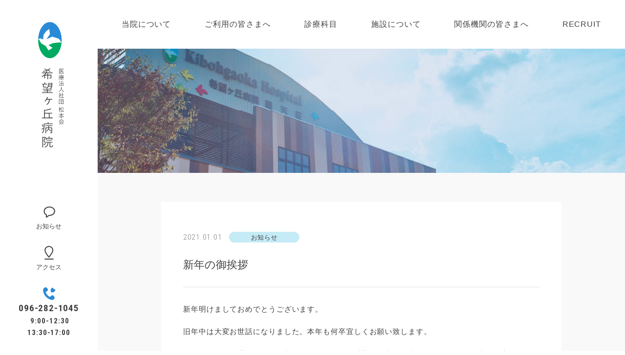

--- FILE ---
content_type: text/html; charset=UTF-8
request_url: https://www.kibohgaoka.jp/news/370/
body_size: 57847
content:
<!DOCTYPE html>
<html lang="ja" prefix="og: http://ogp.me/ns#">
  <head>
<!-- Google Tag Manager -->
<script>(function(w,d,s,l,i){w[l]=w[l]||[];w[l].push({'gtm.start':
new Date().getTime(),event:'gtm.js'});var f=d.getElementsByTagName(s)[0],
j=d.createElement(s),dl=l!='dataLayer'?'&l='+l:'';j.async=true;j.src=
'https://www.googletagmanager.com/gtm.js?id='+i+dl;f.parentNode.insertBefore(j,f);
})(window,document,'script','dataLayer','GTM-PLTS77X');</script>
<!-- End Google Tag Manager -->
    <meta charset="UTF-8" />
<meta name="viewport" content="width=device-width, shrink-to-fit=no">
<!-- <meta name="apple-mobile-web-app-title" content=""> -->
<meta name="format-detection" content="telephone=no, email=no, address=no" />
<title>新年の御挨拶 ｜ 希望ヶ丘病院</title>
<link rel="preconnect" href="https://fonts.googleapis.com">
<link rel="preconnect" href="https://fonts.gstatic.com" crossorigin>
<link href="https://fonts.googleapis.com/css2?family=GFS+Didot&family=Roboto+Condensed:wght@300;400;700&display=swap" rel="stylesheet">
<link rel="icon" href="https://www.kibohgaoka.jp/wp-content/themes/kibohgaoka/favicon.ico"/>
<link rel="apple-touch-icon" href="https://www.kibohgaoka.jp/wp-content/themes/kibohgaoka/apple-touch-icon.png">
<meta property="og:url" content="https://www.kibohgaoka.jp" /> 
<meta property="og:title" content="希望ヶ丘病院｜医療法人社団 松本会" /> 
<meta property="og:image" content="https://www.kibohgaoka.jp/wp-content/themes/kibohgaoka/ogp.png" /> 
<meta property="og:description" content="熊本の精神科、精神内科、心療内科、神経内科、精神科訪問看護、精神科デイケア、重度認知症患者デイケアを行っている病院です。" />
<meta property="og:type" content="website" />    <meta name='robots' content='max-image-preview:large' />
<link rel="alternate" title="oEmbed (JSON)" type="application/json+oembed" href="https://www.kibohgaoka.jp/wp-json/oembed/1.0/embed?url=https%3A%2F%2Fwww.kibohgaoka.jp%2Fnews%2F370%2F" />
<link rel="alternate" title="oEmbed (XML)" type="text/xml+oembed" href="https://www.kibohgaoka.jp/wp-json/oembed/1.0/embed?url=https%3A%2F%2Fwww.kibohgaoka.jp%2Fnews%2F370%2F&#038;format=xml" />
<style id='wp-img-auto-sizes-contain-inline-css' type='text/css'>
img:is([sizes=auto i],[sizes^="auto," i]){contain-intrinsic-size:3000px 1500px}
/*# sourceURL=wp-img-auto-sizes-contain-inline-css */
</style>
<style id='wp-emoji-styles-inline-css' type='text/css'>

	img.wp-smiley, img.emoji {
		display: inline !important;
		border: none !important;
		box-shadow: none !important;
		height: 1em !important;
		width: 1em !important;
		margin: 0 0.07em !important;
		vertical-align: -0.1em !important;
		background: none !important;
		padding: 0 !important;
	}
/*# sourceURL=wp-emoji-styles-inline-css */
</style>
<style id='wp-block-library-inline-css' type='text/css'>
:root{--wp-block-synced-color:#7a00df;--wp-block-synced-color--rgb:122,0,223;--wp-bound-block-color:var(--wp-block-synced-color);--wp-editor-canvas-background:#ddd;--wp-admin-theme-color:#007cba;--wp-admin-theme-color--rgb:0,124,186;--wp-admin-theme-color-darker-10:#006ba1;--wp-admin-theme-color-darker-10--rgb:0,107,160.5;--wp-admin-theme-color-darker-20:#005a87;--wp-admin-theme-color-darker-20--rgb:0,90,135;--wp-admin-border-width-focus:2px}@media (min-resolution:192dpi){:root{--wp-admin-border-width-focus:1.5px}}.wp-element-button{cursor:pointer}:root .has-very-light-gray-background-color{background-color:#eee}:root .has-very-dark-gray-background-color{background-color:#313131}:root .has-very-light-gray-color{color:#eee}:root .has-very-dark-gray-color{color:#313131}:root .has-vivid-green-cyan-to-vivid-cyan-blue-gradient-background{background:linear-gradient(135deg,#00d084,#0693e3)}:root .has-purple-crush-gradient-background{background:linear-gradient(135deg,#34e2e4,#4721fb 50%,#ab1dfe)}:root .has-hazy-dawn-gradient-background{background:linear-gradient(135deg,#faaca8,#dad0ec)}:root .has-subdued-olive-gradient-background{background:linear-gradient(135deg,#fafae1,#67a671)}:root .has-atomic-cream-gradient-background{background:linear-gradient(135deg,#fdd79a,#004a59)}:root .has-nightshade-gradient-background{background:linear-gradient(135deg,#330968,#31cdcf)}:root .has-midnight-gradient-background{background:linear-gradient(135deg,#020381,#2874fc)}:root{--wp--preset--font-size--normal:16px;--wp--preset--font-size--huge:42px}.has-regular-font-size{font-size:1em}.has-larger-font-size{font-size:2.625em}.has-normal-font-size{font-size:var(--wp--preset--font-size--normal)}.has-huge-font-size{font-size:var(--wp--preset--font-size--huge)}.has-text-align-center{text-align:center}.has-text-align-left{text-align:left}.has-text-align-right{text-align:right}.has-fit-text{white-space:nowrap!important}#end-resizable-editor-section{display:none}.aligncenter{clear:both}.items-justified-left{justify-content:flex-start}.items-justified-center{justify-content:center}.items-justified-right{justify-content:flex-end}.items-justified-space-between{justify-content:space-between}.screen-reader-text{border:0;clip-path:inset(50%);height:1px;margin:-1px;overflow:hidden;padding:0;position:absolute;width:1px;word-wrap:normal!important}.screen-reader-text:focus{background-color:#ddd;clip-path:none;color:#444;display:block;font-size:1em;height:auto;left:5px;line-height:normal;padding:15px 23px 14px;text-decoration:none;top:5px;width:auto;z-index:100000}html :where(.has-border-color){border-style:solid}html :where([style*=border-top-color]){border-top-style:solid}html :where([style*=border-right-color]){border-right-style:solid}html :where([style*=border-bottom-color]){border-bottom-style:solid}html :where([style*=border-left-color]){border-left-style:solid}html :where([style*=border-width]){border-style:solid}html :where([style*=border-top-width]){border-top-style:solid}html :where([style*=border-right-width]){border-right-style:solid}html :where([style*=border-bottom-width]){border-bottom-style:solid}html :where([style*=border-left-width]){border-left-style:solid}html :where(img[class*=wp-image-]){height:auto;max-width:100%}:where(figure){margin:0 0 1em}html :where(.is-position-sticky){--wp-admin--admin-bar--position-offset:var(--wp-admin--admin-bar--height,0px)}@media screen and (max-width:600px){html :where(.is-position-sticky){--wp-admin--admin-bar--position-offset:0px}}

/*# sourceURL=wp-block-library-inline-css */
</style><style id='wp-block-paragraph-inline-css' type='text/css'>
.is-small-text{font-size:.875em}.is-regular-text{font-size:1em}.is-large-text{font-size:2.25em}.is-larger-text{font-size:3em}.has-drop-cap:not(:focus):first-letter{float:left;font-size:8.4em;font-style:normal;font-weight:100;line-height:.68;margin:.05em .1em 0 0;text-transform:uppercase}body.rtl .has-drop-cap:not(:focus):first-letter{float:none;margin-left:.1em}p.has-drop-cap.has-background{overflow:hidden}:root :where(p.has-background){padding:1.25em 2.375em}:where(p.has-text-color:not(.has-link-color)) a{color:inherit}p.has-text-align-left[style*="writing-mode:vertical-lr"],p.has-text-align-right[style*="writing-mode:vertical-rl"]{rotate:180deg}
/*# sourceURL=https://www.kibohgaoka.jp/wp-includes/blocks/paragraph/style.min.css */
</style>
<style id='global-styles-inline-css' type='text/css'>
:root{--wp--preset--aspect-ratio--square: 1;--wp--preset--aspect-ratio--4-3: 4/3;--wp--preset--aspect-ratio--3-4: 3/4;--wp--preset--aspect-ratio--3-2: 3/2;--wp--preset--aspect-ratio--2-3: 2/3;--wp--preset--aspect-ratio--16-9: 16/9;--wp--preset--aspect-ratio--9-16: 9/16;--wp--preset--color--black: #000000;--wp--preset--color--cyan-bluish-gray: #abb8c3;--wp--preset--color--white: #ffffff;--wp--preset--color--pale-pink: #f78da7;--wp--preset--color--vivid-red: #cf2e2e;--wp--preset--color--luminous-vivid-orange: #ff6900;--wp--preset--color--luminous-vivid-amber: #fcb900;--wp--preset--color--light-green-cyan: #7bdcb5;--wp--preset--color--vivid-green-cyan: #00d084;--wp--preset--color--pale-cyan-blue: #8ed1fc;--wp--preset--color--vivid-cyan-blue: #0693e3;--wp--preset--color--vivid-purple: #9b51e0;--wp--preset--gradient--vivid-cyan-blue-to-vivid-purple: linear-gradient(135deg,rgb(6,147,227) 0%,rgb(155,81,224) 100%);--wp--preset--gradient--light-green-cyan-to-vivid-green-cyan: linear-gradient(135deg,rgb(122,220,180) 0%,rgb(0,208,130) 100%);--wp--preset--gradient--luminous-vivid-amber-to-luminous-vivid-orange: linear-gradient(135deg,rgb(252,185,0) 0%,rgb(255,105,0) 100%);--wp--preset--gradient--luminous-vivid-orange-to-vivid-red: linear-gradient(135deg,rgb(255,105,0) 0%,rgb(207,46,46) 100%);--wp--preset--gradient--very-light-gray-to-cyan-bluish-gray: linear-gradient(135deg,rgb(238,238,238) 0%,rgb(169,184,195) 100%);--wp--preset--gradient--cool-to-warm-spectrum: linear-gradient(135deg,rgb(74,234,220) 0%,rgb(151,120,209) 20%,rgb(207,42,186) 40%,rgb(238,44,130) 60%,rgb(251,105,98) 80%,rgb(254,248,76) 100%);--wp--preset--gradient--blush-light-purple: linear-gradient(135deg,rgb(255,206,236) 0%,rgb(152,150,240) 100%);--wp--preset--gradient--blush-bordeaux: linear-gradient(135deg,rgb(254,205,165) 0%,rgb(254,45,45) 50%,rgb(107,0,62) 100%);--wp--preset--gradient--luminous-dusk: linear-gradient(135deg,rgb(255,203,112) 0%,rgb(199,81,192) 50%,rgb(65,88,208) 100%);--wp--preset--gradient--pale-ocean: linear-gradient(135deg,rgb(255,245,203) 0%,rgb(182,227,212) 50%,rgb(51,167,181) 100%);--wp--preset--gradient--electric-grass: linear-gradient(135deg,rgb(202,248,128) 0%,rgb(113,206,126) 100%);--wp--preset--gradient--midnight: linear-gradient(135deg,rgb(2,3,129) 0%,rgb(40,116,252) 100%);--wp--preset--font-size--small: 13px;--wp--preset--font-size--medium: 20px;--wp--preset--font-size--large: 36px;--wp--preset--font-size--x-large: 42px;--wp--preset--spacing--20: 0.44rem;--wp--preset--spacing--30: 0.67rem;--wp--preset--spacing--40: 1rem;--wp--preset--spacing--50: 1.5rem;--wp--preset--spacing--60: 2.25rem;--wp--preset--spacing--70: 3.38rem;--wp--preset--spacing--80: 5.06rem;--wp--preset--shadow--natural: 6px 6px 9px rgba(0, 0, 0, 0.2);--wp--preset--shadow--deep: 12px 12px 50px rgba(0, 0, 0, 0.4);--wp--preset--shadow--sharp: 6px 6px 0px rgba(0, 0, 0, 0.2);--wp--preset--shadow--outlined: 6px 6px 0px -3px rgb(255, 255, 255), 6px 6px rgb(0, 0, 0);--wp--preset--shadow--crisp: 6px 6px 0px rgb(0, 0, 0);}:where(.is-layout-flex){gap: 0.5em;}:where(.is-layout-grid){gap: 0.5em;}body .is-layout-flex{display: flex;}.is-layout-flex{flex-wrap: wrap;align-items: center;}.is-layout-flex > :is(*, div){margin: 0;}body .is-layout-grid{display: grid;}.is-layout-grid > :is(*, div){margin: 0;}:where(.wp-block-columns.is-layout-flex){gap: 2em;}:where(.wp-block-columns.is-layout-grid){gap: 2em;}:where(.wp-block-post-template.is-layout-flex){gap: 1.25em;}:where(.wp-block-post-template.is-layout-grid){gap: 1.25em;}.has-black-color{color: var(--wp--preset--color--black) !important;}.has-cyan-bluish-gray-color{color: var(--wp--preset--color--cyan-bluish-gray) !important;}.has-white-color{color: var(--wp--preset--color--white) !important;}.has-pale-pink-color{color: var(--wp--preset--color--pale-pink) !important;}.has-vivid-red-color{color: var(--wp--preset--color--vivid-red) !important;}.has-luminous-vivid-orange-color{color: var(--wp--preset--color--luminous-vivid-orange) !important;}.has-luminous-vivid-amber-color{color: var(--wp--preset--color--luminous-vivid-amber) !important;}.has-light-green-cyan-color{color: var(--wp--preset--color--light-green-cyan) !important;}.has-vivid-green-cyan-color{color: var(--wp--preset--color--vivid-green-cyan) !important;}.has-pale-cyan-blue-color{color: var(--wp--preset--color--pale-cyan-blue) !important;}.has-vivid-cyan-blue-color{color: var(--wp--preset--color--vivid-cyan-blue) !important;}.has-vivid-purple-color{color: var(--wp--preset--color--vivid-purple) !important;}.has-black-background-color{background-color: var(--wp--preset--color--black) !important;}.has-cyan-bluish-gray-background-color{background-color: var(--wp--preset--color--cyan-bluish-gray) !important;}.has-white-background-color{background-color: var(--wp--preset--color--white) !important;}.has-pale-pink-background-color{background-color: var(--wp--preset--color--pale-pink) !important;}.has-vivid-red-background-color{background-color: var(--wp--preset--color--vivid-red) !important;}.has-luminous-vivid-orange-background-color{background-color: var(--wp--preset--color--luminous-vivid-orange) !important;}.has-luminous-vivid-amber-background-color{background-color: var(--wp--preset--color--luminous-vivid-amber) !important;}.has-light-green-cyan-background-color{background-color: var(--wp--preset--color--light-green-cyan) !important;}.has-vivid-green-cyan-background-color{background-color: var(--wp--preset--color--vivid-green-cyan) !important;}.has-pale-cyan-blue-background-color{background-color: var(--wp--preset--color--pale-cyan-blue) !important;}.has-vivid-cyan-blue-background-color{background-color: var(--wp--preset--color--vivid-cyan-blue) !important;}.has-vivid-purple-background-color{background-color: var(--wp--preset--color--vivid-purple) !important;}.has-black-border-color{border-color: var(--wp--preset--color--black) !important;}.has-cyan-bluish-gray-border-color{border-color: var(--wp--preset--color--cyan-bluish-gray) !important;}.has-white-border-color{border-color: var(--wp--preset--color--white) !important;}.has-pale-pink-border-color{border-color: var(--wp--preset--color--pale-pink) !important;}.has-vivid-red-border-color{border-color: var(--wp--preset--color--vivid-red) !important;}.has-luminous-vivid-orange-border-color{border-color: var(--wp--preset--color--luminous-vivid-orange) !important;}.has-luminous-vivid-amber-border-color{border-color: var(--wp--preset--color--luminous-vivid-amber) !important;}.has-light-green-cyan-border-color{border-color: var(--wp--preset--color--light-green-cyan) !important;}.has-vivid-green-cyan-border-color{border-color: var(--wp--preset--color--vivid-green-cyan) !important;}.has-pale-cyan-blue-border-color{border-color: var(--wp--preset--color--pale-cyan-blue) !important;}.has-vivid-cyan-blue-border-color{border-color: var(--wp--preset--color--vivid-cyan-blue) !important;}.has-vivid-purple-border-color{border-color: var(--wp--preset--color--vivid-purple) !important;}.has-vivid-cyan-blue-to-vivid-purple-gradient-background{background: var(--wp--preset--gradient--vivid-cyan-blue-to-vivid-purple) !important;}.has-light-green-cyan-to-vivid-green-cyan-gradient-background{background: var(--wp--preset--gradient--light-green-cyan-to-vivid-green-cyan) !important;}.has-luminous-vivid-amber-to-luminous-vivid-orange-gradient-background{background: var(--wp--preset--gradient--luminous-vivid-amber-to-luminous-vivid-orange) !important;}.has-luminous-vivid-orange-to-vivid-red-gradient-background{background: var(--wp--preset--gradient--luminous-vivid-orange-to-vivid-red) !important;}.has-very-light-gray-to-cyan-bluish-gray-gradient-background{background: var(--wp--preset--gradient--very-light-gray-to-cyan-bluish-gray) !important;}.has-cool-to-warm-spectrum-gradient-background{background: var(--wp--preset--gradient--cool-to-warm-spectrum) !important;}.has-blush-light-purple-gradient-background{background: var(--wp--preset--gradient--blush-light-purple) !important;}.has-blush-bordeaux-gradient-background{background: var(--wp--preset--gradient--blush-bordeaux) !important;}.has-luminous-dusk-gradient-background{background: var(--wp--preset--gradient--luminous-dusk) !important;}.has-pale-ocean-gradient-background{background: var(--wp--preset--gradient--pale-ocean) !important;}.has-electric-grass-gradient-background{background: var(--wp--preset--gradient--electric-grass) !important;}.has-midnight-gradient-background{background: var(--wp--preset--gradient--midnight) !important;}.has-small-font-size{font-size: var(--wp--preset--font-size--small) !important;}.has-medium-font-size{font-size: var(--wp--preset--font-size--medium) !important;}.has-large-font-size{font-size: var(--wp--preset--font-size--large) !important;}.has-x-large-font-size{font-size: var(--wp--preset--font-size--x-large) !important;}
/*# sourceURL=global-styles-inline-css */
</style>

<style id='classic-theme-styles-inline-css' type='text/css'>
/*! This file is auto-generated */
.wp-block-button__link{color:#fff;background-color:#32373c;border-radius:9999px;box-shadow:none;text-decoration:none;padding:calc(.667em + 2px) calc(1.333em + 2px);font-size:1.125em}.wp-block-file__button{background:#32373c;color:#fff;text-decoration:none}
/*# sourceURL=/wp-includes/css/classic-themes.min.css */
</style>
<link rel='stylesheet' id='swiper-style-css' href='https://www.kibohgaoka.jp/wp-content/themes/kibohgaoka/_lib/swiper-6.1.2/swiper-bundle.min.css?ver=6.9' type='text/css' media='all' />
<link rel='stylesheet' id='artpro-common-style-css' href='https://www.kibohgaoka.jp/wp-content/themes/kibohgaoka/assets/css/common.min.css?ver=6.9' type='text/css' media='all' />
<link rel='stylesheet' id='wp-pagenavi-css' href='https://www.kibohgaoka.jp/wp-content/plugins/wp-pagenavi/pagenavi-css.css?ver=2.70' type='text/css' media='all' />
<script type="text/javascript" src="https://www.kibohgaoka.jp/wp-content/themes/kibohgaoka/_lib/jquery-3.5.1.min.js?ver=3.5.1" id="jquery-core-js"></script>
<link rel="https://api.w.org/" href="https://www.kibohgaoka.jp/wp-json/" /><link rel="alternate" title="JSON" type="application/json" href="https://www.kibohgaoka.jp/wp-json/wp/v2/posts/370" /><link rel="canonical" href="https://www.kibohgaoka.jp/news/370/" />
  
  </head>
  <body class="wp-singular post-template-default single single-post postid-370 single-format-standard wp-embed-responsive wp-theme-kibohgaoka">
<!-- Google Tag Manager (noscript) -->
<noscript><iframe src="https://www.googletagmanager.com/ns.html?id=GTM-PLTS77X"
height="0" width="0" style="display:none;visibility:hidden"></iframe></noscript>
<!-- End Google Tag Manager (noscript) -->
    <!-- #rsMenu-nav .rsMenu-nav-wrap .rsMenu-slide .rsMenu-fade  -->
    <div id="rsMenu-nav" class="rsMenu-nav-wrap rsMenu-slide">
      <div class="rsMenu-scroll">
         
<div class="rs-menu-nav">
  <ul id="menu-rs-menu" class="list-unstyled rs-menu-list"><li id="menu-item-124" class="menu-item menu-item-type-custom menu-item-object-custom menu-item-home menu-item-124"><a href="https://www.kibohgaoka.jp/">HOME</a></li>
<li id="menu-item-125" class="menu-item menu-item-type-post_type menu-item-object-page menu-item-has-children menu-item-125"><a href="https://www.kibohgaoka.jp/about/">当院について</a>
<ul class="sub-menu">
	<li id="menu-item-194" class="menu-item menu-item-type-post_type menu-item-object-page menu-item-194"><a href="https://www.kibohgaoka.jp/about/outline/">病院概要</a></li>
	<li id="menu-item-2381" class="menu-item menu-item-type-post_type menu-item-object-page menu-item-2381"><a href="https://www.kibohgaoka.jp/about/fee-revision-additional-charges/">診療報酬改定に伴う加算に係る掲示</a></li>
	<li id="menu-item-193" class="menu-item menu-item-type-post_type menu-item-object-page menu-item-privacy-policy menu-item-193"><a rel="privacy-policy" href="https://www.kibohgaoka.jp/about/privacy-policy/">個人情報保護方針</a></li>
</ul>
</li>
<li id="menu-item-128" class="menu-item menu-item-type-post_type menu-item-object-page menu-item-has-children menu-item-128"><a href="https://www.kibohgaoka.jp/user/">ご利用の皆さまへ</a>
<ul class="sub-menu">
	<li id="menu-item-195" class="menu-item menu-item-type-post_type menu-item-object-page menu-item-195"><a href="https://www.kibohgaoka.jp/user/outpatient/">外来について</a></li>
	<li id="menu-item-196" class="menu-item menu-item-type-post_type menu-item-object-page menu-item-196"><a href="https://www.kibohgaoka.jp/user/reserve/">ご予約について</a></li>
	<li id="menu-item-197" class="menu-item menu-item-type-post_type menu-item-object-page menu-item-197"><a href="https://www.kibohgaoka.jp/user/inpatient/">入院について</a></li>
	<li id="menu-item-198" class="menu-item menu-item-type-post_type menu-item-object-page menu-item-198"><a href="https://www.kibohgaoka.jp/user/visit/">お見舞いの方へ</a></li>
	<li id="menu-item-199" class="menu-item menu-item-type-post_type menu-item-object-page menu-item-199"><a href="https://www.kibohgaoka.jp/user/access/">交通アクセス</a></li>
	<li id="menu-item-200" class="menu-item menu-item-type-post_type menu-item-object-page menu-item-200"><a href="https://www.kibohgaoka.jp/user/faq/">よくあるお問い合わせ</a></li>
</ul>
</li>
<li id="menu-item-285" class="menu-item menu-item-type-post_type menu-item-object-page menu-item-285"><a href="https://www.kibohgaoka.jp/department/">診療科目</a></li>
<li id="menu-item-134" class="menu-item menu-item-type-post_type menu-item-object-page menu-item-has-children menu-item-134"><a href="https://www.kibohgaoka.jp/facility/">施設について</a>
<ul class="sub-menu">
	<li id="menu-item-201" class="menu-item menu-item-type-post_type menu-item-object-page menu-item-201"><a href="https://www.kibohgaoka.jp/facility/floormap/">フロアマップ</a></li>
	<li id="menu-item-202" class="menu-item menu-item-type-post_type menu-item-object-page menu-item-202"><a href="https://www.kibohgaoka.jp/facility/ward-1_2/">1・2病棟</a></li>
	<li id="menu-item-203" class="menu-item menu-item-type-post_type menu-item-object-page menu-item-203"><a href="https://www.kibohgaoka.jp/facility/ward-3/">3病棟</a></li>
	<li id="menu-item-204" class="menu-item menu-item-type-post_type menu-item-object-page menu-item-204"><a href="https://www.kibohgaoka.jp/facility/ward-o/">O病棟</a></li>
</ul>
</li>
<li id="menu-item-139" class="menu-item menu-item-type-post_type menu-item-object-page menu-item-has-children menu-item-139"><a href="https://www.kibohgaoka.jp/relation/">関連施設のご案内</a>
<ul class="sub-menu">
	<li id="menu-item-205" class="menu-item menu-item-type-post_type menu-item-object-page menu-item-205"><a href="https://www.kibohgaoka.jp/relation/relation-list/">関連施設一覧</a></li>
	<li id="menu-item-206" class="menu-item menu-item-type-post_type menu-item-object-page menu-item-206"><a href="https://www.kibohgaoka.jp/relation/relation-01/">ホープヒル</a></li>
	<li id="menu-item-207" class="menu-item menu-item-type-post_type menu-item-object-page menu-item-207"><a href="https://www.kibohgaoka.jp/relation/relation-02/">ウィル</a></li>
	<li id="menu-item-208" class="menu-item menu-item-type-post_type menu-item-object-page menu-item-208"><a href="https://www.kibohgaoka.jp/relation/relation-03/">ひまわり</a></li>
	<li id="menu-item-209" class="menu-item menu-item-type-post_type menu-item-object-page menu-item-209"><a href="https://www.kibohgaoka.jp/relation/relation-04/">フェニックス</a></li>
	<li id="menu-item-210" class="menu-item menu-item-type-post_type menu-item-object-page menu-item-210"><a href="https://www.kibohgaoka.jp/relation/relation-05/">プルメリア</a></li>
	<li id="menu-item-211" class="menu-item menu-item-type-post_type menu-item-object-page menu-item-211"><a href="https://www.kibohgaoka.jp/relation/relation-06/">とぅんから家</a></li>
	<li id="menu-item-212" class="menu-item menu-item-type-post_type menu-item-object-page menu-item-212"><a href="https://www.kibohgaoka.jp/relation/relation-07/">ハイビスカス</a></li>
</ul>
</li>
<li id="menu-item-140" class="menu-item menu-item-type-post_type menu-item-object-page menu-item-140"><a href="https://www.kibohgaoka.jp/medical/">関係機関の皆さまへ</a></li>
<li id="menu-item-141" class="menu-item menu-item-type-post_type menu-item-object-page menu-item-has-children menu-item-141"><a target="_blank" href="https://www.kibohgaoka.jp/recruit/">RECRUIT</a>
<ul class="sub-menu">
	<li id="menu-item-241" class="menu-item menu-item-type-post_type menu-item-object-page menu-item-241"><a target="_blank" href="https://www.kibohgaoka.jp/recruit/joblist/">求人情報一覧</a></li>
	<li id="menu-item-214" class="menu-item menu-item-type-post_type menu-item-object-page menu-item-214"><a target="_blank" href="https://www.kibohgaoka.jp/recruit/staff/">スタッフボイス</a></li>
	<li id="menu-item-215" class="menu-item menu-item-type-post_type menu-item-object-page menu-item-215"><a target="_blank" href="https://www.kibohgaoka.jp/recruit/benefits/">福利厚生</a></li>
	<li id="menu-item-216" class="menu-item menu-item-type-post_type menu-item-object-page menu-item-216"><a target="_blank" href="https://www.kibohgaoka.jp/recruit/entry/">採用のお問合せ・ご応募</a></li>
</ul>
</li>
<li id="menu-item-288" class="menu-item menu-item-type-post_type menu-item-object-page menu-item-288"><a href="https://www.kibohgaoka.jp/info/">お知らせ</a></li>
<li id="menu-item-338" class="menu-item menu-item-type-post_type menu-item-object-page menu-item-338"><a href="https://www.kibohgaoka.jp/user/access/">アクセス</a></li>
</ul>  <div class="pl-25">
    <a href="tel:0962821045" class="d-flex align-items-center d-lg-block text-acumin font-weight-semibold tel-links">
      <span class="side-icon"><img src="https://www.kibohgaoka.jp/wp-content/themes/kibohgaoka/assets/images/_icon/side-tel.svg" class="img-fluid" alt="お電話" width="30" height="30"></span>
      <div>
        <p class="fs-19 mb-0 my-lg-05 ls-004 lead-10">096-282-1045</p>
        <p class="lead-16 mb-0">&nbsp;9:00-12:30<br class="d-none d-lg-block"><span class="d-lg-none"> / </span>13:30-17:00</p>
      </div>
    </a>
  </div>
</div>      </div>
    </div>
    <!-- /rsMenu-nav -->
    <!-- 追従モード .rsMenu-compliance 固定モード .rsMenu-fixed -->
    <div class="rsMenu-compliance d-sm-none">
      <a href="#collapse-nav" id="menuButton" class="menu-bt rsMenu--trigger">
        <div class="line-wrap">
          <span class="line1"></span><span class="line2"></span><span class="line3"></span>
        </div>
        <p class="menu-title d-none">MENU</p>
      </a>
    </div>
    <!-- /追従モード menuButton -->
    <div id="rsMenu-contents" class="">
      <aside class="layout-side js-header">
        <div class="minh-100 d-flex flex-lg-column align-items-lg-center align-items-center justify-content-lg-center">

  <div class="d-none d-lg-block pt-lg-40 pb-lg-40">
    <a href="https://www.kibohgaoka.jp/" class="d-inline-block">
      <img src="https://www.kibohgaoka.jp/wp-content/themes/kibohgaoka/assets/images/_icon/side-logo.svg" class="img-fluid" alt="希望ヶ丘病院 ロゴ" width="70" height="270">
    </a>
  </div>
  <div class="d-lg-none">
    <a href="https://www.kibohgaoka.jp/" class="d-flex align-items-center pl-15 text-decoration-none">
      <div>
        <img src="https://www.kibohgaoka.jp/wp-content/themes/kibohgaoka/assets/images/_icon/logo.svg" class="img-fluid sw-32" alt="希望ヶ丘病院 ロゴ">
      </div>
      <div class="ml-05">
        <p class="fs-11 mb-05 ffs-palt lead-10">医療法人社団 松本会</p>
        <h1 class="fs-24 ls-010 ffs-palt lead-10 mb-0 font-weight-normal">希望ヶ丘病院</h1>
      </div>
    </a>
  </div>

  <div class="mt-lg-auto ml-sm-auto w-lg-100 pr-md-15 pr-lg-0">
    <ul class="list-unstyled side-nav-list">
      <li>
        <a href="https://www.kibohgaoka.jp/info/" class="d-flex align-items-center d-lg-block">
          <span class="side-icon">
            <img src="https://www.kibohgaoka.jp/wp-content/themes/kibohgaoka/assets/images/_icon/side-info-h.svg" class="img-fluid side-icon-h" alt="お知らせ" width="30" height="30">
            <img src="https://www.kibohgaoka.jp/wp-content/themes/kibohgaoka/assets/images/_icon/side-info.svg" class="img-fluid side-icon-v" alt="お知らせ" width="30" height="30">
          </span>
          <span class="mt-lg-05">お知らせ</span>
        </a>
      </li>
      <!-- <li>
        <a href="https://www.kibohgaoka.jp/info/event/" class="d-flex align-items-center d-lg-block">
          <span class="side-icon">
            <img src="https://www.kibohgaoka.jp/wp-content/themes/kibohgaoka/assets/images/_icon/side-event-h.svg" class="img-fluid side-icon-h" alt="イベント" width="30" height="30">
            <img src="https://www.kibohgaoka.jp/wp-content/themes/kibohgaoka/assets/images/_icon/side-event.svg" class="img-fluid side-icon-v" alt="イベント" width="30" height="30">
          </span>
          <span class="mt-lg-05">イベント</span>
        </a>
      </li> -->
      <li>
        <a href="https://www.kibohgaoka.jp/user/access/" class="d-flex align-items-center d-lg-block">
          <span class="side-icon">
            <img src="https://www.kibohgaoka.jp/wp-content/themes/kibohgaoka/assets/images/_icon/side-access-h.svg" class="img-fluid side-icon-h" alt="アクセス" width="30" height="30">
            <img src="https://www.kibohgaoka.jp/wp-content/themes/kibohgaoka/assets/images/_icon/side-access.svg" class="img-fluid side-icon-v" alt="アクセス" width="30" height="30">
          </span>
          <span class="mt-lg-05">アクセス</span>
        </a>
      </li>
      <!-- <li>
        <a href="https://www.kibohgaoka.jp/inquiry/" class="d-flex align-items-center d-lg-block">
          <span class="py-05 pt-lg-0 side-icon"><img src="https://www.kibohgaoka.jp/wp-content/themes/kibohgaoka/assets/images/_icon/side-inquiry.svg" class="img-fluid" alt="お問い合わせ" width="30" height="20"></span>
          <span class="py-05 pb-lg-0 mt-lg-05">お問い合わせ</span>
        </a>
      </li> -->
      <li class="pb-10">
        <a href="tel:0962821045" class="d-flex align-items-center d-lg-block text-acumin font-weight-semibold tel-links">
          <span class="side-icon"><img src="https://www.kibohgaoka.jp/wp-content/themes/kibohgaoka/assets/images/_icon/side-tel.svg" class="img-fluid" alt="お電話" width="30" height="30"></span>
          <div>
            <p class="fs-19 mb-0 my-lg-05 ls-004 lead-10">096-282-1045</p>
            <p class="lead-16 mb-0">&nbsp;9:00-12:30<br class="d-none d-lg-block"><span class="d-lg-none"> / </span>13:30-17:00</p>
          </div>
        </a>
      </li>
    </ul>
  </div>
</div>      </aside>
      <header class="layout-header js-header d-none d-sm-block">
        <div class="bg-white px-10 px-xxl-45">
  <ul id="menu-g-menu" class="list-unstyled g-menu-list d-flex justify-content-evenly"><li id="menu-item-38" class="menu-item menu-item-type-post_type menu-item-object-page menu-item-has-children menu-item-38"><a href="https://www.kibohgaoka.jp/about/">当院について</a>
<ul class="sub-menu">
	<li id="menu-item-40" class="menu-item menu-item-type-post_type menu-item-object-page menu-item-40"><a href="https://www.kibohgaoka.jp/about/outline/">病院概要</a></li>
	<li id="menu-item-2379" class="menu-item menu-item-type-post_type menu-item-object-page menu-item-2379"><a href="https://www.kibohgaoka.jp/about/fee-revision-additional-charges/">診療報酬改定に伴う加算に係る掲示</a></li>
	<li id="menu-item-39" class="menu-item menu-item-type-post_type menu-item-object-page menu-item-privacy-policy menu-item-39"><a rel="privacy-policy" href="https://www.kibohgaoka.jp/about/privacy-policy/">個人情報保護方針</a></li>
</ul>
</li>
<li id="menu-item-41" class="menu-item menu-item-type-post_type menu-item-object-page menu-item-has-children menu-item-41"><a href="https://www.kibohgaoka.jp/user/">ご利用の皆さまへ</a>
<ul class="sub-menu">
	<li id="menu-item-42" class="menu-item menu-item-type-post_type menu-item-object-page menu-item-42"><a href="https://www.kibohgaoka.jp/user/outpatient/">外来について</a></li>
	<li id="menu-item-43" class="menu-item menu-item-type-post_type menu-item-object-page menu-item-43"><a href="https://www.kibohgaoka.jp/user/reserve/">ご予約について</a></li>
	<li id="menu-item-45" class="menu-item menu-item-type-post_type menu-item-object-page menu-item-45"><a href="https://www.kibohgaoka.jp/user/inpatient/">入院について</a></li>
	<li id="menu-item-44" class="menu-item menu-item-type-post_type menu-item-object-page menu-item-44"><a href="https://www.kibohgaoka.jp/user/visit/">お見舞いの方へ</a></li>
	<li id="menu-item-46" class="menu-item menu-item-type-post_type menu-item-object-page menu-item-46"><a href="https://www.kibohgaoka.jp/user/access/">交通アクセス</a></li>
	<li id="menu-item-177" class="menu-item menu-item-type-post_type menu-item-object-page menu-item-177"><a href="https://www.kibohgaoka.jp/user/faq/">よくあるお問い合わせ</a></li>
</ul>
</li>
<li id="menu-item-283" class="menu-item menu-item-type-post_type menu-item-object-page menu-item-283"><a href="https://www.kibohgaoka.jp/department/">診療科目</a></li>
<li id="menu-item-47" class="menu-item menu-item-type-post_type menu-item-object-page menu-item-has-children menu-item-47"><a href="https://www.kibohgaoka.jp/facility/">施設について</a>
<ul class="sub-menu">
	<li id="menu-item-104" class="menu-item menu-item-type-post_type menu-item-object-page menu-item-104"><a href="https://www.kibohgaoka.jp/facility/floormap/">フロアマップ</a></li>
	<li id="menu-item-105" class="menu-item menu-item-type-post_type menu-item-object-page menu-item-105"><a href="https://www.kibohgaoka.jp/facility/ward-1_2/">1・2病棟</a></li>
	<li id="menu-item-106" class="menu-item menu-item-type-post_type menu-item-object-page menu-item-106"><a href="https://www.kibohgaoka.jp/facility/ward-3/">3病棟</a></li>
	<li id="menu-item-107" class="menu-item menu-item-type-post_type menu-item-object-page menu-item-107"><a href="https://www.kibohgaoka.jp/facility/ward-o/">O病棟</a></li>
	<li id="menu-item-286" class="menu-item menu-item-type-post_type menu-item-object-page menu-item-286"><a href="https://www.kibohgaoka.jp/relation/">関連施設のご案内</a></li>
</ul>
</li>
<li id="menu-item-48" class="menu-item menu-item-type-post_type menu-item-object-page menu-item-48"><a href="https://www.kibohgaoka.jp/medical/">関係機関の皆さまへ</a></li>
<li id="menu-item-49" class="menu-item menu-item-type-post_type menu-item-object-page menu-item-has-children menu-item-49"><a target="_blank" href="https://www.kibohgaoka.jp/recruit/">RECRUIT</a>
<ul class="sub-menu">
	<li id="menu-item-242" class="menu-item menu-item-type-post_type menu-item-object-page menu-item-242"><a target="_blank" href="https://www.kibohgaoka.jp/recruit/joblist/">求人情報一覧</a></li>
	<li id="menu-item-80" class="menu-item menu-item-type-post_type menu-item-object-page menu-item-80"><a target="_blank" href="https://www.kibohgaoka.jp/recruit/staff/">スタッフボイス</a></li>
	<li id="menu-item-81" class="menu-item menu-item-type-post_type menu-item-object-page menu-item-81"><a target="_blank" href="https://www.kibohgaoka.jp/recruit/benefits/">福利厚生</a></li>
	<li id="menu-item-82" class="menu-item menu-item-type-post_type menu-item-object-page menu-item-82"><a target="_blank" href="https://www.kibohgaoka.jp/recruit/entry/">採用のお問合せ・ご応募</a></li>
</ul>
</li>
</ul></div>      </header>
      <main class="layout-main"><section class="page-header">
  <div>
    <img src="https://www.kibohgaoka.jp/wp-content/themes/kibohgaoka/assets/images/page-header/info.jpg" class="img-max" width="1110" height="260">
  </div>
</section>

<section class="bg-01 page-section pb-65 pb-sm-130">
  <div class="container-xl">
    <div class="px-sm-85 py-30 py-sm-60">
      <div class="bg-white px-15 py-20 px-sm-45 py-sm-60">
                          
          <div class="d-flex align-items-center mb-30">
            <div class="news-time mr-15">
              <span class="d-inline-block fs-15 ls-010 text-70 text-acumin font-weight-light">2021.01.01</span>
            </div>
            <div>
              <span class="badge rounded-pill bg-news" style="background-color:#C4EBF6">お知らせ</span>            </div>
          </div>
          <h2 class="mincyo fs-19-22 lead-14">新年の御挨拶</h2>
          <hr class="my-30 hr-news">
          <div class="editor-styles-wrapper post-370 post type-post status-publish format-standard hentry category-news">
                        
<p>新年明けましておめでとうございます。</p>



<p>旧年中は大変お世話になりました。本年も何卒宜しくお願い致します。</p>



<p>さて、昨年は全世界における新型コロナウイルス感染症拡大の影響で、これまでの日常が一変した年でした。これによりまして、患者様やご家族様にはご面会や外出外泊等についてご不自由をお掛けしましたことを申し訳無く思うと同時に、ご協力を賜りました皆様に感謝の意を表したいと思います。</p>



<p>当院におきましては、当感染症を持ち込まないよう厳重な警戒を引き続き行うとともに、医療とサービスの向上に邁進することで本年を明るい年にしていきたいと考えておりますので、当院へのご理解とご協力を賜りますよう何卒宜しくお願い致します。</p>



<p>令和3年元旦</p>



<p>医療法人社団松本会　希望ヶ丘病院</p>



<p>理事長・院長　松本　武士</p>
          </div>
          <hr class="my-30 my-sm-60 hr-news">
          <div class="text-center pb-15">
                          <a href="https://www.kibohgaoka.jp/info/" class="btn btn-main px-30 ls-010">一覧へ</a>
                      </div>
              </div>
    </div>
  </div>
</section>

        <footer class="layout-footer">
           

<div class="">
  <!-- <div id="pagetop-fixd" class="pagetop-wrap pagetop-show">
    <div class="pagetop-target">
      <a href="#pagetop" title="ページの先頭へ">ページの先頭へ</a>
    </div>
  </div> -->

  <section class="pt-1 mb-40 pb-sm-100 mb-sm-100">
    <div class="container-xl">
      <h2 class="title-section mb-20 mb-sm-45">受診のお問い合わせ</h2>
      <div class="row">
        <div class="col-sm-6 mb-60 mb-sm-0">
          <div class="mb-15">
            <img src="https://www.kibohgaoka.jp/wp-content/themes/kibohgaoka/assets/images/_footer/hospital@2x.jpg" width="480" height="310" alt="病院外観" class="img-fluid">
          </div>
          <p class="mb-30">〒861-3131　<br class="d-sm-none">熊本県上益城郡御船町大字豊秋1540</p>
          <a href="tel:0962821045" class="btn btn-main btn-ft-tel btn-primary tel-links d-block align-items-center py-20 py-sm-25 px-15 px-md-55">
            <span class="fs-20 lead-10 ls-024 mb-15 mb-sm-0 mr-sm-15 mr-lg-35">予約制</span><br class="d-sm-none">
            <span class="ml-auto mr-05">
              <img src="https://www.kibohgaoka.jp/wp-content/themes/kibohgaoka/assets/images/_icon/ft-tel.svg" width="30" height="30" alt="" class="img-fluid">
            </span>
            <span class="fs-24 lead-10 ls-004 text-acumin font-weight-semibold">096-282-1045</span>
          </a>
        </div>
        <div class="col-sm-6">
          <div class="pl-sm-25">
            <section class="mb-20">
              <h5 class="fs-17 lead-10 ls-006 font-weight-normal mb-10"><span class="text-main">●</span> 外来診療時間</h5>
              <div class="mb-10">
                <p class="fs-16 mb-1">月曜日〜金曜日</p>
                <div class="d-flex align-items-center mb-05">
                  <div class="mr-10">
                    <span class="badge rounded-pill bg-02 fs-15 ls-006 text-default sw-75 text-center d-block font-weight-normal">午前</span>
                  </div>
                  <p class="mb-0">9:00〜12:00</p>
                </div>
                <div class="d-flex align-items-center">
                  <div class="mr-10">
                    <span class="badge rounded-pill bg-02 fs-15 ls-006 text-default sw-75 text-center d-block font-weight-normal">午後</span>
                  </div>
                  <p class="mb-0">13:30～17:00</p>
                </div>
              </div>
                          </section>
            <section class="mb-20">
              <h5 class="fs-17 lead-10 ls-006 font-weight-normal mb-10"><span class="text-main">●</span> 休診日</h5>
              <p class="">土曜日・日曜日・祝日・年末年始</p>
            </section>
            <section class="mb-20">
              <h5 class="fs-17 lead-10 ls-006 font-weight-normal mb-10"><span class="text-main">●</span> 診療科目</h5>
              <p class="">精神科／心療内科／神経内科／児童精神科／小児科</p>
            </section>
            <section class="mb-20">
              <h5 class="fs-17 lead-10 ls-006 font-weight-normal mb-10"><span class="text-main">●</span> 専門外来</h5>
              <p class="">もの忘れ外来／児童・思春期外来／ネット依存外来</p>
            </section>
          </div>
        </div>
      </div>
    </div>
  </section>

  <section class="bg-ft-swiper py-30 py-sm-70">
    <div class="position-relative">
      <div class="container-xl">
        <h2 class="title-section mb-20 mb-sm-45">関連施設</h2>
      </div>
    </div>
    <div class="position-relative">
      <!-- Slider main container -->
      <div id="swiper-main" class="swiper-container swiper-container-main mr-0">
        <!-- Additional required wrapper -->
        <div class="swiper-wrapper">
          <!-- Slides -->
<div class="swiper-slide swiper-330">
  <a href="https://www.kibohgaoka.jp/relation/relation-01/" class="ft-swiper-links">
    <div class="mb-20 bg-white">
      <img src="https://www.kibohgaoka.jp/wp-content/themes/kibohgaoka/assets/images/_footer/relation-01@2x.jpg" alt="" class="img-fluid">
    </div>
    <p class="mb-0">子どもと親の支援センター</p>
    <h5 class="fs-15-17 font-weight-normal ls-006 lead-15">hope hill（ホープヒル）</h5>
  </a>
</div>
<div class="swiper-slide swiper-330">
  <a href="https://www.kibohgaoka.jp/relation/relation-02/" class="ft-swiper-links">
    <div class="mb-20 bg-white">
      <img src="https://www.kibohgaoka.jp/wp-content/themes/kibohgaoka/assets/images/_footer/relation-02@2x.jpg" alt="" class="img-fluid">
    </div>
    <p class="mb-0">精神科デイケア</p>
    <h5 class="fs-15-17 font-weight-normal ls-006 lead-15">Will（ウィル）</h5>
  </a>
</div>
<div class="swiper-slide swiper-330">
  <a href="https://www.kibohgaoka.jp/relation/relation-03/" class="ft-swiper-links">
    <div class="mb-20 bg-white">
      <img src="https://www.kibohgaoka.jp/wp-content/themes/kibohgaoka/assets/images/_footer/relation-03@2x.jpg" alt="" class="img-fluid">
    </div>
    <p class="mb-0">認知症デイケア</p>
    <h5 class="fs-15-17 font-weight-normal ls-006 lead-15">ひまわり</h5>
  </a>
</div>
<div class="swiper-slide swiper-330">
  <a href="https://www.kibohgaoka.jp/relation/relation-04/" class="ft-swiper-links">
    <div class="mb-20 bg-white">
      <img src="https://www.kibohgaoka.jp/wp-content/themes/kibohgaoka/assets/images/_footer/relation-04@2x.jpg" alt="" class="img-fluid">
    </div>
    <p class="mb-0">勤労継続支援B型事業所</p>
    <h5 class="fs-15-17 font-weight-normal ls-006 lead-15">PHOENIX（フェニックス）</h5>
  </a>
</div>
<div class="swiper-slide swiper-330">
  <a href="https://www.kibohgaoka.jp/relation/relation-05/" class="ft-swiper-links">
  <div class="mb-20 bg-white">
    <img src="https://www.kibohgaoka.jp/wp-content/themes/kibohgaoka/assets/images/_footer/relation-05@2x.jpg" alt="" class="img-fluid">
  </div>
  <p class="mb-0">指定相談支援事業所</p>
  <h5 class="fs-15-17 font-weight-normal ls-006 lead-15">プルメリア</h5>
</div>
<div class="swiper-slide swiper-330">
  <a href="https://www.kibohgaoka.jp/relation/relation-06/" class="ft-swiper-links">
    <div class="mb-20 bg-white">
      <img src="https://www.kibohgaoka.jp/wp-content/themes/kibohgaoka/assets/images/_footer/relation-06@2x.jpg" alt="" class="img-fluid">
    </div>
    <p class="mb-0">グループホーム</p>
    <h5 class="fs-15-17 font-weight-normal ls-006 lead-15">とぅんから家</h5>
  </a>
</div>
<div class="swiper-slide swiper-330">
  <a href="https://www.kibohgaoka.jp/relation/relation-07/" class="ft-swiper-links">
    <div class="mb-20 bg-white">
      <img src="https://www.kibohgaoka.jp/wp-content/themes/kibohgaoka/assets/images/_footer/relation-07@2x.jpg" alt="" class="img-fluid">
    </div>
    <p class="mb-0">精神科訪問看護ステーション</p>
    <h5 class="fs-15-17 font-weight-normal ls-006 lead-15">ハイビスカス</h5>
  </a>
</div>        </div>
      </div>
      <!-- If we need navigation buttons -->
      <div class="swiper-button-prev-ft">
        <svg width="51" height="51">
          <circle cx="25.5" cy="25.5" r="25" />
        </svg>
      </div>
      <div class="swiper-button-next-ft">
        <svg width="51" height="51">
          <circle cx="25.5" cy="25.5" r="25" />
        </svg>
      </div>
    </div>

  </section>

  <section class="bg-01 py-20 py-sm-40">
    <div class="container-xl">
      <div class="d-sm-flex justify-content-sm-between">
        <div>
          <ul id="menu-nav-about" class="ft-menu list-unstyled my-25 my-sm-20"><li id="menu-item-53" class="menu-item menu-item-type-post_type menu-item-object-page menu-item-has-children menu-item-53"><a href="https://www.kibohgaoka.jp/about/">当院について</a>
<ul class="sub-menu">
	<li id="menu-item-54" class="menu-item menu-item-type-post_type menu-item-object-page menu-item-54"><a href="https://www.kibohgaoka.jp/about/outline/">病院概要</a></li>
	<li id="menu-item-2380" class="menu-item menu-item-type-post_type menu-item-object-page menu-item-2380"><a href="https://www.kibohgaoka.jp/about/fee-revision-additional-charges/">診療報酬改定に伴う加算に係る掲示</a></li>
	<li id="menu-item-123" class="menu-item menu-item-type-post_type menu-item-object-page menu-item-privacy-policy menu-item-123"><a rel="privacy-policy" href="https://www.kibohgaoka.jp/about/privacy-policy/">個人情報保護方針</a></li>
</ul>
</li>
</ul>        </div>
        <div>
          <ul id="menu-nav-user" class="ft-menu list-unstyled my-25 my-sm-20"><li id="menu-item-55" class="menu-item menu-item-type-post_type menu-item-object-page menu-item-has-children menu-item-55"><a href="https://www.kibohgaoka.jp/user/">ご利用の皆さまへ</a>
<ul class="sub-menu">
	<li id="menu-item-56" class="menu-item menu-item-type-post_type menu-item-object-page menu-item-56"><a href="https://www.kibohgaoka.jp/user/outpatient/">外来について</a></li>
	<li id="menu-item-57" class="menu-item menu-item-type-post_type menu-item-object-page menu-item-57"><a href="https://www.kibohgaoka.jp/user/reserve/">ご予約について</a></li>
	<li id="menu-item-59" class="menu-item menu-item-type-post_type menu-item-object-page menu-item-59"><a href="https://www.kibohgaoka.jp/user/inpatient/">入院について</a></li>
	<li id="menu-item-58" class="menu-item menu-item-type-post_type menu-item-object-page menu-item-58"><a href="https://www.kibohgaoka.jp/user/visit/">お見舞いの方へ</a></li>
	<li id="menu-item-60" class="menu-item menu-item-type-post_type menu-item-object-page menu-item-60"><a href="https://www.kibohgaoka.jp/user/access/">交通アクセス</a></li>
	<li id="menu-item-178" class="menu-item menu-item-type-post_type menu-item-object-page menu-item-178"><a href="https://www.kibohgaoka.jp/user/faq/">Q&#038;A</a></li>
</ul>
</li>
</ul>        </div>
        <div>
          <ul id="menu-nav-department" class="ft-menu list-unstyled my-25 my-sm-20"><li id="menu-item-284" class="menu-item menu-item-type-post_type menu-item-object-page menu-item-284"><a href="https://www.kibohgaoka.jp/department/">診療科目</a></li>
</ul>          <ul id="menu-nav-facility" class="ft-menu list-unstyled my-25 my-sm-20"><li id="menu-item-62" class="menu-item menu-item-type-post_type menu-item-object-page menu-item-has-children menu-item-62"><a href="https://www.kibohgaoka.jp/facility/">施設について</a>
<ul class="sub-menu">
	<li id="menu-item-114" class="menu-item menu-item-type-post_type menu-item-object-page menu-item-114"><a href="https://www.kibohgaoka.jp/facility/floormap/">フロアマップ</a></li>
	<li id="menu-item-115" class="menu-item menu-item-type-post_type menu-item-object-page menu-item-115"><a href="https://www.kibohgaoka.jp/facility/ward-1_2/">1・2病棟</a></li>
	<li id="menu-item-116" class="menu-item menu-item-type-post_type menu-item-object-page menu-item-116"><a href="https://www.kibohgaoka.jp/facility/ward-3/">3病棟</a></li>
	<li id="menu-item-117" class="menu-item menu-item-type-post_type menu-item-object-page menu-item-117"><a href="https://www.kibohgaoka.jp/facility/ward-o/">O病棟</a></li>
</ul>
</li>
</ul>        </div>
        <div>
          <ul id="menu-nav-relation" class="ft-menu list-unstyled my-25 my-sm-20"><li id="menu-item-63" class="menu-item menu-item-type-post_type menu-item-object-page menu-item-has-children menu-item-63"><a href="https://www.kibohgaoka.jp/relation/">関連施設のご案内</a>
<ul class="sub-menu">
	<li id="menu-item-190" class="menu-item menu-item-type-post_type menu-item-object-page menu-item-190"><a href="https://www.kibohgaoka.jp/relation/relation-list/">関連施設一覧</a></li>
	<li id="menu-item-118" class="menu-item menu-item-type-post_type menu-item-object-page menu-item-118"><a href="https://www.kibohgaoka.jp/relation/relation-01/">ホープヒル</a></li>
	<li id="menu-item-119" class="menu-item menu-item-type-post_type menu-item-object-page menu-item-119"><a href="https://www.kibohgaoka.jp/relation/relation-02/">ウィル</a></li>
	<li id="menu-item-120" class="menu-item menu-item-type-post_type menu-item-object-page menu-item-120"><a href="https://www.kibohgaoka.jp/relation/relation-03/">ひまわり</a></li>
	<li id="menu-item-121" class="menu-item menu-item-type-post_type menu-item-object-page menu-item-121"><a href="https://www.kibohgaoka.jp/relation/relation-04/">フェニックス</a></li>
	<li id="menu-item-122" class="menu-item menu-item-type-post_type menu-item-object-page menu-item-122"><a href="https://www.kibohgaoka.jp/relation/relation-05/">プルメリア</a></li>
	<li id="menu-item-186" class="menu-item menu-item-type-post_type menu-item-object-page menu-item-186"><a href="https://www.kibohgaoka.jp/relation/relation-06/">とぅんから家</a></li>
	<li id="menu-item-187" class="menu-item menu-item-type-post_type menu-item-object-page menu-item-187"><a href="https://www.kibohgaoka.jp/relation/relation-07/">ハイビスカス</a></li>
</ul>
</li>
</ul>        </div>
        <div>
          <ul id="menu-nav-medical" class="ft-menu list-unstyled my-25 my-sm-20"><li id="menu-item-64" class="menu-item menu-item-type-post_type menu-item-object-page menu-item-64"><a href="https://www.kibohgaoka.jp/medical/">関係機関の皆さまへ</a></li>
</ul>          <ul id="menu-nav-recruit" class="ft-menu list-unstyled my-25 my-sm-20"><li id="menu-item-74" class="menu-item menu-item-type-post_type menu-item-object-page menu-item-has-children menu-item-74"><a target="_blank" href="https://www.kibohgaoka.jp/recruit/">RECRUIT</a>
<ul class="sub-menu">
	<li id="menu-item-243" class="menu-item menu-item-type-post_type menu-item-object-page menu-item-243"><a target="_blank" href="https://www.kibohgaoka.jp/recruit/joblist/">求人情報一覧</a></li>
	<li id="menu-item-76" class="menu-item menu-item-type-post_type menu-item-object-page menu-item-76"><a target="_blank" href="https://www.kibohgaoka.jp/recruit/staff/">スタッフボイス</a></li>
	<li id="menu-item-77" class="menu-item menu-item-type-post_type menu-item-object-page menu-item-77"><a target="_blank" href="https://www.kibohgaoka.jp/recruit/benefits/">福利厚生</a></li>
	<li id="menu-item-78" class="menu-item menu-item-type-post_type menu-item-object-page menu-item-78"><a target="_blank" href="https://www.kibohgaoka.jp/recruit/entry/">採用のお問合せ・ご応募</a></li>
</ul>
</li>
</ul>        </div>
      </div>
    </div>
  </section>

  <section class="bg-white py-20 py-sm-45">
    <div class="container-xl">
      <div class="d-flex flex-column flex-sm-row  align-items-center mb-05">
        <div class="mb-35 mb-sm-0">
          <div class="d-flex align-items-center">
            <div>
              <a href="https://www.kibohgaoka.jp/" class="d-block">
                <img src="https://www.kibohgaoka.jp/wp-content/themes/kibohgaoka/assets/images/_icon/logo.svg" class="img-fluid sw-32" alt="希望ヶ丘病院 ロゴ">
              </a>
            </div>
            <div class="pl-10">
              <p class="fs-11 mb-05 lead-10 ffs-palt">医療法人社団 松本会</p>
              <h1 class="fs-20 ls-010 ffs-palt mb-0 lead-10">希望ヶ丘病院</h1>
            </div>
          </div>
        </div>
        <div class="ml-sm-75 text-center text-sm-left">
          <p class="fs-14 lead-15 mb-05">〒861-3131　<br class="d-sm-none">熊本県上益城郡御船町大字豊秋1540</p>
          <p class="fs-14 lead-15 mb-0 text-acumin font-weight-medium ls-004">Tel 096-282-1045　Fax 096-282-3640</p>
        </div>
        <div class="ml-sm-auto align-self-sm-end mt-35 mt-sm-0">
          <p class="fs-11 text-70 lead-10 mb-0 ls-004">© KIBOHGAOKA HOSPITAL</p>
        </div>
      </div>
    </div>
  </section>
</div>        </footer>
      </main>
    </div>
    <script type="speculationrules">
{"prefetch":[{"source":"document","where":{"and":[{"href_matches":"/*"},{"not":{"href_matches":["/wp-*.php","/wp-admin/*","/wp-content/uploads/*","/wp-content/*","/wp-content/plugins/*","/wp-content/themes/kibohgaoka/*","/*\\?(.+)"]}},{"not":{"selector_matches":"a[rel~=\"nofollow\"]"}},{"not":{"selector_matches":".no-prefetch, .no-prefetch a"}}]},"eagerness":"conservative"}]}
</script>
<script type="text/javascript" src="https://www.kibohgaoka.jp/wp-content/themes/kibohgaoka/_lib/bootstrap-5.0.0-alpha2/bootstrap.bundle.min.js?ver=5.0.0-alpha2" id="bootstrap-js"></script>
<script type="text/javascript" src="https://www.kibohgaoka.jp/wp-content/themes/kibohgaoka/_lib/swiper-6.1.2/swiper-bundle.min.js?ver=6.1.2" id="swiper-js"></script>
<script type="text/javascript" src="https://www.kibohgaoka.jp/wp-content/themes/kibohgaoka/assets/js/common.min.js?ver=20200701" id="artpro-common-js"></script>
<script id="wp-emoji-settings" type="application/json">
{"baseUrl":"https://s.w.org/images/core/emoji/17.0.2/72x72/","ext":".png","svgUrl":"https://s.w.org/images/core/emoji/17.0.2/svg/","svgExt":".svg","source":{"concatemoji":"https://www.kibohgaoka.jp/wp-includes/js/wp-emoji-release.min.js?ver=6.9"}}
</script>
<script type="module">
/* <![CDATA[ */
/*! This file is auto-generated */
const a=JSON.parse(document.getElementById("wp-emoji-settings").textContent),o=(window._wpemojiSettings=a,"wpEmojiSettingsSupports"),s=["flag","emoji"];function i(e){try{var t={supportTests:e,timestamp:(new Date).valueOf()};sessionStorage.setItem(o,JSON.stringify(t))}catch(e){}}function c(e,t,n){e.clearRect(0,0,e.canvas.width,e.canvas.height),e.fillText(t,0,0);t=new Uint32Array(e.getImageData(0,0,e.canvas.width,e.canvas.height).data);e.clearRect(0,0,e.canvas.width,e.canvas.height),e.fillText(n,0,0);const a=new Uint32Array(e.getImageData(0,0,e.canvas.width,e.canvas.height).data);return t.every((e,t)=>e===a[t])}function p(e,t){e.clearRect(0,0,e.canvas.width,e.canvas.height),e.fillText(t,0,0);var n=e.getImageData(16,16,1,1);for(let e=0;e<n.data.length;e++)if(0!==n.data[e])return!1;return!0}function u(e,t,n,a){switch(t){case"flag":return n(e,"\ud83c\udff3\ufe0f\u200d\u26a7\ufe0f","\ud83c\udff3\ufe0f\u200b\u26a7\ufe0f")?!1:!n(e,"\ud83c\udde8\ud83c\uddf6","\ud83c\udde8\u200b\ud83c\uddf6")&&!n(e,"\ud83c\udff4\udb40\udc67\udb40\udc62\udb40\udc65\udb40\udc6e\udb40\udc67\udb40\udc7f","\ud83c\udff4\u200b\udb40\udc67\u200b\udb40\udc62\u200b\udb40\udc65\u200b\udb40\udc6e\u200b\udb40\udc67\u200b\udb40\udc7f");case"emoji":return!a(e,"\ud83e\u1fac8")}return!1}function f(e,t,n,a){let r;const o=(r="undefined"!=typeof WorkerGlobalScope&&self instanceof WorkerGlobalScope?new OffscreenCanvas(300,150):document.createElement("canvas")).getContext("2d",{willReadFrequently:!0}),s=(o.textBaseline="top",o.font="600 32px Arial",{});return e.forEach(e=>{s[e]=t(o,e,n,a)}),s}function r(e){var t=document.createElement("script");t.src=e,t.defer=!0,document.head.appendChild(t)}a.supports={everything:!0,everythingExceptFlag:!0},new Promise(t=>{let n=function(){try{var e=JSON.parse(sessionStorage.getItem(o));if("object"==typeof e&&"number"==typeof e.timestamp&&(new Date).valueOf()<e.timestamp+604800&&"object"==typeof e.supportTests)return e.supportTests}catch(e){}return null}();if(!n){if("undefined"!=typeof Worker&&"undefined"!=typeof OffscreenCanvas&&"undefined"!=typeof URL&&URL.createObjectURL&&"undefined"!=typeof Blob)try{var e="postMessage("+f.toString()+"("+[JSON.stringify(s),u.toString(),c.toString(),p.toString()].join(",")+"));",a=new Blob([e],{type:"text/javascript"});const r=new Worker(URL.createObjectURL(a),{name:"wpTestEmojiSupports"});return void(r.onmessage=e=>{i(n=e.data),r.terminate(),t(n)})}catch(e){}i(n=f(s,u,c,p))}t(n)}).then(e=>{for(const n in e)a.supports[n]=e[n],a.supports.everything=a.supports.everything&&a.supports[n],"flag"!==n&&(a.supports.everythingExceptFlag=a.supports.everythingExceptFlag&&a.supports[n]);var t;a.supports.everythingExceptFlag=a.supports.everythingExceptFlag&&!a.supports.flag,a.supports.everything||((t=a.source||{}).concatemoji?r(t.concatemoji):t.wpemoji&&t.twemoji&&(r(t.twemoji),r(t.wpemoji)))});
//# sourceURL=https://www.kibohgaoka.jp/wp-includes/js/wp-emoji-loader.min.js
/* ]]> */
</script>
  </body>
</html>

--- FILE ---
content_type: text/css
request_url: https://www.kibohgaoka.jp/wp-content/themes/kibohgaoka/assets/css/common.min.css?ver=6.9
body_size: 531251
content:
@charset "UTF-8";/*!
 * Bootstrap v5.0.0-alpha2 (https://getbootstrap.com/)
 * Copyright 2011-2020 The Bootstrap Authors
 * Copyright 2011-2020 Twitter, Inc.
 * Licensed under MIT (https://github.com/twbs/bootstrap/blob/main/LICENSE)
 */:root{--bs-blue:#0d6efd;--bs-indigo:#6610f2;--bs-purple:#6f42c1;--bs-pink:#d63384;--bs-red:#dc3545;--bs-orange:#fd7e14;--bs-yellow:#ffc107;--bs-green:#198754;--bs-teal:#20c997;--bs-cyan:#0dcaf0;--bs-white:#fff;--bs-gray:#6c757d;--bs-gray-dark:#343a40;--bs-primary:#0d6efd;--bs-secondary:#6c757d;--bs-success:#198754;--bs-info:#0dcaf0;--bs-warning:#ffc107;--bs-danger:#dc3545;--bs-light:#f8f9fa;--bs-dark:#343a40;--bs-font-sans-serif:system-ui,-apple-system,"Segoe UI",Roboto,"Helvetica Neue",Arial,"Noto Sans",sans-serif,"Apple Color Emoji","Segoe UI Emoji","Segoe UI Symbol","Noto Color Emoji";--bs-font-monospace:SFMono-Regular,Menlo,Monaco,Consolas,"Liberation Mono","Courier New",monospace;--bs-gradient:linear-gradient(180deg, rgba(255, 255, 255, 0.15), rgba(255, 255, 255, 0))}*,::after,::before{-webkit-box-sizing:border-box;box-sizing:border-box}body{background-color:#fff;color:#212529;font-family:var(--bs-font-sans-serif);font-size:1rem;font-weight:400;line-height:1.5;margin:0;-webkit-tap-highlight-color:transparent;-webkit-text-size-adjust:100%}[tabindex="-1"]:focus:not(:focus-visible){outline:0!important}hr{background-color:currentColor;border:0;color:inherit;margin:1rem 0;opacity:.25}hr:not([size]){height:1px}.h1,.h2,.h3,.h4,.h5,.h6,h1,h2,h3,h4,h5,h6{font-weight:500;line-height:1.2;margin-bottom:.5rem;margin-top:0}.h1,h1{font-size:calc(1.375rem + 1.5vw)}@media (min-width:1200px){.h1,h1{font-size:2.5rem}}.h2,h2{font-size:calc(1.325rem + .9vw)}@media (min-width:1200px){.h2,h2{font-size:2rem}}.h3,h3{font-size:calc(1.3rem + .6vw)}@media (min-width:1200px){.h3,h3{font-size:1.75rem}}.h4,h4{font-size:calc(1.275rem + .3vw)}@media (min-width:1200px){.h4,h4{font-size:1.5rem}}.h5,h5{font-size:1.25rem}.h6,h6{font-size:1rem}p{margin-bottom:1rem;margin-top:0}abbr[data-original-title],abbr[title]{cursor:help;text-decoration:underline;-webkit-text-decoration:underline dotted;text-decoration:underline dotted;-webkit-text-decoration-skip-ink:none;text-decoration-skip-ink:none}address{font-style:normal;line-height:inherit;margin-bottom:1rem}ol,ul{padding-left:2rem}dl,ol,ul{margin-bottom:1rem;margin-top:0}ol ol,ol ul,ul ol,ul ul{margin-bottom:0}dt{font-weight:700}dd{margin-bottom:.5rem;margin-left:0}blockquote{margin:0 0 1rem}b,strong{font-weight:bolder}.small,small{font-size:.875em}.mark,mark{background-color:#fcf8e3;padding:.2em}sub,sup{font-size:.75em;line-height:0;position:relative;vertical-align:baseline}sub{bottom:-.25em}sup{top:-.5em}a{color:#0d6efd;text-decoration:underline}a:hover{color:#024dbc}a:not([href]):not([class]),a:not([href]):not([class]):hover{color:inherit;text-decoration:none}code,kbd,pre,samp{font-family:var(--bs-font-monospace);font-size:1em}pre{display:block;font-size:.875em;margin-bottom:1rem;margin-top:0;overflow:auto;-ms-overflow-style:scrollbar}pre code{color:inherit;font-size:inherit;word-break:normal}code{color:#d63384;font-size:.875em;word-wrap:break-word}a>code{color:inherit}kbd{background-color:#212529;border-radius:.2rem;color:#fff;font-size:.875em;padding:.2rem .4rem}kbd kbd{font-size:1em;font-weight:700;padding:0}figure{margin:0 0 1rem}img,svg{vertical-align:middle}table{border-collapse:collapse;caption-side:bottom}caption{color:#6c757d;padding-bottom:.5rem;padding-top:.5rem;text-align:left}th{text-align:inherit;text-align:-webkit-match-parent}tbody,td,tfoot,th,thead,tr{border-color:inherit;border-style:solid;border-width:0}label{display:inline-block}button{border-radius:0}button:focus{outline:1px dotted;outline:5px auto -webkit-focus-ring-color}button,input,optgroup,select,textarea{font-family:inherit;font-size:inherit;line-height:inherit;margin:0}button,input{overflow:visible}button,select{text-transform:none}[role=button]{cursor:pointer}select{word-wrap:normal}[list]::-webkit-calendar-picker-indicator{display:none}[type=button],[type=reset],[type=submit],button{-webkit-appearance:button}[type=button]:not(:disabled),[type=reset]:not(:disabled),[type=submit]:not(:disabled),button:not(:disabled){cursor:pointer}::-moz-focus-inner{border-style:none;padding:0}textarea{resize:vertical}fieldset{border:0;margin:0;min-width:0;padding:0}legend{float:left;font-size:calc(1.275rem + .3vw);line-height:inherit;margin-bottom:.5rem;padding:0;white-space:normal;width:100%}@media (min-width:1200px){legend{font-size:1.5rem}}legend+*{clear:left}::-webkit-datetime-edit-day-field,::-webkit-datetime-edit-fields-wrapper,::-webkit-datetime-edit-hour-field,::-webkit-datetime-edit-minute,::-webkit-datetime-edit-month-field,::-webkit-datetime-edit-text,::-webkit-datetime-edit-year-field{padding:0}::-webkit-inner-spin-button{height:auto}[type=search]{-webkit-appearance:textfield;outline-offset:-2px}::-webkit-search-decoration{-webkit-appearance:none}::-webkit-color-swatch-wrapper{padding:0}::-webkit-file-upload-button{-webkit-appearance:button;font:inherit}output{display:inline-block}iframe{border:0}summary{cursor:pointer;display:list-item}progress{vertical-align:baseline}[hidden]{display:none!important}.lead{font-size:1.25rem;font-weight:300}.display-1{font-size:calc(1.625rem + 4.5vw);font-weight:300;line-height:1.2}@media (min-width:1200px){.display-1{font-size:5rem}}.display-2{font-size:calc(1.575rem + 3.9vw);font-weight:300;line-height:1.2}@media (min-width:1200px){.display-2{font-size:4.5rem}}.display-3{font-size:calc(1.525rem + 3.3vw);font-weight:300;line-height:1.2}@media (min-width:1200px){.display-3{font-size:4rem}}.display-4{font-size:calc(1.475rem + 2.7vw);font-weight:300;line-height:1.2}@media (min-width:1200px){.display-4{font-size:3.5rem}}.display-5{font-size:calc(1.425rem + 2.1vw);font-weight:300;line-height:1.2}@media (min-width:1200px){.display-5{font-size:3rem}}.display-6{font-size:calc(1.375rem + 1.5vw);font-weight:300;line-height:1.2}@media (min-width:1200px){.display-6{font-size:2.5rem}}.list-unstyled{list-style:none;padding-left:0}.list-inline{list-style:none;padding-left:0}.list-inline-item{display:inline-block}.list-inline-item:not(:last-child){margin-right:.5rem}.initialism{font-size:.875em;text-transform:uppercase}.blockquote{font-size:1.25rem;margin-bottom:1rem}.blockquote>:last-child{margin-bottom:0}.blockquote-footer{color:#6c757d;font-size:.875em;margin-bottom:1rem;margin-top:-1rem}.blockquote-footer::before{content:"\2014\00A0"}.img-fluid{height:auto;max-width:100%}.img-thumbnail{background-color:#fff;border:1px solid #dee2e6;border-radius:.25rem;height:auto;max-width:100%;padding:.25rem}.figure{display:inline-block}.figure-img{line-height:1;margin-bottom:.5rem}.figure-caption{color:#6c757d;font-size:.875em}.container,.container-fluid,.container-lg,.container-md,.container-sm,.container-xl,.container-xxl{--bs-gutter-x:1.5rem;margin-left:auto;margin-right:auto;padding-left:calc(var(--bs-gutter-x)/ 2);padding-right:calc(var(--bs-gutter-x)/ 2);width:100%}@media (min-width:576px){.container,.container-sm{max-width:720px}}@media (min-width:820px){.container,.container-md,.container-sm{max-width:960px}}@media (min-width:1020px){.container,.container-lg,.container-md,.container-sm{max-width:960px}}@media (min-width:1220px){.container,.container-lg,.container-md,.container-sm,.container-xl{max-width:1020px}}@media (min-width:1300px){.container,.container-lg,.container-md,.container-sm,.container-xl,.container-xxl{max-width:1020px}}.row{--bs-gutter-x:1.5rem;--bs-gutter-y:0;display:-webkit-box;display:-ms-flexbox;display:flex;-ms-flex-wrap:wrap;flex-wrap:wrap;margin-left:calc(var(--bs-gutter-x)/ -2);margin-right:calc(var(--bs-gutter-x)/ -2);margin-top:calc(var(--bs-gutter-y) * -1)}.row>*{-ms-flex-negative:0;flex-shrink:0;margin-top:var(--bs-gutter-y);max-width:100%;padding-left:calc(var(--bs-gutter-x)/ 2);padding-right:calc(var(--bs-gutter-x)/ 2);width:100%}.col{-webkit-box-flex:1;-ms-flex:1 0 0%;flex:1 0 0%}.row-cols-auto>*{-webkit-box-flex:0;-ms-flex:0 0 auto;flex:0 0 auto;width:auto}.row-cols-1>*{-webkit-box-flex:0;-ms-flex:0 0 auto;flex:0 0 auto;width:100%}.row-cols-2>*{-webkit-box-flex:0;-ms-flex:0 0 auto;flex:0 0 auto;width:50%}.row-cols-3>*{-webkit-box-flex:0;-ms-flex:0 0 auto;flex:0 0 auto;width:33.333333%}.row-cols-4>*{-webkit-box-flex:0;-ms-flex:0 0 auto;flex:0 0 auto;width:25%}.row-cols-5>*{-webkit-box-flex:0;-ms-flex:0 0 auto;flex:0 0 auto;width:20%}.row-cols-6>*{-webkit-box-flex:0;-ms-flex:0 0 auto;flex:0 0 auto;width:16.666667%}.col-auto{-webkit-box-flex:0;-ms-flex:0 0 auto;flex:0 0 auto;width:auto}.col-1{-webkit-box-flex:0;-ms-flex:0 0 auto;flex:0 0 auto;width:8.333333%}.col-2{-webkit-box-flex:0;-ms-flex:0 0 auto;flex:0 0 auto;width:16.666667%}.col-3{-webkit-box-flex:0;-ms-flex:0 0 auto;flex:0 0 auto;width:25%}.col-4{-webkit-box-flex:0;-ms-flex:0 0 auto;flex:0 0 auto;width:33.333333%}.col-5{-webkit-box-flex:0;-ms-flex:0 0 auto;flex:0 0 auto;width:41.666667%}.col-6{-webkit-box-flex:0;-ms-flex:0 0 auto;flex:0 0 auto;width:50%}.col-7{-webkit-box-flex:0;-ms-flex:0 0 auto;flex:0 0 auto;width:58.333333%}.col-8{-webkit-box-flex:0;-ms-flex:0 0 auto;flex:0 0 auto;width:66.666667%}.col-9{-webkit-box-flex:0;-ms-flex:0 0 auto;flex:0 0 auto;width:75%}.col-10{-webkit-box-flex:0;-ms-flex:0 0 auto;flex:0 0 auto;width:83.333333%}.col-11{-webkit-box-flex:0;-ms-flex:0 0 auto;flex:0 0 auto;width:91.666667%}.col-12{-webkit-box-flex:0;-ms-flex:0 0 auto;flex:0 0 auto;width:100%}.offset-1{margin-left:8.333333%}.offset-2{margin-left:16.666667%}.offset-3{margin-left:25%}.offset-4{margin-left:33.333333%}.offset-5{margin-left:41.666667%}.offset-6{margin-left:50%}.offset-7{margin-left:58.333333%}.offset-8{margin-left:66.666667%}.offset-9{margin-left:75%}.offset-10{margin-left:83.333333%}.offset-11{margin-left:91.666667%}.g-0,.gx-0{--bs-gutter-x:0}.g-0,.gy-0{--bs-gutter-y:0}.g-1,.gx-1{--bs-gutter-x:0.25rem}.g-1,.gy-1{--bs-gutter-y:0.25rem}.g-2,.gx-2{--bs-gutter-x:0.5rem}.g-2,.gy-2{--bs-gutter-y:0.5rem}.g-3,.gx-3{--bs-gutter-x:1rem}.g-3,.gy-3{--bs-gutter-y:1rem}.g-4,.gx-4{--bs-gutter-x:1.5rem}.g-4,.gy-4{--bs-gutter-y:1.5rem}.g-5,.gx-5{--bs-gutter-x:3rem}.g-5,.gy-5{--bs-gutter-y:3rem}@media (min-width:576px){.col-sm{-webkit-box-flex:1;-ms-flex:1 0 0%;flex:1 0 0%}.row-cols-sm-auto>*{-webkit-box-flex:0;-ms-flex:0 0 auto;flex:0 0 auto;width:auto}.row-cols-sm-1>*{-webkit-box-flex:0;-ms-flex:0 0 auto;flex:0 0 auto;width:100%}.row-cols-sm-2>*{-webkit-box-flex:0;-ms-flex:0 0 auto;flex:0 0 auto;width:50%}.row-cols-sm-3>*{-webkit-box-flex:0;-ms-flex:0 0 auto;flex:0 0 auto;width:33.333333%}.row-cols-sm-4>*{-webkit-box-flex:0;-ms-flex:0 0 auto;flex:0 0 auto;width:25%}.row-cols-sm-5>*{-webkit-box-flex:0;-ms-flex:0 0 auto;flex:0 0 auto;width:20%}.row-cols-sm-6>*{-webkit-box-flex:0;-ms-flex:0 0 auto;flex:0 0 auto;width:16.666667%}.col-sm-auto{-webkit-box-flex:0;-ms-flex:0 0 auto;flex:0 0 auto;width:auto}.col-sm-1{-webkit-box-flex:0;-ms-flex:0 0 auto;flex:0 0 auto;width:8.333333%}.col-sm-2{-webkit-box-flex:0;-ms-flex:0 0 auto;flex:0 0 auto;width:16.666667%}.col-sm-3{-webkit-box-flex:0;-ms-flex:0 0 auto;flex:0 0 auto;width:25%}.col-sm-4{-webkit-box-flex:0;-ms-flex:0 0 auto;flex:0 0 auto;width:33.333333%}.col-sm-5{-webkit-box-flex:0;-ms-flex:0 0 auto;flex:0 0 auto;width:41.666667%}.col-sm-6{-webkit-box-flex:0;-ms-flex:0 0 auto;flex:0 0 auto;width:50%}.col-sm-7{-webkit-box-flex:0;-ms-flex:0 0 auto;flex:0 0 auto;width:58.333333%}.col-sm-8{-webkit-box-flex:0;-ms-flex:0 0 auto;flex:0 0 auto;width:66.666667%}.col-sm-9{-webkit-box-flex:0;-ms-flex:0 0 auto;flex:0 0 auto;width:75%}.col-sm-10{-webkit-box-flex:0;-ms-flex:0 0 auto;flex:0 0 auto;width:83.333333%}.col-sm-11{-webkit-box-flex:0;-ms-flex:0 0 auto;flex:0 0 auto;width:91.666667%}.col-sm-12{-webkit-box-flex:0;-ms-flex:0 0 auto;flex:0 0 auto;width:100%}.offset-sm-0{margin-left:0}.offset-sm-1{margin-left:8.333333%}.offset-sm-2{margin-left:16.666667%}.offset-sm-3{margin-left:25%}.offset-sm-4{margin-left:33.333333%}.offset-sm-5{margin-left:41.666667%}.offset-sm-6{margin-left:50%}.offset-sm-7{margin-left:58.333333%}.offset-sm-8{margin-left:66.666667%}.offset-sm-9{margin-left:75%}.offset-sm-10{margin-left:83.333333%}.offset-sm-11{margin-left:91.666667%}.g-sm-0,.gx-sm-0{--bs-gutter-x:0}.g-sm-0,.gy-sm-0{--bs-gutter-y:0}.g-sm-1,.gx-sm-1{--bs-gutter-x:0.25rem}.g-sm-1,.gy-sm-1{--bs-gutter-y:0.25rem}.g-sm-2,.gx-sm-2{--bs-gutter-x:0.5rem}.g-sm-2,.gy-sm-2{--bs-gutter-y:0.5rem}.g-sm-3,.gx-sm-3{--bs-gutter-x:1rem}.g-sm-3,.gy-sm-3{--bs-gutter-y:1rem}.g-sm-4,.gx-sm-4{--bs-gutter-x:1.5rem}.g-sm-4,.gy-sm-4{--bs-gutter-y:1.5rem}.g-sm-5,.gx-sm-5{--bs-gutter-x:3rem}.g-sm-5,.gy-sm-5{--bs-gutter-y:3rem}}@media (min-width:820px){.col-md{-webkit-box-flex:1;-ms-flex:1 0 0%;flex:1 0 0%}.row-cols-md-auto>*{-webkit-box-flex:0;-ms-flex:0 0 auto;flex:0 0 auto;width:auto}.row-cols-md-1>*{-webkit-box-flex:0;-ms-flex:0 0 auto;flex:0 0 auto;width:100%}.row-cols-md-2>*{-webkit-box-flex:0;-ms-flex:0 0 auto;flex:0 0 auto;width:50%}.row-cols-md-3>*{-webkit-box-flex:0;-ms-flex:0 0 auto;flex:0 0 auto;width:33.333333%}.row-cols-md-4>*{-webkit-box-flex:0;-ms-flex:0 0 auto;flex:0 0 auto;width:25%}.row-cols-md-5>*{-webkit-box-flex:0;-ms-flex:0 0 auto;flex:0 0 auto;width:20%}.row-cols-md-6>*{-webkit-box-flex:0;-ms-flex:0 0 auto;flex:0 0 auto;width:16.666667%}.col-md-auto{-webkit-box-flex:0;-ms-flex:0 0 auto;flex:0 0 auto;width:auto}.col-md-1{-webkit-box-flex:0;-ms-flex:0 0 auto;flex:0 0 auto;width:8.333333%}.col-md-2{-webkit-box-flex:0;-ms-flex:0 0 auto;flex:0 0 auto;width:16.666667%}.col-md-3{-webkit-box-flex:0;-ms-flex:0 0 auto;flex:0 0 auto;width:25%}.col-md-4{-webkit-box-flex:0;-ms-flex:0 0 auto;flex:0 0 auto;width:33.333333%}.col-md-5{-webkit-box-flex:0;-ms-flex:0 0 auto;flex:0 0 auto;width:41.666667%}.col-md-6{-webkit-box-flex:0;-ms-flex:0 0 auto;flex:0 0 auto;width:50%}.col-md-7{-webkit-box-flex:0;-ms-flex:0 0 auto;flex:0 0 auto;width:58.333333%}.col-md-8{-webkit-box-flex:0;-ms-flex:0 0 auto;flex:0 0 auto;width:66.666667%}.col-md-9{-webkit-box-flex:0;-ms-flex:0 0 auto;flex:0 0 auto;width:75%}.col-md-10{-webkit-box-flex:0;-ms-flex:0 0 auto;flex:0 0 auto;width:83.333333%}.col-md-11{-webkit-box-flex:0;-ms-flex:0 0 auto;flex:0 0 auto;width:91.666667%}.col-md-12{-webkit-box-flex:0;-ms-flex:0 0 auto;flex:0 0 auto;width:100%}.offset-md-0{margin-left:0}.offset-md-1{margin-left:8.333333%}.offset-md-2{margin-left:16.666667%}.offset-md-3{margin-left:25%}.offset-md-4{margin-left:33.333333%}.offset-md-5{margin-left:41.666667%}.offset-md-6{margin-left:50%}.offset-md-7{margin-left:58.333333%}.offset-md-8{margin-left:66.666667%}.offset-md-9{margin-left:75%}.offset-md-10{margin-left:83.333333%}.offset-md-11{margin-left:91.666667%}.g-md-0,.gx-md-0{--bs-gutter-x:0}.g-md-0,.gy-md-0{--bs-gutter-y:0}.g-md-1,.gx-md-1{--bs-gutter-x:0.25rem}.g-md-1,.gy-md-1{--bs-gutter-y:0.25rem}.g-md-2,.gx-md-2{--bs-gutter-x:0.5rem}.g-md-2,.gy-md-2{--bs-gutter-y:0.5rem}.g-md-3,.gx-md-3{--bs-gutter-x:1rem}.g-md-3,.gy-md-3{--bs-gutter-y:1rem}.g-md-4,.gx-md-4{--bs-gutter-x:1.5rem}.g-md-4,.gy-md-4{--bs-gutter-y:1.5rem}.g-md-5,.gx-md-5{--bs-gutter-x:3rem}.g-md-5,.gy-md-5{--bs-gutter-y:3rem}}@media (min-width:1020px){.col-lg{-webkit-box-flex:1;-ms-flex:1 0 0%;flex:1 0 0%}.row-cols-lg-auto>*{-webkit-box-flex:0;-ms-flex:0 0 auto;flex:0 0 auto;width:auto}.row-cols-lg-1>*{-webkit-box-flex:0;-ms-flex:0 0 auto;flex:0 0 auto;width:100%}.row-cols-lg-2>*{-webkit-box-flex:0;-ms-flex:0 0 auto;flex:0 0 auto;width:50%}.row-cols-lg-3>*{-webkit-box-flex:0;-ms-flex:0 0 auto;flex:0 0 auto;width:33.333333%}.row-cols-lg-4>*{-webkit-box-flex:0;-ms-flex:0 0 auto;flex:0 0 auto;width:25%}.row-cols-lg-5>*{-webkit-box-flex:0;-ms-flex:0 0 auto;flex:0 0 auto;width:20%}.row-cols-lg-6>*{-webkit-box-flex:0;-ms-flex:0 0 auto;flex:0 0 auto;width:16.666667%}.col-lg-auto{-webkit-box-flex:0;-ms-flex:0 0 auto;flex:0 0 auto;width:auto}.col-lg-1{-webkit-box-flex:0;-ms-flex:0 0 auto;flex:0 0 auto;width:8.333333%}.col-lg-2{-webkit-box-flex:0;-ms-flex:0 0 auto;flex:0 0 auto;width:16.666667%}.col-lg-3{-webkit-box-flex:0;-ms-flex:0 0 auto;flex:0 0 auto;width:25%}.col-lg-4{-webkit-box-flex:0;-ms-flex:0 0 auto;flex:0 0 auto;width:33.333333%}.col-lg-5{-webkit-box-flex:0;-ms-flex:0 0 auto;flex:0 0 auto;width:41.666667%}.col-lg-6{-webkit-box-flex:0;-ms-flex:0 0 auto;flex:0 0 auto;width:50%}.col-lg-7{-webkit-box-flex:0;-ms-flex:0 0 auto;flex:0 0 auto;width:58.333333%}.col-lg-8{-webkit-box-flex:0;-ms-flex:0 0 auto;flex:0 0 auto;width:66.666667%}.col-lg-9{-webkit-box-flex:0;-ms-flex:0 0 auto;flex:0 0 auto;width:75%}.col-lg-10{-webkit-box-flex:0;-ms-flex:0 0 auto;flex:0 0 auto;width:83.333333%}.col-lg-11{-webkit-box-flex:0;-ms-flex:0 0 auto;flex:0 0 auto;width:91.666667%}.col-lg-12{-webkit-box-flex:0;-ms-flex:0 0 auto;flex:0 0 auto;width:100%}.offset-lg-0{margin-left:0}.offset-lg-1{margin-left:8.333333%}.offset-lg-2{margin-left:16.666667%}.offset-lg-3{margin-left:25%}.offset-lg-4{margin-left:33.333333%}.offset-lg-5{margin-left:41.666667%}.offset-lg-6{margin-left:50%}.offset-lg-7{margin-left:58.333333%}.offset-lg-8{margin-left:66.666667%}.offset-lg-9{margin-left:75%}.offset-lg-10{margin-left:83.333333%}.offset-lg-11{margin-left:91.666667%}.g-lg-0,.gx-lg-0{--bs-gutter-x:0}.g-lg-0,.gy-lg-0{--bs-gutter-y:0}.g-lg-1,.gx-lg-1{--bs-gutter-x:0.25rem}.g-lg-1,.gy-lg-1{--bs-gutter-y:0.25rem}.g-lg-2,.gx-lg-2{--bs-gutter-x:0.5rem}.g-lg-2,.gy-lg-2{--bs-gutter-y:0.5rem}.g-lg-3,.gx-lg-3{--bs-gutter-x:1rem}.g-lg-3,.gy-lg-3{--bs-gutter-y:1rem}.g-lg-4,.gx-lg-4{--bs-gutter-x:1.5rem}.g-lg-4,.gy-lg-4{--bs-gutter-y:1.5rem}.g-lg-5,.gx-lg-5{--bs-gutter-x:3rem}.g-lg-5,.gy-lg-5{--bs-gutter-y:3rem}}@media (min-width:1220px){.col-xl{-webkit-box-flex:1;-ms-flex:1 0 0%;flex:1 0 0%}.row-cols-xl-auto>*{-webkit-box-flex:0;-ms-flex:0 0 auto;flex:0 0 auto;width:auto}.row-cols-xl-1>*{-webkit-box-flex:0;-ms-flex:0 0 auto;flex:0 0 auto;width:100%}.row-cols-xl-2>*{-webkit-box-flex:0;-ms-flex:0 0 auto;flex:0 0 auto;width:50%}.row-cols-xl-3>*{-webkit-box-flex:0;-ms-flex:0 0 auto;flex:0 0 auto;width:33.333333%}.row-cols-xl-4>*{-webkit-box-flex:0;-ms-flex:0 0 auto;flex:0 0 auto;width:25%}.row-cols-xl-5>*{-webkit-box-flex:0;-ms-flex:0 0 auto;flex:0 0 auto;width:20%}.row-cols-xl-6>*{-webkit-box-flex:0;-ms-flex:0 0 auto;flex:0 0 auto;width:16.666667%}.col-xl-auto{-webkit-box-flex:0;-ms-flex:0 0 auto;flex:0 0 auto;width:auto}.col-xl-1{-webkit-box-flex:0;-ms-flex:0 0 auto;flex:0 0 auto;width:8.333333%}.col-xl-2{-webkit-box-flex:0;-ms-flex:0 0 auto;flex:0 0 auto;width:16.666667%}.col-xl-3{-webkit-box-flex:0;-ms-flex:0 0 auto;flex:0 0 auto;width:25%}.col-xl-4{-webkit-box-flex:0;-ms-flex:0 0 auto;flex:0 0 auto;width:33.333333%}.col-xl-5{-webkit-box-flex:0;-ms-flex:0 0 auto;flex:0 0 auto;width:41.666667%}.col-xl-6{-webkit-box-flex:0;-ms-flex:0 0 auto;flex:0 0 auto;width:50%}.col-xl-7{-webkit-box-flex:0;-ms-flex:0 0 auto;flex:0 0 auto;width:58.333333%}.col-xl-8{-webkit-box-flex:0;-ms-flex:0 0 auto;flex:0 0 auto;width:66.666667%}.col-xl-9{-webkit-box-flex:0;-ms-flex:0 0 auto;flex:0 0 auto;width:75%}.col-xl-10{-webkit-box-flex:0;-ms-flex:0 0 auto;flex:0 0 auto;width:83.333333%}.col-xl-11{-webkit-box-flex:0;-ms-flex:0 0 auto;flex:0 0 auto;width:91.666667%}.col-xl-12{-webkit-box-flex:0;-ms-flex:0 0 auto;flex:0 0 auto;width:100%}.offset-xl-0{margin-left:0}.offset-xl-1{margin-left:8.333333%}.offset-xl-2{margin-left:16.666667%}.offset-xl-3{margin-left:25%}.offset-xl-4{margin-left:33.333333%}.offset-xl-5{margin-left:41.666667%}.offset-xl-6{margin-left:50%}.offset-xl-7{margin-left:58.333333%}.offset-xl-8{margin-left:66.666667%}.offset-xl-9{margin-left:75%}.offset-xl-10{margin-left:83.333333%}.offset-xl-11{margin-left:91.666667%}.g-xl-0,.gx-xl-0{--bs-gutter-x:0}.g-xl-0,.gy-xl-0{--bs-gutter-y:0}.g-xl-1,.gx-xl-1{--bs-gutter-x:0.25rem}.g-xl-1,.gy-xl-1{--bs-gutter-y:0.25rem}.g-xl-2,.gx-xl-2{--bs-gutter-x:0.5rem}.g-xl-2,.gy-xl-2{--bs-gutter-y:0.5rem}.g-xl-3,.gx-xl-3{--bs-gutter-x:1rem}.g-xl-3,.gy-xl-3{--bs-gutter-y:1rem}.g-xl-4,.gx-xl-4{--bs-gutter-x:1.5rem}.g-xl-4,.gy-xl-4{--bs-gutter-y:1.5rem}.g-xl-5,.gx-xl-5{--bs-gutter-x:3rem}.g-xl-5,.gy-xl-5{--bs-gutter-y:3rem}}@media (min-width:1300px){.col-xxl{-webkit-box-flex:1;-ms-flex:1 0 0%;flex:1 0 0%}.row-cols-xxl-auto>*{-webkit-box-flex:0;-ms-flex:0 0 auto;flex:0 0 auto;width:auto}.row-cols-xxl-1>*{-webkit-box-flex:0;-ms-flex:0 0 auto;flex:0 0 auto;width:100%}.row-cols-xxl-2>*{-webkit-box-flex:0;-ms-flex:0 0 auto;flex:0 0 auto;width:50%}.row-cols-xxl-3>*{-webkit-box-flex:0;-ms-flex:0 0 auto;flex:0 0 auto;width:33.333333%}.row-cols-xxl-4>*{-webkit-box-flex:0;-ms-flex:0 0 auto;flex:0 0 auto;width:25%}.row-cols-xxl-5>*{-webkit-box-flex:0;-ms-flex:0 0 auto;flex:0 0 auto;width:20%}.row-cols-xxl-6>*{-webkit-box-flex:0;-ms-flex:0 0 auto;flex:0 0 auto;width:16.666667%}.col-xxl-auto{-webkit-box-flex:0;-ms-flex:0 0 auto;flex:0 0 auto;width:auto}.col-xxl-1{-webkit-box-flex:0;-ms-flex:0 0 auto;flex:0 0 auto;width:8.333333%}.col-xxl-2{-webkit-box-flex:0;-ms-flex:0 0 auto;flex:0 0 auto;width:16.666667%}.col-xxl-3{-webkit-box-flex:0;-ms-flex:0 0 auto;flex:0 0 auto;width:25%}.col-xxl-4{-webkit-box-flex:0;-ms-flex:0 0 auto;flex:0 0 auto;width:33.333333%}.col-xxl-5{-webkit-box-flex:0;-ms-flex:0 0 auto;flex:0 0 auto;width:41.666667%}.col-xxl-6{-webkit-box-flex:0;-ms-flex:0 0 auto;flex:0 0 auto;width:50%}.col-xxl-7{-webkit-box-flex:0;-ms-flex:0 0 auto;flex:0 0 auto;width:58.333333%}.col-xxl-8{-webkit-box-flex:0;-ms-flex:0 0 auto;flex:0 0 auto;width:66.666667%}.col-xxl-9{-webkit-box-flex:0;-ms-flex:0 0 auto;flex:0 0 auto;width:75%}.col-xxl-10{-webkit-box-flex:0;-ms-flex:0 0 auto;flex:0 0 auto;width:83.333333%}.col-xxl-11{-webkit-box-flex:0;-ms-flex:0 0 auto;flex:0 0 auto;width:91.666667%}.col-xxl-12{-webkit-box-flex:0;-ms-flex:0 0 auto;flex:0 0 auto;width:100%}.offset-xxl-0{margin-left:0}.offset-xxl-1{margin-left:8.333333%}.offset-xxl-2{margin-left:16.666667%}.offset-xxl-3{margin-left:25%}.offset-xxl-4{margin-left:33.333333%}.offset-xxl-5{margin-left:41.666667%}.offset-xxl-6{margin-left:50%}.offset-xxl-7{margin-left:58.333333%}.offset-xxl-8{margin-left:66.666667%}.offset-xxl-9{margin-left:75%}.offset-xxl-10{margin-left:83.333333%}.offset-xxl-11{margin-left:91.666667%}.g-xxl-0,.gx-xxl-0{--bs-gutter-x:0}.g-xxl-0,.gy-xxl-0{--bs-gutter-y:0}.g-xxl-1,.gx-xxl-1{--bs-gutter-x:0.25rem}.g-xxl-1,.gy-xxl-1{--bs-gutter-y:0.25rem}.g-xxl-2,.gx-xxl-2{--bs-gutter-x:0.5rem}.g-xxl-2,.gy-xxl-2{--bs-gutter-y:0.5rem}.g-xxl-3,.gx-xxl-3{--bs-gutter-x:1rem}.g-xxl-3,.gy-xxl-3{--bs-gutter-y:1rem}.g-xxl-4,.gx-xxl-4{--bs-gutter-x:1.5rem}.g-xxl-4,.gy-xxl-4{--bs-gutter-y:1.5rem}.g-xxl-5,.gx-xxl-5{--bs-gutter-x:3rem}.g-xxl-5,.gy-xxl-5{--bs-gutter-y:3rem}}.table{--bs-table-bg:transparent;--bs-table-accent-bg:transparent;--bs-table-striped-color:#212529;--bs-table-striped-bg:rgba(0, 0, 0, 0.05);--bs-table-active-color:#212529;--bs-table-active-bg:rgba(0, 0, 0, 0.1);--bs-table-hover-color:#212529;--bs-table-hover-bg:rgba(0, 0, 0, 0.075);border-color:#dee2e6;color:#212529;margin-bottom:1rem;vertical-align:top;width:100%}.table>:not(caption)>*>*{background-color:var(--bs-table-bg);background-image:-webkit-gradient(linear,left top,left bottom,from(var(--bs-table-accent-bg)),to(var(--bs-table-accent-bg)));background-image:-o-linear-gradient(var(--bs-table-accent-bg),var(--bs-table-accent-bg));background-image:linear-gradient(var(--bs-table-accent-bg),var(--bs-table-accent-bg));border-bottom-width:1px;padding:.5rem .5rem}.table>tbody{vertical-align:inherit}.table>thead{vertical-align:bottom}.table>:not(:last-child)>:last-child>*{border-bottom-color:currentColor}.caption-top{caption-side:top}.table-sm>:not(caption)>*>*{padding:.25rem .25rem}.table-bordered>:not(caption)>*{border-width:1px 0}.table-bordered>:not(caption)>*>*{border-width:0 1px}.table-borderless>:not(caption)>*>*{border-bottom-width:0}.table-striped>tbody>tr:nth-of-type(odd){--bs-table-accent-bg:var(--bs-table-striped-bg);color:var(--bs-table-striped-color)}.table-active{--bs-table-accent-bg:var(--bs-table-active-bg);color:var(--bs-table-active-color)}.table-hover>tbody>tr:hover{--bs-table-accent-bg:var(--bs-table-hover-bg);color:var(--bs-table-hover-color)}.table-primary{--bs-table-bg:#bbd6fe;--bs-table-striped-bg:#b2cbf1;--bs-table-striped-color:#000;--bs-table-active-bg:#a8c1e5;--bs-table-active-color:#000;--bs-table-hover-bg:#adc6eb;--bs-table-hover-color:#000;border-color:#a8c1e5;color:#000}.table-secondary{--bs-table-bg:#d6d8db;--bs-table-striped-bg:#cbcdd0;--bs-table-striped-color:#000;--bs-table-active-bg:#c1c2c5;--bs-table-active-color:#000;--bs-table-hover-bg:#c6c8cb;--bs-table-hover-color:#000;border-color:#c1c2c5;color:#000}.table-success{--bs-table-bg:#bfddcf;--bs-table-striped-bg:#b5d2c5;--bs-table-striped-color:#000;--bs-table-active-bg:#acc7ba;--bs-table-active-color:#000;--bs-table-hover-bg:#b1ccbf;--bs-table-hover-color:#000;border-color:#acc7ba;color:#000}.table-info{--bs-table-bg:#bbf0fb;--bs-table-striped-bg:#b2e4ee;--bs-table-striped-color:#000;--bs-table-active-bg:#a8d8e2;--bs-table-active-color:#000;--bs-table-hover-bg:#addee8;--bs-table-hover-color:#000;border-color:#a8d8e2;color:#000}.table-warning{--bs-table-bg:#ffeeba;--bs-table-striped-bg:#f2e2b1;--bs-table-striped-color:#000;--bs-table-active-bg:#e6d6a7;--bs-table-active-color:#000;--bs-table-hover-bg:#ecdcac;--bs-table-hover-color:#000;border-color:#e6d6a7;color:#000}.table-danger{--bs-table-bg:#f5c6cb;--bs-table-striped-bg:#e9bcc1;--bs-table-striped-color:#000;--bs-table-active-bg:#ddb2b7;--bs-table-active-color:#000;--bs-table-hover-bg:#e3b7bc;--bs-table-hover-color:#000;border-color:#ddb2b7;color:#000}.table-light{--bs-table-bg:#f8f9fa;--bs-table-striped-bg:#ecedee;--bs-table-striped-color:#000;--bs-table-active-bg:#dfe0e1;--bs-table-active-color:#000;--bs-table-hover-bg:#e5e6e7;--bs-table-hover-color:#000;border-color:#dfe0e1;color:#000}.table-dark{--bs-table-bg:#343a40;--bs-table-striped-bg:#3e444a;--bs-table-striped-color:#fff;--bs-table-active-bg:#484e53;--bs-table-active-color:#fff;--bs-table-hover-bg:#43494e;--bs-table-hover-color:#fff;border-color:#484e53;color:#fff}.table-responsive{-webkit-overflow-scrolling:touch;overflow-x:auto}@media (max-width:575.98px){.table-responsive-sm{-webkit-overflow-scrolling:touch;overflow-x:auto}}@media (max-width:819.98px){.table-responsive-md{-webkit-overflow-scrolling:touch;overflow-x:auto}}@media (max-width:1019.98px){.table-responsive-lg{-webkit-overflow-scrolling:touch;overflow-x:auto}}@media (max-width:1219.98px){.table-responsive-xl{-webkit-overflow-scrolling:touch;overflow-x:auto}}@media (max-width:1299.98px){.table-responsive-xxl{-webkit-overflow-scrolling:touch;overflow-x:auto}}.form-label{margin-bottom:.5rem}.col-form-label{font-size:inherit;line-height:1.5;margin-bottom:0;padding-bottom:calc(.375rem + 1px);padding-top:calc(.375rem + 1px)}.col-form-label-lg{font-size:1.25rem;padding-bottom:calc(.5rem + 1px);padding-top:calc(.5rem + 1px)}.col-form-label-sm{font-size:.875rem;padding-bottom:calc(.25rem + 1px);padding-top:calc(.25rem + 1px)}.form-text{color:#6c757d;font-size:.875em;margin-top:.25rem}.form-control{-webkit-appearance:none;-moz-appearance:none;appearance:none;background-clip:padding-box;background-color:#fff;border:1px solid #ced4da;border-radius:.25rem;color:#495057;display:block;font-size:1rem;font-weight:400;line-height:1.5;min-height:calc(1.5em + .75rem + 2px);padding:.375rem .75rem;-webkit-transition:border-color .15s ease-in-out,-webkit-box-shadow .15s ease-in-out;transition:border-color .15s ease-in-out,-webkit-box-shadow .15s ease-in-out;-o-transition:border-color .15s ease-in-out,box-shadow .15s ease-in-out;transition:border-color .15s ease-in-out,box-shadow .15s ease-in-out;transition:border-color .15s ease-in-out,box-shadow .15s ease-in-out,-webkit-box-shadow .15s ease-in-out;width:100%}@media (prefers-reduced-motion:reduce){.form-control{-webkit-transition:none;-o-transition:none;transition:none}}.form-control:focus{background-color:#fff;border-color:#8bbafe;-webkit-box-shadow:0 0 0 .25rem rgba(13,110,253,.25);box-shadow:0 0 0 .25rem rgba(13,110,253,.25);color:#495057;outline:0}.form-control::-webkit-input-placeholder{color:#6c757d;opacity:1}.form-control::-moz-placeholder{color:#6c757d;opacity:1}.form-control:-ms-input-placeholder{color:#6c757d;opacity:1}.form-control::-ms-input-placeholder{color:#6c757d;opacity:1}.form-control::placeholder{color:#6c757d;opacity:1}.form-control:disabled,.form-control[readonly]{background-color:#e9ecef;opacity:1}.form-control-plaintext{background-color:transparent;border:solid transparent;border-width:1px 0;color:#212529;display:block;line-height:1.5;margin-bottom:0;padding:.375rem 0;width:100%}.form-control-plaintext.form-control-lg,.form-control-plaintext.form-control-sm{padding-left:0;padding-right:0}.form-control-sm{border-radius:.2rem;font-size:.875rem;min-height:calc(1.5em + .5rem + 2px);padding:.25rem .5rem}.form-control-lg{border-radius:.3rem;font-size:1.25rem;min-height:calc(1.5em + 1rem + 2px);padding:.5rem 1rem}.form-control-color{max-width:3rem;padding:.375rem}.form-control-color::-moz-color-swatch{border-radius:.25rem}.form-control-color::-webkit-color-swatch{border-radius:.25rem}.form-select{-webkit-appearance:none;-moz-appearance:none;appearance:none;background-color:#fff;background-image:url("data:image/svg+xml,%3csvg xmlns='http://www.w3.org/2000/svg' viewBox='0 0 16 16'%3e%3cpath fill='none' stroke='%23343a40' stroke-linecap='round' stroke-linejoin='round' stroke-width='2' d='M2 5l6 6 6-6'/%3e%3c/svg%3e");background-position:right .75rem center;background-repeat:no-repeat;background-size:16px 12px;border:1px solid #ced4da;border-radius:.25rem;color:#495057;display:block;font-size:1rem;font-weight:400;height:calc(1.5em + .75rem + 2px);line-height:1.5;padding:.375rem 1.75rem .375rem .75rem;vertical-align:middle;width:100%}.form-select:focus{border-color:#8bbafe;-webkit-box-shadow:0 0 0 .25rem rgba(13,110,253,.25);box-shadow:0 0 0 .25rem rgba(13,110,253,.25);outline:0}.form-select:focus::-ms-value{background-color:#fff;color:#495057}.form-select[multiple],.form-select[size]:not([size="1"]){background-image:none;height:auto;padding-right:.75rem}.form-select:disabled{background-color:#e9ecef;color:#6c757d}.form-select:-moz-focusring{color:transparent;text-shadow:0 0 0 #495057}.form-select-sm{font-size:.875rem;height:calc(1.5em + .5rem + 2px);padding-bottom:.25rem;padding-left:.5rem;padding-top:.25rem}.form-select-lg{font-size:1.25rem;height:calc(1.5em + 1rem + 2px);padding-bottom:.5rem;padding-left:1rem;padding-top:.5rem}.form-check{display:block;margin-bottom:.125rem;min-height:1.5rem;padding-left:1.5em}.form-check .form-check-input{float:left;margin-left:-1.5em}.form-check-input{-webkit-appearance:none;-moz-appearance:none;appearance:none;background-color:#fff;background-position:center;background-repeat:no-repeat;background-size:contain;border:1px solid rgba(0,0,0,.25);-webkit-print-color-adjust:exact;color-adjust:exact;height:1em;margin-top:.25em;-webkit-transition:background-color .15s ease-in-out,background-position .15s ease-in-out,border-color .15s ease-in-out,-webkit-box-shadow .15s ease-in-out;transition:background-color .15s ease-in-out,background-position .15s ease-in-out,border-color .15s ease-in-out,-webkit-box-shadow .15s ease-in-out;-o-transition:background-color .15s ease-in-out,background-position .15s ease-in-out,border-color .15s ease-in-out,box-shadow .15s ease-in-out;transition:background-color .15s ease-in-out,background-position .15s ease-in-out,border-color .15s ease-in-out,box-shadow .15s ease-in-out;transition:background-color .15s ease-in-out,background-position .15s ease-in-out,border-color .15s ease-in-out,box-shadow .15s ease-in-out,-webkit-box-shadow .15s ease-in-out;vertical-align:top;width:1em}@media (prefers-reduced-motion:reduce){.form-check-input{-webkit-transition:none;-o-transition:none;transition:none}}.form-check-input[type=checkbox]{border-radius:.25em}.form-check-input[type=radio]{border-radius:50%}.form-check-input:active{-webkit-filter:brightness(90%);filter:brightness(90%)}.form-check-input:focus{border-color:#8bbafe;-webkit-box-shadow:0 0 0 .25rem rgba(13,110,253,.25);box-shadow:0 0 0 .25rem rgba(13,110,253,.25);outline:0}.form-check-input:checked{background-color:#0d6efd;border-color:#0d6efd}.form-check-input:checked[type=checkbox]{background-image:url("data:image/svg+xml,%3csvg xmlns='http://www.w3.org/2000/svg' viewBox='0 0 20 20'%3e%3cpath fill='none' stroke='%23fff' stroke-linecap='round' stroke-linejoin='round' stroke-width='3' d='M6 10l3 3l6-6'/%3e%3c/svg%3e")}.form-check-input:checked[type=radio]{background-image:url("data:image/svg+xml,%3csvg xmlns='http://www.w3.org/2000/svg' viewBox='-4 -4 8 8'%3e%3ccircle r='2' fill='%23fff'/%3e%3c/svg%3e")}.form-check-input[type=checkbox]:indeterminate{background-color:#0d6efd;background-image:url("data:image/svg+xml,%3csvg xmlns='http://www.w3.org/2000/svg' viewBox='0 0 20 20'%3e%3cpath fill='none' stroke='%23fff' stroke-linecap='round' stroke-linejoin='round' stroke-width='3' d='M6 10h8'/%3e%3c/svg%3e");border-color:#0d6efd}.form-check-input:disabled{-webkit-filter:none;filter:none;opacity:.5;pointer-events:none}.form-check-input:disabled~.form-check-label,.form-check-input[disabled]~.form-check-label{opacity:.5}.form-switch{padding-left:2.5em}.form-switch .form-check-input{background-image:url("data:image/svg+xml,%3csvg xmlns='http://www.w3.org/2000/svg' viewBox='-4 -4 8 8'%3e%3ccircle r='3' fill='rgba%280, 0, 0, 0.25%29'/%3e%3c/svg%3e");background-position:left center;border-radius:2em;margin-left:-2.5em;width:2em}.form-switch .form-check-input:focus{background-image:url("data:image/svg+xml,%3csvg xmlns='http://www.w3.org/2000/svg' viewBox='-4 -4 8 8'%3e%3ccircle r='3' fill='%238bbafe'/%3e%3c/svg%3e")}.form-switch .form-check-input:checked{background-image:url("data:image/svg+xml,%3csvg xmlns='http://www.w3.org/2000/svg' viewBox='-4 -4 8 8'%3e%3ccircle r='3' fill='%23fff'/%3e%3c/svg%3e");background-position:right center}.form-check-inline{display:inline-block;margin-right:1rem}.btn-check{clip:rect(0,0,0,0);pointer-events:none;position:absolute}.form-file{--bs-form-file-height:calc(1.5em + 0.75rem + 2px);position:relative}.form-file-input{height:var(--bs-form-file-height);margin:0;opacity:0;position:relative;width:100%;z-index:2}.form-file-input:focus-within~.form-file-label{border-color:#8bbafe;-webkit-box-shadow:0 0 0 .25rem rgba(13,110,253,.25);box-shadow:0 0 0 .25rem rgba(13,110,253,.25)}.form-file-input:disabled~.form-file-label .form-file-text,.form-file-input[disabled]~.form-file-label .form-file-text{background-color:#e9ecef}.form-file-label{border-color:#ced4da;border-radius:.25rem;display:-webkit-box;display:-ms-flexbox;display:flex;height:var(--bs-form-file-height);left:0;position:absolute;right:0;top:0;z-index:1}.form-file-text{background-color:#fff;border-bottom-left-radius:inherit;border-color:inherit;border-style:solid;border-top-left-radius:inherit;border-width:1px;color:#495057;display:block;-webkit-box-flex:1;-ms-flex-positive:1;flex-grow:1;font-weight:400;line-height:1.5;overflow:hidden;padding:.375rem .75rem;-o-text-overflow:ellipsis;text-overflow:ellipsis;white-space:nowrap}.form-file-button{background-color:#e9ecef;border-bottom-right-radius:inherit;border-color:inherit;border-style:solid;border-top-right-radius:inherit;border-width:1px;color:#495057;display:block;-ms-flex-negative:0;flex-shrink:0;line-height:1.5;margin-left:-1px;padding:.375rem .75rem}.form-file-sm{--bs-form-file-height:calc(1.5em + 0.5rem + 2px);font-size:.875rem}.form-file-sm .form-file-button,.form-file-sm .form-file-text{padding:.25rem .5rem}.form-file-lg{--bs-form-file-height:calc(1.5em + 1rem + 2px);font-size:1.25rem}.form-file-lg .form-file-button,.form-file-lg .form-file-text{padding:.5rem 1rem}.form-range{-webkit-appearance:none;-moz-appearance:none;appearance:none;background-color:transparent;height:1.5rem;padding:0;width:100%}.form-range:focus{outline:0}.form-range:focus::-webkit-slider-thumb{-webkit-box-shadow:0 0 0 1px #fff,0 0 0 .25rem rgba(13,110,253,.25);box-shadow:0 0 0 1px #fff,0 0 0 .25rem rgba(13,110,253,.25)}.form-range:focus::-moz-range-thumb{box-shadow:0 0 0 1px #fff,0 0 0 .25rem rgba(13,110,253,.25)}.form-range:focus::-ms-thumb{box-shadow:0 0 0 1px #fff,0 0 0 .25rem rgba(13,110,253,.25)}.form-range::-moz-focus-outer{border:0}.form-range::-webkit-slider-thumb{-webkit-appearance:none;appearance:none;background-color:#0d6efd;border:0;border-radius:1rem;height:1rem;margin-top:-.25rem;-webkit-transition:background-color .15s ease-in-out,border-color .15s ease-in-out,-webkit-box-shadow .15s ease-in-out;transition:background-color .15s ease-in-out,border-color .15s ease-in-out,-webkit-box-shadow .15s ease-in-out;transition:background-color .15s ease-in-out,border-color .15s ease-in-out,box-shadow .15s ease-in-out;transition:background-color .15s ease-in-out,border-color .15s ease-in-out,box-shadow .15s ease-in-out,-webkit-box-shadow .15s ease-in-out;width:1rem}@media (prefers-reduced-motion:reduce){.form-range::-webkit-slider-thumb{-webkit-transition:none;transition:none}}.form-range::-webkit-slider-thumb:active{background-color:#bed8fe}.form-range::-webkit-slider-runnable-track{background-color:#dee2e6;border-color:transparent;border-radius:1rem;color:transparent;cursor:pointer;height:.5rem;width:100%}.form-range::-moz-range-thumb{-moz-appearance:none;appearance:none;background-color:#0d6efd;border:0;border-radius:1rem;height:1rem;-moz-transition:background-color .15s ease-in-out,border-color .15s ease-in-out,box-shadow .15s ease-in-out;transition:background-color .15s ease-in-out,border-color .15s ease-in-out,box-shadow .15s ease-in-out;width:1rem}@media (prefers-reduced-motion:reduce){.form-range::-moz-range-thumb{-moz-transition:none;transition:none}}.form-range::-moz-range-thumb:active{background-color:#bed8fe}.form-range::-moz-range-track{background-color:#dee2e6;border-color:transparent;border-radius:1rem;color:transparent;cursor:pointer;height:.5rem;width:100%}.form-range::-ms-thumb{appearance:none;background-color:#0d6efd;border:0;border-radius:1rem;height:1rem;margin-left:.25rem;margin-right:.25rem;margin-top:0;-ms-transition:background-color .15s ease-in-out,border-color .15s ease-in-out,box-shadow .15s ease-in-out;transition:background-color .15s ease-in-out,border-color .15s ease-in-out,box-shadow .15s ease-in-out;width:1rem}@media (prefers-reduced-motion:reduce){.form-range::-ms-thumb{-ms-transition:none;transition:none}}.form-range::-ms-thumb:active{background-color:#bed8fe}.form-range::-ms-track{background-color:transparent;border-color:transparent;border-width:.5rem;color:transparent;cursor:pointer;height:.5rem;width:100%}.form-range::-ms-fill-lower{background-color:#dee2e6;border-radius:1rem}.form-range::-ms-fill-upper{background-color:#dee2e6;border-radius:1rem;margin-right:15px}.form-range:disabled{pointer-events:none}.form-range:disabled::-webkit-slider-thumb{background-color:#adb5bd}.form-range:disabled::-moz-range-thumb{background-color:#adb5bd}.form-range:disabled::-ms-thumb{background-color:#adb5bd}.input-group{-webkit-box-align:stretch;-ms-flex-align:stretch;align-items:stretch;display:-webkit-box;display:-ms-flexbox;display:flex;-ms-flex-wrap:wrap;flex-wrap:wrap;position:relative;width:100%}.input-group>.form-control,.input-group>.form-file,.input-group>.form-select{-webkit-box-flex:1;-ms-flex:1 1 auto;flex:1 1 auto;min-width:0;position:relative;width:1%}.input-group>.form-control:focus,.input-group>.form-file .form-file-input:focus~.form-file-label,.input-group>.form-select:focus{z-index:3}.input-group>.form-file>.form-file-input:focus{z-index:4}.input-group>.form-file:not(:last-child)>.form-file-label{border-bottom-right-radius:0;border-top-right-radius:0}.input-group>.form-file:not(:first-child)>.form-file-label{border-bottom-left-radius:0;border-top-left-radius:0}.input-group .btn{position:relative;z-index:2}.input-group .btn:focus{z-index:3}.input-group-text{-webkit-box-align:center;-ms-flex-align:center;align-items:center;background-color:#e9ecef;border:1px solid #ced4da;border-radius:.25rem;color:#495057;display:-webkit-box;display:-ms-flexbox;display:flex;font-size:1rem;font-weight:400;line-height:1.5;padding:.375rem .75rem;text-align:center;white-space:nowrap}.input-group-lg>.form-control{min-height:calc(1.5em + 1rem + 2px)}.input-group-lg>.form-select{height:calc(1.5em + 1rem + 2px)}.input-group-lg>.btn,.input-group-lg>.form-control,.input-group-lg>.form-select,.input-group-lg>.input-group-text{border-radius:.3rem;font-size:1.25rem;padding:.5rem 1rem}.input-group-sm>.form-control{min-height:calc(1.5em + .5rem + 2px)}.input-group-sm>.form-select{height:calc(1.5em + .5rem + 2px)}.input-group-sm>.btn,.input-group-sm>.form-control,.input-group-sm>.form-select,.input-group-sm>.input-group-text{border-radius:.2rem;font-size:.875rem;padding:.25rem .5rem}.input-group-lg>.form-select,.input-group-sm>.form-select{padding-right:1.75rem}.input-group>.dropdown-toggle:nth-last-child(n+3),.input-group>:not(:last-child):not(.dropdown-toggle):not(.dropdown-menu){border-bottom-right-radius:0;border-top-right-radius:0}.input-group>:not(:first-child):not(.dropdown-menu){border-bottom-left-radius:0;border-top-left-radius:0;margin-left:-1px}.valid-feedback{color:#198754;display:none;font-size:.875em;margin-top:.25rem;width:100%}.valid-tooltip{background-color:rgba(25,135,84,.9);border-radius:.25rem;color:#fff;display:none;font-size:.875rem;margin-top:.1rem;max-width:100%;padding:.25rem .5rem;position:absolute;top:100%;z-index:5}.is-valid~.valid-feedback,.is-valid~.valid-tooltip,.was-validated :valid~.valid-feedback,.was-validated :valid~.valid-tooltip{display:block}.form-control.is-valid,.was-validated .form-control:valid{background-image:url("data:image/svg+xml,%3csvg xmlns='http://www.w3.org/2000/svg' viewBox='0 0 8 8'%3e%3cpath fill='%23198754' d='M2.3 6.73L.6 4.53c-.4-1.04.46-1.4 1.1-.8l1.1 1.4 3.4-3.8c.6-.63 1.6-.27 1.2.7l-4 4.6c-.43.5-.8.4-1.1.1z'/%3e%3c/svg%3e");background-position:right calc(.375em + .1875rem) center;background-repeat:no-repeat;background-size:calc(.75em + .375rem) calc(.75em + .375rem);border-color:#198754;padding-right:calc(1.5em + .75rem)}.form-control.is-valid:focus,.was-validated .form-control:valid:focus{border-color:#198754;-webkit-box-shadow:0 0 0 .25rem rgba(25,135,84,.25);box-shadow:0 0 0 .25rem rgba(25,135,84,.25)}.was-validated textarea.form-control:valid,textarea.form-control.is-valid{background-position:top calc(.375em + .1875rem) right calc(.375em + .1875rem);padding-right:calc(1.5em + .75rem)}.form-select.is-valid,.was-validated .form-select:valid{background-image:url("data:image/svg+xml,%3csvg xmlns='http://www.w3.org/2000/svg' viewBox='0 0 16 16'%3e%3cpath fill='none' stroke='%23343a40' stroke-linecap='round' stroke-linejoin='round' stroke-width='2' d='M2 5l6 6 6-6'/%3e%3c/svg%3e"),url("data:image/svg+xml,%3csvg xmlns='http://www.w3.org/2000/svg' viewBox='0 0 8 8'%3e%3cpath fill='%23198754' d='M2.3 6.73L.6 4.53c-.4-1.04.46-1.4 1.1-.8l1.1 1.4 3.4-3.8c.6-.63 1.6-.27 1.2.7l-4 4.6c-.43.5-.8.4-1.1.1z'/%3e%3c/svg%3e");background-position:right .75rem center,center right 1.75rem;background-size:16px 12px,calc(.75em + .375rem) calc(.75em + .375rem);border-color:#198754;padding-right:calc(.75em + 2.3125rem)}.form-select.is-valid:focus,.was-validated .form-select:valid:focus{border-color:#198754;-webkit-box-shadow:0 0 0 .25rem rgba(25,135,84,.25);box-shadow:0 0 0 .25rem rgba(25,135,84,.25)}.form-check-input.is-valid,.was-validated .form-check-input:valid{border-color:#198754}.form-check-input.is-valid:checked,.was-validated .form-check-input:valid:checked{background-color:#198754}.form-check-input.is-valid:focus,.was-validated .form-check-input:valid:focus{-webkit-box-shadow:0 0 0 .25rem rgba(25,135,84,.25);box-shadow:0 0 0 .25rem rgba(25,135,84,.25)}.form-check-input.is-valid~.form-check-label,.was-validated .form-check-input:valid~.form-check-label{color:#198754}.form-check-inline .form-check-input~.valid-feedback{margin-left:.5em}.form-file-input.is-valid~.form-file-label,.was-validated .form-file-input:valid~.form-file-label{border-color:#198754}.form-file-input.is-valid:focus~.form-file-label,.was-validated .form-file-input:valid:focus~.form-file-label{border-color:#198754;-webkit-box-shadow:0 0 0 .25rem rgba(25,135,84,.25);box-shadow:0 0 0 .25rem rgba(25,135,84,.25)}.invalid-feedback{color:#dc3545;display:none;font-size:.875em;margin-top:.25rem;width:100%}.invalid-tooltip{background-color:rgba(220,53,69,.9);border-radius:.25rem;color:#fff;display:none;font-size:.875rem;margin-top:.1rem;max-width:100%;padding:.25rem .5rem;position:absolute;top:100%;z-index:5}.is-invalid~.invalid-feedback,.is-invalid~.invalid-tooltip,.was-validated :invalid~.invalid-feedback,.was-validated :invalid~.invalid-tooltip{display:block}.form-control.is-invalid,.was-validated .form-control:invalid{background-image:url("data:image/svg+xml,%3csvg xmlns='http://www.w3.org/2000/svg' width='12' height='12' fill='none' stroke='%23dc3545' viewBox='0 0 12 12'%3e%3ccircle cx='6' cy='6' r='4.5'/%3e%3cpath stroke-linejoin='round' d='M5.8 3.6h.4L6 6.5z'/%3e%3ccircle cx='6' cy='8.2' r='.6' fill='%23dc3545' stroke='none'/%3e%3c/svg%3e");background-position:right calc(.375em + .1875rem) center;background-repeat:no-repeat;background-size:calc(.75em + .375rem) calc(.75em + .375rem);border-color:#dc3545;padding-right:calc(1.5em + .75rem)}.form-control.is-invalid:focus,.was-validated .form-control:invalid:focus{border-color:#dc3545;-webkit-box-shadow:0 0 0 .25rem rgba(220,53,69,.25);box-shadow:0 0 0 .25rem rgba(220,53,69,.25)}.was-validated textarea.form-control:invalid,textarea.form-control.is-invalid{background-position:top calc(.375em + .1875rem) right calc(.375em + .1875rem);padding-right:calc(1.5em + .75rem)}.form-select.is-invalid,.was-validated .form-select:invalid{background-image:url("data:image/svg+xml,%3csvg xmlns='http://www.w3.org/2000/svg' viewBox='0 0 16 16'%3e%3cpath fill='none' stroke='%23343a40' stroke-linecap='round' stroke-linejoin='round' stroke-width='2' d='M2 5l6 6 6-6'/%3e%3c/svg%3e"),url("data:image/svg+xml,%3csvg xmlns='http://www.w3.org/2000/svg' width='12' height='12' fill='none' stroke='%23dc3545' viewBox='0 0 12 12'%3e%3ccircle cx='6' cy='6' r='4.5'/%3e%3cpath stroke-linejoin='round' d='M5.8 3.6h.4L6 6.5z'/%3e%3ccircle cx='6' cy='8.2' r='.6' fill='%23dc3545' stroke='none'/%3e%3c/svg%3e");background-position:right .75rem center,center right 1.75rem;background-size:16px 12px,calc(.75em + .375rem) calc(.75em + .375rem);border-color:#dc3545;padding-right:calc(.75em + 2.3125rem)}.form-select.is-invalid:focus,.was-validated .form-select:invalid:focus{border-color:#dc3545;-webkit-box-shadow:0 0 0 .25rem rgba(220,53,69,.25);box-shadow:0 0 0 .25rem rgba(220,53,69,.25)}.form-check-input.is-invalid,.was-validated .form-check-input:invalid{border-color:#dc3545}.form-check-input.is-invalid:checked,.was-validated .form-check-input:invalid:checked{background-color:#dc3545}.form-check-input.is-invalid:focus,.was-validated .form-check-input:invalid:focus{-webkit-box-shadow:0 0 0 .25rem rgba(220,53,69,.25);box-shadow:0 0 0 .25rem rgba(220,53,69,.25)}.form-check-input.is-invalid~.form-check-label,.was-validated .form-check-input:invalid~.form-check-label{color:#dc3545}.form-check-inline .form-check-input~.invalid-feedback{margin-left:.5em}.form-file-input.is-invalid~.form-file-label,.was-validated .form-file-input:invalid~.form-file-label{border-color:#dc3545}.form-file-input.is-invalid:focus~.form-file-label,.was-validated .form-file-input:invalid:focus~.form-file-label{border-color:#dc3545;-webkit-box-shadow:0 0 0 .25rem rgba(220,53,69,.25);box-shadow:0 0 0 .25rem rgba(220,53,69,.25)}.btn{background-color:transparent;border:1px solid transparent;border-radius:.25rem;color:#212529;cursor:pointer;display:inline-block;font-size:1rem;font-weight:400;line-height:1.5;padding:.375rem .75rem;text-align:center;text-decoration:none;-webkit-transition:color .15s ease-in-out,background-color .15s ease-in-out,border-color .15s ease-in-out,-webkit-box-shadow .15s ease-in-out;transition:color .15s ease-in-out,background-color .15s ease-in-out,border-color .15s ease-in-out,-webkit-box-shadow .15s ease-in-out;-o-transition:color .15s ease-in-out,background-color .15s ease-in-out,border-color .15s ease-in-out,box-shadow .15s ease-in-out;transition:color .15s ease-in-out,background-color .15s ease-in-out,border-color .15s ease-in-out,box-shadow .15s ease-in-out;transition:color .15s ease-in-out,background-color .15s ease-in-out,border-color .15s ease-in-out,box-shadow .15s ease-in-out,-webkit-box-shadow .15s ease-in-out;-webkit-user-select:none;-moz-user-select:none;-ms-user-select:none;user-select:none;vertical-align:middle}@media (prefers-reduced-motion:reduce){.btn{-webkit-transition:none;-o-transition:none;transition:none}}.btn:hover{color:#212529}.btn-check:focus+.btn,.btn:focus{-webkit-box-shadow:0 0 0 .25rem rgba(13,110,253,.25);box-shadow:0 0 0 .25rem rgba(13,110,253,.25);outline:0}.btn.disabled,.btn:disabled,fieldset:disabled .btn{opacity:.65;pointer-events:none}.btn-primary{background-color:#0d6efd;border-color:#0d6efd;color:#fff}.btn-primary:hover{background-color:#025ce2;border-color:#0257d5;color:#fff}.btn-check:focus+.btn-primary,.btn-primary:focus{background-color:#025ce2;border-color:#0257d5;-webkit-box-shadow:0 0 0 .25rem rgba(49,132,253,.5);box-shadow:0 0 0 .25rem rgba(49,132,253,.5);color:#fff}.btn-check:active+.btn-primary,.btn-check:checked+.btn-primary,.btn-primary.active,.btn-primary:active,.show>.btn-primary.dropdown-toggle{background-color:#0257d5;border-color:#0252c9;color:#fff}.btn-check:active+.btn-primary:focus,.btn-check:checked+.btn-primary:focus,.btn-primary.active:focus,.btn-primary:active:focus,.show>.btn-primary.dropdown-toggle:focus{-webkit-box-shadow:0 0 0 .25rem rgba(49,132,253,.5);box-shadow:0 0 0 .25rem rgba(49,132,253,.5)}.btn-primary.disabled,.btn-primary:disabled{background-color:#0d6efd;border-color:#0d6efd;color:#fff}.btn-secondary{background-color:#6c757d;border-color:#6c757d;color:#fff}.btn-secondary:hover{background-color:#5a6268;border-color:#545b62;color:#fff}.btn-check:focus+.btn-secondary,.btn-secondary:focus{background-color:#5a6268;border-color:#545b62;-webkit-box-shadow:0 0 0 .25rem rgba(130,138,145,.5);box-shadow:0 0 0 .25rem rgba(130,138,145,.5);color:#fff}.btn-check:active+.btn-secondary,.btn-check:checked+.btn-secondary,.btn-secondary.active,.btn-secondary:active,.show>.btn-secondary.dropdown-toggle{background-color:#545b62;border-color:#4e555b;color:#fff}.btn-check:active+.btn-secondary:focus,.btn-check:checked+.btn-secondary:focus,.btn-secondary.active:focus,.btn-secondary:active:focus,.show>.btn-secondary.dropdown-toggle:focus{-webkit-box-shadow:0 0 0 .25rem rgba(130,138,145,.5);box-shadow:0 0 0 .25rem rgba(130,138,145,.5)}.btn-secondary.disabled,.btn-secondary:disabled{background-color:#6c757d;border-color:#6c757d;color:#fff}.btn-success{background-color:#198754;border-color:#198754;color:#fff}.btn-success:hover{background-color:#136740;border-color:#115c39;color:#fff}.btn-check:focus+.btn-success,.btn-success:focus{background-color:#136740;border-color:#115c39;-webkit-box-shadow:0 0 0 .25rem rgba(60,153,110,.5);box-shadow:0 0 0 .25rem rgba(60,153,110,.5);color:#fff}.btn-check:active+.btn-success,.btn-check:checked+.btn-success,.btn-success.active,.btn-success:active,.show>.btn-success.dropdown-toggle{background-color:#115c39;border-color:#0f5133;color:#fff}.btn-check:active+.btn-success:focus,.btn-check:checked+.btn-success:focus,.btn-success.active:focus,.btn-success:active:focus,.show>.btn-success.dropdown-toggle:focus{-webkit-box-shadow:0 0 0 .25rem rgba(60,153,110,.5);box-shadow:0 0 0 .25rem rgba(60,153,110,.5)}.btn-success.disabled,.btn-success:disabled{background-color:#198754;border-color:#198754;color:#fff}.btn-info{background-color:#0dcaf0;border-color:#0dcaf0;color:#000}.btn-info:hover{background-color:#2fd3f4;border-color:#23d0f3;color:#000}.btn-check:focus+.btn-info,.btn-info:focus{background-color:#2fd3f4;border-color:#23d0f3;-webkit-box-shadow:0 0 0 .25rem rgba(11,172,204,.5);box-shadow:0 0 0 .25rem rgba(11,172,204,.5);color:#000}.btn-check:active+.btn-info,.btn-check:checked+.btn-info,.btn-info.active,.btn-info:active,.show>.btn-info.dropdown-toggle{background-color:#3cd5f4;border-color:#23d0f3;color:#000}.btn-check:active+.btn-info:focus,.btn-check:checked+.btn-info:focus,.btn-info.active:focus,.btn-info:active:focus,.show>.btn-info.dropdown-toggle:focus{-webkit-box-shadow:0 0 0 .25rem rgba(11,172,204,.5);box-shadow:0 0 0 .25rem rgba(11,172,204,.5)}.btn-info.disabled,.btn-info:disabled{background-color:#0dcaf0;border-color:#0dcaf0;color:#000}.btn-warning{background-color:#ffc107;border-color:#ffc107;color:#000}.btn-warning:hover{background-color:#ffcb2d;border-color:#ffc721;color:#000}.btn-check:focus+.btn-warning,.btn-warning:focus{background-color:#ffcb2d;border-color:#ffc721;-webkit-box-shadow:0 0 0 .25rem rgba(217,164,6,.5);box-shadow:0 0 0 .25rem rgba(217,164,6,.5);color:#000}.btn-check:active+.btn-warning,.btn-check:checked+.btn-warning,.btn-warning.active,.btn-warning:active,.show>.btn-warning.dropdown-toggle{background-color:#ffce3a;border-color:#ffc721;color:#000}.btn-check:active+.btn-warning:focus,.btn-check:checked+.btn-warning:focus,.btn-warning.active:focus,.btn-warning:active:focus,.show>.btn-warning.dropdown-toggle:focus{-webkit-box-shadow:0 0 0 .25rem rgba(217,164,6,.5);box-shadow:0 0 0 .25rem rgba(217,164,6,.5)}.btn-warning.disabled,.btn-warning:disabled{background-color:#ffc107;border-color:#ffc107;color:#000}.btn-danger{background-color:#dc3545;border-color:#dc3545;color:#fff}.btn-danger:hover{background-color:#c82333;border-color:#bd2130;color:#fff}.btn-check:focus+.btn-danger,.btn-danger:focus{background-color:#c82333;border-color:#bd2130;-webkit-box-shadow:0 0 0 .25rem rgba(225,83,97,.5);box-shadow:0 0 0 .25rem rgba(225,83,97,.5);color:#fff}.btn-check:active+.btn-danger,.btn-check:checked+.btn-danger,.btn-danger.active,.btn-danger:active,.show>.btn-danger.dropdown-toggle{background-color:#bd2130;border-color:#b21f2d;color:#fff}.btn-check:active+.btn-danger:focus,.btn-check:checked+.btn-danger:focus,.btn-danger.active:focus,.btn-danger:active:focus,.show>.btn-danger.dropdown-toggle:focus{-webkit-box-shadow:0 0 0 .25rem rgba(225,83,97,.5);box-shadow:0 0 0 .25rem rgba(225,83,97,.5)}.btn-danger.disabled,.btn-danger:disabled{background-color:#dc3545;border-color:#dc3545;color:#fff}.btn-light{background-color:#f8f9fa;border-color:#f8f9fa;color:#000}.btn-light:hover{background-color:#fff;border-color:#fff;color:#000}.btn-check:focus+.btn-light,.btn-light:focus{background-color:#fff;border-color:#fff;-webkit-box-shadow:0 0 0 .25rem rgba(211,212,213,.5);box-shadow:0 0 0 .25rem rgba(211,212,213,.5);color:#000}.btn-check:active+.btn-light,.btn-check:checked+.btn-light,.btn-light.active,.btn-light:active,.show>.btn-light.dropdown-toggle{background-color:#fff;border-color:#fff;color:#000}.btn-check:active+.btn-light:focus,.btn-check:checked+.btn-light:focus,.btn-light.active:focus,.btn-light:active:focus,.show>.btn-light.dropdown-toggle:focus{-webkit-box-shadow:0 0 0 .25rem rgba(211,212,213,.5);box-shadow:0 0 0 .25rem rgba(211,212,213,.5)}.btn-light.disabled,.btn-light:disabled{background-color:#f8f9fa;border-color:#f8f9fa;color:#000}.btn-dark{background-color:#343a40;border-color:#343a40;color:#fff}.btn-dark:hover{background-color:#23272b;border-color:#1d2124;color:#fff}.btn-check:focus+.btn-dark,.btn-dark:focus{background-color:#23272b;border-color:#1d2124;-webkit-box-shadow:0 0 0 .25rem rgba(82,88,93,.5);box-shadow:0 0 0 .25rem rgba(82,88,93,.5);color:#fff}.btn-check:active+.btn-dark,.btn-check:checked+.btn-dark,.btn-dark.active,.btn-dark:active,.show>.btn-dark.dropdown-toggle{background-color:#1d2124;border-color:#171a1d;color:#fff}.btn-check:active+.btn-dark:focus,.btn-check:checked+.btn-dark:focus,.btn-dark.active:focus,.btn-dark:active:focus,.show>.btn-dark.dropdown-toggle:focus{-webkit-box-shadow:0 0 0 .25rem rgba(82,88,93,.5);box-shadow:0 0 0 .25rem rgba(82,88,93,.5)}.btn-dark.disabled,.btn-dark:disabled{background-color:#343a40;border-color:#343a40;color:#fff}.btn-outline-primary{border-color:#0d6efd;color:#0d6efd}.btn-outline-primary:hover{background-color:#0d6efd;border-color:#0d6efd;color:#fff}.btn-check:focus+.btn-outline-primary,.btn-outline-primary:focus{-webkit-box-shadow:0 0 0 .25rem rgba(13,110,253,.5);box-shadow:0 0 0 .25rem rgba(13,110,253,.5)}.btn-check:active+.btn-outline-primary,.btn-check:checked+.btn-outline-primary,.btn-outline-primary.active,.btn-outline-primary.dropdown-toggle.show,.btn-outline-primary:active{background-color:#0d6efd;border-color:#0d6efd;color:#fff}.btn-check:active+.btn-outline-primary:focus,.btn-check:checked+.btn-outline-primary:focus,.btn-outline-primary.active:focus,.btn-outline-primary.dropdown-toggle.show:focus,.btn-outline-primary:active:focus{-webkit-box-shadow:0 0 0 .25rem rgba(13,110,253,.5);box-shadow:0 0 0 .25rem rgba(13,110,253,.5)}.btn-outline-primary.disabled,.btn-outline-primary:disabled{background-color:transparent;color:#0d6efd}.btn-outline-secondary{border-color:#6c757d;color:#6c757d}.btn-outline-secondary:hover{background-color:#6c757d;border-color:#6c757d;color:#fff}.btn-check:focus+.btn-outline-secondary,.btn-outline-secondary:focus{-webkit-box-shadow:0 0 0 .25rem rgba(108,117,125,.5);box-shadow:0 0 0 .25rem rgba(108,117,125,.5)}.btn-check:active+.btn-outline-secondary,.btn-check:checked+.btn-outline-secondary,.btn-outline-secondary.active,.btn-outline-secondary.dropdown-toggle.show,.btn-outline-secondary:active{background-color:#6c757d;border-color:#6c757d;color:#fff}.btn-check:active+.btn-outline-secondary:focus,.btn-check:checked+.btn-outline-secondary:focus,.btn-outline-secondary.active:focus,.btn-outline-secondary.dropdown-toggle.show:focus,.btn-outline-secondary:active:focus{-webkit-box-shadow:0 0 0 .25rem rgba(108,117,125,.5);box-shadow:0 0 0 .25rem rgba(108,117,125,.5)}.btn-outline-secondary.disabled,.btn-outline-secondary:disabled{background-color:transparent;color:#6c757d}.btn-outline-success{border-color:#198754;color:#198754}.btn-outline-success:hover{background-color:#198754;border-color:#198754;color:#fff}.btn-check:focus+.btn-outline-success,.btn-outline-success:focus{-webkit-box-shadow:0 0 0 .25rem rgba(25,135,84,.5);box-shadow:0 0 0 .25rem rgba(25,135,84,.5)}.btn-check:active+.btn-outline-success,.btn-check:checked+.btn-outline-success,.btn-outline-success.active,.btn-outline-success.dropdown-toggle.show,.btn-outline-success:active{background-color:#198754;border-color:#198754;color:#fff}.btn-check:active+.btn-outline-success:focus,.btn-check:checked+.btn-outline-success:focus,.btn-outline-success.active:focus,.btn-outline-success.dropdown-toggle.show:focus,.btn-outline-success:active:focus{-webkit-box-shadow:0 0 0 .25rem rgba(25,135,84,.5);box-shadow:0 0 0 .25rem rgba(25,135,84,.5)}.btn-outline-success.disabled,.btn-outline-success:disabled{background-color:transparent;color:#198754}.btn-outline-info{border-color:#0dcaf0;color:#0dcaf0}.btn-outline-info:hover{background-color:#0dcaf0;border-color:#0dcaf0;color:#000}.btn-check:focus+.btn-outline-info,.btn-outline-info:focus{-webkit-box-shadow:0 0 0 .25rem rgba(13,202,240,.5);box-shadow:0 0 0 .25rem rgba(13,202,240,.5)}.btn-check:active+.btn-outline-info,.btn-check:checked+.btn-outline-info,.btn-outline-info.active,.btn-outline-info.dropdown-toggle.show,.btn-outline-info:active{background-color:#0dcaf0;border-color:#0dcaf0;color:#000}.btn-check:active+.btn-outline-info:focus,.btn-check:checked+.btn-outline-info:focus,.btn-outline-info.active:focus,.btn-outline-info.dropdown-toggle.show:focus,.btn-outline-info:active:focus{-webkit-box-shadow:0 0 0 .25rem rgba(13,202,240,.5);box-shadow:0 0 0 .25rem rgba(13,202,240,.5)}.btn-outline-info.disabled,.btn-outline-info:disabled{background-color:transparent;color:#0dcaf0}.btn-outline-warning{border-color:#ffc107;color:#ffc107}.btn-outline-warning:hover{background-color:#ffc107;border-color:#ffc107;color:#000}.btn-check:focus+.btn-outline-warning,.btn-outline-warning:focus{-webkit-box-shadow:0 0 0 .25rem rgba(255,193,7,.5);box-shadow:0 0 0 .25rem rgba(255,193,7,.5)}.btn-check:active+.btn-outline-warning,.btn-check:checked+.btn-outline-warning,.btn-outline-warning.active,.btn-outline-warning.dropdown-toggle.show,.btn-outline-warning:active{background-color:#ffc107;border-color:#ffc107;color:#000}.btn-check:active+.btn-outline-warning:focus,.btn-check:checked+.btn-outline-warning:focus,.btn-outline-warning.active:focus,.btn-outline-warning.dropdown-toggle.show:focus,.btn-outline-warning:active:focus{-webkit-box-shadow:0 0 0 .25rem rgba(255,193,7,.5);box-shadow:0 0 0 .25rem rgba(255,193,7,.5)}.btn-outline-warning.disabled,.btn-outline-warning:disabled{background-color:transparent;color:#ffc107}.btn-outline-danger{border-color:#dc3545;color:#dc3545}.btn-outline-danger:hover{background-color:#dc3545;border-color:#dc3545;color:#fff}.btn-check:focus+.btn-outline-danger,.btn-outline-danger:focus{-webkit-box-shadow:0 0 0 .25rem rgba(220,53,69,.5);box-shadow:0 0 0 .25rem rgba(220,53,69,.5)}.btn-check:active+.btn-outline-danger,.btn-check:checked+.btn-outline-danger,.btn-outline-danger.active,.btn-outline-danger.dropdown-toggle.show,.btn-outline-danger:active{background-color:#dc3545;border-color:#dc3545;color:#fff}.btn-check:active+.btn-outline-danger:focus,.btn-check:checked+.btn-outline-danger:focus,.btn-outline-danger.active:focus,.btn-outline-danger.dropdown-toggle.show:focus,.btn-outline-danger:active:focus{-webkit-box-shadow:0 0 0 .25rem rgba(220,53,69,.5);box-shadow:0 0 0 .25rem rgba(220,53,69,.5)}.btn-outline-danger.disabled,.btn-outline-danger:disabled{background-color:transparent;color:#dc3545}.btn-outline-light{border-color:#f8f9fa;color:#f8f9fa}.btn-outline-light:hover{background-color:#f8f9fa;border-color:#f8f9fa;color:#000}.btn-check:focus+.btn-outline-light,.btn-outline-light:focus{-webkit-box-shadow:0 0 0 .25rem rgba(248,249,250,.5);box-shadow:0 0 0 .25rem rgba(248,249,250,.5)}.btn-check:active+.btn-outline-light,.btn-check:checked+.btn-outline-light,.btn-outline-light.active,.btn-outline-light.dropdown-toggle.show,.btn-outline-light:active{background-color:#f8f9fa;border-color:#f8f9fa;color:#000}.btn-check:active+.btn-outline-light:focus,.btn-check:checked+.btn-outline-light:focus,.btn-outline-light.active:focus,.btn-outline-light.dropdown-toggle.show:focus,.btn-outline-light:active:focus{-webkit-box-shadow:0 0 0 .25rem rgba(248,249,250,.5);box-shadow:0 0 0 .25rem rgba(248,249,250,.5)}.btn-outline-light.disabled,.btn-outline-light:disabled{background-color:transparent;color:#f8f9fa}.btn-outline-dark{border-color:#343a40;color:#343a40}.btn-outline-dark:hover{background-color:#343a40;border-color:#343a40;color:#fff}.btn-check:focus+.btn-outline-dark,.btn-outline-dark:focus{-webkit-box-shadow:0 0 0 .25rem rgba(52,58,64,.5);box-shadow:0 0 0 .25rem rgba(52,58,64,.5)}.btn-check:active+.btn-outline-dark,.btn-check:checked+.btn-outline-dark,.btn-outline-dark.active,.btn-outline-dark.dropdown-toggle.show,.btn-outline-dark:active{background-color:#343a40;border-color:#343a40;color:#fff}.btn-check:active+.btn-outline-dark:focus,.btn-check:checked+.btn-outline-dark:focus,.btn-outline-dark.active:focus,.btn-outline-dark.dropdown-toggle.show:focus,.btn-outline-dark:active:focus{-webkit-box-shadow:0 0 0 .25rem rgba(52,58,64,.5);box-shadow:0 0 0 .25rem rgba(52,58,64,.5)}.btn-outline-dark.disabled,.btn-outline-dark:disabled{background-color:transparent;color:#343a40}.btn-link{color:#0d6efd;font-weight:400;text-decoration:underline}.btn-link:hover{color:#024dbc}.btn-link.disabled,.btn-link:disabled{color:#6c757d}.btn-group-lg>.btn,.btn-lg{border-radius:.3rem;font-size:1.25rem;padding:.5rem 1rem}.btn-group-sm>.btn,.btn-sm{border-radius:.2rem;font-size:.875rem;padding:.25rem .5rem}.btn-block{display:block;width:100%}.btn-block+.btn-block{margin-top:.5rem}.fade{-webkit-transition:opacity .15s linear;-o-transition:opacity .15s linear;transition:opacity .15s linear}@media (prefers-reduced-motion:reduce){.fade{-webkit-transition:none;-o-transition:none;transition:none}}.fade:not(.show){opacity:0}.collapse:not(.show){display:none}.collapsing{height:0;overflow:hidden;-webkit-transition:height .35s ease;-o-transition:height .35s ease;transition:height .35s ease}@media (prefers-reduced-motion:reduce){.collapsing{-webkit-transition:none;-o-transition:none;transition:none}}.dropdown,.dropleft,.dropright,.dropup{position:relative}.dropdown-toggle{white-space:nowrap}.dropdown-toggle::after{border-bottom:0;border-left:.3em solid transparent;border-right:.3em solid transparent;border-top:.3em solid;content:"";display:inline-block;margin-left:.255em;vertical-align:.255em}.dropdown-toggle:empty::after{margin-left:0}.dropdown-menu{background-clip:padding-box;background-color:#fff;border:1px solid rgba(0,0,0,.15);border-radius:.25rem;color:#212529;display:none;font-size:1rem;left:0;list-style:none;margin:.125rem 0 0;min-width:10rem;padding:.5rem 0;position:absolute;text-align:left;top:100%;z-index:1000}.dropdown-menu-left{left:0;right:auto}.dropdown-menu-right{left:auto;right:0}@media (min-width:576px){.dropdown-menu-sm-left{left:0;right:auto}.dropdown-menu-sm-right{left:auto;right:0}}@media (min-width:820px){.dropdown-menu-md-left{left:0;right:auto}.dropdown-menu-md-right{left:auto;right:0}}@media (min-width:1020px){.dropdown-menu-lg-left{left:0;right:auto}.dropdown-menu-lg-right{left:auto;right:0}}@media (min-width:1220px){.dropdown-menu-xl-left{left:0;right:auto}.dropdown-menu-xl-right{left:auto;right:0}}@media (min-width:1300px){.dropdown-menu-xxl-left{left:0;right:auto}.dropdown-menu-xxl-right{left:auto;right:0}}.dropup .dropdown-menu{bottom:100%;margin-bottom:.125rem;margin-top:0;top:auto}.dropup .dropdown-toggle::after{border-bottom:.3em solid;border-left:.3em solid transparent;border-right:.3em solid transparent;border-top:0;content:"";display:inline-block;margin-left:.255em;vertical-align:.255em}.dropup .dropdown-toggle:empty::after{margin-left:0}.dropright .dropdown-menu{left:100%;margin-left:.125rem;margin-top:0;right:auto;top:0}.dropright .dropdown-toggle::after{border-bottom:.3em solid transparent;border-left:.3em solid;border-right:0;border-top:.3em solid transparent;content:"";display:inline-block;margin-left:.255em;vertical-align:.255em}.dropright .dropdown-toggle:empty::after{margin-left:0}.dropright .dropdown-toggle::after{vertical-align:0}.dropleft .dropdown-menu{left:auto;margin-right:.125rem;margin-top:0;right:100%;top:0}.dropleft .dropdown-toggle::after{content:"";display:inline-block;margin-left:.255em;vertical-align:.255em}.dropleft .dropdown-toggle::after{display:none}.dropleft .dropdown-toggle::before{border-bottom:.3em solid transparent;border-right:.3em solid;border-top:.3em solid transparent;content:"";display:inline-block;margin-right:.255em;vertical-align:.255em}.dropleft .dropdown-toggle:empty::after{margin-left:0}.dropleft .dropdown-toggle::before{vertical-align:0}.dropdown-menu[x-placement^=bottom],.dropdown-menu[x-placement^=left],.dropdown-menu[x-placement^=right],.dropdown-menu[x-placement^=top]{bottom:auto;right:auto}.dropdown-divider{border-top:1px solid rgba(0,0,0,.15);height:0;margin:.5rem 0;overflow:hidden}.dropdown-item{background-color:transparent;border:0;clear:both;color:#212529;display:block;font-weight:400;padding:.25rem 1rem;text-align:inherit;text-decoration:none;white-space:nowrap;width:100%}.dropdown-item:focus,.dropdown-item:hover{background-color:#f8f9fa;color:#16181b}.dropdown-item.active,.dropdown-item:active{background-color:#0d6efd;color:#fff;text-decoration:none}.dropdown-item.disabled,.dropdown-item:disabled{background-color:transparent;color:#6c757d;pointer-events:none}.dropdown-menu.show{display:block}.dropdown-header{color:#6c757d;display:block;font-size:.875rem;margin-bottom:0;padding:.5rem 1rem;white-space:nowrap}.dropdown-item-text{color:#212529;display:block;padding:.25rem 1rem}.dropdown-menu-dark{background-color:#343a40;border-color:rgba(0,0,0,.15);color:#dee2e6}.dropdown-menu-dark .dropdown-item{color:#dee2e6}.dropdown-menu-dark .dropdown-item:focus,.dropdown-menu-dark .dropdown-item:hover{background-color:rgba(255,255,255,.15);color:#fff}.dropdown-menu-dark .dropdown-item.active,.dropdown-menu-dark .dropdown-item:active{background-color:#0d6efd;color:#fff}.dropdown-menu-dark .dropdown-item.disabled,.dropdown-menu-dark .dropdown-item:disabled{color:#adb5bd}.dropdown-menu-dark .dropdown-divider{border-color:rgba(0,0,0,.15)}.dropdown-menu-dark .dropdown-item-text{color:#dee2e6}.dropdown-menu-dark .dropdown-header{color:#adb5bd}.btn-group,.btn-group-vertical{display:-webkit-inline-box;display:-ms-inline-flexbox;display:inline-flex;position:relative;vertical-align:middle}.btn-group-vertical>.btn,.btn-group>.btn{-webkit-box-flex:1;-ms-flex:1 1 auto;flex:1 1 auto;position:relative}.btn-group-vertical>.btn-check:checked+.btn,.btn-group-vertical>.btn-check:focus+.btn,.btn-group-vertical>.btn.active,.btn-group-vertical>.btn:active,.btn-group-vertical>.btn:focus,.btn-group-vertical>.btn:hover,.btn-group>.btn-check:checked+.btn,.btn-group>.btn-check:focus+.btn,.btn-group>.btn.active,.btn-group>.btn:active,.btn-group>.btn:focus,.btn-group>.btn:hover{z-index:1}.btn-toolbar{display:-webkit-box;display:-ms-flexbox;display:flex;-ms-flex-wrap:wrap;flex-wrap:wrap;-webkit-box-pack:start;-ms-flex-pack:start;justify-content:flex-start}.btn-toolbar .input-group{width:auto}.btn-group>.btn-group:not(:first-child),.btn-group>.btn:not(:first-child){margin-left:-1px}.btn-group>.btn-group:not(:last-child)>.btn,.btn-group>.btn:not(:last-child):not(.dropdown-toggle){border-bottom-right-radius:0;border-top-right-radius:0}.btn-group>.btn-group:not(:first-child)>.btn,.btn-group>.btn:nth-child(n+3),.btn-group>:not(.btn-check)+.btn{border-bottom-left-radius:0;border-top-left-radius:0}.dropdown-toggle-split{padding-left:.5625rem;padding-right:.5625rem}.dropdown-toggle-split::after,.dropright .dropdown-toggle-split::after,.dropup .dropdown-toggle-split::after{margin-left:0}.dropleft .dropdown-toggle-split::before{margin-right:0}.btn-group-sm>.btn+.dropdown-toggle-split,.btn-sm+.dropdown-toggle-split{padding-left:.375rem;padding-right:.375rem}.btn-group-lg>.btn+.dropdown-toggle-split,.btn-lg+.dropdown-toggle-split{padding-left:.75rem;padding-right:.75rem}.btn-group-vertical{-webkit-box-align:start;-ms-flex-align:start;align-items:flex-start;-webkit-box-orient:vertical;-webkit-box-direction:normal;-ms-flex-direction:column;flex-direction:column;-webkit-box-pack:center;-ms-flex-pack:center;justify-content:center}.btn-group-vertical>.btn,.btn-group-vertical>.btn-group{width:100%}.btn-group-vertical>.btn-group:not(:first-child),.btn-group-vertical>.btn:not(:first-child){margin-top:-1px}.btn-group-vertical>.btn-group:not(:last-child)>.btn,.btn-group-vertical>.btn:not(:last-child):not(.dropdown-toggle){border-bottom-left-radius:0;border-bottom-right-radius:0}.btn-group-vertical>.btn-group:not(:first-child)>.btn,.btn-group-vertical>.btn:not(:first-child){border-top-left-radius:0;border-top-right-radius:0}.nav{display:-webkit-box;display:-ms-flexbox;display:flex;-ms-flex-wrap:wrap;flex-wrap:wrap;list-style:none;margin-bottom:0;padding-left:0}.nav-link{display:block;padding:.5rem 1rem;text-decoration:none;-webkit-transition:color .15s ease-in-out,background-color .15s ease-in-out,border-color .15s ease-in-out;-o-transition:color .15s ease-in-out,background-color .15s ease-in-out,border-color .15s ease-in-out;transition:color .15s ease-in-out,background-color .15s ease-in-out,border-color .15s ease-in-out}@media (prefers-reduced-motion:reduce){.nav-link{-webkit-transition:none;-o-transition:none;transition:none}}.nav-link.disabled{color:#6c757d;cursor:default;pointer-events:none}.nav-tabs{border-bottom:1px solid #dee2e6}.nav-tabs .nav-link{border:1px solid transparent;border-top-left-radius:.25rem;border-top-right-radius:.25rem;margin-bottom:-1px}.nav-tabs .nav-link:focus,.nav-tabs .nav-link:hover{border-color:#e9ecef #e9ecef #dee2e6}.nav-tabs .nav-link.disabled{background-color:transparent;border-color:transparent;color:#6c757d}.nav-tabs .nav-item.show .nav-link,.nav-tabs .nav-link.active{background-color:#fff;border-color:#dee2e6 #dee2e6 #fff;color:#495057}.nav-tabs .dropdown-menu{border-top-left-radius:0;border-top-right-radius:0;margin-top:-1px}.nav-pills .nav-link{border-radius:.25rem}.nav-pills .nav-link.active,.nav-pills .show>.nav-link{background-color:#0d6efd;color:#fff}.nav-fill .nav-item,.nav-fill>.nav-link{-webkit-box-flex:1;-ms-flex:1 1 auto;flex:1 1 auto;text-align:center}.nav-justified .nav-item,.nav-justified>.nav-link{-ms-flex-preferred-size:0;flex-basis:0;-webkit-box-flex:1;-ms-flex-positive:1;flex-grow:1;text-align:center}.tab-content>.tab-pane{display:none}.tab-content>.active{display:block}.navbar{-webkit-box-align:center;-ms-flex-align:center;align-items:center;display:-webkit-box;display:-ms-flexbox;display:flex;-ms-flex-wrap:wrap;flex-wrap:wrap;-webkit-box-pack:justify;-ms-flex-pack:justify;justify-content:space-between;padding-bottom:.5rem;padding-top:.5rem;position:relative}.navbar>.container,.navbar>.container-fluid,.navbar>.container-lg,.navbar>.container-md,.navbar>.container-sm,.navbar>.container-xl,.navbar>.container-xxl{-webkit-box-align:center;-ms-flex-align:center;align-items:center;display:-webkit-box;display:-ms-flexbox;display:flex;-ms-flex-wrap:inherit;flex-wrap:inherit;-webkit-box-pack:justify;-ms-flex-pack:justify;justify-content:space-between}.navbar-brand{font-size:1.25rem;margin-right:1rem;padding-bottom:.3125rem;padding-top:.3125rem;text-decoration:none;white-space:nowrap}.navbar-nav{display:-webkit-box;display:-ms-flexbox;display:flex;-webkit-box-orient:vertical;-webkit-box-direction:normal;-ms-flex-direction:column;flex-direction:column;list-style:none;margin-bottom:0;padding-left:0}.navbar-nav .nav-link{padding-left:0;padding-right:0}.navbar-nav .dropdown-menu{position:static}.navbar-text{padding-bottom:.5rem;padding-top:.5rem}.navbar-collapse{-webkit-box-align:center;-ms-flex-align:center;align-items:center;width:100%}.navbar-toggler{background-color:transparent;border:1px solid transparent;border-radius:.25rem;font-size:1.25rem;line-height:1;padding:.25rem .75rem;-webkit-transition:-webkit-box-shadow .15s ease-in-out;transition:-webkit-box-shadow .15s ease-in-out;-o-transition:box-shadow .15s ease-in-out;transition:box-shadow .15s ease-in-out;transition:box-shadow .15s ease-in-out,-webkit-box-shadow .15s ease-in-out}@media (prefers-reduced-motion:reduce){.navbar-toggler{-webkit-transition:none;-o-transition:none;transition:none}}.navbar-toggler:hover{text-decoration:none}.navbar-toggler:focus{-webkit-box-shadow:0 0 0 .25rem;box-shadow:0 0 0 .25rem;outline:0;text-decoration:none}.navbar-toggler-icon{background-position:center;background-repeat:no-repeat;background-size:100%;display:inline-block;height:1.5em;vertical-align:middle;width:1.5em}@media (min-width:576px){.navbar-expand-sm{-ms-flex-wrap:nowrap;flex-wrap:nowrap;-webkit-box-pack:start;-ms-flex-pack:start;justify-content:flex-start}.navbar-expand-sm .navbar-nav{-webkit-box-orient:horizontal;-webkit-box-direction:normal;-ms-flex-direction:row;flex-direction:row}.navbar-expand-sm .navbar-nav .dropdown-menu{position:absolute}.navbar-expand-sm .navbar-nav .nav-link{padding-left:.5rem;padding-right:.5rem}.navbar-expand-sm .navbar-collapse{display:-webkit-box!important;display:-ms-flexbox!important;display:flex!important}.navbar-expand-sm .navbar-toggler{display:none}}@media (min-width:820px){.navbar-expand-md{-ms-flex-wrap:nowrap;flex-wrap:nowrap;-webkit-box-pack:start;-ms-flex-pack:start;justify-content:flex-start}.navbar-expand-md .navbar-nav{-webkit-box-orient:horizontal;-webkit-box-direction:normal;-ms-flex-direction:row;flex-direction:row}.navbar-expand-md .navbar-nav .dropdown-menu{position:absolute}.navbar-expand-md .navbar-nav .nav-link{padding-left:.5rem;padding-right:.5rem}.navbar-expand-md .navbar-collapse{display:-webkit-box!important;display:-ms-flexbox!important;display:flex!important}.navbar-expand-md .navbar-toggler{display:none}}@media (min-width:1020px){.navbar-expand-lg{-ms-flex-wrap:nowrap;flex-wrap:nowrap;-webkit-box-pack:start;-ms-flex-pack:start;justify-content:flex-start}.navbar-expand-lg .navbar-nav{-webkit-box-orient:horizontal;-webkit-box-direction:normal;-ms-flex-direction:row;flex-direction:row}.navbar-expand-lg .navbar-nav .dropdown-menu{position:absolute}.navbar-expand-lg .navbar-nav .nav-link{padding-left:.5rem;padding-right:.5rem}.navbar-expand-lg .navbar-collapse{display:-webkit-box!important;display:-ms-flexbox!important;display:flex!important}.navbar-expand-lg .navbar-toggler{display:none}}@media (min-width:1220px){.navbar-expand-xl{-ms-flex-wrap:nowrap;flex-wrap:nowrap;-webkit-box-pack:start;-ms-flex-pack:start;justify-content:flex-start}.navbar-expand-xl .navbar-nav{-webkit-box-orient:horizontal;-webkit-box-direction:normal;-ms-flex-direction:row;flex-direction:row}.navbar-expand-xl .navbar-nav .dropdown-menu{position:absolute}.navbar-expand-xl .navbar-nav .nav-link{padding-left:.5rem;padding-right:.5rem}.navbar-expand-xl .navbar-collapse{display:-webkit-box!important;display:-ms-flexbox!important;display:flex!important}.navbar-expand-xl .navbar-toggler{display:none}}@media (min-width:1300px){.navbar-expand-xxl{-ms-flex-wrap:nowrap;flex-wrap:nowrap;-webkit-box-pack:start;-ms-flex-pack:start;justify-content:flex-start}.navbar-expand-xxl .navbar-nav{-webkit-box-orient:horizontal;-webkit-box-direction:normal;-ms-flex-direction:row;flex-direction:row}.navbar-expand-xxl .navbar-nav .dropdown-menu{position:absolute}.navbar-expand-xxl .navbar-nav .nav-link{padding-left:.5rem;padding-right:.5rem}.navbar-expand-xxl .navbar-collapse{display:-webkit-box!important;display:-ms-flexbox!important;display:flex!important}.navbar-expand-xxl .navbar-toggler{display:none}}.navbar-expand{-ms-flex-wrap:nowrap;flex-wrap:nowrap;-webkit-box-pack:start;-ms-flex-pack:start;justify-content:flex-start}.navbar-expand .navbar-nav{-webkit-box-orient:horizontal;-webkit-box-direction:normal;-ms-flex-direction:row;flex-direction:row}.navbar-expand .navbar-nav .dropdown-menu{position:absolute}.navbar-expand .navbar-nav .nav-link{padding-left:.5rem;padding-right:.5rem}.navbar-expand .navbar-collapse{display:-webkit-box!important;display:-ms-flexbox!important;display:flex!important}.navbar-expand .navbar-toggler{display:none}.navbar-light .navbar-brand{color:rgba(0,0,0,.9)}.navbar-light .navbar-brand:focus,.navbar-light .navbar-brand:hover{color:rgba(0,0,0,.9)}.navbar-light .navbar-nav .nav-link{color:rgba(0,0,0,.55)}.navbar-light .navbar-nav .nav-link:focus,.navbar-light .navbar-nav .nav-link:hover{color:rgba(0,0,0,.7)}.navbar-light .navbar-nav .nav-link.disabled{color:rgba(0,0,0,.3)}.navbar-light .navbar-nav .nav-link.active,.navbar-light .navbar-nav .show>.nav-link{color:rgba(0,0,0,.9)}.navbar-light .navbar-toggler{border-color:rgba(0,0,0,.1);color:rgba(0,0,0,.55)}.navbar-light .navbar-toggler-icon{background-image:url("data:image/svg+xml,%3csvg xmlns='http://www.w3.org/2000/svg' viewBox='0 0 30 30'%3e%3cpath stroke='rgba%280, 0, 0, 0.55%29' stroke-linecap='round' stroke-miterlimit='10' stroke-width='2' d='M4 7h22M4 15h22M4 23h22'/%3e%3c/svg%3e")}.navbar-light .navbar-text{color:rgba(0,0,0,.55)}.navbar-light .navbar-text a,.navbar-light .navbar-text a:focus,.navbar-light .navbar-text a:hover{color:rgba(0,0,0,.9)}.navbar-dark .navbar-brand{color:#fff}.navbar-dark .navbar-brand:focus,.navbar-dark .navbar-brand:hover{color:#fff}.navbar-dark .navbar-nav .nav-link{color:rgba(255,255,255,.55)}.navbar-dark .navbar-nav .nav-link:focus,.navbar-dark .navbar-nav .nav-link:hover{color:rgba(255,255,255,.75)}.navbar-dark .navbar-nav .nav-link.disabled{color:rgba(255,255,255,.25)}.navbar-dark .navbar-nav .nav-link.active,.navbar-dark .navbar-nav .show>.nav-link{color:#fff}.navbar-dark .navbar-toggler{border-color:rgba(255,255,255,.1);color:rgba(255,255,255,.55)}.navbar-dark .navbar-toggler-icon{background-image:url("data:image/svg+xml,%3csvg xmlns='http://www.w3.org/2000/svg' viewBox='0 0 30 30'%3e%3cpath stroke='rgba%28255, 255, 255, 0.55%29' stroke-linecap='round' stroke-miterlimit='10' stroke-width='2' d='M4 7h22M4 15h22M4 23h22'/%3e%3c/svg%3e")}.navbar-dark .navbar-text{color:rgba(255,255,255,.55)}.navbar-dark .navbar-text a,.navbar-dark .navbar-text a:focus,.navbar-dark .navbar-text a:hover{color:#fff}.card{background-clip:border-box;background-color:#fff;border:1px solid rgba(0,0,0,.125);border-radius:.25rem;display:-webkit-box;display:-ms-flexbox;display:flex;-webkit-box-orient:vertical;-webkit-box-direction:normal;-ms-flex-direction:column;flex-direction:column;min-width:0;position:relative;word-wrap:break-word}.card>hr{margin-left:0;margin-right:0}.card>.list-group{border-bottom:inherit;border-top:inherit}.card>.list-group:first-child{border-top-left-radius:calc(.25rem - 1px);border-top-right-radius:calc(.25rem - 1px);border-top-width:0}.card>.list-group:last-child{border-bottom-left-radius:calc(.25rem - 1px);border-bottom-right-radius:calc(.25rem - 1px);border-bottom-width:0}.card>.card-header+.list-group,.card>.list-group+.card-footer{border-top:0}.card-body{-webkit-box-flex:1;-ms-flex:1 1 auto;flex:1 1 auto;padding:1rem 1rem}.card-title{margin-bottom:.5rem}.card-subtitle{margin-bottom:0;margin-top:-.25rem}.card-text:last-child{margin-bottom:0}.card-link:hover{text-decoration:none}.card-link+.card-link{margin-left:1rem}.card-header{background-color:rgba(0,0,0,.03);border-bottom:1px solid rgba(0,0,0,.125);margin-bottom:0;padding:.5rem 1rem}.card-header:first-child{border-radius:calc(.25rem - 1px) calc(.25rem - 1px) 0 0}.card-footer{background-color:rgba(0,0,0,.03);border-top:1px solid rgba(0,0,0,.125);padding:.5rem 1rem}.card-footer:last-child{border-radius:0 0 calc(.25rem - 1px) calc(.25rem - 1px)}.card-header-tabs{border-bottom:0;margin-bottom:-.5rem;margin-left:-.5rem;margin-right:-.5rem}.card-header-pills{margin-left:-.5rem;margin-right:-.5rem}.card-img-overlay{border-radius:calc(.25rem - 1px);bottom:0;left:0;padding:1rem;position:absolute;right:0;top:0}.card-img,.card-img-bottom,.card-img-top{width:100%}.card-img,.card-img-top{border-top-left-radius:calc(.25rem - 1px);border-top-right-radius:calc(.25rem - 1px)}.card-img,.card-img-bottom{border-bottom-left-radius:calc(.25rem - 1px);border-bottom-right-radius:calc(.25rem - 1px)}.card-group>.card{margin-bottom:.75rem}@media (min-width:576px){.card-group{display:-webkit-box;display:-ms-flexbox;display:flex;-webkit-box-orient:horizontal;-webkit-box-direction:normal;-ms-flex-flow:row wrap;flex-flow:row wrap}.card-group>.card{-webkit-box-flex:1;-ms-flex:1 0 0%;flex:1 0 0%;margin-bottom:0}.card-group>.card+.card{border-left:0;margin-left:0}.card-group>.card:not(:last-child){border-bottom-right-radius:0;border-top-right-radius:0}.card-group>.card:not(:last-child) .card-header,.card-group>.card:not(:last-child) .card-img-top{border-top-right-radius:0}.card-group>.card:not(:last-child) .card-footer,.card-group>.card:not(:last-child) .card-img-bottom{border-bottom-right-radius:0}.card-group>.card:not(:first-child){border-bottom-left-radius:0;border-top-left-radius:0}.card-group>.card:not(:first-child) .card-header,.card-group>.card:not(:first-child) .card-img-top{border-top-left-radius:0}.card-group>.card:not(:first-child) .card-footer,.card-group>.card:not(:first-child) .card-img-bottom{border-bottom-left-radius:0}}.accordion{overflow-anchor:none}.accordion>.card{overflow:hidden}.accordion>.card:not(:last-of-type){border-bottom:0;border-bottom-left-radius:0;border-bottom-right-radius:0}.accordion>.card:not(:first-of-type){border-top-left-radius:0;border-top-right-radius:0}.accordion>.card>.card-header{border-radius:0;margin-bottom:-1px}.breadcrumb{background-color:#e9ecef;border-radius:.25rem;display:-webkit-box;display:-ms-flexbox;display:flex;-ms-flex-wrap:wrap;flex-wrap:wrap;list-style:none;margin-bottom:1rem;padding:.5rem 1rem}.breadcrumb-item{display:-webkit-box;display:-ms-flexbox;display:flex}.breadcrumb-item+.breadcrumb-item{padding-left:.5rem}.breadcrumb-item+.breadcrumb-item::before{color:#6c757d;content:"/";display:inline-block;padding-right:.5rem}.breadcrumb-item.active{color:#6c757d}.pagination{display:-webkit-box;display:-ms-flexbox;display:flex;list-style:none;padding-left:0}.page-link{background-color:#fff;border:1px solid #dee2e6;color:#0d6efd;display:block;position:relative;text-decoration:none;-webkit-transition:color .15s ease-in-out,background-color .15s ease-in-out,border-color .15s ease-in-out,-webkit-box-shadow .15s ease-in-out;transition:color .15s ease-in-out,background-color .15s ease-in-out,border-color .15s ease-in-out,-webkit-box-shadow .15s ease-in-out;-o-transition:color .15s ease-in-out,background-color .15s ease-in-out,border-color .15s ease-in-out,box-shadow .15s ease-in-out;transition:color .15s ease-in-out,background-color .15s ease-in-out,border-color .15s ease-in-out,box-shadow .15s ease-in-out;transition:color .15s ease-in-out,background-color .15s ease-in-out,border-color .15s ease-in-out,box-shadow .15s ease-in-out,-webkit-box-shadow .15s ease-in-out}@media (prefers-reduced-motion:reduce){.page-link{-webkit-transition:none;-o-transition:none;transition:none}}.page-link:hover{background-color:#e9ecef;border-color:#dee2e6;color:#024dbc;z-index:2}.page-link:focus{background-color:#e9ecef;-webkit-box-shadow:0 0 0 .25rem rgba(13,110,253,.25);box-shadow:0 0 0 .25rem rgba(13,110,253,.25);color:#024dbc;outline:0;z-index:3}.page-item:not(:first-child) .page-link{margin-left:-1px}.page-item.active .page-link{background-color:#0d6efd;border-color:#0d6efd;color:#fff;z-index:3}.page-item.disabled .page-link{background-color:#fff;border-color:#dee2e6;color:#6c757d;pointer-events:none}.page-link{padding:.375rem .75rem}.page-item:first-child .page-link{border-bottom-left-radius:.25rem;border-top-left-radius:.25rem}.page-item:last-child .page-link{border-bottom-right-radius:.25rem;border-top-right-radius:.25rem}.pagination-lg .page-link{font-size:1.25rem;padding:.75rem 1.5rem}.pagination-lg .page-item:first-child .page-link{border-bottom-left-radius:.3rem;border-top-left-radius:.3rem}.pagination-lg .page-item:last-child .page-link{border-bottom-right-radius:.3rem;border-top-right-radius:.3rem}.pagination-sm .page-link{font-size:.875rem;padding:.25rem .5rem}.pagination-sm .page-item:first-child .page-link{border-bottom-left-radius:.2rem;border-top-left-radius:.2rem}.pagination-sm .page-item:last-child .page-link{border-bottom-right-radius:.2rem;border-top-right-radius:.2rem}.badge{border-radius:.25rem;color:#fff;display:inline-block;font-size:.75em;font-weight:700;line-height:1;padding:.35em .65em;text-align:center;vertical-align:baseline;white-space:nowrap}.badge:empty{display:none}.btn .badge{position:relative;top:-1px}.alert{border:1px solid transparent;border-radius:.25rem;margin-bottom:1rem;padding:1rem 1rem;position:relative}.alert-heading{color:inherit}.alert-link{font-weight:700}.alert-dismissible{padding-right:3rem}.alert-dismissible .btn-close{padding:1.25rem 1rem;position:absolute;right:0;top:0}.alert-primary{background-color:#cfe2ff;border-color:#bbd6fe;color:#073984}.alert-primary .alert-link{color:#042454}.alert-secondary{background-color:#e2e3e5;border-color:#d6d8db;color:#383d41}.alert-secondary .alert-link{color:#202326}.alert-success{background-color:#d1e7dd;border-color:#bfddcf;color:#0d462c}.alert-success .alert-link{color:#051b11}.alert-info{background-color:#cff4fc;border-color:#bbf0fb;color:#07697d}.alert-info .alert-link{color:#04404d}.alert-warning{background-color:#fff3cd;border-color:#ffeeba;color:#856404}.alert-warning .alert-link{color:#533f03}.alert-danger{background-color:#f8d7da;border-color:#f5c6cb;color:#721c24}.alert-danger .alert-link{color:#491217}.alert-light{background-color:#fefefe;border-color:#fdfdfe;color:#818182}.alert-light .alert-link{color:#686868}.alert-dark{background-color:#d6d8d9;border-color:#c6c8ca;color:#1b1e21}.alert-dark .alert-link{color:#040505}@-webkit-keyframes progress-bar-stripes{0%{background-position-x:1rem}}@keyframes progress-bar-stripes{0%{background-position-x:1rem}}.progress{background-color:#e9ecef;border-radius:.25rem;display:-webkit-box;display:-ms-flexbox;display:flex;font-size:.75rem;height:1rem;overflow:hidden}.progress-bar{background-color:#0d6efd;color:#fff;display:-webkit-box;display:-ms-flexbox;display:flex;-webkit-box-orient:vertical;-webkit-box-direction:normal;-ms-flex-direction:column;flex-direction:column;-webkit-box-pack:center;-ms-flex-pack:center;justify-content:center;overflow:hidden;text-align:center;-webkit-transition:width .6s ease;-o-transition:width .6s ease;transition:width .6s ease;white-space:nowrap}@media (prefers-reduced-motion:reduce){.progress-bar{-webkit-transition:none;-o-transition:none;transition:none}}.progress-bar-striped{background-image:-o-linear-gradient(45deg,rgba(255,255,255,.15) 25%,transparent 25%,transparent 50%,rgba(255,255,255,.15) 50%,rgba(255,255,255,.15) 75%,transparent 75%,transparent);background-image:linear-gradient(45deg,rgba(255,255,255,.15) 25%,transparent 25%,transparent 50%,rgba(255,255,255,.15) 50%,rgba(255,255,255,.15) 75%,transparent 75%,transparent);background-size:1rem 1rem}.progress-bar-animated{-webkit-animation:progress-bar-stripes 1s linear infinite;animation:progress-bar-stripes 1s linear infinite}@media (prefers-reduced-motion:reduce){.progress-bar-animated{-webkit-animation:none;animation:none}}.list-group{border-radius:.25rem;display:-webkit-box;display:-ms-flexbox;display:flex;-webkit-box-orient:vertical;-webkit-box-direction:normal;-ms-flex-direction:column;flex-direction:column;margin-bottom:0;padding-left:0}.list-group-item-action{color:#495057;text-align:inherit;width:100%}.list-group-item-action:focus,.list-group-item-action:hover{background-color:#f8f9fa;color:#495057;text-decoration:none;z-index:1}.list-group-item-action:active{background-color:#e9ecef;color:#212529}.list-group-item{background-color:#fff;border:1px solid rgba(0,0,0,.125);display:block;padding:.5rem 1rem;position:relative;text-decoration:none}.list-group-item:first-child{border-top-left-radius:inherit;border-top-right-radius:inherit}.list-group-item:last-child{border-bottom-left-radius:inherit;border-bottom-right-radius:inherit}.list-group-item.disabled,.list-group-item:disabled{background-color:#fff;color:#6c757d;pointer-events:none}.list-group-item.active{background-color:#0d6efd;border-color:#0d6efd;color:#fff;z-index:2}.list-group-item+.list-group-item{border-top-width:0}.list-group-item+.list-group-item.active{border-top-width:1px;margin-top:-1px}.list-group-horizontal{-webkit-box-orient:horizontal;-webkit-box-direction:normal;-ms-flex-direction:row;flex-direction:row}.list-group-horizontal>.list-group-item:first-child{border-bottom-left-radius:.25rem;border-top-right-radius:0}.list-group-horizontal>.list-group-item:last-child{border-bottom-left-radius:0;border-top-right-radius:.25rem}.list-group-horizontal>.list-group-item.active{margin-top:0}.list-group-horizontal>.list-group-item+.list-group-item{border-left-width:0;border-top-width:1px}.list-group-horizontal>.list-group-item+.list-group-item.active{border-left-width:1px;margin-left:-1px}@media (min-width:576px){.list-group-horizontal-sm{-webkit-box-orient:horizontal;-webkit-box-direction:normal;-ms-flex-direction:row;flex-direction:row}.list-group-horizontal-sm>.list-group-item:first-child{border-bottom-left-radius:.25rem;border-top-right-radius:0}.list-group-horizontal-sm>.list-group-item:last-child{border-bottom-left-radius:0;border-top-right-radius:.25rem}.list-group-horizontal-sm>.list-group-item.active{margin-top:0}.list-group-horizontal-sm>.list-group-item+.list-group-item{border-left-width:0;border-top-width:1px}.list-group-horizontal-sm>.list-group-item+.list-group-item.active{border-left-width:1px;margin-left:-1px}}@media (min-width:820px){.list-group-horizontal-md{-webkit-box-orient:horizontal;-webkit-box-direction:normal;-ms-flex-direction:row;flex-direction:row}.list-group-horizontal-md>.list-group-item:first-child{border-bottom-left-radius:.25rem;border-top-right-radius:0}.list-group-horizontal-md>.list-group-item:last-child{border-bottom-left-radius:0;border-top-right-radius:.25rem}.list-group-horizontal-md>.list-group-item.active{margin-top:0}.list-group-horizontal-md>.list-group-item+.list-group-item{border-left-width:0;border-top-width:1px}.list-group-horizontal-md>.list-group-item+.list-group-item.active{border-left-width:1px;margin-left:-1px}}@media (min-width:1020px){.list-group-horizontal-lg{-webkit-box-orient:horizontal;-webkit-box-direction:normal;-ms-flex-direction:row;flex-direction:row}.list-group-horizontal-lg>.list-group-item:first-child{border-bottom-left-radius:.25rem;border-top-right-radius:0}.list-group-horizontal-lg>.list-group-item:last-child{border-bottom-left-radius:0;border-top-right-radius:.25rem}.list-group-horizontal-lg>.list-group-item.active{margin-top:0}.list-group-horizontal-lg>.list-group-item+.list-group-item{border-left-width:0;border-top-width:1px}.list-group-horizontal-lg>.list-group-item+.list-group-item.active{border-left-width:1px;margin-left:-1px}}@media (min-width:1220px){.list-group-horizontal-xl{-webkit-box-orient:horizontal;-webkit-box-direction:normal;-ms-flex-direction:row;flex-direction:row}.list-group-horizontal-xl>.list-group-item:first-child{border-bottom-left-radius:.25rem;border-top-right-radius:0}.list-group-horizontal-xl>.list-group-item:last-child{border-bottom-left-radius:0;border-top-right-radius:.25rem}.list-group-horizontal-xl>.list-group-item.active{margin-top:0}.list-group-horizontal-xl>.list-group-item+.list-group-item{border-left-width:0;border-top-width:1px}.list-group-horizontal-xl>.list-group-item+.list-group-item.active{border-left-width:1px;margin-left:-1px}}@media (min-width:1300px){.list-group-horizontal-xxl{-webkit-box-orient:horizontal;-webkit-box-direction:normal;-ms-flex-direction:row;flex-direction:row}.list-group-horizontal-xxl>.list-group-item:first-child{border-bottom-left-radius:.25rem;border-top-right-radius:0}.list-group-horizontal-xxl>.list-group-item:last-child{border-bottom-left-radius:0;border-top-right-radius:.25rem}.list-group-horizontal-xxl>.list-group-item.active{margin-top:0}.list-group-horizontal-xxl>.list-group-item+.list-group-item{border-left-width:0;border-top-width:1px}.list-group-horizontal-xxl>.list-group-item+.list-group-item.active{border-left-width:1px;margin-left:-1px}}.list-group-flush{border-radius:0}.list-group-flush>.list-group-item{border-width:0 0 1px}.list-group-flush>.list-group-item:last-child{border-bottom-width:0}.list-group-item-primary{background-color:#bbd6fe;color:#073984}.list-group-item-primary.list-group-item-action:focus,.list-group-item-primary.list-group-item-action:hover{background-color:#a2c7fe;color:#073984}.list-group-item-primary.list-group-item-action.active{background-color:#073984;border-color:#073984;color:#fff}.list-group-item-secondary{background-color:#d6d8db;color:#383d41}.list-group-item-secondary.list-group-item-action:focus,.list-group-item-secondary.list-group-item-action:hover{background-color:#c8cbcf;color:#383d41}.list-group-item-secondary.list-group-item-action.active{background-color:#383d41;border-color:#383d41;color:#fff}.list-group-item-success{background-color:#bfddcf;color:#0d462c}.list-group-item-success.list-group-item-action:focus,.list-group-item-success.list-group-item-action:hover{background-color:#aed4c3;color:#0d462c}.list-group-item-success.list-group-item-action.active{background-color:#0d462c;border-color:#0d462c;color:#fff}.list-group-item-info{background-color:#bbf0fb;color:#07697d}.list-group-item-info.list-group-item-action:focus,.list-group-item-info.list-group-item-action:hover{background-color:#a3ebfa;color:#07697d}.list-group-item-info.list-group-item-action.active{background-color:#07697d;border-color:#07697d;color:#fff}.list-group-item-warning{background-color:#ffeeba;color:#856404}.list-group-item-warning.list-group-item-action:focus,.list-group-item-warning.list-group-item-action:hover{background-color:#ffe8a1;color:#856404}.list-group-item-warning.list-group-item-action.active{background-color:#856404;border-color:#856404;color:#fff}.list-group-item-danger{background-color:#f5c6cb;color:#721c24}.list-group-item-danger.list-group-item-action:focus,.list-group-item-danger.list-group-item-action:hover{background-color:#f1b0b7;color:#721c24}.list-group-item-danger.list-group-item-action.active{background-color:#721c24;border-color:#721c24;color:#fff}.list-group-item-light{background-color:#fdfdfe;color:#818182}.list-group-item-light.list-group-item-action:focus,.list-group-item-light.list-group-item-action:hover{background-color:#ececf6;color:#818182}.list-group-item-light.list-group-item-action.active{background-color:#818182;border-color:#818182;color:#fff}.list-group-item-dark{background-color:#c6c8ca;color:#1b1e21}.list-group-item-dark.list-group-item-action:focus,.list-group-item-dark.list-group-item-action:hover{background-color:#b9bbbe;color:#1b1e21}.list-group-item-dark.list-group-item-action.active{background-color:#1b1e21;border-color:#1b1e21;color:#fff}.btn-close{background:transparent url("data:image/svg+xml,%3csvg xmlns='http://www.w3.org/2000/svg' fill='%23000' viewBox='0 0 16 16'%3e%3cpath d='M.293.293a1 1 0 011.414 0L8 6.586 14.293.293a1 1 0 111.414 1.414L9.414 8l6.293 6.293a1 1 0 01-1.414 1.414L8 9.414l-6.293 6.293a1 1 0 01-1.414-1.414L6.586 8 .293 1.707a1 1 0 010-1.414z'/%3e%3c/svg%3e") no-repeat center center/1em auto;background-clip:content-box;border:0;border-radius:.25rem;-webkit-box-sizing:content-box;box-sizing:content-box;color:#000;height:1em;opacity:.5;padding:.25em .25em;width:1em}.btn-close:hover{color:#000;opacity:.75;text-decoration:none}.btn-close:focus{-webkit-box-shadow:0 0 0 .25rem rgba(13,110,253,.25);box-shadow:0 0 0 .25rem rgba(13,110,253,.25);opacity:1;outline:0}.btn-close.disabled,.btn-close:disabled{opacity:.25;pointer-events:none;-webkit-user-select:none;-moz-user-select:none;-ms-user-select:none;user-select:none}.btn-close-white{-webkit-filter:invert(1) grayscale(100%) brightness(200%);filter:invert(1) grayscale(100%) brightness(200%)}.toast{background-clip:padding-box;background-color:rgba(255,255,255,.85);border:1px solid rgba(0,0,0,.1);border-radius:.25rem;-webkit-box-shadow:0 .5rem 1rem rgba(0,0,0,.15);box-shadow:0 .5rem 1rem rgba(0,0,0,.15);font-size:.875rem;max-width:350px;opacity:0}.toast:not(:last-child){margin-bottom:.75rem}.toast.showing{opacity:1}.toast.show{display:block;opacity:1}.toast.hide{display:none}.toast-header{-webkit-box-align:center;-ms-flex-align:center;align-items:center;background-clip:padding-box;background-color:rgba(255,255,255,.85);border-bottom:1px solid rgba(0,0,0,.05);border-top-left-radius:calc(.25rem - 1px);border-top-right-radius:calc(.25rem - 1px);color:#6c757d;display:-webkit-box;display:-ms-flexbox;display:flex;padding:.5rem .75rem}.toast-header .btn-close{margin-left:.75rem;margin-right:-.375rem}.toast-body{padding:.75rem}.modal-open{overflow:hidden}.modal-open .modal{overflow-x:hidden;overflow-y:auto}.modal{display:none;height:100%;left:0;outline:0;overflow:hidden;position:fixed;top:0;width:100%;z-index:1050}.modal-dialog{margin:.5rem;pointer-events:none;position:relative;width:auto}.modal.fade .modal-dialog{-webkit-transform:translate(0,-50px);transform:translate(0,-50px);-webkit-transition:-webkit-transform .3s ease-out;transition:-webkit-transform .3s ease-out;-o-transition:transform .3s ease-out;transition:transform .3s ease-out;transition:transform .3s ease-out,-webkit-transform .3s ease-out}@media (prefers-reduced-motion:reduce){.modal.fade .modal-dialog{-webkit-transition:none;-o-transition:none;transition:none}}.modal.show .modal-dialog{-webkit-transform:none;transform:none}.modal.modal-static .modal-dialog{-webkit-transform:scale(1.02);transform:scale(1.02)}.modal-dialog-scrollable{height:calc(100% - 1rem)}.modal-dialog-scrollable .modal-content{max-height:100%;overflow:hidden}.modal-dialog-scrollable .modal-body{overflow-y:auto}.modal-dialog-centered{-webkit-box-align:center;-ms-flex-align:center;align-items:center;display:-webkit-box;display:-ms-flexbox;display:flex;min-height:calc(100% - 1rem)}.modal-content{background-clip:padding-box;background-color:#fff;border:1px solid rgba(0,0,0,.2);border-radius:.3rem;display:-webkit-box;display:-ms-flexbox;display:flex;-webkit-box-orient:vertical;-webkit-box-direction:normal;-ms-flex-direction:column;flex-direction:column;outline:0;pointer-events:auto;position:relative;width:100%}.modal-backdrop{background-color:#000;height:100vh;left:0;position:fixed;top:0;width:100vw;z-index:1040}.modal-backdrop.fade{opacity:0}.modal-backdrop.show{opacity:.5}.modal-header{-webkit-box-align:center;-ms-flex-align:center;align-items:center;border-bottom:1px solid #dee2e6;border-top-left-radius:calc(.3rem - 1px);border-top-right-radius:calc(.3rem - 1px);display:-webkit-box;display:-ms-flexbox;display:flex;-ms-flex-negative:0;flex-shrink:0;-webkit-box-pack:justify;-ms-flex-pack:justify;justify-content:space-between;padding:1rem 1rem}.modal-header .btn-close{margin:-.5rem -.5rem -.5rem auto;padding:.5rem .5rem}.modal-title{line-height:1.5;margin-bottom:0}.modal-body{-webkit-box-flex:1;-ms-flex:1 1 auto;flex:1 1 auto;padding:1rem;position:relative}.modal-footer{-webkit-box-align:center;-ms-flex-align:center;align-items:center;border-bottom-left-radius:calc(.3rem - 1px);border-bottom-right-radius:calc(.3rem - 1px);border-top:1px solid #dee2e6;display:-webkit-box;display:-ms-flexbox;display:flex;-ms-flex-negative:0;flex-shrink:0;-ms-flex-wrap:wrap;flex-wrap:wrap;-webkit-box-pack:end;-ms-flex-pack:end;justify-content:flex-end;padding:.75rem}.modal-footer>*{margin:.25rem}.modal-scrollbar-measure{height:50px;overflow:scroll;position:absolute;top:-9999px;width:50px}@media (min-width:576px){.modal-dialog{margin:1.75rem auto;max-width:500px}.modal-dialog-scrollable{height:calc(100% - 3.5rem)}.modal-dialog-centered{min-height:calc(100% - 3.5rem)}.modal-sm{max-width:300px}}@media (min-width:1020px){.modal-lg,.modal-xl{max-width:800px}}@media (min-width:1220px){.modal-xl{max-width:1140px}}.modal-fullscreen{height:100%;margin:0;max-width:none;width:100vw}.modal-fullscreen .modal-content{border:0;border-radius:0;height:100%}.modal-fullscreen .modal-header{border-radius:0}.modal-fullscreen .modal-body{overflow-y:auto}.modal-fullscreen .modal-footer{border-radius:0}@media (max-width:575.98px){.modal-fullscreen-sm-down{height:100%;margin:0;max-width:none;width:100vw}.modal-fullscreen-sm-down .modal-content{border:0;border-radius:0;height:100%}.modal-fullscreen-sm-down .modal-header{border-radius:0}.modal-fullscreen-sm-down .modal-body{overflow-y:auto}.modal-fullscreen-sm-down .modal-footer{border-radius:0}}@media (max-width:819.98px){.modal-fullscreen-md-down{height:100%;margin:0;max-width:none;width:100vw}.modal-fullscreen-md-down .modal-content{border:0;border-radius:0;height:100%}.modal-fullscreen-md-down .modal-header{border-radius:0}.modal-fullscreen-md-down .modal-body{overflow-y:auto}.modal-fullscreen-md-down .modal-footer{border-radius:0}}@media (max-width:1019.98px){.modal-fullscreen-lg-down{height:100%;margin:0;max-width:none;width:100vw}.modal-fullscreen-lg-down .modal-content{border:0;border-radius:0;height:100%}.modal-fullscreen-lg-down .modal-header{border-radius:0}.modal-fullscreen-lg-down .modal-body{overflow-y:auto}.modal-fullscreen-lg-down .modal-footer{border-radius:0}}@media (max-width:1219.98px){.modal-fullscreen-xl-down{height:100%;margin:0;max-width:none;width:100vw}.modal-fullscreen-xl-down .modal-content{border:0;border-radius:0;height:100%}.modal-fullscreen-xl-down .modal-header{border-radius:0}.modal-fullscreen-xl-down .modal-body{overflow-y:auto}.modal-fullscreen-xl-down .modal-footer{border-radius:0}}@media (max-width:1299.98px){.modal-fullscreen-xxl-down{height:100%;margin:0;max-width:none;width:100vw}.modal-fullscreen-xxl-down .modal-content{border:0;border-radius:0;height:100%}.modal-fullscreen-xxl-down .modal-header{border-radius:0}.modal-fullscreen-xxl-down .modal-body{overflow-y:auto}.modal-fullscreen-xxl-down .modal-footer{border-radius:0}}.tooltip{display:block;font-family:var(--bs-font-sans-serif);font-size:.875rem;font-style:normal;font-weight:400;letter-spacing:normal;line-break:auto;line-height:1.5;margin:0;opacity:0;position:absolute;text-align:left;text-align:start;text-decoration:none;text-shadow:none;text-transform:none;white-space:normal;word-break:normal;word-spacing:normal;word-wrap:break-word;z-index:1070}.tooltip.show{opacity:.9}.tooltip .tooltip-arrow{display:block;height:.4rem;position:absolute;width:.8rem}.tooltip .tooltip-arrow::before{border-color:transparent;border-style:solid;content:"";position:absolute}.bs-tooltip-auto[x-placement^=top],.bs-tooltip-top{padding:.4rem 0}.bs-tooltip-auto[x-placement^=top] .tooltip-arrow,.bs-tooltip-top .tooltip-arrow{bottom:0}.bs-tooltip-auto[x-placement^=top] .tooltip-arrow::before,.bs-tooltip-top .tooltip-arrow::before{border-top-color:#000;border-width:.4rem .4rem 0;top:0}.bs-tooltip-auto[x-placement^=right],.bs-tooltip-right{padding:0 .4rem}.bs-tooltip-auto[x-placement^=right] .tooltip-arrow,.bs-tooltip-right .tooltip-arrow{height:.8rem;left:0;width:.4rem}.bs-tooltip-auto[x-placement^=right] .tooltip-arrow::before,.bs-tooltip-right .tooltip-arrow::before{border-right-color:#000;border-width:.4rem .4rem .4rem 0;right:0}.bs-tooltip-auto[x-placement^=bottom],.bs-tooltip-bottom{padding:.4rem 0}.bs-tooltip-auto[x-placement^=bottom] .tooltip-arrow,.bs-tooltip-bottom .tooltip-arrow{top:0}.bs-tooltip-auto[x-placement^=bottom] .tooltip-arrow::before,.bs-tooltip-bottom .tooltip-arrow::before{border-bottom-color:#000;border-width:0 .4rem .4rem;bottom:0}.bs-tooltip-auto[x-placement^=left],.bs-tooltip-left{padding:0 .4rem}.bs-tooltip-auto[x-placement^=left] .tooltip-arrow,.bs-tooltip-left .tooltip-arrow{height:.8rem;right:0;width:.4rem}.bs-tooltip-auto[x-placement^=left] .tooltip-arrow::before,.bs-tooltip-left .tooltip-arrow::before{border-left-color:#000;border-width:.4rem 0 .4rem .4rem;left:0}.tooltip-inner{background-color:#000;border-radius:.25rem;color:#fff;max-width:200px;padding:.25rem .5rem;text-align:center}.popover{background-clip:padding-box;background-color:#fff;border:1px solid rgba(0,0,0,.2);border-radius:.3rem;display:block;font-family:var(--bs-font-sans-serif);font-size:.875rem;font-style:normal;font-weight:400;left:0;letter-spacing:normal;line-break:auto;line-height:1.5;max-width:276px;position:absolute;text-align:left;text-align:start;text-decoration:none;text-shadow:none;text-transform:none;top:0;white-space:normal;word-break:normal;word-spacing:normal;word-wrap:break-word;z-index:1060}.popover .popover-arrow{display:block;height:.5rem;margin:0 .3rem;position:absolute;width:1rem}.popover .popover-arrow::after,.popover .popover-arrow::before{border-color:transparent;border-style:solid;content:"";display:block;position:absolute}.bs-popover-auto[x-placement^=top],.bs-popover-top{margin-bottom:.5rem}.bs-popover-auto[x-placement^=top]>.popover-arrow,.bs-popover-top>.popover-arrow{bottom:calc(-.5rem - 1px)}.bs-popover-auto[x-placement^=top]>.popover-arrow::before,.bs-popover-top>.popover-arrow::before{border-top-color:rgba(0,0,0,.25);border-width:.5rem .5rem 0;bottom:0}.bs-popover-auto[x-placement^=top]>.popover-arrow::after,.bs-popover-top>.popover-arrow::after{border-top-color:#fff;border-width:.5rem .5rem 0;bottom:1px}.bs-popover-auto[x-placement^=right],.bs-popover-right{margin-left:.5rem}.bs-popover-auto[x-placement^=right]>.popover-arrow,.bs-popover-right>.popover-arrow{height:1rem;left:calc(-.5rem - 1px);margin:.3rem 0;width:.5rem}.bs-popover-auto[x-placement^=right]>.popover-arrow::before,.bs-popover-right>.popover-arrow::before{border-right-color:rgba(0,0,0,.25);border-width:.5rem .5rem .5rem 0;left:0}.bs-popover-auto[x-placement^=right]>.popover-arrow::after,.bs-popover-right>.popover-arrow::after{border-right-color:#fff;border-width:.5rem .5rem .5rem 0;left:1px}.bs-popover-auto[x-placement^=bottom],.bs-popover-bottom{margin-top:.5rem}.bs-popover-auto[x-placement^=bottom]>.popover-arrow,.bs-popover-bottom>.popover-arrow{top:calc(-.5rem - 1px)}.bs-popover-auto[x-placement^=bottom]>.popover-arrow::before,.bs-popover-bottom>.popover-arrow::before{border-bottom-color:rgba(0,0,0,.25);border-width:0 .5rem .5rem .5rem;top:0}.bs-popover-auto[x-placement^=bottom]>.popover-arrow::after,.bs-popover-bottom>.popover-arrow::after{border-bottom-color:#fff;border-width:0 .5rem .5rem .5rem;top:1px}.bs-popover-auto[x-placement^=bottom] .popover-header::before,.bs-popover-bottom .popover-header::before{border-bottom:1px solid #f7f7f7;content:"";display:block;left:50%;margin-left:-.5rem;position:absolute;top:0;width:1rem}.bs-popover-auto[x-placement^=left],.bs-popover-left{margin-right:.5rem}.bs-popover-auto[x-placement^=left]>.popover-arrow,.bs-popover-left>.popover-arrow{height:1rem;margin:.3rem 0;right:calc(-.5rem - 1px);width:.5rem}.bs-popover-auto[x-placement^=left]>.popover-arrow::before,.bs-popover-left>.popover-arrow::before{border-left-color:rgba(0,0,0,.25);border-width:.5rem 0 .5rem .5rem;right:0}.bs-popover-auto[x-placement^=left]>.popover-arrow::after,.bs-popover-left>.popover-arrow::after{border-left-color:#fff;border-width:.5rem 0 .5rem .5rem;right:1px}.popover-header{background-color:#f7f7f7;border-bottom:1px solid #ebebeb;border-top-left-radius:calc(.3rem - 1px);border-top-right-radius:calc(.3rem - 1px);font-size:1rem;margin-bottom:0;padding:.5rem 1rem}.popover-header:empty{display:none}.popover-body{color:#212529;padding:1rem 1rem}.carousel{position:relative}.carousel.pointer-event{-ms-touch-action:pan-y;touch-action:pan-y}.carousel-inner{overflow:hidden;position:relative;width:100%}.carousel-inner::after{clear:both;content:"";display:block}.carousel-item{-webkit-backface-visibility:hidden;backface-visibility:hidden;display:none;float:left;margin-right:-100%;position:relative;-webkit-transition:-webkit-transform .6s ease-in-out;transition:-webkit-transform .6s ease-in-out;-o-transition:transform .6s ease-in-out;transition:transform .6s ease-in-out;transition:transform .6s ease-in-out,-webkit-transform .6s ease-in-out;width:100%}@media (prefers-reduced-motion:reduce){.carousel-item{-webkit-transition:none;-o-transition:none;transition:none}}.carousel-item-next,.carousel-item-prev,.carousel-item.active{display:block}.active.carousel-item-right,.carousel-item-next:not(.carousel-item-left){-webkit-transform:translateX(100%);transform:translateX(100%)}.active.carousel-item-left,.carousel-item-prev:not(.carousel-item-right){-webkit-transform:translateX(-100%);transform:translateX(-100%)}.carousel-fade .carousel-item{opacity:0;-webkit-transform:none;transform:none;-webkit-transition-property:opacity;-o-transition-property:opacity;transition-property:opacity}.carousel-fade .carousel-item-next.carousel-item-left,.carousel-fade .carousel-item-prev.carousel-item-right,.carousel-fade .carousel-item.active{opacity:1;z-index:1}.carousel-fade .active.carousel-item-left,.carousel-fade .active.carousel-item-right{opacity:0;-webkit-transition:opacity 0s .6s;-o-transition:opacity 0s .6s;transition:opacity 0s .6s;z-index:0}@media (prefers-reduced-motion:reduce){.carousel-fade .active.carousel-item-left,.carousel-fade .active.carousel-item-right{-webkit-transition:none;-o-transition:none;transition:none}}.carousel-control-next,.carousel-control-prev{-webkit-box-align:center;-ms-flex-align:center;align-items:center;bottom:0;color:#fff;display:-webkit-box;display:-ms-flexbox;display:flex;-webkit-box-pack:center;-ms-flex-pack:center;justify-content:center;opacity:.5;position:absolute;text-align:center;top:0;-webkit-transition:opacity .15s ease;-o-transition:opacity .15s ease;transition:opacity .15s ease;width:15%;z-index:1}@media (prefers-reduced-motion:reduce){.carousel-control-next,.carousel-control-prev{-webkit-transition:none;-o-transition:none;transition:none}}.carousel-control-next:focus,.carousel-control-next:hover,.carousel-control-prev:focus,.carousel-control-prev:hover{color:#fff;opacity:.9;outline:0;text-decoration:none}.carousel-control-prev{left:0}.carousel-control-next{right:0}.carousel-control-next-icon,.carousel-control-prev-icon{background-position:50%;background-repeat:no-repeat;background-size:100% 100%;display:inline-block;height:2rem;width:2rem}.carousel-control-prev-icon{background-image:url("data:image/svg+xml,%3csvg xmlns='http://www.w3.org/2000/svg' fill='%23fff' viewBox='0 0 16 16'%3e%3cpath d='M11.354 1.646a.5.5 0 0 1 0 .708L5.707 8l5.647 5.646a.5.5 0 0 1-.708.708l-6-6a.5.5 0 0 1 0-.708l6-6a.5.5 0 0 1 .708 0z'/%3e%3c/svg%3e")}.carousel-control-next-icon{background-image:url("data:image/svg+xml,%3csvg xmlns='http://www.w3.org/2000/svg' fill='%23fff' viewBox='0 0 16 16'%3e%3cpath d='M4.646 1.646a.5.5 0 0 1 .708 0l6 6a.5.5 0 0 1 0 .708l-6 6a.5.5 0 0 1-.708-.708L10.293 8 4.646 2.354a.5.5 0 0 1 0-.708z'/%3e%3c/svg%3e")}.carousel-indicators{bottom:0;display:-webkit-box;display:-ms-flexbox;display:flex;-webkit-box-pack:center;-ms-flex-pack:center;justify-content:center;left:0;list-style:none;margin-left:15%;margin-right:15%;padding-left:0;position:absolute;right:0;z-index:2}.carousel-indicators li{background-clip:padding-box;background-color:#fff;border-bottom:10px solid transparent;border-top:10px solid transparent;-webkit-box-sizing:content-box;box-sizing:content-box;cursor:pointer;-webkit-box-flex:0;-ms-flex:0 1 auto;flex:0 1 auto;height:3px;margin-left:3px;margin-right:3px;opacity:.5;text-indent:-999px;-webkit-transition:opacity .6s ease;-o-transition:opacity .6s ease;transition:opacity .6s ease;width:30px}@media (prefers-reduced-motion:reduce){.carousel-indicators li{-webkit-transition:none;-o-transition:none;transition:none}}.carousel-indicators .active{opacity:1}.carousel-caption{bottom:1.25rem;color:#fff;left:15%;padding-bottom:1.25rem;padding-top:1.25rem;position:absolute;right:15%;text-align:center}.carousel-dark .carousel-control-next-icon,.carousel-dark .carousel-control-prev-icon{-webkit-filter:invert(1) grayscale(100);filter:invert(1) grayscale(100)}.carousel-dark .carousel-indicators li{background-color:#000}.carousel-dark .carousel-caption{color:#000}@-webkit-keyframes spinner-border{to{-webkit-transform:rotate(360deg);transform:rotate(360deg)}}@keyframes spinner-border{to{-webkit-transform:rotate(360deg);transform:rotate(360deg)}}.spinner-border{-webkit-animation:spinner-border .75s linear infinite;animation:spinner-border .75s linear infinite;border:.25em solid currentColor;border-radius:50%;border-right-color:transparent;display:inline-block;height:2rem;vertical-align:text-bottom;width:2rem}.spinner-border-sm{border-width:.2em;height:1rem;width:1rem}@-webkit-keyframes spinner-grow{0%{-webkit-transform:scale(0);transform:scale(0)}50%{opacity:1;-webkit-transform:none;transform:none}}@keyframes spinner-grow{0%{-webkit-transform:scale(0);transform:scale(0)}50%{opacity:1;-webkit-transform:none;transform:none}}.spinner-grow{-webkit-animation:spinner-grow .75s linear infinite;animation:spinner-grow .75s linear infinite;background-color:currentColor;border-radius:50%;display:inline-block;height:2rem;opacity:0;vertical-align:text-bottom;width:2rem}.spinner-grow-sm{height:1rem;width:1rem}.clearfix::after{clear:both;content:"";display:block}.link-primary{color:#0d6efd}.link-primary:focus,.link-primary:hover{color:#024dbc}.link-secondary{color:#6c757d}.link-secondary:focus,.link-secondary:hover{color:#494f54}.link-success{color:#198754}.link-success:focus,.link-success:hover{color:#0d462c}.link-info{color:#0dcaf0}.link-info:focus,.link-info:hover{color:#54dbf6}.link-warning{color:#ffc107}.link-warning:focus,.link-warning:hover{color:#ffd454}.link-danger{color:#dc3545}.link-danger:focus,.link-danger:hover{color:#a71d2a}.link-light{color:#f8f9fa}.link-light:focus,.link-light:hover{color:#fff}.link-dark{color:#343a40}.link-dark:focus,.link-dark:hover{color:#121416}.ratio{position:relative;width:100%}.ratio::before{content:"";display:block;padding-top:var(--aspect-ratio)}.ratio>*{height:100%;left:0;position:absolute;top:0;width:100%}.ratio-1x1{--aspect-ratio:100%}.ratio-4x3{--aspect-ratio:calc(3 / 4 * 100%)}.ratio-16x9{--aspect-ratio:calc(9 / 16 * 100%)}.ratio-21x9{--aspect-ratio:calc(9 / 21 * 100%)}.fixed-top{left:0;position:fixed;right:0;top:0;z-index:1030}.fixed-bottom{bottom:0;left:0;position:fixed;right:0;z-index:1030}.sticky-top{position:-webkit-sticky;position:sticky;top:0;z-index:1020}@media (min-width:576px){.sticky-sm-top{position:-webkit-sticky;position:sticky;top:0;z-index:1020}}@media (min-width:820px){.sticky-md-top{position:-webkit-sticky;position:sticky;top:0;z-index:1020}}@media (min-width:1020px){.sticky-lg-top{position:-webkit-sticky;position:sticky;top:0;z-index:1020}}@media (min-width:1220px){.sticky-xl-top{position:-webkit-sticky;position:sticky;top:0;z-index:1020}}@media (min-width:1300px){.sticky-xxl-top{position:-webkit-sticky;position:sticky;top:0;z-index:1020}}.visually-hidden,.visually-hidden-focusable:not(:focus){border:0!important;clip:rect(0,0,0,0)!important;height:1px!important;margin:-1px!important;overflow:hidden!important;padding:0!important;position:absolute!important;white-space:nowrap!important;width:1px!important}.stretched-link::after{bottom:0;content:"";left:0;position:absolute;right:0;top:0;z-index:1}.text-truncate{overflow:hidden;-o-text-overflow:ellipsis;text-overflow:ellipsis;white-space:nowrap}.align-baseline{vertical-align:baseline!important}.align-top{vertical-align:top!important}.align-middle{vertical-align:middle!important}.align-bottom{vertical-align:bottom!important}.align-text-bottom{vertical-align:text-bottom!important}.align-text-top{vertical-align:text-top!important}.float-left{float:left!important}.float-right{float:right!important}.float-none{float:none!important}.overflow-auto{overflow:auto!important}.overflow-hidden{overflow:hidden!important}.d-inline{display:inline!important}.d-inline-block{display:inline-block!important}.d-block{display:block!important}.d-table{display:table!important}.d-table-row{display:table-row!important}.d-table-cell{display:table-cell!important}.d-flex{display:-webkit-box!important;display:-ms-flexbox!important;display:flex!important}.d-inline-flex{display:-webkit-inline-box!important;display:-ms-inline-flexbox!important;display:inline-flex!important}.d-none{display:none!important}.shadow{-webkit-box-shadow:0 .5rem 1rem rgba(0,0,0,.15)!important;box-shadow:0 .5rem 1rem rgba(0,0,0,.15)!important}.shadow-sm{-webkit-box-shadow:0 .125rem .25rem rgba(0,0,0,.075)!important;box-shadow:0 .125rem .25rem rgba(0,0,0,.075)!important}.shadow-lg{-webkit-box-shadow:0 1rem 3rem rgba(0,0,0,.175)!important;box-shadow:0 1rem 3rem rgba(0,0,0,.175)!important}.shadow-none{-webkit-box-shadow:none!important;box-shadow:none!important}.position-static{position:static!important}.position-relative{position:relative!important}.position-absolute{position:absolute!important}.position-fixed{position:fixed!important}.position-sticky{position:-webkit-sticky!important;position:sticky!important}.top-0{top:0!important}.top-50{top:50%!important}.top-100{top:100%!important}.bottom-0{bottom:0!important}.bottom-50{bottom:50%!important}.bottom-100{bottom:100%!important}.left-0{left:0!important}.left-50{left:50%!important}.left-100{left:100%!important}.right-0{right:0!important}.right-50{right:50%!important}.right-100{right:100%!important}.translate-middle{-webkit-transform:translateX(-50%) translateY(-50%)!important;transform:translateX(-50%) translateY(-50%)!important}.border{border:1px solid #dee2e6!important}.border-0{border:0!important}.border-top{border-top:1px solid #dee2e6!important}.border-top-0{border-top:0!important}.border-right{border-right:1px solid #dee2e6!important}.border-right-0{border-right:0!important}.border-bottom{border-bottom:1px solid #dee2e6!important}.border-bottom-0{border-bottom:0!important}.border-left{border-left:1px solid #dee2e6!important}.border-left-0{border-left:0!important}.border-primary{border-color:#0d6efd!important}.border-secondary{border-color:#6c757d!important}.border-success{border-color:#198754!important}.border-info{border-color:#0dcaf0!important}.border-warning{border-color:#ffc107!important}.border-danger{border-color:#dc3545!important}.border-light{border-color:#f8f9fa!important}.border-dark{border-color:#343a40!important}.border-white{border-color:#fff!important}.border-0{border-width:0!important}.border-1{border-width:1px!important}.border-2{border-width:2px!important}.border-3{border-width:3px!important}.border-4{border-width:4px!important}.border-5{border-width:5px!important}.w-25{width:25%!important}.w-50{width:50%!important}.w-75{width:75%!important}.w-100{width:100%!important}.w-auto{width:auto!important}.mw-100{max-width:100%!important}.vw-100{width:100vw!important}.min-vw-100{min-width:100vw!important}.h-25{height:25%!important}.h-50{height:50%!important}.h-75{height:75%!important}.h-100{height:100%!important}.h-auto{height:auto!important}.mh-100{max-height:100%!important}.vh-100{height:100vh!important}.min-vh-100{min-height:100vh!important}.flex-fill{-webkit-box-flex:1!important;-ms-flex:1 1 auto!important;flex:1 1 auto!important}.flex-row{-webkit-box-orient:horizontal!important;-webkit-box-direction:normal!important;-ms-flex-direction:row!important;flex-direction:row!important}.flex-column{-webkit-box-orient:vertical!important;-webkit-box-direction:normal!important;-ms-flex-direction:column!important;flex-direction:column!important}.flex-row-reverse{-webkit-box-orient:horizontal!important;-webkit-box-direction:reverse!important;-ms-flex-direction:row-reverse!important;flex-direction:row-reverse!important}.flex-column-reverse{-webkit-box-orient:vertical!important;-webkit-box-direction:reverse!important;-ms-flex-direction:column-reverse!important;flex-direction:column-reverse!important}.flex-grow-0{-webkit-box-flex:0!important;-ms-flex-positive:0!important;flex-grow:0!important}.flex-grow-1{-webkit-box-flex:1!important;-ms-flex-positive:1!important;flex-grow:1!important}.flex-shrink-0{-ms-flex-negative:0!important;flex-shrink:0!important}.flex-shrink-1{-ms-flex-negative:1!important;flex-shrink:1!important}.flex-wrap{-ms-flex-wrap:wrap!important;flex-wrap:wrap!important}.flex-nowrap{-ms-flex-wrap:nowrap!important;flex-wrap:nowrap!important}.flex-wrap-reverse{-ms-flex-wrap:wrap-reverse!important;flex-wrap:wrap-reverse!important}.justify-content-start{-webkit-box-pack:start!important;-ms-flex-pack:start!important;justify-content:flex-start!important}.justify-content-end{-webkit-box-pack:end!important;-ms-flex-pack:end!important;justify-content:flex-end!important}.justify-content-center{-webkit-box-pack:center!important;-ms-flex-pack:center!important;justify-content:center!important}.justify-content-between{-webkit-box-pack:justify!important;-ms-flex-pack:justify!important;justify-content:space-between!important}.justify-content-around{-ms-flex-pack:distribute!important;justify-content:space-around!important}.justify-content-evenly{-webkit-box-pack:space-evenly!important;-ms-flex-pack:space-evenly!important;justify-content:space-evenly!important}.align-items-start{-webkit-box-align:start!important;-ms-flex-align:start!important;align-items:flex-start!important}.align-items-end{-webkit-box-align:end!important;-ms-flex-align:end!important;align-items:flex-end!important}.align-items-center{-webkit-box-align:center!important;-ms-flex-align:center!important;align-items:center!important}.align-items-baseline{-webkit-box-align:baseline!important;-ms-flex-align:baseline!important;align-items:baseline!important}.align-items-stretch{-webkit-box-align:stretch!important;-ms-flex-align:stretch!important;align-items:stretch!important}.align-content-start{-ms-flex-line-pack:start!important;align-content:flex-start!important}.align-content-end{-ms-flex-line-pack:end!important;align-content:flex-end!important}.align-content-center{-ms-flex-line-pack:center!important;align-content:center!important}.align-content-between{-ms-flex-line-pack:justify!important;align-content:space-between!important}.align-content-around{-ms-flex-line-pack:distribute!important;align-content:space-around!important}.align-content-stretch{-ms-flex-line-pack:stretch!important;align-content:stretch!important}.align-self-auto{-ms-flex-item-align:auto!important;align-self:auto!important}.align-self-start{-ms-flex-item-align:start!important;align-self:flex-start!important}.align-self-end{-ms-flex-item-align:end!important;align-self:flex-end!important}.align-self-center{-ms-flex-item-align:center!important;align-self:center!important}.align-self-baseline{-ms-flex-item-align:baseline!important;align-self:baseline!important}.align-self-stretch{-ms-flex-item-align:stretch!important;align-self:stretch!important}.order-first{-webkit-box-ordinal-group:0!important;-ms-flex-order:-1!important;order:-1!important}.order-0{-webkit-box-ordinal-group:1!important;-ms-flex-order:0!important;order:0!important}.order-1{-webkit-box-ordinal-group:2!important;-ms-flex-order:1!important;order:1!important}.order-2{-webkit-box-ordinal-group:3!important;-ms-flex-order:2!important;order:2!important}.order-3{-webkit-box-ordinal-group:4!important;-ms-flex-order:3!important;order:3!important}.order-4{-webkit-box-ordinal-group:5!important;-ms-flex-order:4!important;order:4!important}.order-5{-webkit-box-ordinal-group:6!important;-ms-flex-order:5!important;order:5!important}.order-last{-webkit-box-ordinal-group:7!important;-ms-flex-order:6!important;order:6!important}.m-0{margin:0!important}.m-1{margin:.25rem!important}.m-2{margin:.5rem!important}.m-3{margin:1rem!important}.m-4{margin:1.5rem!important}.m-5{margin:3rem!important}.m-auto{margin:auto!important}.mx-0{margin-left:0!important;margin-right:0!important}.mx-1{margin-left:.25rem!important;margin-right:.25rem!important}.mx-2{margin-left:.5rem!important;margin-right:.5rem!important}.mx-3{margin-left:1rem!important;margin-right:1rem!important}.mx-4{margin-left:1.5rem!important;margin-right:1.5rem!important}.mx-5{margin-left:3rem!important;margin-right:3rem!important}.mx-auto{margin-left:auto!important;margin-right:auto!important}.my-0{margin-bottom:0!important;margin-top:0!important}.my-1{margin-bottom:.25rem!important;margin-top:.25rem!important}.my-2{margin-bottom:.5rem!important;margin-top:.5rem!important}.my-3{margin-bottom:1rem!important;margin-top:1rem!important}.my-4{margin-bottom:1.5rem!important;margin-top:1.5rem!important}.my-5{margin-bottom:3rem!important;margin-top:3rem!important}.my-auto{margin-bottom:auto!important;margin-top:auto!important}.mt-0{margin-top:0!important}.mt-1{margin-top:.25rem!important}.mt-2{margin-top:.5rem!important}.mt-3{margin-top:1rem!important}.mt-4{margin-top:1.5rem!important}.mt-5{margin-top:3rem!important}.mt-auto{margin-top:auto!important}.mr-0{margin-right:0!important}.mr-1{margin-right:.25rem!important}.mr-2{margin-right:.5rem!important}.mr-3{margin-right:1rem!important}.mr-4{margin-right:1.5rem!important}.mr-5{margin-right:3rem!important}.mr-auto{margin-right:auto!important}.mb-0{margin-bottom:0!important}.mb-1{margin-bottom:.25rem!important}.mb-2{margin-bottom:.5rem!important}.mb-3{margin-bottom:1rem!important}.mb-4{margin-bottom:1.5rem!important}.mb-5{margin-bottom:3rem!important}.mb-auto{margin-bottom:auto!important}.ml-0{margin-left:0!important}.ml-1{margin-left:.25rem!important}.ml-2{margin-left:.5rem!important}.ml-3{margin-left:1rem!important}.ml-4{margin-left:1.5rem!important}.ml-5{margin-left:3rem!important}.ml-auto{margin-left:auto!important}.p-0{padding:0!important}.p-1{padding:.25rem!important}.p-2{padding:.5rem!important}.p-3{padding:1rem!important}.p-4{padding:1.5rem!important}.p-5{padding:3rem!important}.px-0{padding-left:0!important;padding-right:0!important}.px-1{padding-left:.25rem!important;padding-right:.25rem!important}.px-2{padding-left:.5rem!important;padding-right:.5rem!important}.px-3{padding-left:1rem!important;padding-right:1rem!important}.px-4{padding-left:1.5rem!important;padding-right:1.5rem!important}.px-5{padding-left:3rem!important;padding-right:3rem!important}.py-0{padding-bottom:0!important;padding-top:0!important}.py-1{padding-bottom:.25rem!important;padding-top:.25rem!important}.py-2{padding-bottom:.5rem!important;padding-top:.5rem!important}.py-3{padding-bottom:1rem!important;padding-top:1rem!important}.py-4{padding-bottom:1.5rem!important;padding-top:1.5rem!important}.py-5{padding-bottom:3rem!important;padding-top:3rem!important}.pt-0{padding-top:0!important}.pt-1{padding-top:.25rem!important}.pt-2{padding-top:.5rem!important}.pt-3{padding-top:1rem!important}.pt-4{padding-top:1.5rem!important}.pt-5{padding-top:3rem!important}.pr-0{padding-right:0!important}.pr-1{padding-right:.25rem!important}.pr-2{padding-right:.5rem!important}.pr-3{padding-right:1rem!important}.pr-4{padding-right:1.5rem!important}.pr-5{padding-right:3rem!important}.pb-0{padding-bottom:0!important}.pb-1{padding-bottom:.25rem!important}.pb-2{padding-bottom:.5rem!important}.pb-3{padding-bottom:1rem!important}.pb-4{padding-bottom:1.5rem!important}.pb-5{padding-bottom:3rem!important}.pl-0{padding-left:0!important}.pl-1{padding-left:.25rem!important}.pl-2{padding-left:.5rem!important}.pl-3{padding-left:1rem!important}.pl-4{padding-left:1.5rem!important}.pl-5{padding-left:3rem!important}.font-weight-light{font-weight:300!important}.font-weight-lighter{font-weight:lighter!important}.font-weight-normal{font-weight:400!important}.font-weight-bold{font-weight:700!important}.font-weight-bolder{font-weight:bolder!important}.text-lowercase{text-transform:lowercase!important}.text-uppercase{text-transform:uppercase!important}.text-capitalize{text-transform:capitalize!important}.text-left{text-align:left!important}.text-right{text-align:right!important}.text-center{text-align:center!important}.text-primary{color:#0d6efd!important}.text-secondary{color:#6c757d!important}.text-success{color:#198754!important}.text-info{color:#0dcaf0!important}.text-warning{color:#ffc107!important}.text-danger{color:#dc3545!important}.text-light{color:#f8f9fa!important}.text-dark{color:#343a40!important}.text-white{color:#fff!important}.text-body{color:#212529!important}.text-muted{color:#6c757d!important}.text-black-50{color:rgba(0,0,0,.5)!important}.text-white-50{color:rgba(255,255,255,.5)!important}.text-reset{color:inherit!important}.lh-1{line-height:1!important}.lh-sm{line-height:1.25!important}.lh-base{line-height:1.5!important}.lh-lg{line-height:2!important}.bg-primary{background-color:#0d6efd!important}.bg-secondary{background-color:#6c757d!important}.bg-success{background-color:#198754!important}.bg-info{background-color:#0dcaf0!important}.bg-warning{background-color:#ffc107!important}.bg-danger{background-color:#dc3545!important}.bg-light{background-color:#f8f9fa!important}.bg-dark{background-color:#343a40!important}.bg-body{background-color:#fff!important}.bg-white{background-color:#fff!important}.bg-transparent{background-color:transparent!important}.bg-gradient{background-image:var(--bs-gradient)!important}.text-wrap{white-space:normal!important}.text-nowrap{white-space:nowrap!important}.text-decoration-none{text-decoration:none!important}.text-decoration-underline{text-decoration:underline!important}.text-decoration-line-through{text-decoration:line-through!important}.font-italic{font-style:italic!important}.font-normal{font-style:normal!important}.text-break{word-break:break-word!important;word-wrap:break-word!important}.font-monospace{font-family:var(--bs-font-monospace)!important}.user-select-all{-webkit-user-select:all!important;-moz-user-select:all!important;user-select:all!important}.user-select-auto{-webkit-user-select:auto!important;-moz-user-select:auto!important;-ms-user-select:auto!important;user-select:auto!important}.user-select-none{-webkit-user-select:none!important;-moz-user-select:none!important;-ms-user-select:none!important;user-select:none!important}.pe-none{pointer-events:none!important}.pe-auto{pointer-events:auto!important}.rounded{border-radius:.25rem!important}.rounded-sm{border-radius:.2rem!important}.rounded-lg{border-radius:.3rem!important}.rounded-circle{border-radius:50%!important}.rounded-pill{border-radius:50rem!important}.rounded-0{border-radius:0!important}.rounded-top{border-top-left-radius:.25rem!important;border-top-right-radius:.25rem!important}.rounded-right{border-bottom-right-radius:.25rem!important;border-top-right-radius:.25rem!important}.rounded-bottom{border-bottom-left-radius:.25rem!important;border-bottom-right-radius:.25rem!important}.rounded-left{border-bottom-left-radius:.25rem!important;border-top-left-radius:.25rem!important}.visible{visibility:visible!important}.invisible{visibility:hidden!important}@media (min-width:576px){.float-sm-left{float:left!important}.float-sm-right{float:right!important}.float-sm-none{float:none!important}.d-sm-inline{display:inline!important}.d-sm-inline-block{display:inline-block!important}.d-sm-block{display:block!important}.d-sm-table{display:table!important}.d-sm-table-row{display:table-row!important}.d-sm-table-cell{display:table-cell!important}.d-sm-flex{display:-webkit-box!important;display:-ms-flexbox!important;display:flex!important}.d-sm-inline-flex{display:-webkit-inline-box!important;display:-ms-inline-flexbox!important;display:inline-flex!important}.d-sm-none{display:none!important}.flex-sm-fill{-webkit-box-flex:1!important;-ms-flex:1 1 auto!important;flex:1 1 auto!important}.flex-sm-row{-webkit-box-orient:horizontal!important;-webkit-box-direction:normal!important;-ms-flex-direction:row!important;flex-direction:row!important}.flex-sm-column{-webkit-box-orient:vertical!important;-webkit-box-direction:normal!important;-ms-flex-direction:column!important;flex-direction:column!important}.flex-sm-row-reverse{-webkit-box-orient:horizontal!important;-webkit-box-direction:reverse!important;-ms-flex-direction:row-reverse!important;flex-direction:row-reverse!important}.flex-sm-column-reverse{-webkit-box-orient:vertical!important;-webkit-box-direction:reverse!important;-ms-flex-direction:column-reverse!important;flex-direction:column-reverse!important}.flex-sm-grow-0{-webkit-box-flex:0!important;-ms-flex-positive:0!important;flex-grow:0!important}.flex-sm-grow-1{-webkit-box-flex:1!important;-ms-flex-positive:1!important;flex-grow:1!important}.flex-sm-shrink-0{-ms-flex-negative:0!important;flex-shrink:0!important}.flex-sm-shrink-1{-ms-flex-negative:1!important;flex-shrink:1!important}.flex-sm-wrap{-ms-flex-wrap:wrap!important;flex-wrap:wrap!important}.flex-sm-nowrap{-ms-flex-wrap:nowrap!important;flex-wrap:nowrap!important}.flex-sm-wrap-reverse{-ms-flex-wrap:wrap-reverse!important;flex-wrap:wrap-reverse!important}.justify-content-sm-start{-webkit-box-pack:start!important;-ms-flex-pack:start!important;justify-content:flex-start!important}.justify-content-sm-end{-webkit-box-pack:end!important;-ms-flex-pack:end!important;justify-content:flex-end!important}.justify-content-sm-center{-webkit-box-pack:center!important;-ms-flex-pack:center!important;justify-content:center!important}.justify-content-sm-between{-webkit-box-pack:justify!important;-ms-flex-pack:justify!important;justify-content:space-between!important}.justify-content-sm-around{-ms-flex-pack:distribute!important;justify-content:space-around!important}.justify-content-sm-evenly{-webkit-box-pack:space-evenly!important;-ms-flex-pack:space-evenly!important;justify-content:space-evenly!important}.align-items-sm-start{-webkit-box-align:start!important;-ms-flex-align:start!important;align-items:flex-start!important}.align-items-sm-end{-webkit-box-align:end!important;-ms-flex-align:end!important;align-items:flex-end!important}.align-items-sm-center{-webkit-box-align:center!important;-ms-flex-align:center!important;align-items:center!important}.align-items-sm-baseline{-webkit-box-align:baseline!important;-ms-flex-align:baseline!important;align-items:baseline!important}.align-items-sm-stretch{-webkit-box-align:stretch!important;-ms-flex-align:stretch!important;align-items:stretch!important}.align-content-sm-start{-ms-flex-line-pack:start!important;align-content:flex-start!important}.align-content-sm-end{-ms-flex-line-pack:end!important;align-content:flex-end!important}.align-content-sm-center{-ms-flex-line-pack:center!important;align-content:center!important}.align-content-sm-between{-ms-flex-line-pack:justify!important;align-content:space-between!important}.align-content-sm-around{-ms-flex-line-pack:distribute!important;align-content:space-around!important}.align-content-sm-stretch{-ms-flex-line-pack:stretch!important;align-content:stretch!important}.align-self-sm-auto{-ms-flex-item-align:auto!important;align-self:auto!important}.align-self-sm-start{-ms-flex-item-align:start!important;align-self:flex-start!important}.align-self-sm-end{-ms-flex-item-align:end!important;align-self:flex-end!important}.align-self-sm-center{-ms-flex-item-align:center!important;align-self:center!important}.align-self-sm-baseline{-ms-flex-item-align:baseline!important;align-self:baseline!important}.align-self-sm-stretch{-ms-flex-item-align:stretch!important;align-self:stretch!important}.order-sm-first{-webkit-box-ordinal-group:0!important;-ms-flex-order:-1!important;order:-1!important}.order-sm-0{-webkit-box-ordinal-group:1!important;-ms-flex-order:0!important;order:0!important}.order-sm-1{-webkit-box-ordinal-group:2!important;-ms-flex-order:1!important;order:1!important}.order-sm-2{-webkit-box-ordinal-group:3!important;-ms-flex-order:2!important;order:2!important}.order-sm-3{-webkit-box-ordinal-group:4!important;-ms-flex-order:3!important;order:3!important}.order-sm-4{-webkit-box-ordinal-group:5!important;-ms-flex-order:4!important;order:4!important}.order-sm-5{-webkit-box-ordinal-group:6!important;-ms-flex-order:5!important;order:5!important}.order-sm-last{-webkit-box-ordinal-group:7!important;-ms-flex-order:6!important;order:6!important}.m-sm-0{margin:0!important}.m-sm-1{margin:.25rem!important}.m-sm-2{margin:.5rem!important}.m-sm-3{margin:1rem!important}.m-sm-4{margin:1.5rem!important}.m-sm-5{margin:3rem!important}.m-sm-auto{margin:auto!important}.mx-sm-0{margin-left:0!important;margin-right:0!important}.mx-sm-1{margin-left:.25rem!important;margin-right:.25rem!important}.mx-sm-2{margin-left:.5rem!important;margin-right:.5rem!important}.mx-sm-3{margin-left:1rem!important;margin-right:1rem!important}.mx-sm-4{margin-left:1.5rem!important;margin-right:1.5rem!important}.mx-sm-5{margin-left:3rem!important;margin-right:3rem!important}.mx-sm-auto{margin-left:auto!important;margin-right:auto!important}.my-sm-0{margin-bottom:0!important;margin-top:0!important}.my-sm-1{margin-bottom:.25rem!important;margin-top:.25rem!important}.my-sm-2{margin-bottom:.5rem!important;margin-top:.5rem!important}.my-sm-3{margin-bottom:1rem!important;margin-top:1rem!important}.my-sm-4{margin-bottom:1.5rem!important;margin-top:1.5rem!important}.my-sm-5{margin-bottom:3rem!important;margin-top:3rem!important}.my-sm-auto{margin-bottom:auto!important;margin-top:auto!important}.mt-sm-0{margin-top:0!important}.mt-sm-1{margin-top:.25rem!important}.mt-sm-2{margin-top:.5rem!important}.mt-sm-3{margin-top:1rem!important}.mt-sm-4{margin-top:1.5rem!important}.mt-sm-5{margin-top:3rem!important}.mt-sm-auto{margin-top:auto!important}.mr-sm-0{margin-right:0!important}.mr-sm-1{margin-right:.25rem!important}.mr-sm-2{margin-right:.5rem!important}.mr-sm-3{margin-right:1rem!important}.mr-sm-4{margin-right:1.5rem!important}.mr-sm-5{margin-right:3rem!important}.mr-sm-auto{margin-right:auto!important}.mb-sm-0{margin-bottom:0!important}.mb-sm-1{margin-bottom:.25rem!important}.mb-sm-2{margin-bottom:.5rem!important}.mb-sm-3{margin-bottom:1rem!important}.mb-sm-4{margin-bottom:1.5rem!important}.mb-sm-5{margin-bottom:3rem!important}.mb-sm-auto{margin-bottom:auto!important}.ml-sm-0{margin-left:0!important}.ml-sm-1{margin-left:.25rem!important}.ml-sm-2{margin-left:.5rem!important}.ml-sm-3{margin-left:1rem!important}.ml-sm-4{margin-left:1.5rem!important}.ml-sm-5{margin-left:3rem!important}.ml-sm-auto{margin-left:auto!important}.p-sm-0{padding:0!important}.p-sm-1{padding:.25rem!important}.p-sm-2{padding:.5rem!important}.p-sm-3{padding:1rem!important}.p-sm-4{padding:1.5rem!important}.p-sm-5{padding:3rem!important}.px-sm-0{padding-left:0!important;padding-right:0!important}.px-sm-1{padding-left:.25rem!important;padding-right:.25rem!important}.px-sm-2{padding-left:.5rem!important;padding-right:.5rem!important}.px-sm-3{padding-left:1rem!important;padding-right:1rem!important}.px-sm-4{padding-left:1.5rem!important;padding-right:1.5rem!important}.px-sm-5{padding-left:3rem!important;padding-right:3rem!important}.py-sm-0{padding-bottom:0!important;padding-top:0!important}.py-sm-1{padding-bottom:.25rem!important;padding-top:.25rem!important}.py-sm-2{padding-bottom:.5rem!important;padding-top:.5rem!important}.py-sm-3{padding-bottom:1rem!important;padding-top:1rem!important}.py-sm-4{padding-bottom:1.5rem!important;padding-top:1.5rem!important}.py-sm-5{padding-bottom:3rem!important;padding-top:3rem!important}.pt-sm-0{padding-top:0!important}.pt-sm-1{padding-top:.25rem!important}.pt-sm-2{padding-top:.5rem!important}.pt-sm-3{padding-top:1rem!important}.pt-sm-4{padding-top:1.5rem!important}.pt-sm-5{padding-top:3rem!important}.pr-sm-0{padding-right:0!important}.pr-sm-1{padding-right:.25rem!important}.pr-sm-2{padding-right:.5rem!important}.pr-sm-3{padding-right:1rem!important}.pr-sm-4{padding-right:1.5rem!important}.pr-sm-5{padding-right:3rem!important}.pb-sm-0{padding-bottom:0!important}.pb-sm-1{padding-bottom:.25rem!important}.pb-sm-2{padding-bottom:.5rem!important}.pb-sm-3{padding-bottom:1rem!important}.pb-sm-4{padding-bottom:1.5rem!important}.pb-sm-5{padding-bottom:3rem!important}.pl-sm-0{padding-left:0!important}.pl-sm-1{padding-left:.25rem!important}.pl-sm-2{padding-left:.5rem!important}.pl-sm-3{padding-left:1rem!important}.pl-sm-4{padding-left:1.5rem!important}.pl-sm-5{padding-left:3rem!important}.text-sm-left{text-align:left!important}.text-sm-right{text-align:right!important}.text-sm-center{text-align:center!important}}@media (min-width:820px){.float-md-left{float:left!important}.float-md-right{float:right!important}.float-md-none{float:none!important}.d-md-inline{display:inline!important}.d-md-inline-block{display:inline-block!important}.d-md-block{display:block!important}.d-md-table{display:table!important}.d-md-table-row{display:table-row!important}.d-md-table-cell{display:table-cell!important}.d-md-flex{display:-webkit-box!important;display:-ms-flexbox!important;display:flex!important}.d-md-inline-flex{display:-webkit-inline-box!important;display:-ms-inline-flexbox!important;display:inline-flex!important}.d-md-none{display:none!important}.flex-md-fill{-webkit-box-flex:1!important;-ms-flex:1 1 auto!important;flex:1 1 auto!important}.flex-md-row{-webkit-box-orient:horizontal!important;-webkit-box-direction:normal!important;-ms-flex-direction:row!important;flex-direction:row!important}.flex-md-column{-webkit-box-orient:vertical!important;-webkit-box-direction:normal!important;-ms-flex-direction:column!important;flex-direction:column!important}.flex-md-row-reverse{-webkit-box-orient:horizontal!important;-webkit-box-direction:reverse!important;-ms-flex-direction:row-reverse!important;flex-direction:row-reverse!important}.flex-md-column-reverse{-webkit-box-orient:vertical!important;-webkit-box-direction:reverse!important;-ms-flex-direction:column-reverse!important;flex-direction:column-reverse!important}.flex-md-grow-0{-webkit-box-flex:0!important;-ms-flex-positive:0!important;flex-grow:0!important}.flex-md-grow-1{-webkit-box-flex:1!important;-ms-flex-positive:1!important;flex-grow:1!important}.flex-md-shrink-0{-ms-flex-negative:0!important;flex-shrink:0!important}.flex-md-shrink-1{-ms-flex-negative:1!important;flex-shrink:1!important}.flex-md-wrap{-ms-flex-wrap:wrap!important;flex-wrap:wrap!important}.flex-md-nowrap{-ms-flex-wrap:nowrap!important;flex-wrap:nowrap!important}.flex-md-wrap-reverse{-ms-flex-wrap:wrap-reverse!important;flex-wrap:wrap-reverse!important}.justify-content-md-start{-webkit-box-pack:start!important;-ms-flex-pack:start!important;justify-content:flex-start!important}.justify-content-md-end{-webkit-box-pack:end!important;-ms-flex-pack:end!important;justify-content:flex-end!important}.justify-content-md-center{-webkit-box-pack:center!important;-ms-flex-pack:center!important;justify-content:center!important}.justify-content-md-between{-webkit-box-pack:justify!important;-ms-flex-pack:justify!important;justify-content:space-between!important}.justify-content-md-around{-ms-flex-pack:distribute!important;justify-content:space-around!important}.justify-content-md-evenly{-webkit-box-pack:space-evenly!important;-ms-flex-pack:space-evenly!important;justify-content:space-evenly!important}.align-items-md-start{-webkit-box-align:start!important;-ms-flex-align:start!important;align-items:flex-start!important}.align-items-md-end{-webkit-box-align:end!important;-ms-flex-align:end!important;align-items:flex-end!important}.align-items-md-center{-webkit-box-align:center!important;-ms-flex-align:center!important;align-items:center!important}.align-items-md-baseline{-webkit-box-align:baseline!important;-ms-flex-align:baseline!important;align-items:baseline!important}.align-items-md-stretch{-webkit-box-align:stretch!important;-ms-flex-align:stretch!important;align-items:stretch!important}.align-content-md-start{-ms-flex-line-pack:start!important;align-content:flex-start!important}.align-content-md-end{-ms-flex-line-pack:end!important;align-content:flex-end!important}.align-content-md-center{-ms-flex-line-pack:center!important;align-content:center!important}.align-content-md-between{-ms-flex-line-pack:justify!important;align-content:space-between!important}.align-content-md-around{-ms-flex-line-pack:distribute!important;align-content:space-around!important}.align-content-md-stretch{-ms-flex-line-pack:stretch!important;align-content:stretch!important}.align-self-md-auto{-ms-flex-item-align:auto!important;align-self:auto!important}.align-self-md-start{-ms-flex-item-align:start!important;align-self:flex-start!important}.align-self-md-end{-ms-flex-item-align:end!important;align-self:flex-end!important}.align-self-md-center{-ms-flex-item-align:center!important;align-self:center!important}.align-self-md-baseline{-ms-flex-item-align:baseline!important;align-self:baseline!important}.align-self-md-stretch{-ms-flex-item-align:stretch!important;align-self:stretch!important}.order-md-first{-webkit-box-ordinal-group:0!important;-ms-flex-order:-1!important;order:-1!important}.order-md-0{-webkit-box-ordinal-group:1!important;-ms-flex-order:0!important;order:0!important}.order-md-1{-webkit-box-ordinal-group:2!important;-ms-flex-order:1!important;order:1!important}.order-md-2{-webkit-box-ordinal-group:3!important;-ms-flex-order:2!important;order:2!important}.order-md-3{-webkit-box-ordinal-group:4!important;-ms-flex-order:3!important;order:3!important}.order-md-4{-webkit-box-ordinal-group:5!important;-ms-flex-order:4!important;order:4!important}.order-md-5{-webkit-box-ordinal-group:6!important;-ms-flex-order:5!important;order:5!important}.order-md-last{-webkit-box-ordinal-group:7!important;-ms-flex-order:6!important;order:6!important}.m-md-0{margin:0!important}.m-md-1{margin:.25rem!important}.m-md-2{margin:.5rem!important}.m-md-3{margin:1rem!important}.m-md-4{margin:1.5rem!important}.m-md-5{margin:3rem!important}.m-md-auto{margin:auto!important}.mx-md-0{margin-left:0!important;margin-right:0!important}.mx-md-1{margin-left:.25rem!important;margin-right:.25rem!important}.mx-md-2{margin-left:.5rem!important;margin-right:.5rem!important}.mx-md-3{margin-left:1rem!important;margin-right:1rem!important}.mx-md-4{margin-left:1.5rem!important;margin-right:1.5rem!important}.mx-md-5{margin-left:3rem!important;margin-right:3rem!important}.mx-md-auto{margin-left:auto!important;margin-right:auto!important}.my-md-0{margin-bottom:0!important;margin-top:0!important}.my-md-1{margin-bottom:.25rem!important;margin-top:.25rem!important}.my-md-2{margin-bottom:.5rem!important;margin-top:.5rem!important}.my-md-3{margin-bottom:1rem!important;margin-top:1rem!important}.my-md-4{margin-bottom:1.5rem!important;margin-top:1.5rem!important}.my-md-5{margin-bottom:3rem!important;margin-top:3rem!important}.my-md-auto{margin-bottom:auto!important;margin-top:auto!important}.mt-md-0{margin-top:0!important}.mt-md-1{margin-top:.25rem!important}.mt-md-2{margin-top:.5rem!important}.mt-md-3{margin-top:1rem!important}.mt-md-4{margin-top:1.5rem!important}.mt-md-5{margin-top:3rem!important}.mt-md-auto{margin-top:auto!important}.mr-md-0{margin-right:0!important}.mr-md-1{margin-right:.25rem!important}.mr-md-2{margin-right:.5rem!important}.mr-md-3{margin-right:1rem!important}.mr-md-4{margin-right:1.5rem!important}.mr-md-5{margin-right:3rem!important}.mr-md-auto{margin-right:auto!important}.mb-md-0{margin-bottom:0!important}.mb-md-1{margin-bottom:.25rem!important}.mb-md-2{margin-bottom:.5rem!important}.mb-md-3{margin-bottom:1rem!important}.mb-md-4{margin-bottom:1.5rem!important}.mb-md-5{margin-bottom:3rem!important}.mb-md-auto{margin-bottom:auto!important}.ml-md-0{margin-left:0!important}.ml-md-1{margin-left:.25rem!important}.ml-md-2{margin-left:.5rem!important}.ml-md-3{margin-left:1rem!important}.ml-md-4{margin-left:1.5rem!important}.ml-md-5{margin-left:3rem!important}.ml-md-auto{margin-left:auto!important}.p-md-0{padding:0!important}.p-md-1{padding:.25rem!important}.p-md-2{padding:.5rem!important}.p-md-3{padding:1rem!important}.p-md-4{padding:1.5rem!important}.p-md-5{padding:3rem!important}.px-md-0{padding-left:0!important;padding-right:0!important}.px-md-1{padding-left:.25rem!important;padding-right:.25rem!important}.px-md-2{padding-left:.5rem!important;padding-right:.5rem!important}.px-md-3{padding-left:1rem!important;padding-right:1rem!important}.px-md-4{padding-left:1.5rem!important;padding-right:1.5rem!important}.px-md-5{padding-left:3rem!important;padding-right:3rem!important}.py-md-0{padding-bottom:0!important;padding-top:0!important}.py-md-1{padding-bottom:.25rem!important;padding-top:.25rem!important}.py-md-2{padding-bottom:.5rem!important;padding-top:.5rem!important}.py-md-3{padding-bottom:1rem!important;padding-top:1rem!important}.py-md-4{padding-bottom:1.5rem!important;padding-top:1.5rem!important}.py-md-5{padding-bottom:3rem!important;padding-top:3rem!important}.pt-md-0{padding-top:0!important}.pt-md-1{padding-top:.25rem!important}.pt-md-2{padding-top:.5rem!important}.pt-md-3{padding-top:1rem!important}.pt-md-4{padding-top:1.5rem!important}.pt-md-5{padding-top:3rem!important}.pr-md-0{padding-right:0!important}.pr-md-1{padding-right:.25rem!important}.pr-md-2{padding-right:.5rem!important}.pr-md-3{padding-right:1rem!important}.pr-md-4{padding-right:1.5rem!important}.pr-md-5{padding-right:3rem!important}.pb-md-0{padding-bottom:0!important}.pb-md-1{padding-bottom:.25rem!important}.pb-md-2{padding-bottom:.5rem!important}.pb-md-3{padding-bottom:1rem!important}.pb-md-4{padding-bottom:1.5rem!important}.pb-md-5{padding-bottom:3rem!important}.pl-md-0{padding-left:0!important}.pl-md-1{padding-left:.25rem!important}.pl-md-2{padding-left:.5rem!important}.pl-md-3{padding-left:1rem!important}.pl-md-4{padding-left:1.5rem!important}.pl-md-5{padding-left:3rem!important}.text-md-left{text-align:left!important}.text-md-right{text-align:right!important}.text-md-center{text-align:center!important}}@media (min-width:1020px){.float-lg-left{float:left!important}.float-lg-right{float:right!important}.float-lg-none{float:none!important}.d-lg-inline{display:inline!important}.d-lg-inline-block{display:inline-block!important}.d-lg-block{display:block!important}.d-lg-table{display:table!important}.d-lg-table-row{display:table-row!important}.d-lg-table-cell{display:table-cell!important}.d-lg-flex{display:-webkit-box!important;display:-ms-flexbox!important;display:flex!important}.d-lg-inline-flex{display:-webkit-inline-box!important;display:-ms-inline-flexbox!important;display:inline-flex!important}.d-lg-none{display:none!important}.flex-lg-fill{-webkit-box-flex:1!important;-ms-flex:1 1 auto!important;flex:1 1 auto!important}.flex-lg-row{-webkit-box-orient:horizontal!important;-webkit-box-direction:normal!important;-ms-flex-direction:row!important;flex-direction:row!important}.flex-lg-column{-webkit-box-orient:vertical!important;-webkit-box-direction:normal!important;-ms-flex-direction:column!important;flex-direction:column!important}.flex-lg-row-reverse{-webkit-box-orient:horizontal!important;-webkit-box-direction:reverse!important;-ms-flex-direction:row-reverse!important;flex-direction:row-reverse!important}.flex-lg-column-reverse{-webkit-box-orient:vertical!important;-webkit-box-direction:reverse!important;-ms-flex-direction:column-reverse!important;flex-direction:column-reverse!important}.flex-lg-grow-0{-webkit-box-flex:0!important;-ms-flex-positive:0!important;flex-grow:0!important}.flex-lg-grow-1{-webkit-box-flex:1!important;-ms-flex-positive:1!important;flex-grow:1!important}.flex-lg-shrink-0{-ms-flex-negative:0!important;flex-shrink:0!important}.flex-lg-shrink-1{-ms-flex-negative:1!important;flex-shrink:1!important}.flex-lg-wrap{-ms-flex-wrap:wrap!important;flex-wrap:wrap!important}.flex-lg-nowrap{-ms-flex-wrap:nowrap!important;flex-wrap:nowrap!important}.flex-lg-wrap-reverse{-ms-flex-wrap:wrap-reverse!important;flex-wrap:wrap-reverse!important}.justify-content-lg-start{-webkit-box-pack:start!important;-ms-flex-pack:start!important;justify-content:flex-start!important}.justify-content-lg-end{-webkit-box-pack:end!important;-ms-flex-pack:end!important;justify-content:flex-end!important}.justify-content-lg-center{-webkit-box-pack:center!important;-ms-flex-pack:center!important;justify-content:center!important}.justify-content-lg-between{-webkit-box-pack:justify!important;-ms-flex-pack:justify!important;justify-content:space-between!important}.justify-content-lg-around{-ms-flex-pack:distribute!important;justify-content:space-around!important}.justify-content-lg-evenly{-webkit-box-pack:space-evenly!important;-ms-flex-pack:space-evenly!important;justify-content:space-evenly!important}.align-items-lg-start{-webkit-box-align:start!important;-ms-flex-align:start!important;align-items:flex-start!important}.align-items-lg-end{-webkit-box-align:end!important;-ms-flex-align:end!important;align-items:flex-end!important}.align-items-lg-center{-webkit-box-align:center!important;-ms-flex-align:center!important;align-items:center!important}.align-items-lg-baseline{-webkit-box-align:baseline!important;-ms-flex-align:baseline!important;align-items:baseline!important}.align-items-lg-stretch{-webkit-box-align:stretch!important;-ms-flex-align:stretch!important;align-items:stretch!important}.align-content-lg-start{-ms-flex-line-pack:start!important;align-content:flex-start!important}.align-content-lg-end{-ms-flex-line-pack:end!important;align-content:flex-end!important}.align-content-lg-center{-ms-flex-line-pack:center!important;align-content:center!important}.align-content-lg-between{-ms-flex-line-pack:justify!important;align-content:space-between!important}.align-content-lg-around{-ms-flex-line-pack:distribute!important;align-content:space-around!important}.align-content-lg-stretch{-ms-flex-line-pack:stretch!important;align-content:stretch!important}.align-self-lg-auto{-ms-flex-item-align:auto!important;align-self:auto!important}.align-self-lg-start{-ms-flex-item-align:start!important;align-self:flex-start!important}.align-self-lg-end{-ms-flex-item-align:end!important;align-self:flex-end!important}.align-self-lg-center{-ms-flex-item-align:center!important;align-self:center!important}.align-self-lg-baseline{-ms-flex-item-align:baseline!important;align-self:baseline!important}.align-self-lg-stretch{-ms-flex-item-align:stretch!important;align-self:stretch!important}.order-lg-first{-webkit-box-ordinal-group:0!important;-ms-flex-order:-1!important;order:-1!important}.order-lg-0{-webkit-box-ordinal-group:1!important;-ms-flex-order:0!important;order:0!important}.order-lg-1{-webkit-box-ordinal-group:2!important;-ms-flex-order:1!important;order:1!important}.order-lg-2{-webkit-box-ordinal-group:3!important;-ms-flex-order:2!important;order:2!important}.order-lg-3{-webkit-box-ordinal-group:4!important;-ms-flex-order:3!important;order:3!important}.order-lg-4{-webkit-box-ordinal-group:5!important;-ms-flex-order:4!important;order:4!important}.order-lg-5{-webkit-box-ordinal-group:6!important;-ms-flex-order:5!important;order:5!important}.order-lg-last{-webkit-box-ordinal-group:7!important;-ms-flex-order:6!important;order:6!important}.m-lg-0{margin:0!important}.m-lg-1{margin:.25rem!important}.m-lg-2{margin:.5rem!important}.m-lg-3{margin:1rem!important}.m-lg-4{margin:1.5rem!important}.m-lg-5{margin:3rem!important}.m-lg-auto{margin:auto!important}.mx-lg-0{margin-left:0!important;margin-right:0!important}.mx-lg-1{margin-left:.25rem!important;margin-right:.25rem!important}.mx-lg-2{margin-left:.5rem!important;margin-right:.5rem!important}.mx-lg-3{margin-left:1rem!important;margin-right:1rem!important}.mx-lg-4{margin-left:1.5rem!important;margin-right:1.5rem!important}.mx-lg-5{margin-left:3rem!important;margin-right:3rem!important}.mx-lg-auto{margin-left:auto!important;margin-right:auto!important}.my-lg-0{margin-bottom:0!important;margin-top:0!important}.my-lg-1{margin-bottom:.25rem!important;margin-top:.25rem!important}.my-lg-2{margin-bottom:.5rem!important;margin-top:.5rem!important}.my-lg-3{margin-bottom:1rem!important;margin-top:1rem!important}.my-lg-4{margin-bottom:1.5rem!important;margin-top:1.5rem!important}.my-lg-5{margin-bottom:3rem!important;margin-top:3rem!important}.my-lg-auto{margin-bottom:auto!important;margin-top:auto!important}.mt-lg-0{margin-top:0!important}.mt-lg-1{margin-top:.25rem!important}.mt-lg-2{margin-top:.5rem!important}.mt-lg-3{margin-top:1rem!important}.mt-lg-4{margin-top:1.5rem!important}.mt-lg-5{margin-top:3rem!important}.mt-lg-auto{margin-top:auto!important}.mr-lg-0{margin-right:0!important}.mr-lg-1{margin-right:.25rem!important}.mr-lg-2{margin-right:.5rem!important}.mr-lg-3{margin-right:1rem!important}.mr-lg-4{margin-right:1.5rem!important}.mr-lg-5{margin-right:3rem!important}.mr-lg-auto{margin-right:auto!important}.mb-lg-0{margin-bottom:0!important}.mb-lg-1{margin-bottom:.25rem!important}.mb-lg-2{margin-bottom:.5rem!important}.mb-lg-3{margin-bottom:1rem!important}.mb-lg-4{margin-bottom:1.5rem!important}.mb-lg-5{margin-bottom:3rem!important}.mb-lg-auto{margin-bottom:auto!important}.ml-lg-0{margin-left:0!important}.ml-lg-1{margin-left:.25rem!important}.ml-lg-2{margin-left:.5rem!important}.ml-lg-3{margin-left:1rem!important}.ml-lg-4{margin-left:1.5rem!important}.ml-lg-5{margin-left:3rem!important}.ml-lg-auto{margin-left:auto!important}.p-lg-0{padding:0!important}.p-lg-1{padding:.25rem!important}.p-lg-2{padding:.5rem!important}.p-lg-3{padding:1rem!important}.p-lg-4{padding:1.5rem!important}.p-lg-5{padding:3rem!important}.px-lg-0{padding-left:0!important;padding-right:0!important}.px-lg-1{padding-left:.25rem!important;padding-right:.25rem!important}.px-lg-2{padding-left:.5rem!important;padding-right:.5rem!important}.px-lg-3{padding-left:1rem!important;padding-right:1rem!important}.px-lg-4{padding-left:1.5rem!important;padding-right:1.5rem!important}.px-lg-5{padding-left:3rem!important;padding-right:3rem!important}.py-lg-0{padding-bottom:0!important;padding-top:0!important}.py-lg-1{padding-bottom:.25rem!important;padding-top:.25rem!important}.py-lg-2{padding-bottom:.5rem!important;padding-top:.5rem!important}.py-lg-3{padding-bottom:1rem!important;padding-top:1rem!important}.py-lg-4{padding-bottom:1.5rem!important;padding-top:1.5rem!important}.py-lg-5{padding-bottom:3rem!important;padding-top:3rem!important}.pt-lg-0{padding-top:0!important}.pt-lg-1{padding-top:.25rem!important}.pt-lg-2{padding-top:.5rem!important}.pt-lg-3{padding-top:1rem!important}.pt-lg-4{padding-top:1.5rem!important}.pt-lg-5{padding-top:3rem!important}.pr-lg-0{padding-right:0!important}.pr-lg-1{padding-right:.25rem!important}.pr-lg-2{padding-right:.5rem!important}.pr-lg-3{padding-right:1rem!important}.pr-lg-4{padding-right:1.5rem!important}.pr-lg-5{padding-right:3rem!important}.pb-lg-0{padding-bottom:0!important}.pb-lg-1{padding-bottom:.25rem!important}.pb-lg-2{padding-bottom:.5rem!important}.pb-lg-3{padding-bottom:1rem!important}.pb-lg-4{padding-bottom:1.5rem!important}.pb-lg-5{padding-bottom:3rem!important}.pl-lg-0{padding-left:0!important}.pl-lg-1{padding-left:.25rem!important}.pl-lg-2{padding-left:.5rem!important}.pl-lg-3{padding-left:1rem!important}.pl-lg-4{padding-left:1.5rem!important}.pl-lg-5{padding-left:3rem!important}.text-lg-left{text-align:left!important}.text-lg-right{text-align:right!important}.text-lg-center{text-align:center!important}}@media (min-width:1220px){.float-xl-left{float:left!important}.float-xl-right{float:right!important}.float-xl-none{float:none!important}.d-xl-inline{display:inline!important}.d-xl-inline-block{display:inline-block!important}.d-xl-block{display:block!important}.d-xl-table{display:table!important}.d-xl-table-row{display:table-row!important}.d-xl-table-cell{display:table-cell!important}.d-xl-flex{display:-webkit-box!important;display:-ms-flexbox!important;display:flex!important}.d-xl-inline-flex{display:-webkit-inline-box!important;display:-ms-inline-flexbox!important;display:inline-flex!important}.d-xl-none{display:none!important}.flex-xl-fill{-webkit-box-flex:1!important;-ms-flex:1 1 auto!important;flex:1 1 auto!important}.flex-xl-row{-webkit-box-orient:horizontal!important;-webkit-box-direction:normal!important;-ms-flex-direction:row!important;flex-direction:row!important}.flex-xl-column{-webkit-box-orient:vertical!important;-webkit-box-direction:normal!important;-ms-flex-direction:column!important;flex-direction:column!important}.flex-xl-row-reverse{-webkit-box-orient:horizontal!important;-webkit-box-direction:reverse!important;-ms-flex-direction:row-reverse!important;flex-direction:row-reverse!important}.flex-xl-column-reverse{-webkit-box-orient:vertical!important;-webkit-box-direction:reverse!important;-ms-flex-direction:column-reverse!important;flex-direction:column-reverse!important}.flex-xl-grow-0{-webkit-box-flex:0!important;-ms-flex-positive:0!important;flex-grow:0!important}.flex-xl-grow-1{-webkit-box-flex:1!important;-ms-flex-positive:1!important;flex-grow:1!important}.flex-xl-shrink-0{-ms-flex-negative:0!important;flex-shrink:0!important}.flex-xl-shrink-1{-ms-flex-negative:1!important;flex-shrink:1!important}.flex-xl-wrap{-ms-flex-wrap:wrap!important;flex-wrap:wrap!important}.flex-xl-nowrap{-ms-flex-wrap:nowrap!important;flex-wrap:nowrap!important}.flex-xl-wrap-reverse{-ms-flex-wrap:wrap-reverse!important;flex-wrap:wrap-reverse!important}.justify-content-xl-start{-webkit-box-pack:start!important;-ms-flex-pack:start!important;justify-content:flex-start!important}.justify-content-xl-end{-webkit-box-pack:end!important;-ms-flex-pack:end!important;justify-content:flex-end!important}.justify-content-xl-center{-webkit-box-pack:center!important;-ms-flex-pack:center!important;justify-content:center!important}.justify-content-xl-between{-webkit-box-pack:justify!important;-ms-flex-pack:justify!important;justify-content:space-between!important}.justify-content-xl-around{-ms-flex-pack:distribute!important;justify-content:space-around!important}.justify-content-xl-evenly{-webkit-box-pack:space-evenly!important;-ms-flex-pack:space-evenly!important;justify-content:space-evenly!important}.align-items-xl-start{-webkit-box-align:start!important;-ms-flex-align:start!important;align-items:flex-start!important}.align-items-xl-end{-webkit-box-align:end!important;-ms-flex-align:end!important;align-items:flex-end!important}.align-items-xl-center{-webkit-box-align:center!important;-ms-flex-align:center!important;align-items:center!important}.align-items-xl-baseline{-webkit-box-align:baseline!important;-ms-flex-align:baseline!important;align-items:baseline!important}.align-items-xl-stretch{-webkit-box-align:stretch!important;-ms-flex-align:stretch!important;align-items:stretch!important}.align-content-xl-start{-ms-flex-line-pack:start!important;align-content:flex-start!important}.align-content-xl-end{-ms-flex-line-pack:end!important;align-content:flex-end!important}.align-content-xl-center{-ms-flex-line-pack:center!important;align-content:center!important}.align-content-xl-between{-ms-flex-line-pack:justify!important;align-content:space-between!important}.align-content-xl-around{-ms-flex-line-pack:distribute!important;align-content:space-around!important}.align-content-xl-stretch{-ms-flex-line-pack:stretch!important;align-content:stretch!important}.align-self-xl-auto{-ms-flex-item-align:auto!important;align-self:auto!important}.align-self-xl-start{-ms-flex-item-align:start!important;align-self:flex-start!important}.align-self-xl-end{-ms-flex-item-align:end!important;align-self:flex-end!important}.align-self-xl-center{-ms-flex-item-align:center!important;align-self:center!important}.align-self-xl-baseline{-ms-flex-item-align:baseline!important;align-self:baseline!important}.align-self-xl-stretch{-ms-flex-item-align:stretch!important;align-self:stretch!important}.order-xl-first{-webkit-box-ordinal-group:0!important;-ms-flex-order:-1!important;order:-1!important}.order-xl-0{-webkit-box-ordinal-group:1!important;-ms-flex-order:0!important;order:0!important}.order-xl-1{-webkit-box-ordinal-group:2!important;-ms-flex-order:1!important;order:1!important}.order-xl-2{-webkit-box-ordinal-group:3!important;-ms-flex-order:2!important;order:2!important}.order-xl-3{-webkit-box-ordinal-group:4!important;-ms-flex-order:3!important;order:3!important}.order-xl-4{-webkit-box-ordinal-group:5!important;-ms-flex-order:4!important;order:4!important}.order-xl-5{-webkit-box-ordinal-group:6!important;-ms-flex-order:5!important;order:5!important}.order-xl-last{-webkit-box-ordinal-group:7!important;-ms-flex-order:6!important;order:6!important}.m-xl-0{margin:0!important}.m-xl-1{margin:.25rem!important}.m-xl-2{margin:.5rem!important}.m-xl-3{margin:1rem!important}.m-xl-4{margin:1.5rem!important}.m-xl-5{margin:3rem!important}.m-xl-auto{margin:auto!important}.mx-xl-0{margin-left:0!important;margin-right:0!important}.mx-xl-1{margin-left:.25rem!important;margin-right:.25rem!important}.mx-xl-2{margin-left:.5rem!important;margin-right:.5rem!important}.mx-xl-3{margin-left:1rem!important;margin-right:1rem!important}.mx-xl-4{margin-left:1.5rem!important;margin-right:1.5rem!important}.mx-xl-5{margin-left:3rem!important;margin-right:3rem!important}.mx-xl-auto{margin-left:auto!important;margin-right:auto!important}.my-xl-0{margin-bottom:0!important;margin-top:0!important}.my-xl-1{margin-bottom:.25rem!important;margin-top:.25rem!important}.my-xl-2{margin-bottom:.5rem!important;margin-top:.5rem!important}.my-xl-3{margin-bottom:1rem!important;margin-top:1rem!important}.my-xl-4{margin-bottom:1.5rem!important;margin-top:1.5rem!important}.my-xl-5{margin-bottom:3rem!important;margin-top:3rem!important}.my-xl-auto{margin-bottom:auto!important;margin-top:auto!important}.mt-xl-0{margin-top:0!important}.mt-xl-1{margin-top:.25rem!important}.mt-xl-2{margin-top:.5rem!important}.mt-xl-3{margin-top:1rem!important}.mt-xl-4{margin-top:1.5rem!important}.mt-xl-5{margin-top:3rem!important}.mt-xl-auto{margin-top:auto!important}.mr-xl-0{margin-right:0!important}.mr-xl-1{margin-right:.25rem!important}.mr-xl-2{margin-right:.5rem!important}.mr-xl-3{margin-right:1rem!important}.mr-xl-4{margin-right:1.5rem!important}.mr-xl-5{margin-right:3rem!important}.mr-xl-auto{margin-right:auto!important}.mb-xl-0{margin-bottom:0!important}.mb-xl-1{margin-bottom:.25rem!important}.mb-xl-2{margin-bottom:.5rem!important}.mb-xl-3{margin-bottom:1rem!important}.mb-xl-4{margin-bottom:1.5rem!important}.mb-xl-5{margin-bottom:3rem!important}.mb-xl-auto{margin-bottom:auto!important}.ml-xl-0{margin-left:0!important}.ml-xl-1{margin-left:.25rem!important}.ml-xl-2{margin-left:.5rem!important}.ml-xl-3{margin-left:1rem!important}.ml-xl-4{margin-left:1.5rem!important}.ml-xl-5{margin-left:3rem!important}.ml-xl-auto{margin-left:auto!important}.p-xl-0{padding:0!important}.p-xl-1{padding:.25rem!important}.p-xl-2{padding:.5rem!important}.p-xl-3{padding:1rem!important}.p-xl-4{padding:1.5rem!important}.p-xl-5{padding:3rem!important}.px-xl-0{padding-left:0!important;padding-right:0!important}.px-xl-1{padding-left:.25rem!important;padding-right:.25rem!important}.px-xl-2{padding-left:.5rem!important;padding-right:.5rem!important}.px-xl-3{padding-left:1rem!important;padding-right:1rem!important}.px-xl-4{padding-left:1.5rem!important;padding-right:1.5rem!important}.px-xl-5{padding-left:3rem!important;padding-right:3rem!important}.py-xl-0{padding-bottom:0!important;padding-top:0!important}.py-xl-1{padding-bottom:.25rem!important;padding-top:.25rem!important}.py-xl-2{padding-bottom:.5rem!important;padding-top:.5rem!important}.py-xl-3{padding-bottom:1rem!important;padding-top:1rem!important}.py-xl-4{padding-bottom:1.5rem!important;padding-top:1.5rem!important}.py-xl-5{padding-bottom:3rem!important;padding-top:3rem!important}.pt-xl-0{padding-top:0!important}.pt-xl-1{padding-top:.25rem!important}.pt-xl-2{padding-top:.5rem!important}.pt-xl-3{padding-top:1rem!important}.pt-xl-4{padding-top:1.5rem!important}.pt-xl-5{padding-top:3rem!important}.pr-xl-0{padding-right:0!important}.pr-xl-1{padding-right:.25rem!important}.pr-xl-2{padding-right:.5rem!important}.pr-xl-3{padding-right:1rem!important}.pr-xl-4{padding-right:1.5rem!important}.pr-xl-5{padding-right:3rem!important}.pb-xl-0{padding-bottom:0!important}.pb-xl-1{padding-bottom:.25rem!important}.pb-xl-2{padding-bottom:.5rem!important}.pb-xl-3{padding-bottom:1rem!important}.pb-xl-4{padding-bottom:1.5rem!important}.pb-xl-5{padding-bottom:3rem!important}.pl-xl-0{padding-left:0!important}.pl-xl-1{padding-left:.25rem!important}.pl-xl-2{padding-left:.5rem!important}.pl-xl-3{padding-left:1rem!important}.pl-xl-4{padding-left:1.5rem!important}.pl-xl-5{padding-left:3rem!important}.text-xl-left{text-align:left!important}.text-xl-right{text-align:right!important}.text-xl-center{text-align:center!important}}@media (min-width:1300px){.float-xxl-left{float:left!important}.float-xxl-right{float:right!important}.float-xxl-none{float:none!important}.d-xxl-inline{display:inline!important}.d-xxl-inline-block{display:inline-block!important}.d-xxl-block{display:block!important}.d-xxl-table{display:table!important}.d-xxl-table-row{display:table-row!important}.d-xxl-table-cell{display:table-cell!important}.d-xxl-flex{display:-webkit-box!important;display:-ms-flexbox!important;display:flex!important}.d-xxl-inline-flex{display:-webkit-inline-box!important;display:-ms-inline-flexbox!important;display:inline-flex!important}.d-xxl-none{display:none!important}.flex-xxl-fill{-webkit-box-flex:1!important;-ms-flex:1 1 auto!important;flex:1 1 auto!important}.flex-xxl-row{-webkit-box-orient:horizontal!important;-webkit-box-direction:normal!important;-ms-flex-direction:row!important;flex-direction:row!important}.flex-xxl-column{-webkit-box-orient:vertical!important;-webkit-box-direction:normal!important;-ms-flex-direction:column!important;flex-direction:column!important}.flex-xxl-row-reverse{-webkit-box-orient:horizontal!important;-webkit-box-direction:reverse!important;-ms-flex-direction:row-reverse!important;flex-direction:row-reverse!important}.flex-xxl-column-reverse{-webkit-box-orient:vertical!important;-webkit-box-direction:reverse!important;-ms-flex-direction:column-reverse!important;flex-direction:column-reverse!important}.flex-xxl-grow-0{-webkit-box-flex:0!important;-ms-flex-positive:0!important;flex-grow:0!important}.flex-xxl-grow-1{-webkit-box-flex:1!important;-ms-flex-positive:1!important;flex-grow:1!important}.flex-xxl-shrink-0{-ms-flex-negative:0!important;flex-shrink:0!important}.flex-xxl-shrink-1{-ms-flex-negative:1!important;flex-shrink:1!important}.flex-xxl-wrap{-ms-flex-wrap:wrap!important;flex-wrap:wrap!important}.flex-xxl-nowrap{-ms-flex-wrap:nowrap!important;flex-wrap:nowrap!important}.flex-xxl-wrap-reverse{-ms-flex-wrap:wrap-reverse!important;flex-wrap:wrap-reverse!important}.justify-content-xxl-start{-webkit-box-pack:start!important;-ms-flex-pack:start!important;justify-content:flex-start!important}.justify-content-xxl-end{-webkit-box-pack:end!important;-ms-flex-pack:end!important;justify-content:flex-end!important}.justify-content-xxl-center{-webkit-box-pack:center!important;-ms-flex-pack:center!important;justify-content:center!important}.justify-content-xxl-between{-webkit-box-pack:justify!important;-ms-flex-pack:justify!important;justify-content:space-between!important}.justify-content-xxl-around{-ms-flex-pack:distribute!important;justify-content:space-around!important}.justify-content-xxl-evenly{-webkit-box-pack:space-evenly!important;-ms-flex-pack:space-evenly!important;justify-content:space-evenly!important}.align-items-xxl-start{-webkit-box-align:start!important;-ms-flex-align:start!important;align-items:flex-start!important}.align-items-xxl-end{-webkit-box-align:end!important;-ms-flex-align:end!important;align-items:flex-end!important}.align-items-xxl-center{-webkit-box-align:center!important;-ms-flex-align:center!important;align-items:center!important}.align-items-xxl-baseline{-webkit-box-align:baseline!important;-ms-flex-align:baseline!important;align-items:baseline!important}.align-items-xxl-stretch{-webkit-box-align:stretch!important;-ms-flex-align:stretch!important;align-items:stretch!important}.align-content-xxl-start{-ms-flex-line-pack:start!important;align-content:flex-start!important}.align-content-xxl-end{-ms-flex-line-pack:end!important;align-content:flex-end!important}.align-content-xxl-center{-ms-flex-line-pack:center!important;align-content:center!important}.align-content-xxl-between{-ms-flex-line-pack:justify!important;align-content:space-between!important}.align-content-xxl-around{-ms-flex-line-pack:distribute!important;align-content:space-around!important}.align-content-xxl-stretch{-ms-flex-line-pack:stretch!important;align-content:stretch!important}.align-self-xxl-auto{-ms-flex-item-align:auto!important;align-self:auto!important}.align-self-xxl-start{-ms-flex-item-align:start!important;align-self:flex-start!important}.align-self-xxl-end{-ms-flex-item-align:end!important;align-self:flex-end!important}.align-self-xxl-center{-ms-flex-item-align:center!important;align-self:center!important}.align-self-xxl-baseline{-ms-flex-item-align:baseline!important;align-self:baseline!important}.align-self-xxl-stretch{-ms-flex-item-align:stretch!important;align-self:stretch!important}.order-xxl-first{-webkit-box-ordinal-group:0!important;-ms-flex-order:-1!important;order:-1!important}.order-xxl-0{-webkit-box-ordinal-group:1!important;-ms-flex-order:0!important;order:0!important}.order-xxl-1{-webkit-box-ordinal-group:2!important;-ms-flex-order:1!important;order:1!important}.order-xxl-2{-webkit-box-ordinal-group:3!important;-ms-flex-order:2!important;order:2!important}.order-xxl-3{-webkit-box-ordinal-group:4!important;-ms-flex-order:3!important;order:3!important}.order-xxl-4{-webkit-box-ordinal-group:5!important;-ms-flex-order:4!important;order:4!important}.order-xxl-5{-webkit-box-ordinal-group:6!important;-ms-flex-order:5!important;order:5!important}.order-xxl-last{-webkit-box-ordinal-group:7!important;-ms-flex-order:6!important;order:6!important}.m-xxl-0{margin:0!important}.m-xxl-1{margin:.25rem!important}.m-xxl-2{margin:.5rem!important}.m-xxl-3{margin:1rem!important}.m-xxl-4{margin:1.5rem!important}.m-xxl-5{margin:3rem!important}.m-xxl-auto{margin:auto!important}.mx-xxl-0{margin-left:0!important;margin-right:0!important}.mx-xxl-1{margin-left:.25rem!important;margin-right:.25rem!important}.mx-xxl-2{margin-left:.5rem!important;margin-right:.5rem!important}.mx-xxl-3{margin-left:1rem!important;margin-right:1rem!important}.mx-xxl-4{margin-left:1.5rem!important;margin-right:1.5rem!important}.mx-xxl-5{margin-left:3rem!important;margin-right:3rem!important}.mx-xxl-auto{margin-left:auto!important;margin-right:auto!important}.my-xxl-0{margin-bottom:0!important;margin-top:0!important}.my-xxl-1{margin-bottom:.25rem!important;margin-top:.25rem!important}.my-xxl-2{margin-bottom:.5rem!important;margin-top:.5rem!important}.my-xxl-3{margin-bottom:1rem!important;margin-top:1rem!important}.my-xxl-4{margin-bottom:1.5rem!important;margin-top:1.5rem!important}.my-xxl-5{margin-bottom:3rem!important;margin-top:3rem!important}.my-xxl-auto{margin-bottom:auto!important;margin-top:auto!important}.mt-xxl-0{margin-top:0!important}.mt-xxl-1{margin-top:.25rem!important}.mt-xxl-2{margin-top:.5rem!important}.mt-xxl-3{margin-top:1rem!important}.mt-xxl-4{margin-top:1.5rem!important}.mt-xxl-5{margin-top:3rem!important}.mt-xxl-auto{margin-top:auto!important}.mr-xxl-0{margin-right:0!important}.mr-xxl-1{margin-right:.25rem!important}.mr-xxl-2{margin-right:.5rem!important}.mr-xxl-3{margin-right:1rem!important}.mr-xxl-4{margin-right:1.5rem!important}.mr-xxl-5{margin-right:3rem!important}.mr-xxl-auto{margin-right:auto!important}.mb-xxl-0{margin-bottom:0!important}.mb-xxl-1{margin-bottom:.25rem!important}.mb-xxl-2{margin-bottom:.5rem!important}.mb-xxl-3{margin-bottom:1rem!important}.mb-xxl-4{margin-bottom:1.5rem!important}.mb-xxl-5{margin-bottom:3rem!important}.mb-xxl-auto{margin-bottom:auto!important}.ml-xxl-0{margin-left:0!important}.ml-xxl-1{margin-left:.25rem!important}.ml-xxl-2{margin-left:.5rem!important}.ml-xxl-3{margin-left:1rem!important}.ml-xxl-4{margin-left:1.5rem!important}.ml-xxl-5{margin-left:3rem!important}.ml-xxl-auto{margin-left:auto!important}.p-xxl-0{padding:0!important}.p-xxl-1{padding:.25rem!important}.p-xxl-2{padding:.5rem!important}.p-xxl-3{padding:1rem!important}.p-xxl-4{padding:1.5rem!important}.p-xxl-5{padding:3rem!important}.px-xxl-0{padding-left:0!important;padding-right:0!important}.px-xxl-1{padding-left:.25rem!important;padding-right:.25rem!important}.px-xxl-2{padding-left:.5rem!important;padding-right:.5rem!important}.px-xxl-3{padding-left:1rem!important;padding-right:1rem!important}.px-xxl-4{padding-left:1.5rem!important;padding-right:1.5rem!important}.px-xxl-5{padding-left:3rem!important;padding-right:3rem!important}.py-xxl-0{padding-bottom:0!important;padding-top:0!important}.py-xxl-1{padding-bottom:.25rem!important;padding-top:.25rem!important}.py-xxl-2{padding-bottom:.5rem!important;padding-top:.5rem!important}.py-xxl-3{padding-bottom:1rem!important;padding-top:1rem!important}.py-xxl-4{padding-bottom:1.5rem!important;padding-top:1.5rem!important}.py-xxl-5{padding-bottom:3rem!important;padding-top:3rem!important}.pt-xxl-0{padding-top:0!important}.pt-xxl-1{padding-top:.25rem!important}.pt-xxl-2{padding-top:.5rem!important}.pt-xxl-3{padding-top:1rem!important}.pt-xxl-4{padding-top:1.5rem!important}.pt-xxl-5{padding-top:3rem!important}.pr-xxl-0{padding-right:0!important}.pr-xxl-1{padding-right:.25rem!important}.pr-xxl-2{padding-right:.5rem!important}.pr-xxl-3{padding-right:1rem!important}.pr-xxl-4{padding-right:1.5rem!important}.pr-xxl-5{padding-right:3rem!important}.pb-xxl-0{padding-bottom:0!important}.pb-xxl-1{padding-bottom:.25rem!important}.pb-xxl-2{padding-bottom:.5rem!important}.pb-xxl-3{padding-bottom:1rem!important}.pb-xxl-4{padding-bottom:1.5rem!important}.pb-xxl-5{padding-bottom:3rem!important}.pl-xxl-0{padding-left:0!important}.pl-xxl-1{padding-left:.25rem!important}.pl-xxl-2{padding-left:.5rem!important}.pl-xxl-3{padding-left:1rem!important}.pl-xxl-4{padding-left:1.5rem!important}.pl-xxl-5{padding-left:3rem!important}.text-xxl-left{text-align:left!important}.text-xxl-right{text-align:right!important}.text-xxl-center{text-align:center!important}}@media print{.d-print-inline{display:inline!important}.d-print-inline-block{display:inline-block!important}.d-print-block{display:block!important}.d-print-table{display:table!important}.d-print-table-row{display:table-row!important}.d-print-table-cell{display:table-cell!important}.d-print-flex{display:-webkit-box!important;display:-ms-flexbox!important;display:flex!important}.d-print-inline-flex{display:-webkit-inline-box!important;display:-ms-inline-flexbox!important;display:inline-flex!important}.d-print-none{display:none!important}}body{color:#404040;font-family:"Yu Gothic",YuGothic,Verdana,Meiryo,-apple-system,BlinkMacSystemFont,"Segoe UI",Roboto,"Helvetica Neue",Arial,"Noto Sans",sans-serif,"Apple Color Emoji","Segoe UI Emoji","Segoe UI Symbol","Noto Color Emoji";-webkit-font-smoothing:antialiased;-moz-osx-font-smoothing:grayscale;text-rendering:optimizeLegibility;word-wrap:break-word}a{color:#404040}a:hover{color:#1a1a1a}a:not(.no-opacity):not(.on_off):not(.touchend):hover>img{opacity:.6}a:focus{outline:0}.row.g-05{margin-left:-2.5px;margin-right:-2.5px}.row.g-05>.col,.row.g-05>[class*=col-]{padding-left:2.5px;padding-right:2.5px}.row.g-10{margin-left:-5px;margin-right:-5px}.row.g-10>.col,.row.g-10>[class*=col-]{padding-left:5px;padding-right:5px}.row.g-15{margin-left:-7.5px;margin-right:-7.5px}.row.g-15>.col,.row.g-15>[class*=col-]{padding-left:7.5px;padding-right:7.5px}.row.g-20{margin-left:-10px;margin-right:-10px}.row.g-20>.col,.row.g-20>[class*=col-]{padding-left:10px;padding-right:10px}@media (max-width:575.98px){.row.g-xs-1rem{margin-left:-.5rem;margin-right:-.5rem}.row.g-xs-1rem>.col,.row.g-xs-1rem>[class*=col-]{padding-left:.5rem;padding-right:.5rem}}@media (min-width:576px){.row.g-sm-10{margin-left:-5px;margin-right:-5px}.row.g-sm-10>.col,.row.g-sm-10>[class*=col-]{padding-left:5px;padding-right:5px}.row.g-sm-15{margin-left:-7.5px;margin-right:-7.5px}.row.g-sm-15>.col,.row.g-sm-15>[class*=col-]{padding-left:7.5px;padding-right:7.5px}.row.g-sm-20{margin-left:-10px;margin-right:-10px}.row.g-sm-20>.col,.row.g-sm-20>[class*=col-]{padding-left:10px;padding-right:10px}}.w-5{width:5%!important}.w-10{width:10%!important}.w-15{width:15%!important}.w-20{width:20%!important}.w-25{width:25%!important}.w-30{width:30%!important}.w-35{width:35%!important}.w-40{width:40%!important}.w-45{width:45%!important}.w-50{width:50%!important}.w-55{width:55%!important}.w-60{width:60%!important}.w-65{width:65%!important}.w-70{width:70%!important}.w-75{width:75%!important}.w-80{width:80%!important}.w-85{width:85%!important}.w-90{width:90%!important}.w-95{width:95%!important}.w-100{width:100%!important}.w-auto{width:auto!important}.h-5{height:5%!important}.h-10{height:10%!important}.h-15{height:15%!important}.h-20{height:20%!important}.h-25{height:25%!important}.h-30{height:30%!important}.h-35{height:35%!important}.h-40{height:40%!important}.h-45{height:45%!important}.h-50{height:50%!important}.h-55{height:55%!important}.h-60{height:60%!important}.h-65{height:65%!important}.h-70{height:70%!important}.h-75{height:75%!important}.h-80{height:80%!important}.h-85{height:85%!important}.h-90{height:90%!important}.h-95{height:95%!important}.h-100{height:100%!important}.h-auto{height:auto!important}@media (min-width:576px){.w-sm-5{width:5%!important}.w-sm-10{width:10%!important}.w-sm-15{width:15%!important}.w-sm-20{width:20%!important}.w-sm-25{width:25%!important}.w-sm-30{width:30%!important}.w-sm-35{width:35%!important}.w-sm-40{width:40%!important}.w-sm-45{width:45%!important}.w-sm-50{width:50%!important}.w-sm-55{width:55%!important}.w-sm-60{width:60%!important}.w-sm-65{width:65%!important}.w-sm-70{width:70%!important}.w-sm-75{width:75%!important}.w-sm-80{width:80%!important}.w-sm-85{width:85%!important}.w-sm-90{width:90%!important}.w-sm-95{width:95%!important}.w-sm-100{width:100%!important}.w-sm-auto{width:auto!important}.h-sm-5{height:5%!important}.h-sm-10{height:10%!important}.h-sm-15{height:15%!important}.h-sm-20{height:20%!important}.h-sm-25{height:25%!important}.h-sm-30{height:30%!important}.h-sm-35{height:35%!important}.h-sm-40{height:40%!important}.h-sm-45{height:45%!important}.h-sm-50{height:50%!important}.h-sm-55{height:55%!important}.h-sm-60{height:60%!important}.h-sm-65{height:65%!important}.h-sm-70{height:70%!important}.h-sm-75{height:75%!important}.h-sm-80{height:80%!important}.h-sm-85{height:85%!important}.h-sm-90{height:90%!important}.h-sm-95{height:95%!important}.h-sm-100{height:100%!important}.h-sm-auto{height:auto!important}}@media (min-width:820px){.w-md-5{width:5%!important}.w-md-10{width:10%!important}.w-md-15{width:15%!important}.w-md-20{width:20%!important}.w-md-25{width:25%!important}.w-md-30{width:30%!important}.w-md-35{width:35%!important}.w-md-40{width:40%!important}.w-md-45{width:45%!important}.w-md-50{width:50%!important}.w-md-55{width:55%!important}.w-md-60{width:60%!important}.w-md-65{width:65%!important}.w-md-70{width:70%!important}.w-md-75{width:75%!important}.w-md-80{width:80%!important}.w-md-85{width:85%!important}.w-md-90{width:90%!important}.w-md-95{width:95%!important}.w-md-100{width:100%!important}.w-md-auto{width:auto!important}.h-md-5{height:5%!important}.h-md-10{height:10%!important}.h-md-15{height:15%!important}.h-md-20{height:20%!important}.h-md-25{height:25%!important}.h-md-30{height:30%!important}.h-md-35{height:35%!important}.h-md-40{height:40%!important}.h-md-45{height:45%!important}.h-md-50{height:50%!important}.h-md-55{height:55%!important}.h-md-60{height:60%!important}.h-md-65{height:65%!important}.h-md-70{height:70%!important}.h-md-75{height:75%!important}.h-md-80{height:80%!important}.h-md-85{height:85%!important}.h-md-90{height:90%!important}.h-md-95{height:95%!important}.h-md-100{height:100%!important}.h-md-auto{height:auto!important}}@media (min-width:1020px){.w-lg-5{width:5%!important}.w-lg-10{width:10%!important}.w-lg-15{width:15%!important}.w-lg-20{width:20%!important}.w-lg-25{width:25%!important}.w-lg-30{width:30%!important}.w-lg-35{width:35%!important}.w-lg-40{width:40%!important}.w-lg-45{width:45%!important}.w-lg-50{width:50%!important}.w-lg-55{width:55%!important}.w-lg-60{width:60%!important}.w-lg-65{width:65%!important}.w-lg-70{width:70%!important}.w-lg-75{width:75%!important}.w-lg-80{width:80%!important}.w-lg-85{width:85%!important}.w-lg-90{width:90%!important}.w-lg-95{width:95%!important}.w-lg-100{width:100%!important}.w-lg-auto{width:auto!important}.h-lg-5{height:5%!important}.h-lg-10{height:10%!important}.h-lg-15{height:15%!important}.h-lg-20{height:20%!important}.h-lg-25{height:25%!important}.h-lg-30{height:30%!important}.h-lg-35{height:35%!important}.h-lg-40{height:40%!important}.h-lg-45{height:45%!important}.h-lg-50{height:50%!important}.h-lg-55{height:55%!important}.h-lg-60{height:60%!important}.h-lg-65{height:65%!important}.h-lg-70{height:70%!important}.h-lg-75{height:75%!important}.h-lg-80{height:80%!important}.h-lg-85{height:85%!important}.h-lg-90{height:90%!important}.h-lg-95{height:95%!important}.h-lg-100{height:100%!important}.h-lg-auto{height:auto!important}}@media (min-width:1220px){.w-xl-5{width:5%!important}.w-xl-10{width:10%!important}.w-xl-15{width:15%!important}.w-xl-20{width:20%!important}.w-xl-25{width:25%!important}.w-xl-30{width:30%!important}.w-xl-35{width:35%!important}.w-xl-40{width:40%!important}.w-xl-45{width:45%!important}.w-xl-50{width:50%!important}.w-xl-55{width:55%!important}.w-xl-60{width:60%!important}.w-xl-65{width:65%!important}.w-xl-70{width:70%!important}.w-xl-75{width:75%!important}.w-xl-80{width:80%!important}.w-xl-85{width:85%!important}.w-xl-90{width:90%!important}.w-xl-95{width:95%!important}.w-xl-100{width:100%!important}.w-xl-auto{width:auto!important}.h-xl-5{height:5%!important}.h-xl-10{height:10%!important}.h-xl-15{height:15%!important}.h-xl-20{height:20%!important}.h-xl-25{height:25%!important}.h-xl-30{height:30%!important}.h-xl-35{height:35%!important}.h-xl-40{height:40%!important}.h-xl-45{height:45%!important}.h-xl-50{height:50%!important}.h-xl-55{height:55%!important}.h-xl-60{height:60%!important}.h-xl-65{height:65%!important}.h-xl-70{height:70%!important}.h-xl-75{height:75%!important}.h-xl-80{height:80%!important}.h-xl-85{height:85%!important}.h-xl-90{height:90%!important}.h-xl-95{height:95%!important}.h-xl-100{height:100%!important}.h-xl-auto{height:auto!important}}@media (min-width:1300px){.w-xxl-5{width:5%!important}.w-xxl-10{width:10%!important}.w-xxl-15{width:15%!important}.w-xxl-20{width:20%!important}.w-xxl-25{width:25%!important}.w-xxl-30{width:30%!important}.w-xxl-35{width:35%!important}.w-xxl-40{width:40%!important}.w-xxl-45{width:45%!important}.w-xxl-50{width:50%!important}.w-xxl-55{width:55%!important}.w-xxl-60{width:60%!important}.w-xxl-65{width:65%!important}.w-xxl-70{width:70%!important}.w-xxl-75{width:75%!important}.w-xxl-80{width:80%!important}.w-xxl-85{width:85%!important}.w-xxl-90{width:90%!important}.w-xxl-95{width:95%!important}.w-xxl-100{width:100%!important}.w-xxl-auto{width:auto!important}.h-xxl-5{height:5%!important}.h-xxl-10{height:10%!important}.h-xxl-15{height:15%!important}.h-xxl-20{height:20%!important}.h-xxl-25{height:25%!important}.h-xxl-30{height:30%!important}.h-xxl-35{height:35%!important}.h-xxl-40{height:40%!important}.h-xxl-45{height:45%!important}.h-xxl-50{height:50%!important}.h-xxl-55{height:55%!important}.h-xxl-60{height:60%!important}.h-xxl-65{height:65%!important}.h-xxl-70{height:70%!important}.h-xxl-75{height:75%!important}.h-xxl-80{height:80%!important}.h-xxl-85{height:85%!important}.h-xxl-90{height:90%!important}.h-xxl-95{height:95%!important}.h-xxl-100{height:100%!important}.h-xxl-auto{height:auto!important}}.m-0{margin:0!important}.mt-0{margin-top:0!important}.mr-0{margin-right:0!important}.mb-0{margin-bottom:0!important}.ml-0{margin-left:0!important}.mx-0{margin-left:0!important;margin-right:0!important}.my-0{margin-bottom:0!important;margin-top:0!important}.m-05{margin:.3125rem!important}.mt-05{margin-top:.3125rem!important}.mr-05{margin-right:.3125rem!important}.mb-05{margin-bottom:.3125rem!important}.ml-05{margin-left:.3125rem!important}.mx-05{margin-left:.3125rem!important;margin-right:.3125rem!important}.my-05{margin-bottom:.3125rem!important;margin-top:.3125rem!important}.m-10{margin:.625rem!important}.mt-10{margin-top:.625rem!important}.mr-10{margin-right:.625rem!important}.mb-10{margin-bottom:.625rem!important}.ml-10{margin-left:.625rem!important}.mx-10{margin-left:.625rem!important;margin-right:.625rem!important}.my-10{margin-bottom:.625rem!important;margin-top:.625rem!important}.m-15{margin:.9375rem!important}.mt-15{margin-top:.9375rem!important}.mr-15{margin-right:.9375rem!important}.mb-15{margin-bottom:.9375rem!important}.ml-15{margin-left:.9375rem!important}.mx-15{margin-left:.9375rem!important;margin-right:.9375rem!important}.my-15{margin-bottom:.9375rem!important;margin-top:.9375rem!important}.m-20{margin:1.25rem!important}.mt-20{margin-top:1.25rem!important}.mr-20{margin-right:1.25rem!important}.mb-20{margin-bottom:1.25rem!important}.ml-20{margin-left:1.25rem!important}.mx-20{margin-left:1.25rem!important;margin-right:1.25rem!important}.my-20{margin-bottom:1.25rem!important;margin-top:1.25rem!important}.m-25{margin:1.5625rem!important}.mt-25{margin-top:1.5625rem!important}.mr-25{margin-right:1.5625rem!important}.mb-25{margin-bottom:1.5625rem!important}.ml-25{margin-left:1.5625rem!important}.mx-25{margin-left:1.5625rem!important;margin-right:1.5625rem!important}.my-25{margin-bottom:1.5625rem!important;margin-top:1.5625rem!important}.m-30{margin:1.875rem!important}.mt-30{margin-top:1.875rem!important}.mr-30{margin-right:1.875rem!important}.mb-30{margin-bottom:1.875rem!important}.ml-30{margin-left:1.875rem!important}.mx-30{margin-left:1.875rem!important;margin-right:1.875rem!important}.my-30{margin-bottom:1.875rem!important;margin-top:1.875rem!important}.m-35{margin:2.1875rem!important}.mt-35{margin-top:2.1875rem!important}.mr-35{margin-right:2.1875rem!important}.mb-35{margin-bottom:2.1875rem!important}.ml-35{margin-left:2.1875rem!important}.mx-35{margin-left:2.1875rem!important;margin-right:2.1875rem!important}.my-35{margin-bottom:2.1875rem!important;margin-top:2.1875rem!important}.m-40{margin:2.5rem!important}.mt-40{margin-top:2.5rem!important}.mr-40{margin-right:2.5rem!important}.mb-40{margin-bottom:2.5rem!important}.ml-40{margin-left:2.5rem!important}.mx-40{margin-left:2.5rem!important;margin-right:2.5rem!important}.my-40{margin-bottom:2.5rem!important;margin-top:2.5rem!important}.m-45{margin:2.8125rem!important}.mt-45{margin-top:2.8125rem!important}.mr-45{margin-right:2.8125rem!important}.mb-45{margin-bottom:2.8125rem!important}.ml-45{margin-left:2.8125rem!important}.mx-45{margin-left:2.8125rem!important;margin-right:2.8125rem!important}.my-45{margin-bottom:2.8125rem!important;margin-top:2.8125rem!important}.m-50{margin:3.125rem!important}.mt-50{margin-top:3.125rem!important}.mr-50{margin-right:3.125rem!important}.mb-50{margin-bottom:3.125rem!important}.ml-50{margin-left:3.125rem!important}.mx-50{margin-left:3.125rem!important;margin-right:3.125rem!important}.my-50{margin-bottom:3.125rem!important;margin-top:3.125rem!important}.m-55{margin:3.4375rem!important}.mt-55{margin-top:3.4375rem!important}.mr-55{margin-right:3.4375rem!important}.mb-55{margin-bottom:3.4375rem!important}.ml-55{margin-left:3.4375rem!important}.mx-55{margin-left:3.4375rem!important;margin-right:3.4375rem!important}.my-55{margin-bottom:3.4375rem!important;margin-top:3.4375rem!important}.m-60{margin:3.75rem!important}.mt-60{margin-top:3.75rem!important}.mr-60{margin-right:3.75rem!important}.mb-60{margin-bottom:3.75rem!important}.ml-60{margin-left:3.75rem!important}.mx-60{margin-left:3.75rem!important;margin-right:3.75rem!important}.my-60{margin-bottom:3.75rem!important;margin-top:3.75rem!important}.m-65{margin:4.0625rem!important}.mt-65{margin-top:4.0625rem!important}.mr-65{margin-right:4.0625rem!important}.mb-65{margin-bottom:4.0625rem!important}.ml-65{margin-left:4.0625rem!important}.mx-65{margin-left:4.0625rem!important;margin-right:4.0625rem!important}.my-65{margin-bottom:4.0625rem!important;margin-top:4.0625rem!important}.m-70{margin:4.375rem!important}.mt-70{margin-top:4.375rem!important}.mr-70{margin-right:4.375rem!important}.mb-70{margin-bottom:4.375rem!important}.ml-70{margin-left:4.375rem!important}.mx-70{margin-left:4.375rem!important;margin-right:4.375rem!important}.my-70{margin-bottom:4.375rem!important;margin-top:4.375rem!important}.m-75{margin:4.6875rem!important}.mt-75{margin-top:4.6875rem!important}.mr-75{margin-right:4.6875rem!important}.mb-75{margin-bottom:4.6875rem!important}.ml-75{margin-left:4.6875rem!important}.mx-75{margin-left:4.6875rem!important;margin-right:4.6875rem!important}.my-75{margin-bottom:4.6875rem!important;margin-top:4.6875rem!important}.m-80{margin:5rem!important}.mt-80{margin-top:5rem!important}.mr-80{margin-right:5rem!important}.mb-80{margin-bottom:5rem!important}.ml-80{margin-left:5rem!important}.mx-80{margin-left:5rem!important;margin-right:5rem!important}.my-80{margin-bottom:5rem!important;margin-top:5rem!important}.m-85{margin:5.3125rem!important}.mt-85{margin-top:5.3125rem!important}.mr-85{margin-right:5.3125rem!important}.mb-85{margin-bottom:5.3125rem!important}.ml-85{margin-left:5.3125rem!important}.mx-85{margin-left:5.3125rem!important;margin-right:5.3125rem!important}.my-85{margin-bottom:5.3125rem!important;margin-top:5.3125rem!important}.m-90{margin:5.625rem!important}.mt-90{margin-top:5.625rem!important}.mr-90{margin-right:5.625rem!important}.mb-90{margin-bottom:5.625rem!important}.ml-90{margin-left:5.625rem!important}.mx-90{margin-left:5.625rem!important;margin-right:5.625rem!important}.my-90{margin-bottom:5.625rem!important;margin-top:5.625rem!important}.m-95{margin:5.9375rem!important}.mt-95{margin-top:5.9375rem!important}.mr-95{margin-right:5.9375rem!important}.mb-95{margin-bottom:5.9375rem!important}.ml-95{margin-left:5.9375rem!important}.mx-95{margin-left:5.9375rem!important;margin-right:5.9375rem!important}.my-95{margin-bottom:5.9375rem!important;margin-top:5.9375rem!important}.m-100{margin:6.25rem!important}.mt-100{margin-top:6.25rem!important}.mr-100{margin-right:6.25rem!important}.mb-100{margin-bottom:6.25rem!important}.ml-100{margin-left:6.25rem!important}.mx-100{margin-left:6.25rem!important;margin-right:6.25rem!important}.my-100{margin-bottom:6.25rem!important;margin-top:6.25rem!important}.m-105{margin:6.5625rem!important}.mt-105{margin-top:6.5625rem!important}.mr-105{margin-right:6.5625rem!important}.mb-105{margin-bottom:6.5625rem!important}.ml-105{margin-left:6.5625rem!important}.mx-105{margin-left:6.5625rem!important;margin-right:6.5625rem!important}.my-105{margin-bottom:6.5625rem!important;margin-top:6.5625rem!important}.m-110{margin:6.875rem!important}.mt-110{margin-top:6.875rem!important}.mr-110{margin-right:6.875rem!important}.mb-110{margin-bottom:6.875rem!important}.ml-110{margin-left:6.875rem!important}.mx-110{margin-left:6.875rem!important;margin-right:6.875rem!important}.my-110{margin-bottom:6.875rem!important;margin-top:6.875rem!important}.m-115{margin:7.1875rem!important}.mt-115{margin-top:7.1875rem!important}.mr-115{margin-right:7.1875rem!important}.mb-115{margin-bottom:7.1875rem!important}.ml-115{margin-left:7.1875rem!important}.mx-115{margin-left:7.1875rem!important;margin-right:7.1875rem!important}.my-115{margin-bottom:7.1875rem!important;margin-top:7.1875rem!important}.m-120{margin:7.5rem!important}.mt-120{margin-top:7.5rem!important}.mr-120{margin-right:7.5rem!important}.mb-120{margin-bottom:7.5rem!important}.ml-120{margin-left:7.5rem!important}.mx-120{margin-left:7.5rem!important;margin-right:7.5rem!important}.my-120{margin-bottom:7.5rem!important;margin-top:7.5rem!important}.m-125{margin:7.8125rem!important}.mt-125{margin-top:7.8125rem!important}.mr-125{margin-right:7.8125rem!important}.mb-125{margin-bottom:7.8125rem!important}.ml-125{margin-left:7.8125rem!important}.mx-125{margin-left:7.8125rem!important;margin-right:7.8125rem!important}.my-125{margin-bottom:7.8125rem!important;margin-top:7.8125rem!important}.m-130{margin:8.125rem!important}.mt-130{margin-top:8.125rem!important}.mr-130{margin-right:8.125rem!important}.mb-130{margin-bottom:8.125rem!important}.ml-130{margin-left:8.125rem!important}.mx-130{margin-left:8.125rem!important;margin-right:8.125rem!important}.my-130{margin-bottom:8.125rem!important;margin-top:8.125rem!important}.m-135{margin:8.4375rem!important}.mt-135{margin-top:8.4375rem!important}.mr-135{margin-right:8.4375rem!important}.mb-135{margin-bottom:8.4375rem!important}.ml-135{margin-left:8.4375rem!important}.mx-135{margin-left:8.4375rem!important;margin-right:8.4375rem!important}.my-135{margin-bottom:8.4375rem!important;margin-top:8.4375rem!important}.m-140{margin:8.75rem!important}.mt-140{margin-top:8.75rem!important}.mr-140{margin-right:8.75rem!important}.mb-140{margin-bottom:8.75rem!important}.ml-140{margin-left:8.75rem!important}.mx-140{margin-left:8.75rem!important;margin-right:8.75rem!important}.my-140{margin-bottom:8.75rem!important;margin-top:8.75rem!important}.m-145{margin:9.0625rem!important}.mt-145{margin-top:9.0625rem!important}.mr-145{margin-right:9.0625rem!important}.mb-145{margin-bottom:9.0625rem!important}.ml-145{margin-left:9.0625rem!important}.mx-145{margin-left:9.0625rem!important;margin-right:9.0625rem!important}.my-145{margin-bottom:9.0625rem!important;margin-top:9.0625rem!important}.m-150{margin:9.375rem!important}.mt-150{margin-top:9.375rem!important}.mr-150{margin-right:9.375rem!important}.mb-150{margin-bottom:9.375rem!important}.ml-150{margin-left:9.375rem!important}.mx-150{margin-left:9.375rem!important;margin-right:9.375rem!important}.my-150{margin-bottom:9.375rem!important;margin-top:9.375rem!important}.m-155{margin:9.6875rem!important}.mt-155{margin-top:9.6875rem!important}.mr-155{margin-right:9.6875rem!important}.mb-155{margin-bottom:9.6875rem!important}.ml-155{margin-left:9.6875rem!important}.mx-155{margin-left:9.6875rem!important;margin-right:9.6875rem!important}.my-155{margin-bottom:9.6875rem!important;margin-top:9.6875rem!important}.m-160{margin:10rem!important}.mt-160{margin-top:10rem!important}.mr-160{margin-right:10rem!important}.mb-160{margin-bottom:10rem!important}.ml-160{margin-left:10rem!important}.mx-160{margin-left:10rem!important;margin-right:10rem!important}.my-160{margin-bottom:10rem!important;margin-top:10rem!important}.m-165{margin:10.3125rem!important}.mt-165{margin-top:10.3125rem!important}.mr-165{margin-right:10.3125rem!important}.mb-165{margin-bottom:10.3125rem!important}.ml-165{margin-left:10.3125rem!important}.mx-165{margin-left:10.3125rem!important;margin-right:10.3125rem!important}.my-165{margin-bottom:10.3125rem!important;margin-top:10.3125rem!important}.m-170{margin:10.625rem!important}.mt-170{margin-top:10.625rem!important}.mr-170{margin-right:10.625rem!important}.mb-170{margin-bottom:10.625rem!important}.ml-170{margin-left:10.625rem!important}.mx-170{margin-left:10.625rem!important;margin-right:10.625rem!important}.my-170{margin-bottom:10.625rem!important;margin-top:10.625rem!important}.m-175{margin:10.9375rem!important}.mt-175{margin-top:10.9375rem!important}.mr-175{margin-right:10.9375rem!important}.mb-175{margin-bottom:10.9375rem!important}.ml-175{margin-left:10.9375rem!important}.mx-175{margin-left:10.9375rem!important;margin-right:10.9375rem!important}.my-175{margin-bottom:10.9375rem!important;margin-top:10.9375rem!important}.m-180{margin:11.25rem!important}.mt-180{margin-top:11.25rem!important}.mr-180{margin-right:11.25rem!important}.mb-180{margin-bottom:11.25rem!important}.ml-180{margin-left:11.25rem!important}.mx-180{margin-left:11.25rem!important;margin-right:11.25rem!important}.my-180{margin-bottom:11.25rem!important;margin-top:11.25rem!important}.m-185{margin:11.5625rem!important}.mt-185{margin-top:11.5625rem!important}.mr-185{margin-right:11.5625rem!important}.mb-185{margin-bottom:11.5625rem!important}.ml-185{margin-left:11.5625rem!important}.mx-185{margin-left:11.5625rem!important;margin-right:11.5625rem!important}.my-185{margin-bottom:11.5625rem!important;margin-top:11.5625rem!important}.m-190{margin:11.875rem!important}.mt-190{margin-top:11.875rem!important}.mr-190{margin-right:11.875rem!important}.mb-190{margin-bottom:11.875rem!important}.ml-190{margin-left:11.875rem!important}.mx-190{margin-left:11.875rem!important;margin-right:11.875rem!important}.my-190{margin-bottom:11.875rem!important;margin-top:11.875rem!important}.m-195{margin:12.1875rem!important}.mt-195{margin-top:12.1875rem!important}.mr-195{margin-right:12.1875rem!important}.mb-195{margin-bottom:12.1875rem!important}.ml-195{margin-left:12.1875rem!important}.mx-195{margin-left:12.1875rem!important;margin-right:12.1875rem!important}.my-195{margin-bottom:12.1875rem!important;margin-top:12.1875rem!important}.m-200{margin:12.5rem!important}.mt-200{margin-top:12.5rem!important}.mr-200{margin-right:12.5rem!important}.mb-200{margin-bottom:12.5rem!important}.ml-200{margin-left:12.5rem!important}.mx-200{margin-left:12.5rem!important;margin-right:12.5rem!important}.my-200{margin-bottom:12.5rem!important;margin-top:12.5rem!important}.m-210{margin:13.125rem!important}.mt-210{margin-top:13.125rem!important}.mr-210{margin-right:13.125rem!important}.mb-210{margin-bottom:13.125rem!important}.ml-210{margin-left:13.125rem!important}.mx-210{margin-left:13.125rem!important;margin-right:13.125rem!important}.my-210{margin-bottom:13.125rem!important;margin-top:13.125rem!important}.m-220{margin:13.75rem!important}.mt-220{margin-top:13.75rem!important}.mr-220{margin-right:13.75rem!important}.mb-220{margin-bottom:13.75rem!important}.ml-220{margin-left:13.75rem!important}.mx-220{margin-left:13.75rem!important;margin-right:13.75rem!important}.my-220{margin-bottom:13.75rem!important;margin-top:13.75rem!important}.m-230{margin:14.375rem!important}.mt-230{margin-top:14.375rem!important}.mr-230{margin-right:14.375rem!important}.mb-230{margin-bottom:14.375rem!important}.ml-230{margin-left:14.375rem!important}.mx-230{margin-left:14.375rem!important;margin-right:14.375rem!important}.my-230{margin-bottom:14.375rem!important;margin-top:14.375rem!important}.m-240{margin:15rem!important}.mt-240{margin-top:15rem!important}.mr-240{margin-right:15rem!important}.mb-240{margin-bottom:15rem!important}.ml-240{margin-left:15rem!important}.mx-240{margin-left:15rem!important;margin-right:15rem!important}.my-240{margin-bottom:15rem!important;margin-top:15rem!important}.m-250{margin:15.625rem!important}.mt-250{margin-top:15.625rem!important}.mr-250{margin-right:15.625rem!important}.mb-250{margin-bottom:15.625rem!important}.ml-250{margin-left:15.625rem!important}.mx-250{margin-left:15.625rem!important;margin-right:15.625rem!important}.my-250{margin-bottom:15.625rem!important;margin-top:15.625rem!important}.m-260{margin:16.25rem!important}.mt-260{margin-top:16.25rem!important}.mr-260{margin-right:16.25rem!important}.mb-260{margin-bottom:16.25rem!important}.ml-260{margin-left:16.25rem!important}.mx-260{margin-left:16.25rem!important;margin-right:16.25rem!important}.my-260{margin-bottom:16.25rem!important;margin-top:16.25rem!important}.m-270{margin:16.875rem!important}.mt-270{margin-top:16.875rem!important}.mr-270{margin-right:16.875rem!important}.mb-270{margin-bottom:16.875rem!important}.ml-270{margin-left:16.875rem!important}.mx-270{margin-left:16.875rem!important;margin-right:16.875rem!important}.my-270{margin-bottom:16.875rem!important;margin-top:16.875rem!important}.m-280{margin:17.5rem!important}.mt-280{margin-top:17.5rem!important}.mr-280{margin-right:17.5rem!important}.mb-280{margin-bottom:17.5rem!important}.ml-280{margin-left:17.5rem!important}.mx-280{margin-left:17.5rem!important;margin-right:17.5rem!important}.my-280{margin-bottom:17.5rem!important;margin-top:17.5rem!important}.m-290{margin:18.125rem!important}.mt-290{margin-top:18.125rem!important}.mr-290{margin-right:18.125rem!important}.mb-290{margin-bottom:18.125rem!important}.ml-290{margin-left:18.125rem!important}.mx-290{margin-left:18.125rem!important;margin-right:18.125rem!important}.my-290{margin-bottom:18.125rem!important;margin-top:18.125rem!important}.m-300{margin:18.75rem!important}.mt-300{margin-top:18.75rem!important}.mr-300{margin-right:18.75rem!important}.mb-300{margin-bottom:18.75rem!important}.ml-300{margin-left:18.75rem!important}.mx-300{margin-left:18.75rem!important;margin-right:18.75rem!important}.my-300{margin-bottom:18.75rem!important;margin-top:18.75rem!important}.p-0{padding:0!important}.pt-0{padding-top:0!important}.pr-0{padding-right:0!important}.pb-0{padding-bottom:0!important}.pl-0{padding-left:0!important}.px-0{padding-left:0!important;padding-right:0!important}.py-0{padding-bottom:0!important;padding-top:0!important}.p-05{padding:.3125rem!important}.pt-05{padding-top:.3125rem!important}.pr-05{padding-right:.3125rem!important}.pb-05{padding-bottom:.3125rem!important}.pl-05{padding-left:.3125rem!important}.px-05{padding-left:.3125rem!important;padding-right:.3125rem!important}.py-05{padding-bottom:.3125rem!important;padding-top:.3125rem!important}.p-10{padding:.625rem!important}.pt-10{padding-top:.625rem!important}.pr-10{padding-right:.625rem!important}.pb-10{padding-bottom:.625rem!important}.pl-10{padding-left:.625rem!important}.px-10{padding-left:.625rem!important;padding-right:.625rem!important}.py-10{padding-bottom:.625rem!important;padding-top:.625rem!important}.p-15{padding:.9375rem!important}.pt-15{padding-top:.9375rem!important}.pr-15{padding-right:.9375rem!important}.pb-15{padding-bottom:.9375rem!important}.pl-15{padding-left:.9375rem!important}.px-15{padding-left:.9375rem!important;padding-right:.9375rem!important}.py-15{padding-bottom:.9375rem!important;padding-top:.9375rem!important}.p-20{padding:1.25rem!important}.pt-20{padding-top:1.25rem!important}.pr-20{padding-right:1.25rem!important}.pb-20{padding-bottom:1.25rem!important}.pl-20{padding-left:1.25rem!important}.px-20{padding-left:1.25rem!important;padding-right:1.25rem!important}.py-20{padding-bottom:1.25rem!important;padding-top:1.25rem!important}.p-25{padding:1.5625rem!important}.pt-25{padding-top:1.5625rem!important}.pr-25{padding-right:1.5625rem!important}.pb-25{padding-bottom:1.5625rem!important}.pl-25{padding-left:1.5625rem!important}.px-25{padding-left:1.5625rem!important;padding-right:1.5625rem!important}.py-25{padding-bottom:1.5625rem!important;padding-top:1.5625rem!important}.p-30{padding:1.875rem!important}.pt-30{padding-top:1.875rem!important}.pr-30{padding-right:1.875rem!important}.pb-30{padding-bottom:1.875rem!important}.pl-30{padding-left:1.875rem!important}.px-30{padding-left:1.875rem!important;padding-right:1.875rem!important}.py-30{padding-bottom:1.875rem!important;padding-top:1.875rem!important}.p-35{padding:2.1875rem!important}.pt-35{padding-top:2.1875rem!important}.pr-35{padding-right:2.1875rem!important}.pb-35{padding-bottom:2.1875rem!important}.pl-35{padding-left:2.1875rem!important}.px-35{padding-left:2.1875rem!important;padding-right:2.1875rem!important}.py-35{padding-bottom:2.1875rem!important;padding-top:2.1875rem!important}.p-40{padding:2.5rem!important}.pt-40{padding-top:2.5rem!important}.pr-40{padding-right:2.5rem!important}.pb-40{padding-bottom:2.5rem!important}.pl-40{padding-left:2.5rem!important}.px-40{padding-left:2.5rem!important;padding-right:2.5rem!important}.py-40{padding-bottom:2.5rem!important;padding-top:2.5rem!important}.p-45{padding:2.8125rem!important}.pt-45{padding-top:2.8125rem!important}.pr-45{padding-right:2.8125rem!important}.pb-45{padding-bottom:2.8125rem!important}.pl-45{padding-left:2.8125rem!important}.px-45{padding-left:2.8125rem!important;padding-right:2.8125rem!important}.py-45{padding-bottom:2.8125rem!important;padding-top:2.8125rem!important}.p-50{padding:3.125rem!important}.pt-50{padding-top:3.125rem!important}.pr-50{padding-right:3.125rem!important}.pb-50{padding-bottom:3.125rem!important}.pl-50{padding-left:3.125rem!important}.px-50{padding-left:3.125rem!important;padding-right:3.125rem!important}.py-50{padding-bottom:3.125rem!important;padding-top:3.125rem!important}.p-55{padding:3.4375rem!important}.pt-55{padding-top:3.4375rem!important}.pr-55{padding-right:3.4375rem!important}.pb-55{padding-bottom:3.4375rem!important}.pl-55{padding-left:3.4375rem!important}.px-55{padding-left:3.4375rem!important;padding-right:3.4375rem!important}.py-55{padding-bottom:3.4375rem!important;padding-top:3.4375rem!important}.p-60{padding:3.75rem!important}.pt-60{padding-top:3.75rem!important}.pr-60{padding-right:3.75rem!important}.pb-60{padding-bottom:3.75rem!important}.pl-60{padding-left:3.75rem!important}.px-60{padding-left:3.75rem!important;padding-right:3.75rem!important}.py-60{padding-bottom:3.75rem!important;padding-top:3.75rem!important}.p-65{padding:4.0625rem!important}.pt-65{padding-top:4.0625rem!important}.pr-65{padding-right:4.0625rem!important}.pb-65{padding-bottom:4.0625rem!important}.pl-65{padding-left:4.0625rem!important}.px-65{padding-left:4.0625rem!important;padding-right:4.0625rem!important}.py-65{padding-bottom:4.0625rem!important;padding-top:4.0625rem!important}.p-70{padding:4.375rem!important}.pt-70{padding-top:4.375rem!important}.pr-70{padding-right:4.375rem!important}.pb-70{padding-bottom:4.375rem!important}.pl-70{padding-left:4.375rem!important}.px-70{padding-left:4.375rem!important;padding-right:4.375rem!important}.py-70{padding-bottom:4.375rem!important;padding-top:4.375rem!important}.p-75{padding:4.6875rem!important}.pt-75{padding-top:4.6875rem!important}.pr-75{padding-right:4.6875rem!important}.pb-75{padding-bottom:4.6875rem!important}.pl-75{padding-left:4.6875rem!important}.px-75{padding-left:4.6875rem!important;padding-right:4.6875rem!important}.py-75{padding-bottom:4.6875rem!important;padding-top:4.6875rem!important}.p-80{padding:5rem!important}.pt-80{padding-top:5rem!important}.pr-80{padding-right:5rem!important}.pb-80{padding-bottom:5rem!important}.pl-80{padding-left:5rem!important}.px-80{padding-left:5rem!important;padding-right:5rem!important}.py-80{padding-bottom:5rem!important;padding-top:5rem!important}.p-85{padding:5.3125rem!important}.pt-85{padding-top:5.3125rem!important}.pr-85{padding-right:5.3125rem!important}.pb-85{padding-bottom:5.3125rem!important}.pl-85{padding-left:5.3125rem!important}.px-85{padding-left:5.3125rem!important;padding-right:5.3125rem!important}.py-85{padding-bottom:5.3125rem!important;padding-top:5.3125rem!important}.p-90{padding:5.625rem!important}.pt-90{padding-top:5.625rem!important}.pr-90{padding-right:5.625rem!important}.pb-90{padding-bottom:5.625rem!important}.pl-90{padding-left:5.625rem!important}.px-90{padding-left:5.625rem!important;padding-right:5.625rem!important}.py-90{padding-bottom:5.625rem!important;padding-top:5.625rem!important}.p-95{padding:5.9375rem!important}.pt-95{padding-top:5.9375rem!important}.pr-95{padding-right:5.9375rem!important}.pb-95{padding-bottom:5.9375rem!important}.pl-95{padding-left:5.9375rem!important}.px-95{padding-left:5.9375rem!important;padding-right:5.9375rem!important}.py-95{padding-bottom:5.9375rem!important;padding-top:5.9375rem!important}.p-100{padding:6.25rem!important}.pt-100{padding-top:6.25rem!important}.pr-100{padding-right:6.25rem!important}.pb-100{padding-bottom:6.25rem!important}.pl-100{padding-left:6.25rem!important}.px-100{padding-left:6.25rem!important;padding-right:6.25rem!important}.py-100{padding-bottom:6.25rem!important;padding-top:6.25rem!important}.p-105{padding:6.5625rem!important}.pt-105{padding-top:6.5625rem!important}.pr-105{padding-right:6.5625rem!important}.pb-105{padding-bottom:6.5625rem!important}.pl-105{padding-left:6.5625rem!important}.px-105{padding-left:6.5625rem!important;padding-right:6.5625rem!important}.py-105{padding-bottom:6.5625rem!important;padding-top:6.5625rem!important}.p-110{padding:6.875rem!important}.pt-110{padding-top:6.875rem!important}.pr-110{padding-right:6.875rem!important}.pb-110{padding-bottom:6.875rem!important}.pl-110{padding-left:6.875rem!important}.px-110{padding-left:6.875rem!important;padding-right:6.875rem!important}.py-110{padding-bottom:6.875rem!important;padding-top:6.875rem!important}.p-115{padding:7.1875rem!important}.pt-115{padding-top:7.1875rem!important}.pr-115{padding-right:7.1875rem!important}.pb-115{padding-bottom:7.1875rem!important}.pl-115{padding-left:7.1875rem!important}.px-115{padding-left:7.1875rem!important;padding-right:7.1875rem!important}.py-115{padding-bottom:7.1875rem!important;padding-top:7.1875rem!important}.p-120{padding:7.5rem!important}.pt-120{padding-top:7.5rem!important}.pr-120{padding-right:7.5rem!important}.pb-120{padding-bottom:7.5rem!important}.pl-120{padding-left:7.5rem!important}.px-120{padding-left:7.5rem!important;padding-right:7.5rem!important}.py-120{padding-bottom:7.5rem!important;padding-top:7.5rem!important}.p-125{padding:7.8125rem!important}.pt-125{padding-top:7.8125rem!important}.pr-125{padding-right:7.8125rem!important}.pb-125{padding-bottom:7.8125rem!important}.pl-125{padding-left:7.8125rem!important}.px-125{padding-left:7.8125rem!important;padding-right:7.8125rem!important}.py-125{padding-bottom:7.8125rem!important;padding-top:7.8125rem!important}.p-130{padding:8.125rem!important}.pt-130{padding-top:8.125rem!important}.pr-130{padding-right:8.125rem!important}.pb-130{padding-bottom:8.125rem!important}.pl-130{padding-left:8.125rem!important}.px-130{padding-left:8.125rem!important;padding-right:8.125rem!important}.py-130{padding-bottom:8.125rem!important;padding-top:8.125rem!important}.p-135{padding:8.4375rem!important}.pt-135{padding-top:8.4375rem!important}.pr-135{padding-right:8.4375rem!important}.pb-135{padding-bottom:8.4375rem!important}.pl-135{padding-left:8.4375rem!important}.px-135{padding-left:8.4375rem!important;padding-right:8.4375rem!important}.py-135{padding-bottom:8.4375rem!important;padding-top:8.4375rem!important}.p-140{padding:8.75rem!important}.pt-140{padding-top:8.75rem!important}.pr-140{padding-right:8.75rem!important}.pb-140{padding-bottom:8.75rem!important}.pl-140{padding-left:8.75rem!important}.px-140{padding-left:8.75rem!important;padding-right:8.75rem!important}.py-140{padding-bottom:8.75rem!important;padding-top:8.75rem!important}.p-145{padding:9.0625rem!important}.pt-145{padding-top:9.0625rem!important}.pr-145{padding-right:9.0625rem!important}.pb-145{padding-bottom:9.0625rem!important}.pl-145{padding-left:9.0625rem!important}.px-145{padding-left:9.0625rem!important;padding-right:9.0625rem!important}.py-145{padding-bottom:9.0625rem!important;padding-top:9.0625rem!important}.p-150{padding:9.375rem!important}.pt-150{padding-top:9.375rem!important}.pr-150{padding-right:9.375rem!important}.pb-150{padding-bottom:9.375rem!important}.pl-150{padding-left:9.375rem!important}.px-150{padding-left:9.375rem!important;padding-right:9.375rem!important}.py-150{padding-bottom:9.375rem!important;padding-top:9.375rem!important}.p-155{padding:9.6875rem!important}.pt-155{padding-top:9.6875rem!important}.pr-155{padding-right:9.6875rem!important}.pb-155{padding-bottom:9.6875rem!important}.pl-155{padding-left:9.6875rem!important}.px-155{padding-left:9.6875rem!important;padding-right:9.6875rem!important}.py-155{padding-bottom:9.6875rem!important;padding-top:9.6875rem!important}.p-160{padding:10rem!important}.pt-160{padding-top:10rem!important}.pr-160{padding-right:10rem!important}.pb-160{padding-bottom:10rem!important}.pl-160{padding-left:10rem!important}.px-160{padding-left:10rem!important;padding-right:10rem!important}.py-160{padding-bottom:10rem!important;padding-top:10rem!important}.p-165{padding:10.3125rem!important}.pt-165{padding-top:10.3125rem!important}.pr-165{padding-right:10.3125rem!important}.pb-165{padding-bottom:10.3125rem!important}.pl-165{padding-left:10.3125rem!important}.px-165{padding-left:10.3125rem!important;padding-right:10.3125rem!important}.py-165{padding-bottom:10.3125rem!important;padding-top:10.3125rem!important}.p-170{padding:10.625rem!important}.pt-170{padding-top:10.625rem!important}.pr-170{padding-right:10.625rem!important}.pb-170{padding-bottom:10.625rem!important}.pl-170{padding-left:10.625rem!important}.px-170{padding-left:10.625rem!important;padding-right:10.625rem!important}.py-170{padding-bottom:10.625rem!important;padding-top:10.625rem!important}.p-175{padding:10.9375rem!important}.pt-175{padding-top:10.9375rem!important}.pr-175{padding-right:10.9375rem!important}.pb-175{padding-bottom:10.9375rem!important}.pl-175{padding-left:10.9375rem!important}.px-175{padding-left:10.9375rem!important;padding-right:10.9375rem!important}.py-175{padding-bottom:10.9375rem!important;padding-top:10.9375rem!important}.p-180{padding:11.25rem!important}.pt-180{padding-top:11.25rem!important}.pr-180{padding-right:11.25rem!important}.pb-180{padding-bottom:11.25rem!important}.pl-180{padding-left:11.25rem!important}.px-180{padding-left:11.25rem!important;padding-right:11.25rem!important}.py-180{padding-bottom:11.25rem!important;padding-top:11.25rem!important}.p-185{padding:11.5625rem!important}.pt-185{padding-top:11.5625rem!important}.pr-185{padding-right:11.5625rem!important}.pb-185{padding-bottom:11.5625rem!important}.pl-185{padding-left:11.5625rem!important}.px-185{padding-left:11.5625rem!important;padding-right:11.5625rem!important}.py-185{padding-bottom:11.5625rem!important;padding-top:11.5625rem!important}.p-190{padding:11.875rem!important}.pt-190{padding-top:11.875rem!important}.pr-190{padding-right:11.875rem!important}.pb-190{padding-bottom:11.875rem!important}.pl-190{padding-left:11.875rem!important}.px-190{padding-left:11.875rem!important;padding-right:11.875rem!important}.py-190{padding-bottom:11.875rem!important;padding-top:11.875rem!important}.p-195{padding:12.1875rem!important}.pt-195{padding-top:12.1875rem!important}.pr-195{padding-right:12.1875rem!important}.pb-195{padding-bottom:12.1875rem!important}.pl-195{padding-left:12.1875rem!important}.px-195{padding-left:12.1875rem!important;padding-right:12.1875rem!important}.py-195{padding-bottom:12.1875rem!important;padding-top:12.1875rem!important}.p-200{padding:12.5rem!important}.pt-200{padding-top:12.5rem!important}.pr-200{padding-right:12.5rem!important}.pb-200{padding-bottom:12.5rem!important}.pl-200{padding-left:12.5rem!important}.px-200{padding-left:12.5rem!important;padding-right:12.5rem!important}.py-200{padding-bottom:12.5rem!important;padding-top:12.5rem!important}.p-210{padding:13.125rem!important}.pt-210{padding-top:13.125rem!important}.pr-210{padding-right:13.125rem!important}.pb-210{padding-bottom:13.125rem!important}.pl-210{padding-left:13.125rem!important}.px-210{padding-left:13.125rem!important;padding-right:13.125rem!important}.py-210{padding-bottom:13.125rem!important;padding-top:13.125rem!important}.p-220{padding:13.75rem!important}.pt-220{padding-top:13.75rem!important}.pr-220{padding-right:13.75rem!important}.pb-220{padding-bottom:13.75rem!important}.pl-220{padding-left:13.75rem!important}.px-220{padding-left:13.75rem!important;padding-right:13.75rem!important}.py-220{padding-bottom:13.75rem!important;padding-top:13.75rem!important}.p-230{padding:14.375rem!important}.pt-230{padding-top:14.375rem!important}.pr-230{padding-right:14.375rem!important}.pb-230{padding-bottom:14.375rem!important}.pl-230{padding-left:14.375rem!important}.px-230{padding-left:14.375rem!important;padding-right:14.375rem!important}.py-230{padding-bottom:14.375rem!important;padding-top:14.375rem!important}.p-240{padding:15rem!important}.pt-240{padding-top:15rem!important}.pr-240{padding-right:15rem!important}.pb-240{padding-bottom:15rem!important}.pl-240{padding-left:15rem!important}.px-240{padding-left:15rem!important;padding-right:15rem!important}.py-240{padding-bottom:15rem!important;padding-top:15rem!important}.p-250{padding:15.625rem!important}.pt-250{padding-top:15.625rem!important}.pr-250{padding-right:15.625rem!important}.pb-250{padding-bottom:15.625rem!important}.pl-250{padding-left:15.625rem!important}.px-250{padding-left:15.625rem!important;padding-right:15.625rem!important}.py-250{padding-bottom:15.625rem!important;padding-top:15.625rem!important}.p-260{padding:16.25rem!important}.pt-260{padding-top:16.25rem!important}.pr-260{padding-right:16.25rem!important}.pb-260{padding-bottom:16.25rem!important}.pl-260{padding-left:16.25rem!important}.px-260{padding-left:16.25rem!important;padding-right:16.25rem!important}.py-260{padding-bottom:16.25rem!important;padding-top:16.25rem!important}.p-270{padding:16.875rem!important}.pt-270{padding-top:16.875rem!important}.pr-270{padding-right:16.875rem!important}.pb-270{padding-bottom:16.875rem!important}.pl-270{padding-left:16.875rem!important}.px-270{padding-left:16.875rem!important;padding-right:16.875rem!important}.py-270{padding-bottom:16.875rem!important;padding-top:16.875rem!important}.p-280{padding:17.5rem!important}.pt-280{padding-top:17.5rem!important}.pr-280{padding-right:17.5rem!important}.pb-280{padding-bottom:17.5rem!important}.pl-280{padding-left:17.5rem!important}.px-280{padding-left:17.5rem!important;padding-right:17.5rem!important}.py-280{padding-bottom:17.5rem!important;padding-top:17.5rem!important}.p-290{padding:18.125rem!important}.pt-290{padding-top:18.125rem!important}.pr-290{padding-right:18.125rem!important}.pb-290{padding-bottom:18.125rem!important}.pl-290{padding-left:18.125rem!important}.px-290{padding-left:18.125rem!important;padding-right:18.125rem!important}.py-290{padding-bottom:18.125rem!important;padding-top:18.125rem!important}.p-300{padding:18.75rem!important}.pt-300{padding-top:18.75rem!important}.pr-300{padding-right:18.75rem!important}.pb-300{padding-bottom:18.75rem!important}.pl-300{padding-left:18.75rem!important}.px-300{padding-left:18.75rem!important;padding-right:18.75rem!important}.py-300{padding-bottom:18.75rem!important;padding-top:18.75rem!important}.m-n05{margin:-.3125rem!important}.mt-n05,.my-n05{margin-top:-.3125rem!important}.mr-n05,.mx-n05{margin-right:-.3125rem!important}.mb-n05,.my-n05{margin-bottom:-.3125rem!important}.ml-n05,.mx-n05{margin-left:-.3125rem!important}.m-n10{margin:-.625rem!important}.mt-n10,.my-n10{margin-top:-.625rem!important}.mr-n10,.mx-n10{margin-right:-.625rem!important}.mb-n10,.my-n10{margin-bottom:-.625rem!important}.ml-n10,.mx-n10{margin-left:-.625rem!important}.m-n15{margin:-.9375rem!important}.mt-n15,.my-n15{margin-top:-.9375rem!important}.mr-n15,.mx-n15{margin-right:-.9375rem!important}.mb-n15,.my-n15{margin-bottom:-.9375rem!important}.ml-n15,.mx-n15{margin-left:-.9375rem!important}.m-n20{margin:-1.25rem!important}.mt-n20,.my-n20{margin-top:-1.25rem!important}.mr-n20,.mx-n20{margin-right:-1.25rem!important}.mb-n20,.my-n20{margin-bottom:-1.25rem!important}.ml-n20,.mx-n20{margin-left:-1.25rem!important}.m-n25{margin:-1.5625rem!important}.mt-n25,.my-n25{margin-top:-1.5625rem!important}.mr-n25,.mx-n25{margin-right:-1.5625rem!important}.mb-n25,.my-n25{margin-bottom:-1.5625rem!important}.ml-n25,.mx-n25{margin-left:-1.5625rem!important}.m-n30{margin:-1.875rem!important}.mt-n30,.my-n30{margin-top:-1.875rem!important}.mr-n30,.mx-n30{margin-right:-1.875rem!important}.mb-n30,.my-n30{margin-bottom:-1.875rem!important}.ml-n30,.mx-n30{margin-left:-1.875rem!important}.m-n35{margin:-2.1875rem!important}.mt-n35,.my-n35{margin-top:-2.1875rem!important}.mr-n35,.mx-n35{margin-right:-2.1875rem!important}.mb-n35,.my-n35{margin-bottom:-2.1875rem!important}.ml-n35,.mx-n35{margin-left:-2.1875rem!important}.m-n40{margin:-2.5rem!important}.mt-n40,.my-n40{margin-top:-2.5rem!important}.mr-n40,.mx-n40{margin-right:-2.5rem!important}.mb-n40,.my-n40{margin-bottom:-2.5rem!important}.ml-n40,.mx-n40{margin-left:-2.5rem!important}.m-n45{margin:-2.8125rem!important}.mt-n45,.my-n45{margin-top:-2.8125rem!important}.mr-n45,.mx-n45{margin-right:-2.8125rem!important}.mb-n45,.my-n45{margin-bottom:-2.8125rem!important}.ml-n45,.mx-n45{margin-left:-2.8125rem!important}.m-n50{margin:-3.125rem!important}.mt-n50,.my-n50{margin-top:-3.125rem!important}.mr-n50,.mx-n50{margin-right:-3.125rem!important}.mb-n50,.my-n50{margin-bottom:-3.125rem!important}.ml-n50,.mx-n50{margin-left:-3.125rem!important}.m-n55{margin:-3.4375rem!important}.mt-n55,.my-n55{margin-top:-3.4375rem!important}.mr-n55,.mx-n55{margin-right:-3.4375rem!important}.mb-n55,.my-n55{margin-bottom:-3.4375rem!important}.ml-n55,.mx-n55{margin-left:-3.4375rem!important}.m-n60{margin:-3.75rem!important}.mt-n60,.my-n60{margin-top:-3.75rem!important}.mr-n60,.mx-n60{margin-right:-3.75rem!important}.mb-n60,.my-n60{margin-bottom:-3.75rem!important}.ml-n60,.mx-n60{margin-left:-3.75rem!important}.m-n65{margin:-4.0625rem!important}.mt-n65,.my-n65{margin-top:-4.0625rem!important}.mr-n65,.mx-n65{margin-right:-4.0625rem!important}.mb-n65,.my-n65{margin-bottom:-4.0625rem!important}.ml-n65,.mx-n65{margin-left:-4.0625rem!important}.m-n70{margin:-4.375rem!important}.mt-n70,.my-n70{margin-top:-4.375rem!important}.mr-n70,.mx-n70{margin-right:-4.375rem!important}.mb-n70,.my-n70{margin-bottom:-4.375rem!important}.ml-n70,.mx-n70{margin-left:-4.375rem!important}.m-n75{margin:-4.6875rem!important}.mt-n75,.my-n75{margin-top:-4.6875rem!important}.mr-n75,.mx-n75{margin-right:-4.6875rem!important}.mb-n75,.my-n75{margin-bottom:-4.6875rem!important}.ml-n75,.mx-n75{margin-left:-4.6875rem!important}.m-n80{margin:-5rem!important}.mt-n80,.my-n80{margin-top:-5rem!important}.mr-n80,.mx-n80{margin-right:-5rem!important}.mb-n80,.my-n80{margin-bottom:-5rem!important}.ml-n80,.mx-n80{margin-left:-5rem!important}.m-n85{margin:-5.3125rem!important}.mt-n85,.my-n85{margin-top:-5.3125rem!important}.mr-n85,.mx-n85{margin-right:-5.3125rem!important}.mb-n85,.my-n85{margin-bottom:-5.3125rem!important}.ml-n85,.mx-n85{margin-left:-5.3125rem!important}.m-n90{margin:-5.625rem!important}.mt-n90,.my-n90{margin-top:-5.625rem!important}.mr-n90,.mx-n90{margin-right:-5.625rem!important}.mb-n90,.my-n90{margin-bottom:-5.625rem!important}.ml-n90,.mx-n90{margin-left:-5.625rem!important}.m-n95{margin:-5.9375rem!important}.mt-n95,.my-n95{margin-top:-5.9375rem!important}.mr-n95,.mx-n95{margin-right:-5.9375rem!important}.mb-n95,.my-n95{margin-bottom:-5.9375rem!important}.ml-n95,.mx-n95{margin-left:-5.9375rem!important}.m-n100{margin:-6.25rem!important}.mt-n100,.my-n100{margin-top:-6.25rem!important}.mr-n100,.mx-n100{margin-right:-6.25rem!important}.mb-n100,.my-n100{margin-bottom:-6.25rem!important}.ml-n100,.mx-n100{margin-left:-6.25rem!important}.m-n105{margin:-6.5625rem!important}.mt-n105,.my-n105{margin-top:-6.5625rem!important}.mr-n105,.mx-n105{margin-right:-6.5625rem!important}.mb-n105,.my-n105{margin-bottom:-6.5625rem!important}.ml-n105,.mx-n105{margin-left:-6.5625rem!important}.m-n110{margin:-6.875rem!important}.mt-n110,.my-n110{margin-top:-6.875rem!important}.mr-n110,.mx-n110{margin-right:-6.875rem!important}.mb-n110,.my-n110{margin-bottom:-6.875rem!important}.ml-n110,.mx-n110{margin-left:-6.875rem!important}.m-n115{margin:-7.1875rem!important}.mt-n115,.my-n115{margin-top:-7.1875rem!important}.mr-n115,.mx-n115{margin-right:-7.1875rem!important}.mb-n115,.my-n115{margin-bottom:-7.1875rem!important}.ml-n115,.mx-n115{margin-left:-7.1875rem!important}.m-n120{margin:-7.5rem!important}.mt-n120,.my-n120{margin-top:-7.5rem!important}.mr-n120,.mx-n120{margin-right:-7.5rem!important}.mb-n120,.my-n120{margin-bottom:-7.5rem!important}.ml-n120,.mx-n120{margin-left:-7.5rem!important}.m-n125{margin:-7.8125rem!important}.mt-n125,.my-n125{margin-top:-7.8125rem!important}.mr-n125,.mx-n125{margin-right:-7.8125rem!important}.mb-n125,.my-n125{margin-bottom:-7.8125rem!important}.ml-n125,.mx-n125{margin-left:-7.8125rem!important}.m-n130{margin:-8.125rem!important}.mt-n130,.my-n130{margin-top:-8.125rem!important}.mr-n130,.mx-n130{margin-right:-8.125rem!important}.mb-n130,.my-n130{margin-bottom:-8.125rem!important}.ml-n130,.mx-n130{margin-left:-8.125rem!important}.m-n135{margin:-8.4375rem!important}.mt-n135,.my-n135{margin-top:-8.4375rem!important}.mr-n135,.mx-n135{margin-right:-8.4375rem!important}.mb-n135,.my-n135{margin-bottom:-8.4375rem!important}.ml-n135,.mx-n135{margin-left:-8.4375rem!important}.m-n140{margin:-8.75rem!important}.mt-n140,.my-n140{margin-top:-8.75rem!important}.mr-n140,.mx-n140{margin-right:-8.75rem!important}.mb-n140,.my-n140{margin-bottom:-8.75rem!important}.ml-n140,.mx-n140{margin-left:-8.75rem!important}.m-n145{margin:-9.0625rem!important}.mt-n145,.my-n145{margin-top:-9.0625rem!important}.mr-n145,.mx-n145{margin-right:-9.0625rem!important}.mb-n145,.my-n145{margin-bottom:-9.0625rem!important}.ml-n145,.mx-n145{margin-left:-9.0625rem!important}.m-n150{margin:-9.375rem!important}.mt-n150,.my-n150{margin-top:-9.375rem!important}.mr-n150,.mx-n150{margin-right:-9.375rem!important}.mb-n150,.my-n150{margin-bottom:-9.375rem!important}.ml-n150,.mx-n150{margin-left:-9.375rem!important}.m-n155{margin:-9.6875rem!important}.mt-n155,.my-n155{margin-top:-9.6875rem!important}.mr-n155,.mx-n155{margin-right:-9.6875rem!important}.mb-n155,.my-n155{margin-bottom:-9.6875rem!important}.ml-n155,.mx-n155{margin-left:-9.6875rem!important}.m-n160{margin:-10rem!important}.mt-n160,.my-n160{margin-top:-10rem!important}.mr-n160,.mx-n160{margin-right:-10rem!important}.mb-n160,.my-n160{margin-bottom:-10rem!important}.ml-n160,.mx-n160{margin-left:-10rem!important}.m-n165{margin:-10.3125rem!important}.mt-n165,.my-n165{margin-top:-10.3125rem!important}.mr-n165,.mx-n165{margin-right:-10.3125rem!important}.mb-n165,.my-n165{margin-bottom:-10.3125rem!important}.ml-n165,.mx-n165{margin-left:-10.3125rem!important}.m-n170{margin:-10.625rem!important}.mt-n170,.my-n170{margin-top:-10.625rem!important}.mr-n170,.mx-n170{margin-right:-10.625rem!important}.mb-n170,.my-n170{margin-bottom:-10.625rem!important}.ml-n170,.mx-n170{margin-left:-10.625rem!important}.m-n175{margin:-10.9375rem!important}.mt-n175,.my-n175{margin-top:-10.9375rem!important}.mr-n175,.mx-n175{margin-right:-10.9375rem!important}.mb-n175,.my-n175{margin-bottom:-10.9375rem!important}.ml-n175,.mx-n175{margin-left:-10.9375rem!important}.m-n180{margin:-11.25rem!important}.mt-n180,.my-n180{margin-top:-11.25rem!important}.mr-n180,.mx-n180{margin-right:-11.25rem!important}.mb-n180,.my-n180{margin-bottom:-11.25rem!important}.ml-n180,.mx-n180{margin-left:-11.25rem!important}.m-n185{margin:-11.5625rem!important}.mt-n185,.my-n185{margin-top:-11.5625rem!important}.mr-n185,.mx-n185{margin-right:-11.5625rem!important}.mb-n185,.my-n185{margin-bottom:-11.5625rem!important}.ml-n185,.mx-n185{margin-left:-11.5625rem!important}.m-n190{margin:-11.875rem!important}.mt-n190,.my-n190{margin-top:-11.875rem!important}.mr-n190,.mx-n190{margin-right:-11.875rem!important}.mb-n190,.my-n190{margin-bottom:-11.875rem!important}.ml-n190,.mx-n190{margin-left:-11.875rem!important}.m-n195{margin:-12.1875rem!important}.mt-n195,.my-n195{margin-top:-12.1875rem!important}.mr-n195,.mx-n195{margin-right:-12.1875rem!important}.mb-n195,.my-n195{margin-bottom:-12.1875rem!important}.ml-n195,.mx-n195{margin-left:-12.1875rem!important}.m-n200{margin:-12.5rem!important}.mt-n200,.my-n200{margin-top:-12.5rem!important}.mr-n200,.mx-n200{margin-right:-12.5rem!important}.mb-n200,.my-n200{margin-bottom:-12.5rem!important}.ml-n200,.mx-n200{margin-left:-12.5rem!important}.m-n210{margin:-13.125rem!important}.mt-n210,.my-n210{margin-top:-13.125rem!important}.mr-n210,.mx-n210{margin-right:-13.125rem!important}.mb-n210,.my-n210{margin-bottom:-13.125rem!important}.ml-n210,.mx-n210{margin-left:-13.125rem!important}.m-n220{margin:-13.75rem!important}.mt-n220,.my-n220{margin-top:-13.75rem!important}.mr-n220,.mx-n220{margin-right:-13.75rem!important}.mb-n220,.my-n220{margin-bottom:-13.75rem!important}.ml-n220,.mx-n220{margin-left:-13.75rem!important}.m-n230{margin:-14.375rem!important}.mt-n230,.my-n230{margin-top:-14.375rem!important}.mr-n230,.mx-n230{margin-right:-14.375rem!important}.mb-n230,.my-n230{margin-bottom:-14.375rem!important}.ml-n230,.mx-n230{margin-left:-14.375rem!important}.m-n240{margin:-15rem!important}.mt-n240,.my-n240{margin-top:-15rem!important}.mr-n240,.mx-n240{margin-right:-15rem!important}.mb-n240,.my-n240{margin-bottom:-15rem!important}.ml-n240,.mx-n240{margin-left:-15rem!important}.m-n250{margin:-15.625rem!important}.mt-n250,.my-n250{margin-top:-15.625rem!important}.mr-n250,.mx-n250{margin-right:-15.625rem!important}.mb-n250,.my-n250{margin-bottom:-15.625rem!important}.ml-n250,.mx-n250{margin-left:-15.625rem!important}.m-n260{margin:-16.25rem!important}.mt-n260,.my-n260{margin-top:-16.25rem!important}.mr-n260,.mx-n260{margin-right:-16.25rem!important}.mb-n260,.my-n260{margin-bottom:-16.25rem!important}.ml-n260,.mx-n260{margin-left:-16.25rem!important}.m-n270{margin:-16.875rem!important}.mt-n270,.my-n270{margin-top:-16.875rem!important}.mr-n270,.mx-n270{margin-right:-16.875rem!important}.mb-n270,.my-n270{margin-bottom:-16.875rem!important}.ml-n270,.mx-n270{margin-left:-16.875rem!important}.m-n280{margin:-17.5rem!important}.mt-n280,.my-n280{margin-top:-17.5rem!important}.mr-n280,.mx-n280{margin-right:-17.5rem!important}.mb-n280,.my-n280{margin-bottom:-17.5rem!important}.ml-n280,.mx-n280{margin-left:-17.5rem!important}.m-n290{margin:-18.125rem!important}.mt-n290,.my-n290{margin-top:-18.125rem!important}.mr-n290,.mx-n290{margin-right:-18.125rem!important}.mb-n290,.my-n290{margin-bottom:-18.125rem!important}.ml-n290,.mx-n290{margin-left:-18.125rem!important}.m-n300{margin:-18.75rem!important}.mt-n300,.my-n300{margin-top:-18.75rem!important}.mr-n300,.mx-n300{margin-right:-18.75rem!important}.mb-n300,.my-n300{margin-bottom:-18.75rem!important}.ml-n300,.mx-n300{margin-left:-18.75rem!important}@media (min-width:576px){.m-sm-0{margin:0!important}.mt-sm-0{margin-top:0!important}.mr-sm-0{margin-right:0!important}.mb-sm-0{margin-bottom:0!important}.ml-sm-0{margin-left:0!important}.mx-sm-0{margin-left:0!important;margin-right:0!important}.my-sm-0{margin-bottom:0!important;margin-top:0!important}.m-sm-05{margin:.3125rem!important}.mt-sm-05{margin-top:.3125rem!important}.mr-sm-05{margin-right:.3125rem!important}.mb-sm-05{margin-bottom:.3125rem!important}.ml-sm-05{margin-left:.3125rem!important}.mx-sm-05{margin-left:.3125rem!important;margin-right:.3125rem!important}.my-sm-05{margin-bottom:.3125rem!important;margin-top:.3125rem!important}.m-sm-10{margin:.625rem!important}.mt-sm-10{margin-top:.625rem!important}.mr-sm-10{margin-right:.625rem!important}.mb-sm-10{margin-bottom:.625rem!important}.ml-sm-10{margin-left:.625rem!important}.mx-sm-10{margin-left:.625rem!important;margin-right:.625rem!important}.my-sm-10{margin-bottom:.625rem!important;margin-top:.625rem!important}.m-sm-15{margin:.9375rem!important}.mt-sm-15{margin-top:.9375rem!important}.mr-sm-15{margin-right:.9375rem!important}.mb-sm-15{margin-bottom:.9375rem!important}.ml-sm-15{margin-left:.9375rem!important}.mx-sm-15{margin-left:.9375rem!important;margin-right:.9375rem!important}.my-sm-15{margin-bottom:.9375rem!important;margin-top:.9375rem!important}.m-sm-20{margin:1.25rem!important}.mt-sm-20{margin-top:1.25rem!important}.mr-sm-20{margin-right:1.25rem!important}.mb-sm-20{margin-bottom:1.25rem!important}.ml-sm-20{margin-left:1.25rem!important}.mx-sm-20{margin-left:1.25rem!important;margin-right:1.25rem!important}.my-sm-20{margin-bottom:1.25rem!important;margin-top:1.25rem!important}.m-sm-25{margin:1.5625rem!important}.mt-sm-25{margin-top:1.5625rem!important}.mr-sm-25{margin-right:1.5625rem!important}.mb-sm-25{margin-bottom:1.5625rem!important}.ml-sm-25{margin-left:1.5625rem!important}.mx-sm-25{margin-left:1.5625rem!important;margin-right:1.5625rem!important}.my-sm-25{margin-bottom:1.5625rem!important;margin-top:1.5625rem!important}.m-sm-30{margin:1.875rem!important}.mt-sm-30{margin-top:1.875rem!important}.mr-sm-30{margin-right:1.875rem!important}.mb-sm-30{margin-bottom:1.875rem!important}.ml-sm-30{margin-left:1.875rem!important}.mx-sm-30{margin-left:1.875rem!important;margin-right:1.875rem!important}.my-sm-30{margin-bottom:1.875rem!important;margin-top:1.875rem!important}.m-sm-35{margin:2.1875rem!important}.mt-sm-35{margin-top:2.1875rem!important}.mr-sm-35{margin-right:2.1875rem!important}.mb-sm-35{margin-bottom:2.1875rem!important}.ml-sm-35{margin-left:2.1875rem!important}.mx-sm-35{margin-left:2.1875rem!important;margin-right:2.1875rem!important}.my-sm-35{margin-bottom:2.1875rem!important;margin-top:2.1875rem!important}.m-sm-40{margin:2.5rem!important}.mt-sm-40{margin-top:2.5rem!important}.mr-sm-40{margin-right:2.5rem!important}.mb-sm-40{margin-bottom:2.5rem!important}.ml-sm-40{margin-left:2.5rem!important}.mx-sm-40{margin-left:2.5rem!important;margin-right:2.5rem!important}.my-sm-40{margin-bottom:2.5rem!important;margin-top:2.5rem!important}.m-sm-45{margin:2.8125rem!important}.mt-sm-45{margin-top:2.8125rem!important}.mr-sm-45{margin-right:2.8125rem!important}.mb-sm-45{margin-bottom:2.8125rem!important}.ml-sm-45{margin-left:2.8125rem!important}.mx-sm-45{margin-left:2.8125rem!important;margin-right:2.8125rem!important}.my-sm-45{margin-bottom:2.8125rem!important;margin-top:2.8125rem!important}.m-sm-50{margin:3.125rem!important}.mt-sm-50{margin-top:3.125rem!important}.mr-sm-50{margin-right:3.125rem!important}.mb-sm-50{margin-bottom:3.125rem!important}.ml-sm-50{margin-left:3.125rem!important}.mx-sm-50{margin-left:3.125rem!important;margin-right:3.125rem!important}.my-sm-50{margin-bottom:3.125rem!important;margin-top:3.125rem!important}.m-sm-55{margin:3.4375rem!important}.mt-sm-55{margin-top:3.4375rem!important}.mr-sm-55{margin-right:3.4375rem!important}.mb-sm-55{margin-bottom:3.4375rem!important}.ml-sm-55{margin-left:3.4375rem!important}.mx-sm-55{margin-left:3.4375rem!important;margin-right:3.4375rem!important}.my-sm-55{margin-bottom:3.4375rem!important;margin-top:3.4375rem!important}.m-sm-60{margin:3.75rem!important}.mt-sm-60{margin-top:3.75rem!important}.mr-sm-60{margin-right:3.75rem!important}.mb-sm-60{margin-bottom:3.75rem!important}.ml-sm-60{margin-left:3.75rem!important}.mx-sm-60{margin-left:3.75rem!important;margin-right:3.75rem!important}.my-sm-60{margin-bottom:3.75rem!important;margin-top:3.75rem!important}.m-sm-65{margin:4.0625rem!important}.mt-sm-65{margin-top:4.0625rem!important}.mr-sm-65{margin-right:4.0625rem!important}.mb-sm-65{margin-bottom:4.0625rem!important}.ml-sm-65{margin-left:4.0625rem!important}.mx-sm-65{margin-left:4.0625rem!important;margin-right:4.0625rem!important}.my-sm-65{margin-bottom:4.0625rem!important;margin-top:4.0625rem!important}.m-sm-70{margin:4.375rem!important}.mt-sm-70{margin-top:4.375rem!important}.mr-sm-70{margin-right:4.375rem!important}.mb-sm-70{margin-bottom:4.375rem!important}.ml-sm-70{margin-left:4.375rem!important}.mx-sm-70{margin-left:4.375rem!important;margin-right:4.375rem!important}.my-sm-70{margin-bottom:4.375rem!important;margin-top:4.375rem!important}.m-sm-75{margin:4.6875rem!important}.mt-sm-75{margin-top:4.6875rem!important}.mr-sm-75{margin-right:4.6875rem!important}.mb-sm-75{margin-bottom:4.6875rem!important}.ml-sm-75{margin-left:4.6875rem!important}.mx-sm-75{margin-left:4.6875rem!important;margin-right:4.6875rem!important}.my-sm-75{margin-bottom:4.6875rem!important;margin-top:4.6875rem!important}.m-sm-80{margin:5rem!important}.mt-sm-80{margin-top:5rem!important}.mr-sm-80{margin-right:5rem!important}.mb-sm-80{margin-bottom:5rem!important}.ml-sm-80{margin-left:5rem!important}.mx-sm-80{margin-left:5rem!important;margin-right:5rem!important}.my-sm-80{margin-bottom:5rem!important;margin-top:5rem!important}.m-sm-85{margin:5.3125rem!important}.mt-sm-85{margin-top:5.3125rem!important}.mr-sm-85{margin-right:5.3125rem!important}.mb-sm-85{margin-bottom:5.3125rem!important}.ml-sm-85{margin-left:5.3125rem!important}.mx-sm-85{margin-left:5.3125rem!important;margin-right:5.3125rem!important}.my-sm-85{margin-bottom:5.3125rem!important;margin-top:5.3125rem!important}.m-sm-90{margin:5.625rem!important}.mt-sm-90{margin-top:5.625rem!important}.mr-sm-90{margin-right:5.625rem!important}.mb-sm-90{margin-bottom:5.625rem!important}.ml-sm-90{margin-left:5.625rem!important}.mx-sm-90{margin-left:5.625rem!important;margin-right:5.625rem!important}.my-sm-90{margin-bottom:5.625rem!important;margin-top:5.625rem!important}.m-sm-95{margin:5.9375rem!important}.mt-sm-95{margin-top:5.9375rem!important}.mr-sm-95{margin-right:5.9375rem!important}.mb-sm-95{margin-bottom:5.9375rem!important}.ml-sm-95{margin-left:5.9375rem!important}.mx-sm-95{margin-left:5.9375rem!important;margin-right:5.9375rem!important}.my-sm-95{margin-bottom:5.9375rem!important;margin-top:5.9375rem!important}.m-sm-100{margin:6.25rem!important}.mt-sm-100{margin-top:6.25rem!important}.mr-sm-100{margin-right:6.25rem!important}.mb-sm-100{margin-bottom:6.25rem!important}.ml-sm-100{margin-left:6.25rem!important}.mx-sm-100{margin-left:6.25rem!important;margin-right:6.25rem!important}.my-sm-100{margin-bottom:6.25rem!important;margin-top:6.25rem!important}.m-sm-105{margin:6.5625rem!important}.mt-sm-105{margin-top:6.5625rem!important}.mr-sm-105{margin-right:6.5625rem!important}.mb-sm-105{margin-bottom:6.5625rem!important}.ml-sm-105{margin-left:6.5625rem!important}.mx-sm-105{margin-left:6.5625rem!important;margin-right:6.5625rem!important}.my-sm-105{margin-bottom:6.5625rem!important;margin-top:6.5625rem!important}.m-sm-110{margin:6.875rem!important}.mt-sm-110{margin-top:6.875rem!important}.mr-sm-110{margin-right:6.875rem!important}.mb-sm-110{margin-bottom:6.875rem!important}.ml-sm-110{margin-left:6.875rem!important}.mx-sm-110{margin-left:6.875rem!important;margin-right:6.875rem!important}.my-sm-110{margin-bottom:6.875rem!important;margin-top:6.875rem!important}.m-sm-115{margin:7.1875rem!important}.mt-sm-115{margin-top:7.1875rem!important}.mr-sm-115{margin-right:7.1875rem!important}.mb-sm-115{margin-bottom:7.1875rem!important}.ml-sm-115{margin-left:7.1875rem!important}.mx-sm-115{margin-left:7.1875rem!important;margin-right:7.1875rem!important}.my-sm-115{margin-bottom:7.1875rem!important;margin-top:7.1875rem!important}.m-sm-120{margin:7.5rem!important}.mt-sm-120{margin-top:7.5rem!important}.mr-sm-120{margin-right:7.5rem!important}.mb-sm-120{margin-bottom:7.5rem!important}.ml-sm-120{margin-left:7.5rem!important}.mx-sm-120{margin-left:7.5rem!important;margin-right:7.5rem!important}.my-sm-120{margin-bottom:7.5rem!important;margin-top:7.5rem!important}.m-sm-125{margin:7.8125rem!important}.mt-sm-125{margin-top:7.8125rem!important}.mr-sm-125{margin-right:7.8125rem!important}.mb-sm-125{margin-bottom:7.8125rem!important}.ml-sm-125{margin-left:7.8125rem!important}.mx-sm-125{margin-left:7.8125rem!important;margin-right:7.8125rem!important}.my-sm-125{margin-bottom:7.8125rem!important;margin-top:7.8125rem!important}.m-sm-130{margin:8.125rem!important}.mt-sm-130{margin-top:8.125rem!important}.mr-sm-130{margin-right:8.125rem!important}.mb-sm-130{margin-bottom:8.125rem!important}.ml-sm-130{margin-left:8.125rem!important}.mx-sm-130{margin-left:8.125rem!important;margin-right:8.125rem!important}.my-sm-130{margin-bottom:8.125rem!important;margin-top:8.125rem!important}.m-sm-135{margin:8.4375rem!important}.mt-sm-135{margin-top:8.4375rem!important}.mr-sm-135{margin-right:8.4375rem!important}.mb-sm-135{margin-bottom:8.4375rem!important}.ml-sm-135{margin-left:8.4375rem!important}.mx-sm-135{margin-left:8.4375rem!important;margin-right:8.4375rem!important}.my-sm-135{margin-bottom:8.4375rem!important;margin-top:8.4375rem!important}.m-sm-140{margin:8.75rem!important}.mt-sm-140{margin-top:8.75rem!important}.mr-sm-140{margin-right:8.75rem!important}.mb-sm-140{margin-bottom:8.75rem!important}.ml-sm-140{margin-left:8.75rem!important}.mx-sm-140{margin-left:8.75rem!important;margin-right:8.75rem!important}.my-sm-140{margin-bottom:8.75rem!important;margin-top:8.75rem!important}.m-sm-145{margin:9.0625rem!important}.mt-sm-145{margin-top:9.0625rem!important}.mr-sm-145{margin-right:9.0625rem!important}.mb-sm-145{margin-bottom:9.0625rem!important}.ml-sm-145{margin-left:9.0625rem!important}.mx-sm-145{margin-left:9.0625rem!important;margin-right:9.0625rem!important}.my-sm-145{margin-bottom:9.0625rem!important;margin-top:9.0625rem!important}.m-sm-150{margin:9.375rem!important}.mt-sm-150{margin-top:9.375rem!important}.mr-sm-150{margin-right:9.375rem!important}.mb-sm-150{margin-bottom:9.375rem!important}.ml-sm-150{margin-left:9.375rem!important}.mx-sm-150{margin-left:9.375rem!important;margin-right:9.375rem!important}.my-sm-150{margin-bottom:9.375rem!important;margin-top:9.375rem!important}.m-sm-155{margin:9.6875rem!important}.mt-sm-155{margin-top:9.6875rem!important}.mr-sm-155{margin-right:9.6875rem!important}.mb-sm-155{margin-bottom:9.6875rem!important}.ml-sm-155{margin-left:9.6875rem!important}.mx-sm-155{margin-left:9.6875rem!important;margin-right:9.6875rem!important}.my-sm-155{margin-bottom:9.6875rem!important;margin-top:9.6875rem!important}.m-sm-160{margin:10rem!important}.mt-sm-160{margin-top:10rem!important}.mr-sm-160{margin-right:10rem!important}.mb-sm-160{margin-bottom:10rem!important}.ml-sm-160{margin-left:10rem!important}.mx-sm-160{margin-left:10rem!important;margin-right:10rem!important}.my-sm-160{margin-bottom:10rem!important;margin-top:10rem!important}.m-sm-165{margin:10.3125rem!important}.mt-sm-165{margin-top:10.3125rem!important}.mr-sm-165{margin-right:10.3125rem!important}.mb-sm-165{margin-bottom:10.3125rem!important}.ml-sm-165{margin-left:10.3125rem!important}.mx-sm-165{margin-left:10.3125rem!important;margin-right:10.3125rem!important}.my-sm-165{margin-bottom:10.3125rem!important;margin-top:10.3125rem!important}.m-sm-170{margin:10.625rem!important}.mt-sm-170{margin-top:10.625rem!important}.mr-sm-170{margin-right:10.625rem!important}.mb-sm-170{margin-bottom:10.625rem!important}.ml-sm-170{margin-left:10.625rem!important}.mx-sm-170{margin-left:10.625rem!important;margin-right:10.625rem!important}.my-sm-170{margin-bottom:10.625rem!important;margin-top:10.625rem!important}.m-sm-175{margin:10.9375rem!important}.mt-sm-175{margin-top:10.9375rem!important}.mr-sm-175{margin-right:10.9375rem!important}.mb-sm-175{margin-bottom:10.9375rem!important}.ml-sm-175{margin-left:10.9375rem!important}.mx-sm-175{margin-left:10.9375rem!important;margin-right:10.9375rem!important}.my-sm-175{margin-bottom:10.9375rem!important;margin-top:10.9375rem!important}.m-sm-180{margin:11.25rem!important}.mt-sm-180{margin-top:11.25rem!important}.mr-sm-180{margin-right:11.25rem!important}.mb-sm-180{margin-bottom:11.25rem!important}.ml-sm-180{margin-left:11.25rem!important}.mx-sm-180{margin-left:11.25rem!important;margin-right:11.25rem!important}.my-sm-180{margin-bottom:11.25rem!important;margin-top:11.25rem!important}.m-sm-185{margin:11.5625rem!important}.mt-sm-185{margin-top:11.5625rem!important}.mr-sm-185{margin-right:11.5625rem!important}.mb-sm-185{margin-bottom:11.5625rem!important}.ml-sm-185{margin-left:11.5625rem!important}.mx-sm-185{margin-left:11.5625rem!important;margin-right:11.5625rem!important}.my-sm-185{margin-bottom:11.5625rem!important;margin-top:11.5625rem!important}.m-sm-190{margin:11.875rem!important}.mt-sm-190{margin-top:11.875rem!important}.mr-sm-190{margin-right:11.875rem!important}.mb-sm-190{margin-bottom:11.875rem!important}.ml-sm-190{margin-left:11.875rem!important}.mx-sm-190{margin-left:11.875rem!important;margin-right:11.875rem!important}.my-sm-190{margin-bottom:11.875rem!important;margin-top:11.875rem!important}.m-sm-195{margin:12.1875rem!important}.mt-sm-195{margin-top:12.1875rem!important}.mr-sm-195{margin-right:12.1875rem!important}.mb-sm-195{margin-bottom:12.1875rem!important}.ml-sm-195{margin-left:12.1875rem!important}.mx-sm-195{margin-left:12.1875rem!important;margin-right:12.1875rem!important}.my-sm-195{margin-bottom:12.1875rem!important;margin-top:12.1875rem!important}.m-sm-200{margin:12.5rem!important}.mt-sm-200{margin-top:12.5rem!important}.mr-sm-200{margin-right:12.5rem!important}.mb-sm-200{margin-bottom:12.5rem!important}.ml-sm-200{margin-left:12.5rem!important}.mx-sm-200{margin-left:12.5rem!important;margin-right:12.5rem!important}.my-sm-200{margin-bottom:12.5rem!important;margin-top:12.5rem!important}.m-sm-210{margin:13.125rem!important}.mt-sm-210{margin-top:13.125rem!important}.mr-sm-210{margin-right:13.125rem!important}.mb-sm-210{margin-bottom:13.125rem!important}.ml-sm-210{margin-left:13.125rem!important}.mx-sm-210{margin-left:13.125rem!important;margin-right:13.125rem!important}.my-sm-210{margin-bottom:13.125rem!important;margin-top:13.125rem!important}.m-sm-220{margin:13.75rem!important}.mt-sm-220{margin-top:13.75rem!important}.mr-sm-220{margin-right:13.75rem!important}.mb-sm-220{margin-bottom:13.75rem!important}.ml-sm-220{margin-left:13.75rem!important}.mx-sm-220{margin-left:13.75rem!important;margin-right:13.75rem!important}.my-sm-220{margin-bottom:13.75rem!important;margin-top:13.75rem!important}.m-sm-230{margin:14.375rem!important}.mt-sm-230{margin-top:14.375rem!important}.mr-sm-230{margin-right:14.375rem!important}.mb-sm-230{margin-bottom:14.375rem!important}.ml-sm-230{margin-left:14.375rem!important}.mx-sm-230{margin-left:14.375rem!important;margin-right:14.375rem!important}.my-sm-230{margin-bottom:14.375rem!important;margin-top:14.375rem!important}.m-sm-240{margin:15rem!important}.mt-sm-240{margin-top:15rem!important}.mr-sm-240{margin-right:15rem!important}.mb-sm-240{margin-bottom:15rem!important}.ml-sm-240{margin-left:15rem!important}.mx-sm-240{margin-left:15rem!important;margin-right:15rem!important}.my-sm-240{margin-bottom:15rem!important;margin-top:15rem!important}.m-sm-250{margin:15.625rem!important}.mt-sm-250{margin-top:15.625rem!important}.mr-sm-250{margin-right:15.625rem!important}.mb-sm-250{margin-bottom:15.625rem!important}.ml-sm-250{margin-left:15.625rem!important}.mx-sm-250{margin-left:15.625rem!important;margin-right:15.625rem!important}.my-sm-250{margin-bottom:15.625rem!important;margin-top:15.625rem!important}.m-sm-260{margin:16.25rem!important}.mt-sm-260{margin-top:16.25rem!important}.mr-sm-260{margin-right:16.25rem!important}.mb-sm-260{margin-bottom:16.25rem!important}.ml-sm-260{margin-left:16.25rem!important}.mx-sm-260{margin-left:16.25rem!important;margin-right:16.25rem!important}.my-sm-260{margin-bottom:16.25rem!important;margin-top:16.25rem!important}.m-sm-270{margin:16.875rem!important}.mt-sm-270{margin-top:16.875rem!important}.mr-sm-270{margin-right:16.875rem!important}.mb-sm-270{margin-bottom:16.875rem!important}.ml-sm-270{margin-left:16.875rem!important}.mx-sm-270{margin-left:16.875rem!important;margin-right:16.875rem!important}.my-sm-270{margin-bottom:16.875rem!important;margin-top:16.875rem!important}.m-sm-280{margin:17.5rem!important}.mt-sm-280{margin-top:17.5rem!important}.mr-sm-280{margin-right:17.5rem!important}.mb-sm-280{margin-bottom:17.5rem!important}.ml-sm-280{margin-left:17.5rem!important}.mx-sm-280{margin-left:17.5rem!important;margin-right:17.5rem!important}.my-sm-280{margin-bottom:17.5rem!important;margin-top:17.5rem!important}.m-sm-290{margin:18.125rem!important}.mt-sm-290{margin-top:18.125rem!important}.mr-sm-290{margin-right:18.125rem!important}.mb-sm-290{margin-bottom:18.125rem!important}.ml-sm-290{margin-left:18.125rem!important}.mx-sm-290{margin-left:18.125rem!important;margin-right:18.125rem!important}.my-sm-290{margin-bottom:18.125rem!important;margin-top:18.125rem!important}.m-sm-300{margin:18.75rem!important}.mt-sm-300{margin-top:18.75rem!important}.mr-sm-300{margin-right:18.75rem!important}.mb-sm-300{margin-bottom:18.75rem!important}.ml-sm-300{margin-left:18.75rem!important}.mx-sm-300{margin-left:18.75rem!important;margin-right:18.75rem!important}.my-sm-300{margin-bottom:18.75rem!important;margin-top:18.75rem!important}.p-sm-0{padding:0!important}.pt-sm-0{padding-top:0!important}.pr-sm-0{padding-right:0!important}.pb-sm-0{padding-bottom:0!important}.pl-sm-0{padding-left:0!important}.px-sm-0{padding-left:0!important;padding-right:0!important}.py-sm-0{padding-bottom:0!important;padding-top:0!important}.p-sm-05{padding:.3125rem!important}.pt-sm-05{padding-top:.3125rem!important}.pr-sm-05{padding-right:.3125rem!important}.pb-sm-05{padding-bottom:.3125rem!important}.pl-sm-05{padding-left:.3125rem!important}.px-sm-05{padding-left:.3125rem!important;padding-right:.3125rem!important}.py-sm-05{padding-bottom:.3125rem!important;padding-top:.3125rem!important}.p-sm-10{padding:.625rem!important}.pt-sm-10{padding-top:.625rem!important}.pr-sm-10{padding-right:.625rem!important}.pb-sm-10{padding-bottom:.625rem!important}.pl-sm-10{padding-left:.625rem!important}.px-sm-10{padding-left:.625rem!important;padding-right:.625rem!important}.py-sm-10{padding-bottom:.625rem!important;padding-top:.625rem!important}.p-sm-15{padding:.9375rem!important}.pt-sm-15{padding-top:.9375rem!important}.pr-sm-15{padding-right:.9375rem!important}.pb-sm-15{padding-bottom:.9375rem!important}.pl-sm-15{padding-left:.9375rem!important}.px-sm-15{padding-left:.9375rem!important;padding-right:.9375rem!important}.py-sm-15{padding-bottom:.9375rem!important;padding-top:.9375rem!important}.p-sm-20{padding:1.25rem!important}.pt-sm-20{padding-top:1.25rem!important}.pr-sm-20{padding-right:1.25rem!important}.pb-sm-20{padding-bottom:1.25rem!important}.pl-sm-20{padding-left:1.25rem!important}.px-sm-20{padding-left:1.25rem!important;padding-right:1.25rem!important}.py-sm-20{padding-bottom:1.25rem!important;padding-top:1.25rem!important}.p-sm-25{padding:1.5625rem!important}.pt-sm-25{padding-top:1.5625rem!important}.pr-sm-25{padding-right:1.5625rem!important}.pb-sm-25{padding-bottom:1.5625rem!important}.pl-sm-25{padding-left:1.5625rem!important}.px-sm-25{padding-left:1.5625rem!important;padding-right:1.5625rem!important}.py-sm-25{padding-bottom:1.5625rem!important;padding-top:1.5625rem!important}.p-sm-30{padding:1.875rem!important}.pt-sm-30{padding-top:1.875rem!important}.pr-sm-30{padding-right:1.875rem!important}.pb-sm-30{padding-bottom:1.875rem!important}.pl-sm-30{padding-left:1.875rem!important}.px-sm-30{padding-left:1.875rem!important;padding-right:1.875rem!important}.py-sm-30{padding-bottom:1.875rem!important;padding-top:1.875rem!important}.p-sm-35{padding:2.1875rem!important}.pt-sm-35{padding-top:2.1875rem!important}.pr-sm-35{padding-right:2.1875rem!important}.pb-sm-35{padding-bottom:2.1875rem!important}.pl-sm-35{padding-left:2.1875rem!important}.px-sm-35{padding-left:2.1875rem!important;padding-right:2.1875rem!important}.py-sm-35{padding-bottom:2.1875rem!important;padding-top:2.1875rem!important}.p-sm-40{padding:2.5rem!important}.pt-sm-40{padding-top:2.5rem!important}.pr-sm-40{padding-right:2.5rem!important}.pb-sm-40{padding-bottom:2.5rem!important}.pl-sm-40{padding-left:2.5rem!important}.px-sm-40{padding-left:2.5rem!important;padding-right:2.5rem!important}.py-sm-40{padding-bottom:2.5rem!important;padding-top:2.5rem!important}.p-sm-45{padding:2.8125rem!important}.pt-sm-45{padding-top:2.8125rem!important}.pr-sm-45{padding-right:2.8125rem!important}.pb-sm-45{padding-bottom:2.8125rem!important}.pl-sm-45{padding-left:2.8125rem!important}.px-sm-45{padding-left:2.8125rem!important;padding-right:2.8125rem!important}.py-sm-45{padding-bottom:2.8125rem!important;padding-top:2.8125rem!important}.p-sm-50{padding:3.125rem!important}.pt-sm-50{padding-top:3.125rem!important}.pr-sm-50{padding-right:3.125rem!important}.pb-sm-50{padding-bottom:3.125rem!important}.pl-sm-50{padding-left:3.125rem!important}.px-sm-50{padding-left:3.125rem!important;padding-right:3.125rem!important}.py-sm-50{padding-bottom:3.125rem!important;padding-top:3.125rem!important}.p-sm-55{padding:3.4375rem!important}.pt-sm-55{padding-top:3.4375rem!important}.pr-sm-55{padding-right:3.4375rem!important}.pb-sm-55{padding-bottom:3.4375rem!important}.pl-sm-55{padding-left:3.4375rem!important}.px-sm-55{padding-left:3.4375rem!important;padding-right:3.4375rem!important}.py-sm-55{padding-bottom:3.4375rem!important;padding-top:3.4375rem!important}.p-sm-60{padding:3.75rem!important}.pt-sm-60{padding-top:3.75rem!important}.pr-sm-60{padding-right:3.75rem!important}.pb-sm-60{padding-bottom:3.75rem!important}.pl-sm-60{padding-left:3.75rem!important}.px-sm-60{padding-left:3.75rem!important;padding-right:3.75rem!important}.py-sm-60{padding-bottom:3.75rem!important;padding-top:3.75rem!important}.p-sm-65{padding:4.0625rem!important}.pt-sm-65{padding-top:4.0625rem!important}.pr-sm-65{padding-right:4.0625rem!important}.pb-sm-65{padding-bottom:4.0625rem!important}.pl-sm-65{padding-left:4.0625rem!important}.px-sm-65{padding-left:4.0625rem!important;padding-right:4.0625rem!important}.py-sm-65{padding-bottom:4.0625rem!important;padding-top:4.0625rem!important}.p-sm-70{padding:4.375rem!important}.pt-sm-70{padding-top:4.375rem!important}.pr-sm-70{padding-right:4.375rem!important}.pb-sm-70{padding-bottom:4.375rem!important}.pl-sm-70{padding-left:4.375rem!important}.px-sm-70{padding-left:4.375rem!important;padding-right:4.375rem!important}.py-sm-70{padding-bottom:4.375rem!important;padding-top:4.375rem!important}.p-sm-75{padding:4.6875rem!important}.pt-sm-75{padding-top:4.6875rem!important}.pr-sm-75{padding-right:4.6875rem!important}.pb-sm-75{padding-bottom:4.6875rem!important}.pl-sm-75{padding-left:4.6875rem!important}.px-sm-75{padding-left:4.6875rem!important;padding-right:4.6875rem!important}.py-sm-75{padding-bottom:4.6875rem!important;padding-top:4.6875rem!important}.p-sm-80{padding:5rem!important}.pt-sm-80{padding-top:5rem!important}.pr-sm-80{padding-right:5rem!important}.pb-sm-80{padding-bottom:5rem!important}.pl-sm-80{padding-left:5rem!important}.px-sm-80{padding-left:5rem!important;padding-right:5rem!important}.py-sm-80{padding-bottom:5rem!important;padding-top:5rem!important}.p-sm-85{padding:5.3125rem!important}.pt-sm-85{padding-top:5.3125rem!important}.pr-sm-85{padding-right:5.3125rem!important}.pb-sm-85{padding-bottom:5.3125rem!important}.pl-sm-85{padding-left:5.3125rem!important}.px-sm-85{padding-left:5.3125rem!important;padding-right:5.3125rem!important}.py-sm-85{padding-bottom:5.3125rem!important;padding-top:5.3125rem!important}.p-sm-90{padding:5.625rem!important}.pt-sm-90{padding-top:5.625rem!important}.pr-sm-90{padding-right:5.625rem!important}.pb-sm-90{padding-bottom:5.625rem!important}.pl-sm-90{padding-left:5.625rem!important}.px-sm-90{padding-left:5.625rem!important;padding-right:5.625rem!important}.py-sm-90{padding-bottom:5.625rem!important;padding-top:5.625rem!important}.p-sm-95{padding:5.9375rem!important}.pt-sm-95{padding-top:5.9375rem!important}.pr-sm-95{padding-right:5.9375rem!important}.pb-sm-95{padding-bottom:5.9375rem!important}.pl-sm-95{padding-left:5.9375rem!important}.px-sm-95{padding-left:5.9375rem!important;padding-right:5.9375rem!important}.py-sm-95{padding-bottom:5.9375rem!important;padding-top:5.9375rem!important}.p-sm-100{padding:6.25rem!important}.pt-sm-100{padding-top:6.25rem!important}.pr-sm-100{padding-right:6.25rem!important}.pb-sm-100{padding-bottom:6.25rem!important}.pl-sm-100{padding-left:6.25rem!important}.px-sm-100{padding-left:6.25rem!important;padding-right:6.25rem!important}.py-sm-100{padding-bottom:6.25rem!important;padding-top:6.25rem!important}.p-sm-105{padding:6.5625rem!important}.pt-sm-105{padding-top:6.5625rem!important}.pr-sm-105{padding-right:6.5625rem!important}.pb-sm-105{padding-bottom:6.5625rem!important}.pl-sm-105{padding-left:6.5625rem!important}.px-sm-105{padding-left:6.5625rem!important;padding-right:6.5625rem!important}.py-sm-105{padding-bottom:6.5625rem!important;padding-top:6.5625rem!important}.p-sm-110{padding:6.875rem!important}.pt-sm-110{padding-top:6.875rem!important}.pr-sm-110{padding-right:6.875rem!important}.pb-sm-110{padding-bottom:6.875rem!important}.pl-sm-110{padding-left:6.875rem!important}.px-sm-110{padding-left:6.875rem!important;padding-right:6.875rem!important}.py-sm-110{padding-bottom:6.875rem!important;padding-top:6.875rem!important}.p-sm-115{padding:7.1875rem!important}.pt-sm-115{padding-top:7.1875rem!important}.pr-sm-115{padding-right:7.1875rem!important}.pb-sm-115{padding-bottom:7.1875rem!important}.pl-sm-115{padding-left:7.1875rem!important}.px-sm-115{padding-left:7.1875rem!important;padding-right:7.1875rem!important}.py-sm-115{padding-bottom:7.1875rem!important;padding-top:7.1875rem!important}.p-sm-120{padding:7.5rem!important}.pt-sm-120{padding-top:7.5rem!important}.pr-sm-120{padding-right:7.5rem!important}.pb-sm-120{padding-bottom:7.5rem!important}.pl-sm-120{padding-left:7.5rem!important}.px-sm-120{padding-left:7.5rem!important;padding-right:7.5rem!important}.py-sm-120{padding-bottom:7.5rem!important;padding-top:7.5rem!important}.p-sm-125{padding:7.8125rem!important}.pt-sm-125{padding-top:7.8125rem!important}.pr-sm-125{padding-right:7.8125rem!important}.pb-sm-125{padding-bottom:7.8125rem!important}.pl-sm-125{padding-left:7.8125rem!important}.px-sm-125{padding-left:7.8125rem!important;padding-right:7.8125rem!important}.py-sm-125{padding-bottom:7.8125rem!important;padding-top:7.8125rem!important}.p-sm-130{padding:8.125rem!important}.pt-sm-130{padding-top:8.125rem!important}.pr-sm-130{padding-right:8.125rem!important}.pb-sm-130{padding-bottom:8.125rem!important}.pl-sm-130{padding-left:8.125rem!important}.px-sm-130{padding-left:8.125rem!important;padding-right:8.125rem!important}.py-sm-130{padding-bottom:8.125rem!important;padding-top:8.125rem!important}.p-sm-135{padding:8.4375rem!important}.pt-sm-135{padding-top:8.4375rem!important}.pr-sm-135{padding-right:8.4375rem!important}.pb-sm-135{padding-bottom:8.4375rem!important}.pl-sm-135{padding-left:8.4375rem!important}.px-sm-135{padding-left:8.4375rem!important;padding-right:8.4375rem!important}.py-sm-135{padding-bottom:8.4375rem!important;padding-top:8.4375rem!important}.p-sm-140{padding:8.75rem!important}.pt-sm-140{padding-top:8.75rem!important}.pr-sm-140{padding-right:8.75rem!important}.pb-sm-140{padding-bottom:8.75rem!important}.pl-sm-140{padding-left:8.75rem!important}.px-sm-140{padding-left:8.75rem!important;padding-right:8.75rem!important}.py-sm-140{padding-bottom:8.75rem!important;padding-top:8.75rem!important}.p-sm-145{padding:9.0625rem!important}.pt-sm-145{padding-top:9.0625rem!important}.pr-sm-145{padding-right:9.0625rem!important}.pb-sm-145{padding-bottom:9.0625rem!important}.pl-sm-145{padding-left:9.0625rem!important}.px-sm-145{padding-left:9.0625rem!important;padding-right:9.0625rem!important}.py-sm-145{padding-bottom:9.0625rem!important;padding-top:9.0625rem!important}.p-sm-150{padding:9.375rem!important}.pt-sm-150{padding-top:9.375rem!important}.pr-sm-150{padding-right:9.375rem!important}.pb-sm-150{padding-bottom:9.375rem!important}.pl-sm-150{padding-left:9.375rem!important}.px-sm-150{padding-left:9.375rem!important;padding-right:9.375rem!important}.py-sm-150{padding-bottom:9.375rem!important;padding-top:9.375rem!important}.p-sm-155{padding:9.6875rem!important}.pt-sm-155{padding-top:9.6875rem!important}.pr-sm-155{padding-right:9.6875rem!important}.pb-sm-155{padding-bottom:9.6875rem!important}.pl-sm-155{padding-left:9.6875rem!important}.px-sm-155{padding-left:9.6875rem!important;padding-right:9.6875rem!important}.py-sm-155{padding-bottom:9.6875rem!important;padding-top:9.6875rem!important}.p-sm-160{padding:10rem!important}.pt-sm-160{padding-top:10rem!important}.pr-sm-160{padding-right:10rem!important}.pb-sm-160{padding-bottom:10rem!important}.pl-sm-160{padding-left:10rem!important}.px-sm-160{padding-left:10rem!important;padding-right:10rem!important}.py-sm-160{padding-bottom:10rem!important;padding-top:10rem!important}.p-sm-165{padding:10.3125rem!important}.pt-sm-165{padding-top:10.3125rem!important}.pr-sm-165{padding-right:10.3125rem!important}.pb-sm-165{padding-bottom:10.3125rem!important}.pl-sm-165{padding-left:10.3125rem!important}.px-sm-165{padding-left:10.3125rem!important;padding-right:10.3125rem!important}.py-sm-165{padding-bottom:10.3125rem!important;padding-top:10.3125rem!important}.p-sm-170{padding:10.625rem!important}.pt-sm-170{padding-top:10.625rem!important}.pr-sm-170{padding-right:10.625rem!important}.pb-sm-170{padding-bottom:10.625rem!important}.pl-sm-170{padding-left:10.625rem!important}.px-sm-170{padding-left:10.625rem!important;padding-right:10.625rem!important}.py-sm-170{padding-bottom:10.625rem!important;padding-top:10.625rem!important}.p-sm-175{padding:10.9375rem!important}.pt-sm-175{padding-top:10.9375rem!important}.pr-sm-175{padding-right:10.9375rem!important}.pb-sm-175{padding-bottom:10.9375rem!important}.pl-sm-175{padding-left:10.9375rem!important}.px-sm-175{padding-left:10.9375rem!important;padding-right:10.9375rem!important}.py-sm-175{padding-bottom:10.9375rem!important;padding-top:10.9375rem!important}.p-sm-180{padding:11.25rem!important}.pt-sm-180{padding-top:11.25rem!important}.pr-sm-180{padding-right:11.25rem!important}.pb-sm-180{padding-bottom:11.25rem!important}.pl-sm-180{padding-left:11.25rem!important}.px-sm-180{padding-left:11.25rem!important;padding-right:11.25rem!important}.py-sm-180{padding-bottom:11.25rem!important;padding-top:11.25rem!important}.p-sm-185{padding:11.5625rem!important}.pt-sm-185{padding-top:11.5625rem!important}.pr-sm-185{padding-right:11.5625rem!important}.pb-sm-185{padding-bottom:11.5625rem!important}.pl-sm-185{padding-left:11.5625rem!important}.px-sm-185{padding-left:11.5625rem!important;padding-right:11.5625rem!important}.py-sm-185{padding-bottom:11.5625rem!important;padding-top:11.5625rem!important}.p-sm-190{padding:11.875rem!important}.pt-sm-190{padding-top:11.875rem!important}.pr-sm-190{padding-right:11.875rem!important}.pb-sm-190{padding-bottom:11.875rem!important}.pl-sm-190{padding-left:11.875rem!important}.px-sm-190{padding-left:11.875rem!important;padding-right:11.875rem!important}.py-sm-190{padding-bottom:11.875rem!important;padding-top:11.875rem!important}.p-sm-195{padding:12.1875rem!important}.pt-sm-195{padding-top:12.1875rem!important}.pr-sm-195{padding-right:12.1875rem!important}.pb-sm-195{padding-bottom:12.1875rem!important}.pl-sm-195{padding-left:12.1875rem!important}.px-sm-195{padding-left:12.1875rem!important;padding-right:12.1875rem!important}.py-sm-195{padding-bottom:12.1875rem!important;padding-top:12.1875rem!important}.p-sm-200{padding:12.5rem!important}.pt-sm-200{padding-top:12.5rem!important}.pr-sm-200{padding-right:12.5rem!important}.pb-sm-200{padding-bottom:12.5rem!important}.pl-sm-200{padding-left:12.5rem!important}.px-sm-200{padding-left:12.5rem!important;padding-right:12.5rem!important}.py-sm-200{padding-bottom:12.5rem!important;padding-top:12.5rem!important}.p-sm-210{padding:13.125rem!important}.pt-sm-210{padding-top:13.125rem!important}.pr-sm-210{padding-right:13.125rem!important}.pb-sm-210{padding-bottom:13.125rem!important}.pl-sm-210{padding-left:13.125rem!important}.px-sm-210{padding-left:13.125rem!important;padding-right:13.125rem!important}.py-sm-210{padding-bottom:13.125rem!important;padding-top:13.125rem!important}.p-sm-220{padding:13.75rem!important}.pt-sm-220{padding-top:13.75rem!important}.pr-sm-220{padding-right:13.75rem!important}.pb-sm-220{padding-bottom:13.75rem!important}.pl-sm-220{padding-left:13.75rem!important}.px-sm-220{padding-left:13.75rem!important;padding-right:13.75rem!important}.py-sm-220{padding-bottom:13.75rem!important;padding-top:13.75rem!important}.p-sm-230{padding:14.375rem!important}.pt-sm-230{padding-top:14.375rem!important}.pr-sm-230{padding-right:14.375rem!important}.pb-sm-230{padding-bottom:14.375rem!important}.pl-sm-230{padding-left:14.375rem!important}.px-sm-230{padding-left:14.375rem!important;padding-right:14.375rem!important}.py-sm-230{padding-bottom:14.375rem!important;padding-top:14.375rem!important}.p-sm-240{padding:15rem!important}.pt-sm-240{padding-top:15rem!important}.pr-sm-240{padding-right:15rem!important}.pb-sm-240{padding-bottom:15rem!important}.pl-sm-240{padding-left:15rem!important}.px-sm-240{padding-left:15rem!important;padding-right:15rem!important}.py-sm-240{padding-bottom:15rem!important;padding-top:15rem!important}.p-sm-250{padding:15.625rem!important}.pt-sm-250{padding-top:15.625rem!important}.pr-sm-250{padding-right:15.625rem!important}.pb-sm-250{padding-bottom:15.625rem!important}.pl-sm-250{padding-left:15.625rem!important}.px-sm-250{padding-left:15.625rem!important;padding-right:15.625rem!important}.py-sm-250{padding-bottom:15.625rem!important;padding-top:15.625rem!important}.p-sm-260{padding:16.25rem!important}.pt-sm-260{padding-top:16.25rem!important}.pr-sm-260{padding-right:16.25rem!important}.pb-sm-260{padding-bottom:16.25rem!important}.pl-sm-260{padding-left:16.25rem!important}.px-sm-260{padding-left:16.25rem!important;padding-right:16.25rem!important}.py-sm-260{padding-bottom:16.25rem!important;padding-top:16.25rem!important}.p-sm-270{padding:16.875rem!important}.pt-sm-270{padding-top:16.875rem!important}.pr-sm-270{padding-right:16.875rem!important}.pb-sm-270{padding-bottom:16.875rem!important}.pl-sm-270{padding-left:16.875rem!important}.px-sm-270{padding-left:16.875rem!important;padding-right:16.875rem!important}.py-sm-270{padding-bottom:16.875rem!important;padding-top:16.875rem!important}.p-sm-280{padding:17.5rem!important}.pt-sm-280{padding-top:17.5rem!important}.pr-sm-280{padding-right:17.5rem!important}.pb-sm-280{padding-bottom:17.5rem!important}.pl-sm-280{padding-left:17.5rem!important}.px-sm-280{padding-left:17.5rem!important;padding-right:17.5rem!important}.py-sm-280{padding-bottom:17.5rem!important;padding-top:17.5rem!important}.p-sm-290{padding:18.125rem!important}.pt-sm-290{padding-top:18.125rem!important}.pr-sm-290{padding-right:18.125rem!important}.pb-sm-290{padding-bottom:18.125rem!important}.pl-sm-290{padding-left:18.125rem!important}.px-sm-290{padding-left:18.125rem!important;padding-right:18.125rem!important}.py-sm-290{padding-bottom:18.125rem!important;padding-top:18.125rem!important}.p-sm-300{padding:18.75rem!important}.pt-sm-300{padding-top:18.75rem!important}.pr-sm-300{padding-right:18.75rem!important}.pb-sm-300{padding-bottom:18.75rem!important}.pl-sm-300{padding-left:18.75rem!important}.px-sm-300{padding-left:18.75rem!important;padding-right:18.75rem!important}.py-sm-300{padding-bottom:18.75rem!important;padding-top:18.75rem!important}.m-sm-n05{margin:-.3125rem!important}.mt-sm-n05,.my-sm-n05{margin-top:-.3125rem!important}.mr-sm-n05,.mx-sm-n05{margin-right:-.3125rem!important}.mb-sm-n05,.my-sm-n05{margin-bottom:-.3125rem!important}.ml-sm-n05,.mx-sm-n05{margin-left:-.3125rem!important}.m-sm-n10{margin:-.625rem!important}.mt-sm-n10,.my-sm-n10{margin-top:-.625rem!important}.mr-sm-n10,.mx-sm-n10{margin-right:-.625rem!important}.mb-sm-n10,.my-sm-n10{margin-bottom:-.625rem!important}.ml-sm-n10,.mx-sm-n10{margin-left:-.625rem!important}.m-sm-n15{margin:-.9375rem!important}.mt-sm-n15,.my-sm-n15{margin-top:-.9375rem!important}.mr-sm-n15,.mx-sm-n15{margin-right:-.9375rem!important}.mb-sm-n15,.my-sm-n15{margin-bottom:-.9375rem!important}.ml-sm-n15,.mx-sm-n15{margin-left:-.9375rem!important}.m-sm-n20{margin:-1.25rem!important}.mt-sm-n20,.my-sm-n20{margin-top:-1.25rem!important}.mr-sm-n20,.mx-sm-n20{margin-right:-1.25rem!important}.mb-sm-n20,.my-sm-n20{margin-bottom:-1.25rem!important}.ml-sm-n20,.mx-sm-n20{margin-left:-1.25rem!important}.m-sm-n25{margin:-1.5625rem!important}.mt-sm-n25,.my-sm-n25{margin-top:-1.5625rem!important}.mr-sm-n25,.mx-sm-n25{margin-right:-1.5625rem!important}.mb-sm-n25,.my-sm-n25{margin-bottom:-1.5625rem!important}.ml-sm-n25,.mx-sm-n25{margin-left:-1.5625rem!important}.m-sm-n30{margin:-1.875rem!important}.mt-sm-n30,.my-sm-n30{margin-top:-1.875rem!important}.mr-sm-n30,.mx-sm-n30{margin-right:-1.875rem!important}.mb-sm-n30,.my-sm-n30{margin-bottom:-1.875rem!important}.ml-sm-n30,.mx-sm-n30{margin-left:-1.875rem!important}.m-sm-n35{margin:-2.1875rem!important}.mt-sm-n35,.my-sm-n35{margin-top:-2.1875rem!important}.mr-sm-n35,.mx-sm-n35{margin-right:-2.1875rem!important}.mb-sm-n35,.my-sm-n35{margin-bottom:-2.1875rem!important}.ml-sm-n35,.mx-sm-n35{margin-left:-2.1875rem!important}.m-sm-n40{margin:-2.5rem!important}.mt-sm-n40,.my-sm-n40{margin-top:-2.5rem!important}.mr-sm-n40,.mx-sm-n40{margin-right:-2.5rem!important}.mb-sm-n40,.my-sm-n40{margin-bottom:-2.5rem!important}.ml-sm-n40,.mx-sm-n40{margin-left:-2.5rem!important}.m-sm-n45{margin:-2.8125rem!important}.mt-sm-n45,.my-sm-n45{margin-top:-2.8125rem!important}.mr-sm-n45,.mx-sm-n45{margin-right:-2.8125rem!important}.mb-sm-n45,.my-sm-n45{margin-bottom:-2.8125rem!important}.ml-sm-n45,.mx-sm-n45{margin-left:-2.8125rem!important}.m-sm-n50{margin:-3.125rem!important}.mt-sm-n50,.my-sm-n50{margin-top:-3.125rem!important}.mr-sm-n50,.mx-sm-n50{margin-right:-3.125rem!important}.mb-sm-n50,.my-sm-n50{margin-bottom:-3.125rem!important}.ml-sm-n50,.mx-sm-n50{margin-left:-3.125rem!important}.m-sm-n55{margin:-3.4375rem!important}.mt-sm-n55,.my-sm-n55{margin-top:-3.4375rem!important}.mr-sm-n55,.mx-sm-n55{margin-right:-3.4375rem!important}.mb-sm-n55,.my-sm-n55{margin-bottom:-3.4375rem!important}.ml-sm-n55,.mx-sm-n55{margin-left:-3.4375rem!important}.m-sm-n60{margin:-3.75rem!important}.mt-sm-n60,.my-sm-n60{margin-top:-3.75rem!important}.mr-sm-n60,.mx-sm-n60{margin-right:-3.75rem!important}.mb-sm-n60,.my-sm-n60{margin-bottom:-3.75rem!important}.ml-sm-n60,.mx-sm-n60{margin-left:-3.75rem!important}.m-sm-n65{margin:-4.0625rem!important}.mt-sm-n65,.my-sm-n65{margin-top:-4.0625rem!important}.mr-sm-n65,.mx-sm-n65{margin-right:-4.0625rem!important}.mb-sm-n65,.my-sm-n65{margin-bottom:-4.0625rem!important}.ml-sm-n65,.mx-sm-n65{margin-left:-4.0625rem!important}.m-sm-n70{margin:-4.375rem!important}.mt-sm-n70,.my-sm-n70{margin-top:-4.375rem!important}.mr-sm-n70,.mx-sm-n70{margin-right:-4.375rem!important}.mb-sm-n70,.my-sm-n70{margin-bottom:-4.375rem!important}.ml-sm-n70,.mx-sm-n70{margin-left:-4.375rem!important}.m-sm-n75{margin:-4.6875rem!important}.mt-sm-n75,.my-sm-n75{margin-top:-4.6875rem!important}.mr-sm-n75,.mx-sm-n75{margin-right:-4.6875rem!important}.mb-sm-n75,.my-sm-n75{margin-bottom:-4.6875rem!important}.ml-sm-n75,.mx-sm-n75{margin-left:-4.6875rem!important}.m-sm-n80{margin:-5rem!important}.mt-sm-n80,.my-sm-n80{margin-top:-5rem!important}.mr-sm-n80,.mx-sm-n80{margin-right:-5rem!important}.mb-sm-n80,.my-sm-n80{margin-bottom:-5rem!important}.ml-sm-n80,.mx-sm-n80{margin-left:-5rem!important}.m-sm-n85{margin:-5.3125rem!important}.mt-sm-n85,.my-sm-n85{margin-top:-5.3125rem!important}.mr-sm-n85,.mx-sm-n85{margin-right:-5.3125rem!important}.mb-sm-n85,.my-sm-n85{margin-bottom:-5.3125rem!important}.ml-sm-n85,.mx-sm-n85{margin-left:-5.3125rem!important}.m-sm-n90{margin:-5.625rem!important}.mt-sm-n90,.my-sm-n90{margin-top:-5.625rem!important}.mr-sm-n90,.mx-sm-n90{margin-right:-5.625rem!important}.mb-sm-n90,.my-sm-n90{margin-bottom:-5.625rem!important}.ml-sm-n90,.mx-sm-n90{margin-left:-5.625rem!important}.m-sm-n95{margin:-5.9375rem!important}.mt-sm-n95,.my-sm-n95{margin-top:-5.9375rem!important}.mr-sm-n95,.mx-sm-n95{margin-right:-5.9375rem!important}.mb-sm-n95,.my-sm-n95{margin-bottom:-5.9375rem!important}.ml-sm-n95,.mx-sm-n95{margin-left:-5.9375rem!important}.m-sm-n100{margin:-6.25rem!important}.mt-sm-n100,.my-sm-n100{margin-top:-6.25rem!important}.mr-sm-n100,.mx-sm-n100{margin-right:-6.25rem!important}.mb-sm-n100,.my-sm-n100{margin-bottom:-6.25rem!important}.ml-sm-n100,.mx-sm-n100{margin-left:-6.25rem!important}.m-sm-n105{margin:-6.5625rem!important}.mt-sm-n105,.my-sm-n105{margin-top:-6.5625rem!important}.mr-sm-n105,.mx-sm-n105{margin-right:-6.5625rem!important}.mb-sm-n105,.my-sm-n105{margin-bottom:-6.5625rem!important}.ml-sm-n105,.mx-sm-n105{margin-left:-6.5625rem!important}.m-sm-n110{margin:-6.875rem!important}.mt-sm-n110,.my-sm-n110{margin-top:-6.875rem!important}.mr-sm-n110,.mx-sm-n110{margin-right:-6.875rem!important}.mb-sm-n110,.my-sm-n110{margin-bottom:-6.875rem!important}.ml-sm-n110,.mx-sm-n110{margin-left:-6.875rem!important}.m-sm-n115{margin:-7.1875rem!important}.mt-sm-n115,.my-sm-n115{margin-top:-7.1875rem!important}.mr-sm-n115,.mx-sm-n115{margin-right:-7.1875rem!important}.mb-sm-n115,.my-sm-n115{margin-bottom:-7.1875rem!important}.ml-sm-n115,.mx-sm-n115{margin-left:-7.1875rem!important}.m-sm-n120{margin:-7.5rem!important}.mt-sm-n120,.my-sm-n120{margin-top:-7.5rem!important}.mr-sm-n120,.mx-sm-n120{margin-right:-7.5rem!important}.mb-sm-n120,.my-sm-n120{margin-bottom:-7.5rem!important}.ml-sm-n120,.mx-sm-n120{margin-left:-7.5rem!important}.m-sm-n125{margin:-7.8125rem!important}.mt-sm-n125,.my-sm-n125{margin-top:-7.8125rem!important}.mr-sm-n125,.mx-sm-n125{margin-right:-7.8125rem!important}.mb-sm-n125,.my-sm-n125{margin-bottom:-7.8125rem!important}.ml-sm-n125,.mx-sm-n125{margin-left:-7.8125rem!important}.m-sm-n130{margin:-8.125rem!important}.mt-sm-n130,.my-sm-n130{margin-top:-8.125rem!important}.mr-sm-n130,.mx-sm-n130{margin-right:-8.125rem!important}.mb-sm-n130,.my-sm-n130{margin-bottom:-8.125rem!important}.ml-sm-n130,.mx-sm-n130{margin-left:-8.125rem!important}.m-sm-n135{margin:-8.4375rem!important}.mt-sm-n135,.my-sm-n135{margin-top:-8.4375rem!important}.mr-sm-n135,.mx-sm-n135{margin-right:-8.4375rem!important}.mb-sm-n135,.my-sm-n135{margin-bottom:-8.4375rem!important}.ml-sm-n135,.mx-sm-n135{margin-left:-8.4375rem!important}.m-sm-n140{margin:-8.75rem!important}.mt-sm-n140,.my-sm-n140{margin-top:-8.75rem!important}.mr-sm-n140,.mx-sm-n140{margin-right:-8.75rem!important}.mb-sm-n140,.my-sm-n140{margin-bottom:-8.75rem!important}.ml-sm-n140,.mx-sm-n140{margin-left:-8.75rem!important}.m-sm-n145{margin:-9.0625rem!important}.mt-sm-n145,.my-sm-n145{margin-top:-9.0625rem!important}.mr-sm-n145,.mx-sm-n145{margin-right:-9.0625rem!important}.mb-sm-n145,.my-sm-n145{margin-bottom:-9.0625rem!important}.ml-sm-n145,.mx-sm-n145{margin-left:-9.0625rem!important}.m-sm-n150{margin:-9.375rem!important}.mt-sm-n150,.my-sm-n150{margin-top:-9.375rem!important}.mr-sm-n150,.mx-sm-n150{margin-right:-9.375rem!important}.mb-sm-n150,.my-sm-n150{margin-bottom:-9.375rem!important}.ml-sm-n150,.mx-sm-n150{margin-left:-9.375rem!important}.m-sm-n155{margin:-9.6875rem!important}.mt-sm-n155,.my-sm-n155{margin-top:-9.6875rem!important}.mr-sm-n155,.mx-sm-n155{margin-right:-9.6875rem!important}.mb-sm-n155,.my-sm-n155{margin-bottom:-9.6875rem!important}.ml-sm-n155,.mx-sm-n155{margin-left:-9.6875rem!important}.m-sm-n160{margin:-10rem!important}.mt-sm-n160,.my-sm-n160{margin-top:-10rem!important}.mr-sm-n160,.mx-sm-n160{margin-right:-10rem!important}.mb-sm-n160,.my-sm-n160{margin-bottom:-10rem!important}.ml-sm-n160,.mx-sm-n160{margin-left:-10rem!important}.m-sm-n165{margin:-10.3125rem!important}.mt-sm-n165,.my-sm-n165{margin-top:-10.3125rem!important}.mr-sm-n165,.mx-sm-n165{margin-right:-10.3125rem!important}.mb-sm-n165,.my-sm-n165{margin-bottom:-10.3125rem!important}.ml-sm-n165,.mx-sm-n165{margin-left:-10.3125rem!important}.m-sm-n170{margin:-10.625rem!important}.mt-sm-n170,.my-sm-n170{margin-top:-10.625rem!important}.mr-sm-n170,.mx-sm-n170{margin-right:-10.625rem!important}.mb-sm-n170,.my-sm-n170{margin-bottom:-10.625rem!important}.ml-sm-n170,.mx-sm-n170{margin-left:-10.625rem!important}.m-sm-n175{margin:-10.9375rem!important}.mt-sm-n175,.my-sm-n175{margin-top:-10.9375rem!important}.mr-sm-n175,.mx-sm-n175{margin-right:-10.9375rem!important}.mb-sm-n175,.my-sm-n175{margin-bottom:-10.9375rem!important}.ml-sm-n175,.mx-sm-n175{margin-left:-10.9375rem!important}.m-sm-n180{margin:-11.25rem!important}.mt-sm-n180,.my-sm-n180{margin-top:-11.25rem!important}.mr-sm-n180,.mx-sm-n180{margin-right:-11.25rem!important}.mb-sm-n180,.my-sm-n180{margin-bottom:-11.25rem!important}.ml-sm-n180,.mx-sm-n180{margin-left:-11.25rem!important}.m-sm-n185{margin:-11.5625rem!important}.mt-sm-n185,.my-sm-n185{margin-top:-11.5625rem!important}.mr-sm-n185,.mx-sm-n185{margin-right:-11.5625rem!important}.mb-sm-n185,.my-sm-n185{margin-bottom:-11.5625rem!important}.ml-sm-n185,.mx-sm-n185{margin-left:-11.5625rem!important}.m-sm-n190{margin:-11.875rem!important}.mt-sm-n190,.my-sm-n190{margin-top:-11.875rem!important}.mr-sm-n190,.mx-sm-n190{margin-right:-11.875rem!important}.mb-sm-n190,.my-sm-n190{margin-bottom:-11.875rem!important}.ml-sm-n190,.mx-sm-n190{margin-left:-11.875rem!important}.m-sm-n195{margin:-12.1875rem!important}.mt-sm-n195,.my-sm-n195{margin-top:-12.1875rem!important}.mr-sm-n195,.mx-sm-n195{margin-right:-12.1875rem!important}.mb-sm-n195,.my-sm-n195{margin-bottom:-12.1875rem!important}.ml-sm-n195,.mx-sm-n195{margin-left:-12.1875rem!important}.m-sm-n200{margin:-12.5rem!important}.mt-sm-n200,.my-sm-n200{margin-top:-12.5rem!important}.mr-sm-n200,.mx-sm-n200{margin-right:-12.5rem!important}.mb-sm-n200,.my-sm-n200{margin-bottom:-12.5rem!important}.ml-sm-n200,.mx-sm-n200{margin-left:-12.5rem!important}.m-sm-n210{margin:-13.125rem!important}.mt-sm-n210,.my-sm-n210{margin-top:-13.125rem!important}.mr-sm-n210,.mx-sm-n210{margin-right:-13.125rem!important}.mb-sm-n210,.my-sm-n210{margin-bottom:-13.125rem!important}.ml-sm-n210,.mx-sm-n210{margin-left:-13.125rem!important}.m-sm-n220{margin:-13.75rem!important}.mt-sm-n220,.my-sm-n220{margin-top:-13.75rem!important}.mr-sm-n220,.mx-sm-n220{margin-right:-13.75rem!important}.mb-sm-n220,.my-sm-n220{margin-bottom:-13.75rem!important}.ml-sm-n220,.mx-sm-n220{margin-left:-13.75rem!important}.m-sm-n230{margin:-14.375rem!important}.mt-sm-n230,.my-sm-n230{margin-top:-14.375rem!important}.mr-sm-n230,.mx-sm-n230{margin-right:-14.375rem!important}.mb-sm-n230,.my-sm-n230{margin-bottom:-14.375rem!important}.ml-sm-n230,.mx-sm-n230{margin-left:-14.375rem!important}.m-sm-n240{margin:-15rem!important}.mt-sm-n240,.my-sm-n240{margin-top:-15rem!important}.mr-sm-n240,.mx-sm-n240{margin-right:-15rem!important}.mb-sm-n240,.my-sm-n240{margin-bottom:-15rem!important}.ml-sm-n240,.mx-sm-n240{margin-left:-15rem!important}.m-sm-n250{margin:-15.625rem!important}.mt-sm-n250,.my-sm-n250{margin-top:-15.625rem!important}.mr-sm-n250,.mx-sm-n250{margin-right:-15.625rem!important}.mb-sm-n250,.my-sm-n250{margin-bottom:-15.625rem!important}.ml-sm-n250,.mx-sm-n250{margin-left:-15.625rem!important}.m-sm-n260{margin:-16.25rem!important}.mt-sm-n260,.my-sm-n260{margin-top:-16.25rem!important}.mr-sm-n260,.mx-sm-n260{margin-right:-16.25rem!important}.mb-sm-n260,.my-sm-n260{margin-bottom:-16.25rem!important}.ml-sm-n260,.mx-sm-n260{margin-left:-16.25rem!important}.m-sm-n270{margin:-16.875rem!important}.mt-sm-n270,.my-sm-n270{margin-top:-16.875rem!important}.mr-sm-n270,.mx-sm-n270{margin-right:-16.875rem!important}.mb-sm-n270,.my-sm-n270{margin-bottom:-16.875rem!important}.ml-sm-n270,.mx-sm-n270{margin-left:-16.875rem!important}.m-sm-n280{margin:-17.5rem!important}.mt-sm-n280,.my-sm-n280{margin-top:-17.5rem!important}.mr-sm-n280,.mx-sm-n280{margin-right:-17.5rem!important}.mb-sm-n280,.my-sm-n280{margin-bottom:-17.5rem!important}.ml-sm-n280,.mx-sm-n280{margin-left:-17.5rem!important}.m-sm-n290{margin:-18.125rem!important}.mt-sm-n290,.my-sm-n290{margin-top:-18.125rem!important}.mr-sm-n290,.mx-sm-n290{margin-right:-18.125rem!important}.mb-sm-n290,.my-sm-n290{margin-bottom:-18.125rem!important}.ml-sm-n290,.mx-sm-n290{margin-left:-18.125rem!important}.m-sm-n300{margin:-18.75rem!important}.mt-sm-n300,.my-sm-n300{margin-top:-18.75rem!important}.mr-sm-n300,.mx-sm-n300{margin-right:-18.75rem!important}.mb-sm-n300,.my-sm-n300{margin-bottom:-18.75rem!important}.ml-sm-n300,.mx-sm-n300{margin-left:-18.75rem!important}}@media (min-width:820px){.m-md-0{margin:0!important}.mt-md-0{margin-top:0!important}.mr-md-0{margin-right:0!important}.mb-md-0{margin-bottom:0!important}.ml-md-0{margin-left:0!important}.mx-md-0{margin-left:0!important;margin-right:0!important}.my-md-0{margin-bottom:0!important;margin-top:0!important}.m-md-05{margin:.3125rem!important}.mt-md-05{margin-top:.3125rem!important}.mr-md-05{margin-right:.3125rem!important}.mb-md-05{margin-bottom:.3125rem!important}.ml-md-05{margin-left:.3125rem!important}.mx-md-05{margin-left:.3125rem!important;margin-right:.3125rem!important}.my-md-05{margin-bottom:.3125rem!important;margin-top:.3125rem!important}.m-md-10{margin:.625rem!important}.mt-md-10{margin-top:.625rem!important}.mr-md-10{margin-right:.625rem!important}.mb-md-10{margin-bottom:.625rem!important}.ml-md-10{margin-left:.625rem!important}.mx-md-10{margin-left:.625rem!important;margin-right:.625rem!important}.my-md-10{margin-bottom:.625rem!important;margin-top:.625rem!important}.m-md-15{margin:.9375rem!important}.mt-md-15{margin-top:.9375rem!important}.mr-md-15{margin-right:.9375rem!important}.mb-md-15{margin-bottom:.9375rem!important}.ml-md-15{margin-left:.9375rem!important}.mx-md-15{margin-left:.9375rem!important;margin-right:.9375rem!important}.my-md-15{margin-bottom:.9375rem!important;margin-top:.9375rem!important}.m-md-20{margin:1.25rem!important}.mt-md-20{margin-top:1.25rem!important}.mr-md-20{margin-right:1.25rem!important}.mb-md-20{margin-bottom:1.25rem!important}.ml-md-20{margin-left:1.25rem!important}.mx-md-20{margin-left:1.25rem!important;margin-right:1.25rem!important}.my-md-20{margin-bottom:1.25rem!important;margin-top:1.25rem!important}.m-md-25{margin:1.5625rem!important}.mt-md-25{margin-top:1.5625rem!important}.mr-md-25{margin-right:1.5625rem!important}.mb-md-25{margin-bottom:1.5625rem!important}.ml-md-25{margin-left:1.5625rem!important}.mx-md-25{margin-left:1.5625rem!important;margin-right:1.5625rem!important}.my-md-25{margin-bottom:1.5625rem!important;margin-top:1.5625rem!important}.m-md-30{margin:1.875rem!important}.mt-md-30{margin-top:1.875rem!important}.mr-md-30{margin-right:1.875rem!important}.mb-md-30{margin-bottom:1.875rem!important}.ml-md-30{margin-left:1.875rem!important}.mx-md-30{margin-left:1.875rem!important;margin-right:1.875rem!important}.my-md-30{margin-bottom:1.875rem!important;margin-top:1.875rem!important}.m-md-35{margin:2.1875rem!important}.mt-md-35{margin-top:2.1875rem!important}.mr-md-35{margin-right:2.1875rem!important}.mb-md-35{margin-bottom:2.1875rem!important}.ml-md-35{margin-left:2.1875rem!important}.mx-md-35{margin-left:2.1875rem!important;margin-right:2.1875rem!important}.my-md-35{margin-bottom:2.1875rem!important;margin-top:2.1875rem!important}.m-md-40{margin:2.5rem!important}.mt-md-40{margin-top:2.5rem!important}.mr-md-40{margin-right:2.5rem!important}.mb-md-40{margin-bottom:2.5rem!important}.ml-md-40{margin-left:2.5rem!important}.mx-md-40{margin-left:2.5rem!important;margin-right:2.5rem!important}.my-md-40{margin-bottom:2.5rem!important;margin-top:2.5rem!important}.m-md-45{margin:2.8125rem!important}.mt-md-45{margin-top:2.8125rem!important}.mr-md-45{margin-right:2.8125rem!important}.mb-md-45{margin-bottom:2.8125rem!important}.ml-md-45{margin-left:2.8125rem!important}.mx-md-45{margin-left:2.8125rem!important;margin-right:2.8125rem!important}.my-md-45{margin-bottom:2.8125rem!important;margin-top:2.8125rem!important}.m-md-50{margin:3.125rem!important}.mt-md-50{margin-top:3.125rem!important}.mr-md-50{margin-right:3.125rem!important}.mb-md-50{margin-bottom:3.125rem!important}.ml-md-50{margin-left:3.125rem!important}.mx-md-50{margin-left:3.125rem!important;margin-right:3.125rem!important}.my-md-50{margin-bottom:3.125rem!important;margin-top:3.125rem!important}.m-md-55{margin:3.4375rem!important}.mt-md-55{margin-top:3.4375rem!important}.mr-md-55{margin-right:3.4375rem!important}.mb-md-55{margin-bottom:3.4375rem!important}.ml-md-55{margin-left:3.4375rem!important}.mx-md-55{margin-left:3.4375rem!important;margin-right:3.4375rem!important}.my-md-55{margin-bottom:3.4375rem!important;margin-top:3.4375rem!important}.m-md-60{margin:3.75rem!important}.mt-md-60{margin-top:3.75rem!important}.mr-md-60{margin-right:3.75rem!important}.mb-md-60{margin-bottom:3.75rem!important}.ml-md-60{margin-left:3.75rem!important}.mx-md-60{margin-left:3.75rem!important;margin-right:3.75rem!important}.my-md-60{margin-bottom:3.75rem!important;margin-top:3.75rem!important}.m-md-65{margin:4.0625rem!important}.mt-md-65{margin-top:4.0625rem!important}.mr-md-65{margin-right:4.0625rem!important}.mb-md-65{margin-bottom:4.0625rem!important}.ml-md-65{margin-left:4.0625rem!important}.mx-md-65{margin-left:4.0625rem!important;margin-right:4.0625rem!important}.my-md-65{margin-bottom:4.0625rem!important;margin-top:4.0625rem!important}.m-md-70{margin:4.375rem!important}.mt-md-70{margin-top:4.375rem!important}.mr-md-70{margin-right:4.375rem!important}.mb-md-70{margin-bottom:4.375rem!important}.ml-md-70{margin-left:4.375rem!important}.mx-md-70{margin-left:4.375rem!important;margin-right:4.375rem!important}.my-md-70{margin-bottom:4.375rem!important;margin-top:4.375rem!important}.m-md-75{margin:4.6875rem!important}.mt-md-75{margin-top:4.6875rem!important}.mr-md-75{margin-right:4.6875rem!important}.mb-md-75{margin-bottom:4.6875rem!important}.ml-md-75{margin-left:4.6875rem!important}.mx-md-75{margin-left:4.6875rem!important;margin-right:4.6875rem!important}.my-md-75{margin-bottom:4.6875rem!important;margin-top:4.6875rem!important}.m-md-80{margin:5rem!important}.mt-md-80{margin-top:5rem!important}.mr-md-80{margin-right:5rem!important}.mb-md-80{margin-bottom:5rem!important}.ml-md-80{margin-left:5rem!important}.mx-md-80{margin-left:5rem!important;margin-right:5rem!important}.my-md-80{margin-bottom:5rem!important;margin-top:5rem!important}.m-md-85{margin:5.3125rem!important}.mt-md-85{margin-top:5.3125rem!important}.mr-md-85{margin-right:5.3125rem!important}.mb-md-85{margin-bottom:5.3125rem!important}.ml-md-85{margin-left:5.3125rem!important}.mx-md-85{margin-left:5.3125rem!important;margin-right:5.3125rem!important}.my-md-85{margin-bottom:5.3125rem!important;margin-top:5.3125rem!important}.m-md-90{margin:5.625rem!important}.mt-md-90{margin-top:5.625rem!important}.mr-md-90{margin-right:5.625rem!important}.mb-md-90{margin-bottom:5.625rem!important}.ml-md-90{margin-left:5.625rem!important}.mx-md-90{margin-left:5.625rem!important;margin-right:5.625rem!important}.my-md-90{margin-bottom:5.625rem!important;margin-top:5.625rem!important}.m-md-95{margin:5.9375rem!important}.mt-md-95{margin-top:5.9375rem!important}.mr-md-95{margin-right:5.9375rem!important}.mb-md-95{margin-bottom:5.9375rem!important}.ml-md-95{margin-left:5.9375rem!important}.mx-md-95{margin-left:5.9375rem!important;margin-right:5.9375rem!important}.my-md-95{margin-bottom:5.9375rem!important;margin-top:5.9375rem!important}.m-md-100{margin:6.25rem!important}.mt-md-100{margin-top:6.25rem!important}.mr-md-100{margin-right:6.25rem!important}.mb-md-100{margin-bottom:6.25rem!important}.ml-md-100{margin-left:6.25rem!important}.mx-md-100{margin-left:6.25rem!important;margin-right:6.25rem!important}.my-md-100{margin-bottom:6.25rem!important;margin-top:6.25rem!important}.m-md-105{margin:6.5625rem!important}.mt-md-105{margin-top:6.5625rem!important}.mr-md-105{margin-right:6.5625rem!important}.mb-md-105{margin-bottom:6.5625rem!important}.ml-md-105{margin-left:6.5625rem!important}.mx-md-105{margin-left:6.5625rem!important;margin-right:6.5625rem!important}.my-md-105{margin-bottom:6.5625rem!important;margin-top:6.5625rem!important}.m-md-110{margin:6.875rem!important}.mt-md-110{margin-top:6.875rem!important}.mr-md-110{margin-right:6.875rem!important}.mb-md-110{margin-bottom:6.875rem!important}.ml-md-110{margin-left:6.875rem!important}.mx-md-110{margin-left:6.875rem!important;margin-right:6.875rem!important}.my-md-110{margin-bottom:6.875rem!important;margin-top:6.875rem!important}.m-md-115{margin:7.1875rem!important}.mt-md-115{margin-top:7.1875rem!important}.mr-md-115{margin-right:7.1875rem!important}.mb-md-115{margin-bottom:7.1875rem!important}.ml-md-115{margin-left:7.1875rem!important}.mx-md-115{margin-left:7.1875rem!important;margin-right:7.1875rem!important}.my-md-115{margin-bottom:7.1875rem!important;margin-top:7.1875rem!important}.m-md-120{margin:7.5rem!important}.mt-md-120{margin-top:7.5rem!important}.mr-md-120{margin-right:7.5rem!important}.mb-md-120{margin-bottom:7.5rem!important}.ml-md-120{margin-left:7.5rem!important}.mx-md-120{margin-left:7.5rem!important;margin-right:7.5rem!important}.my-md-120{margin-bottom:7.5rem!important;margin-top:7.5rem!important}.m-md-125{margin:7.8125rem!important}.mt-md-125{margin-top:7.8125rem!important}.mr-md-125{margin-right:7.8125rem!important}.mb-md-125{margin-bottom:7.8125rem!important}.ml-md-125{margin-left:7.8125rem!important}.mx-md-125{margin-left:7.8125rem!important;margin-right:7.8125rem!important}.my-md-125{margin-bottom:7.8125rem!important;margin-top:7.8125rem!important}.m-md-130{margin:8.125rem!important}.mt-md-130{margin-top:8.125rem!important}.mr-md-130{margin-right:8.125rem!important}.mb-md-130{margin-bottom:8.125rem!important}.ml-md-130{margin-left:8.125rem!important}.mx-md-130{margin-left:8.125rem!important;margin-right:8.125rem!important}.my-md-130{margin-bottom:8.125rem!important;margin-top:8.125rem!important}.m-md-135{margin:8.4375rem!important}.mt-md-135{margin-top:8.4375rem!important}.mr-md-135{margin-right:8.4375rem!important}.mb-md-135{margin-bottom:8.4375rem!important}.ml-md-135{margin-left:8.4375rem!important}.mx-md-135{margin-left:8.4375rem!important;margin-right:8.4375rem!important}.my-md-135{margin-bottom:8.4375rem!important;margin-top:8.4375rem!important}.m-md-140{margin:8.75rem!important}.mt-md-140{margin-top:8.75rem!important}.mr-md-140{margin-right:8.75rem!important}.mb-md-140{margin-bottom:8.75rem!important}.ml-md-140{margin-left:8.75rem!important}.mx-md-140{margin-left:8.75rem!important;margin-right:8.75rem!important}.my-md-140{margin-bottom:8.75rem!important;margin-top:8.75rem!important}.m-md-145{margin:9.0625rem!important}.mt-md-145{margin-top:9.0625rem!important}.mr-md-145{margin-right:9.0625rem!important}.mb-md-145{margin-bottom:9.0625rem!important}.ml-md-145{margin-left:9.0625rem!important}.mx-md-145{margin-left:9.0625rem!important;margin-right:9.0625rem!important}.my-md-145{margin-bottom:9.0625rem!important;margin-top:9.0625rem!important}.m-md-150{margin:9.375rem!important}.mt-md-150{margin-top:9.375rem!important}.mr-md-150{margin-right:9.375rem!important}.mb-md-150{margin-bottom:9.375rem!important}.ml-md-150{margin-left:9.375rem!important}.mx-md-150{margin-left:9.375rem!important;margin-right:9.375rem!important}.my-md-150{margin-bottom:9.375rem!important;margin-top:9.375rem!important}.m-md-155{margin:9.6875rem!important}.mt-md-155{margin-top:9.6875rem!important}.mr-md-155{margin-right:9.6875rem!important}.mb-md-155{margin-bottom:9.6875rem!important}.ml-md-155{margin-left:9.6875rem!important}.mx-md-155{margin-left:9.6875rem!important;margin-right:9.6875rem!important}.my-md-155{margin-bottom:9.6875rem!important;margin-top:9.6875rem!important}.m-md-160{margin:10rem!important}.mt-md-160{margin-top:10rem!important}.mr-md-160{margin-right:10rem!important}.mb-md-160{margin-bottom:10rem!important}.ml-md-160{margin-left:10rem!important}.mx-md-160{margin-left:10rem!important;margin-right:10rem!important}.my-md-160{margin-bottom:10rem!important;margin-top:10rem!important}.m-md-165{margin:10.3125rem!important}.mt-md-165{margin-top:10.3125rem!important}.mr-md-165{margin-right:10.3125rem!important}.mb-md-165{margin-bottom:10.3125rem!important}.ml-md-165{margin-left:10.3125rem!important}.mx-md-165{margin-left:10.3125rem!important;margin-right:10.3125rem!important}.my-md-165{margin-bottom:10.3125rem!important;margin-top:10.3125rem!important}.m-md-170{margin:10.625rem!important}.mt-md-170{margin-top:10.625rem!important}.mr-md-170{margin-right:10.625rem!important}.mb-md-170{margin-bottom:10.625rem!important}.ml-md-170{margin-left:10.625rem!important}.mx-md-170{margin-left:10.625rem!important;margin-right:10.625rem!important}.my-md-170{margin-bottom:10.625rem!important;margin-top:10.625rem!important}.m-md-175{margin:10.9375rem!important}.mt-md-175{margin-top:10.9375rem!important}.mr-md-175{margin-right:10.9375rem!important}.mb-md-175{margin-bottom:10.9375rem!important}.ml-md-175{margin-left:10.9375rem!important}.mx-md-175{margin-left:10.9375rem!important;margin-right:10.9375rem!important}.my-md-175{margin-bottom:10.9375rem!important;margin-top:10.9375rem!important}.m-md-180{margin:11.25rem!important}.mt-md-180{margin-top:11.25rem!important}.mr-md-180{margin-right:11.25rem!important}.mb-md-180{margin-bottom:11.25rem!important}.ml-md-180{margin-left:11.25rem!important}.mx-md-180{margin-left:11.25rem!important;margin-right:11.25rem!important}.my-md-180{margin-bottom:11.25rem!important;margin-top:11.25rem!important}.m-md-185{margin:11.5625rem!important}.mt-md-185{margin-top:11.5625rem!important}.mr-md-185{margin-right:11.5625rem!important}.mb-md-185{margin-bottom:11.5625rem!important}.ml-md-185{margin-left:11.5625rem!important}.mx-md-185{margin-left:11.5625rem!important;margin-right:11.5625rem!important}.my-md-185{margin-bottom:11.5625rem!important;margin-top:11.5625rem!important}.m-md-190{margin:11.875rem!important}.mt-md-190{margin-top:11.875rem!important}.mr-md-190{margin-right:11.875rem!important}.mb-md-190{margin-bottom:11.875rem!important}.ml-md-190{margin-left:11.875rem!important}.mx-md-190{margin-left:11.875rem!important;margin-right:11.875rem!important}.my-md-190{margin-bottom:11.875rem!important;margin-top:11.875rem!important}.m-md-195{margin:12.1875rem!important}.mt-md-195{margin-top:12.1875rem!important}.mr-md-195{margin-right:12.1875rem!important}.mb-md-195{margin-bottom:12.1875rem!important}.ml-md-195{margin-left:12.1875rem!important}.mx-md-195{margin-left:12.1875rem!important;margin-right:12.1875rem!important}.my-md-195{margin-bottom:12.1875rem!important;margin-top:12.1875rem!important}.m-md-200{margin:12.5rem!important}.mt-md-200{margin-top:12.5rem!important}.mr-md-200{margin-right:12.5rem!important}.mb-md-200{margin-bottom:12.5rem!important}.ml-md-200{margin-left:12.5rem!important}.mx-md-200{margin-left:12.5rem!important;margin-right:12.5rem!important}.my-md-200{margin-bottom:12.5rem!important;margin-top:12.5rem!important}.m-md-210{margin:13.125rem!important}.mt-md-210{margin-top:13.125rem!important}.mr-md-210{margin-right:13.125rem!important}.mb-md-210{margin-bottom:13.125rem!important}.ml-md-210{margin-left:13.125rem!important}.mx-md-210{margin-left:13.125rem!important;margin-right:13.125rem!important}.my-md-210{margin-bottom:13.125rem!important;margin-top:13.125rem!important}.m-md-220{margin:13.75rem!important}.mt-md-220{margin-top:13.75rem!important}.mr-md-220{margin-right:13.75rem!important}.mb-md-220{margin-bottom:13.75rem!important}.ml-md-220{margin-left:13.75rem!important}.mx-md-220{margin-left:13.75rem!important;margin-right:13.75rem!important}.my-md-220{margin-bottom:13.75rem!important;margin-top:13.75rem!important}.m-md-230{margin:14.375rem!important}.mt-md-230{margin-top:14.375rem!important}.mr-md-230{margin-right:14.375rem!important}.mb-md-230{margin-bottom:14.375rem!important}.ml-md-230{margin-left:14.375rem!important}.mx-md-230{margin-left:14.375rem!important;margin-right:14.375rem!important}.my-md-230{margin-bottom:14.375rem!important;margin-top:14.375rem!important}.m-md-240{margin:15rem!important}.mt-md-240{margin-top:15rem!important}.mr-md-240{margin-right:15rem!important}.mb-md-240{margin-bottom:15rem!important}.ml-md-240{margin-left:15rem!important}.mx-md-240{margin-left:15rem!important;margin-right:15rem!important}.my-md-240{margin-bottom:15rem!important;margin-top:15rem!important}.m-md-250{margin:15.625rem!important}.mt-md-250{margin-top:15.625rem!important}.mr-md-250{margin-right:15.625rem!important}.mb-md-250{margin-bottom:15.625rem!important}.ml-md-250{margin-left:15.625rem!important}.mx-md-250{margin-left:15.625rem!important;margin-right:15.625rem!important}.my-md-250{margin-bottom:15.625rem!important;margin-top:15.625rem!important}.m-md-260{margin:16.25rem!important}.mt-md-260{margin-top:16.25rem!important}.mr-md-260{margin-right:16.25rem!important}.mb-md-260{margin-bottom:16.25rem!important}.ml-md-260{margin-left:16.25rem!important}.mx-md-260{margin-left:16.25rem!important;margin-right:16.25rem!important}.my-md-260{margin-bottom:16.25rem!important;margin-top:16.25rem!important}.m-md-270{margin:16.875rem!important}.mt-md-270{margin-top:16.875rem!important}.mr-md-270{margin-right:16.875rem!important}.mb-md-270{margin-bottom:16.875rem!important}.ml-md-270{margin-left:16.875rem!important}.mx-md-270{margin-left:16.875rem!important;margin-right:16.875rem!important}.my-md-270{margin-bottom:16.875rem!important;margin-top:16.875rem!important}.m-md-280{margin:17.5rem!important}.mt-md-280{margin-top:17.5rem!important}.mr-md-280{margin-right:17.5rem!important}.mb-md-280{margin-bottom:17.5rem!important}.ml-md-280{margin-left:17.5rem!important}.mx-md-280{margin-left:17.5rem!important;margin-right:17.5rem!important}.my-md-280{margin-bottom:17.5rem!important;margin-top:17.5rem!important}.m-md-290{margin:18.125rem!important}.mt-md-290{margin-top:18.125rem!important}.mr-md-290{margin-right:18.125rem!important}.mb-md-290{margin-bottom:18.125rem!important}.ml-md-290{margin-left:18.125rem!important}.mx-md-290{margin-left:18.125rem!important;margin-right:18.125rem!important}.my-md-290{margin-bottom:18.125rem!important;margin-top:18.125rem!important}.m-md-300{margin:18.75rem!important}.mt-md-300{margin-top:18.75rem!important}.mr-md-300{margin-right:18.75rem!important}.mb-md-300{margin-bottom:18.75rem!important}.ml-md-300{margin-left:18.75rem!important}.mx-md-300{margin-left:18.75rem!important;margin-right:18.75rem!important}.my-md-300{margin-bottom:18.75rem!important;margin-top:18.75rem!important}.p-md-0{padding:0!important}.pt-md-0{padding-top:0!important}.pr-md-0{padding-right:0!important}.pb-md-0{padding-bottom:0!important}.pl-md-0{padding-left:0!important}.px-md-0{padding-left:0!important;padding-right:0!important}.py-md-0{padding-bottom:0!important;padding-top:0!important}.p-md-05{padding:.3125rem!important}.pt-md-05{padding-top:.3125rem!important}.pr-md-05{padding-right:.3125rem!important}.pb-md-05{padding-bottom:.3125rem!important}.pl-md-05{padding-left:.3125rem!important}.px-md-05{padding-left:.3125rem!important;padding-right:.3125rem!important}.py-md-05{padding-bottom:.3125rem!important;padding-top:.3125rem!important}.p-md-10{padding:.625rem!important}.pt-md-10{padding-top:.625rem!important}.pr-md-10{padding-right:.625rem!important}.pb-md-10{padding-bottom:.625rem!important}.pl-md-10{padding-left:.625rem!important}.px-md-10{padding-left:.625rem!important;padding-right:.625rem!important}.py-md-10{padding-bottom:.625rem!important;padding-top:.625rem!important}.p-md-15{padding:.9375rem!important}.pt-md-15{padding-top:.9375rem!important}.pr-md-15{padding-right:.9375rem!important}.pb-md-15{padding-bottom:.9375rem!important}.pl-md-15{padding-left:.9375rem!important}.px-md-15{padding-left:.9375rem!important;padding-right:.9375rem!important}.py-md-15{padding-bottom:.9375rem!important;padding-top:.9375rem!important}.p-md-20{padding:1.25rem!important}.pt-md-20{padding-top:1.25rem!important}.pr-md-20{padding-right:1.25rem!important}.pb-md-20{padding-bottom:1.25rem!important}.pl-md-20{padding-left:1.25rem!important}.px-md-20{padding-left:1.25rem!important;padding-right:1.25rem!important}.py-md-20{padding-bottom:1.25rem!important;padding-top:1.25rem!important}.p-md-25{padding:1.5625rem!important}.pt-md-25{padding-top:1.5625rem!important}.pr-md-25{padding-right:1.5625rem!important}.pb-md-25{padding-bottom:1.5625rem!important}.pl-md-25{padding-left:1.5625rem!important}.px-md-25{padding-left:1.5625rem!important;padding-right:1.5625rem!important}.py-md-25{padding-bottom:1.5625rem!important;padding-top:1.5625rem!important}.p-md-30{padding:1.875rem!important}.pt-md-30{padding-top:1.875rem!important}.pr-md-30{padding-right:1.875rem!important}.pb-md-30{padding-bottom:1.875rem!important}.pl-md-30{padding-left:1.875rem!important}.px-md-30{padding-left:1.875rem!important;padding-right:1.875rem!important}.py-md-30{padding-bottom:1.875rem!important;padding-top:1.875rem!important}.p-md-35{padding:2.1875rem!important}.pt-md-35{padding-top:2.1875rem!important}.pr-md-35{padding-right:2.1875rem!important}.pb-md-35{padding-bottom:2.1875rem!important}.pl-md-35{padding-left:2.1875rem!important}.px-md-35{padding-left:2.1875rem!important;padding-right:2.1875rem!important}.py-md-35{padding-bottom:2.1875rem!important;padding-top:2.1875rem!important}.p-md-40{padding:2.5rem!important}.pt-md-40{padding-top:2.5rem!important}.pr-md-40{padding-right:2.5rem!important}.pb-md-40{padding-bottom:2.5rem!important}.pl-md-40{padding-left:2.5rem!important}.px-md-40{padding-left:2.5rem!important;padding-right:2.5rem!important}.py-md-40{padding-bottom:2.5rem!important;padding-top:2.5rem!important}.p-md-45{padding:2.8125rem!important}.pt-md-45{padding-top:2.8125rem!important}.pr-md-45{padding-right:2.8125rem!important}.pb-md-45{padding-bottom:2.8125rem!important}.pl-md-45{padding-left:2.8125rem!important}.px-md-45{padding-left:2.8125rem!important;padding-right:2.8125rem!important}.py-md-45{padding-bottom:2.8125rem!important;padding-top:2.8125rem!important}.p-md-50{padding:3.125rem!important}.pt-md-50{padding-top:3.125rem!important}.pr-md-50{padding-right:3.125rem!important}.pb-md-50{padding-bottom:3.125rem!important}.pl-md-50{padding-left:3.125rem!important}.px-md-50{padding-left:3.125rem!important;padding-right:3.125rem!important}.py-md-50{padding-bottom:3.125rem!important;padding-top:3.125rem!important}.p-md-55{padding:3.4375rem!important}.pt-md-55{padding-top:3.4375rem!important}.pr-md-55{padding-right:3.4375rem!important}.pb-md-55{padding-bottom:3.4375rem!important}.pl-md-55{padding-left:3.4375rem!important}.px-md-55{padding-left:3.4375rem!important;padding-right:3.4375rem!important}.py-md-55{padding-bottom:3.4375rem!important;padding-top:3.4375rem!important}.p-md-60{padding:3.75rem!important}.pt-md-60{padding-top:3.75rem!important}.pr-md-60{padding-right:3.75rem!important}.pb-md-60{padding-bottom:3.75rem!important}.pl-md-60{padding-left:3.75rem!important}.px-md-60{padding-left:3.75rem!important;padding-right:3.75rem!important}.py-md-60{padding-bottom:3.75rem!important;padding-top:3.75rem!important}.p-md-65{padding:4.0625rem!important}.pt-md-65{padding-top:4.0625rem!important}.pr-md-65{padding-right:4.0625rem!important}.pb-md-65{padding-bottom:4.0625rem!important}.pl-md-65{padding-left:4.0625rem!important}.px-md-65{padding-left:4.0625rem!important;padding-right:4.0625rem!important}.py-md-65{padding-bottom:4.0625rem!important;padding-top:4.0625rem!important}.p-md-70{padding:4.375rem!important}.pt-md-70{padding-top:4.375rem!important}.pr-md-70{padding-right:4.375rem!important}.pb-md-70{padding-bottom:4.375rem!important}.pl-md-70{padding-left:4.375rem!important}.px-md-70{padding-left:4.375rem!important;padding-right:4.375rem!important}.py-md-70{padding-bottom:4.375rem!important;padding-top:4.375rem!important}.p-md-75{padding:4.6875rem!important}.pt-md-75{padding-top:4.6875rem!important}.pr-md-75{padding-right:4.6875rem!important}.pb-md-75{padding-bottom:4.6875rem!important}.pl-md-75{padding-left:4.6875rem!important}.px-md-75{padding-left:4.6875rem!important;padding-right:4.6875rem!important}.py-md-75{padding-bottom:4.6875rem!important;padding-top:4.6875rem!important}.p-md-80{padding:5rem!important}.pt-md-80{padding-top:5rem!important}.pr-md-80{padding-right:5rem!important}.pb-md-80{padding-bottom:5rem!important}.pl-md-80{padding-left:5rem!important}.px-md-80{padding-left:5rem!important;padding-right:5rem!important}.py-md-80{padding-bottom:5rem!important;padding-top:5rem!important}.p-md-85{padding:5.3125rem!important}.pt-md-85{padding-top:5.3125rem!important}.pr-md-85{padding-right:5.3125rem!important}.pb-md-85{padding-bottom:5.3125rem!important}.pl-md-85{padding-left:5.3125rem!important}.px-md-85{padding-left:5.3125rem!important;padding-right:5.3125rem!important}.py-md-85{padding-bottom:5.3125rem!important;padding-top:5.3125rem!important}.p-md-90{padding:5.625rem!important}.pt-md-90{padding-top:5.625rem!important}.pr-md-90{padding-right:5.625rem!important}.pb-md-90{padding-bottom:5.625rem!important}.pl-md-90{padding-left:5.625rem!important}.px-md-90{padding-left:5.625rem!important;padding-right:5.625rem!important}.py-md-90{padding-bottom:5.625rem!important;padding-top:5.625rem!important}.p-md-95{padding:5.9375rem!important}.pt-md-95{padding-top:5.9375rem!important}.pr-md-95{padding-right:5.9375rem!important}.pb-md-95{padding-bottom:5.9375rem!important}.pl-md-95{padding-left:5.9375rem!important}.px-md-95{padding-left:5.9375rem!important;padding-right:5.9375rem!important}.py-md-95{padding-bottom:5.9375rem!important;padding-top:5.9375rem!important}.p-md-100{padding:6.25rem!important}.pt-md-100{padding-top:6.25rem!important}.pr-md-100{padding-right:6.25rem!important}.pb-md-100{padding-bottom:6.25rem!important}.pl-md-100{padding-left:6.25rem!important}.px-md-100{padding-left:6.25rem!important;padding-right:6.25rem!important}.py-md-100{padding-bottom:6.25rem!important;padding-top:6.25rem!important}.p-md-105{padding:6.5625rem!important}.pt-md-105{padding-top:6.5625rem!important}.pr-md-105{padding-right:6.5625rem!important}.pb-md-105{padding-bottom:6.5625rem!important}.pl-md-105{padding-left:6.5625rem!important}.px-md-105{padding-left:6.5625rem!important;padding-right:6.5625rem!important}.py-md-105{padding-bottom:6.5625rem!important;padding-top:6.5625rem!important}.p-md-110{padding:6.875rem!important}.pt-md-110{padding-top:6.875rem!important}.pr-md-110{padding-right:6.875rem!important}.pb-md-110{padding-bottom:6.875rem!important}.pl-md-110{padding-left:6.875rem!important}.px-md-110{padding-left:6.875rem!important;padding-right:6.875rem!important}.py-md-110{padding-bottom:6.875rem!important;padding-top:6.875rem!important}.p-md-115{padding:7.1875rem!important}.pt-md-115{padding-top:7.1875rem!important}.pr-md-115{padding-right:7.1875rem!important}.pb-md-115{padding-bottom:7.1875rem!important}.pl-md-115{padding-left:7.1875rem!important}.px-md-115{padding-left:7.1875rem!important;padding-right:7.1875rem!important}.py-md-115{padding-bottom:7.1875rem!important;padding-top:7.1875rem!important}.p-md-120{padding:7.5rem!important}.pt-md-120{padding-top:7.5rem!important}.pr-md-120{padding-right:7.5rem!important}.pb-md-120{padding-bottom:7.5rem!important}.pl-md-120{padding-left:7.5rem!important}.px-md-120{padding-left:7.5rem!important;padding-right:7.5rem!important}.py-md-120{padding-bottom:7.5rem!important;padding-top:7.5rem!important}.p-md-125{padding:7.8125rem!important}.pt-md-125{padding-top:7.8125rem!important}.pr-md-125{padding-right:7.8125rem!important}.pb-md-125{padding-bottom:7.8125rem!important}.pl-md-125{padding-left:7.8125rem!important}.px-md-125{padding-left:7.8125rem!important;padding-right:7.8125rem!important}.py-md-125{padding-bottom:7.8125rem!important;padding-top:7.8125rem!important}.p-md-130{padding:8.125rem!important}.pt-md-130{padding-top:8.125rem!important}.pr-md-130{padding-right:8.125rem!important}.pb-md-130{padding-bottom:8.125rem!important}.pl-md-130{padding-left:8.125rem!important}.px-md-130{padding-left:8.125rem!important;padding-right:8.125rem!important}.py-md-130{padding-bottom:8.125rem!important;padding-top:8.125rem!important}.p-md-135{padding:8.4375rem!important}.pt-md-135{padding-top:8.4375rem!important}.pr-md-135{padding-right:8.4375rem!important}.pb-md-135{padding-bottom:8.4375rem!important}.pl-md-135{padding-left:8.4375rem!important}.px-md-135{padding-left:8.4375rem!important;padding-right:8.4375rem!important}.py-md-135{padding-bottom:8.4375rem!important;padding-top:8.4375rem!important}.p-md-140{padding:8.75rem!important}.pt-md-140{padding-top:8.75rem!important}.pr-md-140{padding-right:8.75rem!important}.pb-md-140{padding-bottom:8.75rem!important}.pl-md-140{padding-left:8.75rem!important}.px-md-140{padding-left:8.75rem!important;padding-right:8.75rem!important}.py-md-140{padding-bottom:8.75rem!important;padding-top:8.75rem!important}.p-md-145{padding:9.0625rem!important}.pt-md-145{padding-top:9.0625rem!important}.pr-md-145{padding-right:9.0625rem!important}.pb-md-145{padding-bottom:9.0625rem!important}.pl-md-145{padding-left:9.0625rem!important}.px-md-145{padding-left:9.0625rem!important;padding-right:9.0625rem!important}.py-md-145{padding-bottom:9.0625rem!important;padding-top:9.0625rem!important}.p-md-150{padding:9.375rem!important}.pt-md-150{padding-top:9.375rem!important}.pr-md-150{padding-right:9.375rem!important}.pb-md-150{padding-bottom:9.375rem!important}.pl-md-150{padding-left:9.375rem!important}.px-md-150{padding-left:9.375rem!important;padding-right:9.375rem!important}.py-md-150{padding-bottom:9.375rem!important;padding-top:9.375rem!important}.p-md-155{padding:9.6875rem!important}.pt-md-155{padding-top:9.6875rem!important}.pr-md-155{padding-right:9.6875rem!important}.pb-md-155{padding-bottom:9.6875rem!important}.pl-md-155{padding-left:9.6875rem!important}.px-md-155{padding-left:9.6875rem!important;padding-right:9.6875rem!important}.py-md-155{padding-bottom:9.6875rem!important;padding-top:9.6875rem!important}.p-md-160{padding:10rem!important}.pt-md-160{padding-top:10rem!important}.pr-md-160{padding-right:10rem!important}.pb-md-160{padding-bottom:10rem!important}.pl-md-160{padding-left:10rem!important}.px-md-160{padding-left:10rem!important;padding-right:10rem!important}.py-md-160{padding-bottom:10rem!important;padding-top:10rem!important}.p-md-165{padding:10.3125rem!important}.pt-md-165{padding-top:10.3125rem!important}.pr-md-165{padding-right:10.3125rem!important}.pb-md-165{padding-bottom:10.3125rem!important}.pl-md-165{padding-left:10.3125rem!important}.px-md-165{padding-left:10.3125rem!important;padding-right:10.3125rem!important}.py-md-165{padding-bottom:10.3125rem!important;padding-top:10.3125rem!important}.p-md-170{padding:10.625rem!important}.pt-md-170{padding-top:10.625rem!important}.pr-md-170{padding-right:10.625rem!important}.pb-md-170{padding-bottom:10.625rem!important}.pl-md-170{padding-left:10.625rem!important}.px-md-170{padding-left:10.625rem!important;padding-right:10.625rem!important}.py-md-170{padding-bottom:10.625rem!important;padding-top:10.625rem!important}.p-md-175{padding:10.9375rem!important}.pt-md-175{padding-top:10.9375rem!important}.pr-md-175{padding-right:10.9375rem!important}.pb-md-175{padding-bottom:10.9375rem!important}.pl-md-175{padding-left:10.9375rem!important}.px-md-175{padding-left:10.9375rem!important;padding-right:10.9375rem!important}.py-md-175{padding-bottom:10.9375rem!important;padding-top:10.9375rem!important}.p-md-180{padding:11.25rem!important}.pt-md-180{padding-top:11.25rem!important}.pr-md-180{padding-right:11.25rem!important}.pb-md-180{padding-bottom:11.25rem!important}.pl-md-180{padding-left:11.25rem!important}.px-md-180{padding-left:11.25rem!important;padding-right:11.25rem!important}.py-md-180{padding-bottom:11.25rem!important;padding-top:11.25rem!important}.p-md-185{padding:11.5625rem!important}.pt-md-185{padding-top:11.5625rem!important}.pr-md-185{padding-right:11.5625rem!important}.pb-md-185{padding-bottom:11.5625rem!important}.pl-md-185{padding-left:11.5625rem!important}.px-md-185{padding-left:11.5625rem!important;padding-right:11.5625rem!important}.py-md-185{padding-bottom:11.5625rem!important;padding-top:11.5625rem!important}.p-md-190{padding:11.875rem!important}.pt-md-190{padding-top:11.875rem!important}.pr-md-190{padding-right:11.875rem!important}.pb-md-190{padding-bottom:11.875rem!important}.pl-md-190{padding-left:11.875rem!important}.px-md-190{padding-left:11.875rem!important;padding-right:11.875rem!important}.py-md-190{padding-bottom:11.875rem!important;padding-top:11.875rem!important}.p-md-195{padding:12.1875rem!important}.pt-md-195{padding-top:12.1875rem!important}.pr-md-195{padding-right:12.1875rem!important}.pb-md-195{padding-bottom:12.1875rem!important}.pl-md-195{padding-left:12.1875rem!important}.px-md-195{padding-left:12.1875rem!important;padding-right:12.1875rem!important}.py-md-195{padding-bottom:12.1875rem!important;padding-top:12.1875rem!important}.p-md-200{padding:12.5rem!important}.pt-md-200{padding-top:12.5rem!important}.pr-md-200{padding-right:12.5rem!important}.pb-md-200{padding-bottom:12.5rem!important}.pl-md-200{padding-left:12.5rem!important}.px-md-200{padding-left:12.5rem!important;padding-right:12.5rem!important}.py-md-200{padding-bottom:12.5rem!important;padding-top:12.5rem!important}.p-md-210{padding:13.125rem!important}.pt-md-210{padding-top:13.125rem!important}.pr-md-210{padding-right:13.125rem!important}.pb-md-210{padding-bottom:13.125rem!important}.pl-md-210{padding-left:13.125rem!important}.px-md-210{padding-left:13.125rem!important;padding-right:13.125rem!important}.py-md-210{padding-bottom:13.125rem!important;padding-top:13.125rem!important}.p-md-220{padding:13.75rem!important}.pt-md-220{padding-top:13.75rem!important}.pr-md-220{padding-right:13.75rem!important}.pb-md-220{padding-bottom:13.75rem!important}.pl-md-220{padding-left:13.75rem!important}.px-md-220{padding-left:13.75rem!important;padding-right:13.75rem!important}.py-md-220{padding-bottom:13.75rem!important;padding-top:13.75rem!important}.p-md-230{padding:14.375rem!important}.pt-md-230{padding-top:14.375rem!important}.pr-md-230{padding-right:14.375rem!important}.pb-md-230{padding-bottom:14.375rem!important}.pl-md-230{padding-left:14.375rem!important}.px-md-230{padding-left:14.375rem!important;padding-right:14.375rem!important}.py-md-230{padding-bottom:14.375rem!important;padding-top:14.375rem!important}.p-md-240{padding:15rem!important}.pt-md-240{padding-top:15rem!important}.pr-md-240{padding-right:15rem!important}.pb-md-240{padding-bottom:15rem!important}.pl-md-240{padding-left:15rem!important}.px-md-240{padding-left:15rem!important;padding-right:15rem!important}.py-md-240{padding-bottom:15rem!important;padding-top:15rem!important}.p-md-250{padding:15.625rem!important}.pt-md-250{padding-top:15.625rem!important}.pr-md-250{padding-right:15.625rem!important}.pb-md-250{padding-bottom:15.625rem!important}.pl-md-250{padding-left:15.625rem!important}.px-md-250{padding-left:15.625rem!important;padding-right:15.625rem!important}.py-md-250{padding-bottom:15.625rem!important;padding-top:15.625rem!important}.p-md-260{padding:16.25rem!important}.pt-md-260{padding-top:16.25rem!important}.pr-md-260{padding-right:16.25rem!important}.pb-md-260{padding-bottom:16.25rem!important}.pl-md-260{padding-left:16.25rem!important}.px-md-260{padding-left:16.25rem!important;padding-right:16.25rem!important}.py-md-260{padding-bottom:16.25rem!important;padding-top:16.25rem!important}.p-md-270{padding:16.875rem!important}.pt-md-270{padding-top:16.875rem!important}.pr-md-270{padding-right:16.875rem!important}.pb-md-270{padding-bottom:16.875rem!important}.pl-md-270{padding-left:16.875rem!important}.px-md-270{padding-left:16.875rem!important;padding-right:16.875rem!important}.py-md-270{padding-bottom:16.875rem!important;padding-top:16.875rem!important}.p-md-280{padding:17.5rem!important}.pt-md-280{padding-top:17.5rem!important}.pr-md-280{padding-right:17.5rem!important}.pb-md-280{padding-bottom:17.5rem!important}.pl-md-280{padding-left:17.5rem!important}.px-md-280{padding-left:17.5rem!important;padding-right:17.5rem!important}.py-md-280{padding-bottom:17.5rem!important;padding-top:17.5rem!important}.p-md-290{padding:18.125rem!important}.pt-md-290{padding-top:18.125rem!important}.pr-md-290{padding-right:18.125rem!important}.pb-md-290{padding-bottom:18.125rem!important}.pl-md-290{padding-left:18.125rem!important}.px-md-290{padding-left:18.125rem!important;padding-right:18.125rem!important}.py-md-290{padding-bottom:18.125rem!important;padding-top:18.125rem!important}.p-md-300{padding:18.75rem!important}.pt-md-300{padding-top:18.75rem!important}.pr-md-300{padding-right:18.75rem!important}.pb-md-300{padding-bottom:18.75rem!important}.pl-md-300{padding-left:18.75rem!important}.px-md-300{padding-left:18.75rem!important;padding-right:18.75rem!important}.py-md-300{padding-bottom:18.75rem!important;padding-top:18.75rem!important}.m-md-n05{margin:-.3125rem!important}.mt-md-n05,.my-md-n05{margin-top:-.3125rem!important}.mr-md-n05,.mx-md-n05{margin-right:-.3125rem!important}.mb-md-n05,.my-md-n05{margin-bottom:-.3125rem!important}.ml-md-n05,.mx-md-n05{margin-left:-.3125rem!important}.m-md-n10{margin:-.625rem!important}.mt-md-n10,.my-md-n10{margin-top:-.625rem!important}.mr-md-n10,.mx-md-n10{margin-right:-.625rem!important}.mb-md-n10,.my-md-n10{margin-bottom:-.625rem!important}.ml-md-n10,.mx-md-n10{margin-left:-.625rem!important}.m-md-n15{margin:-.9375rem!important}.mt-md-n15,.my-md-n15{margin-top:-.9375rem!important}.mr-md-n15,.mx-md-n15{margin-right:-.9375rem!important}.mb-md-n15,.my-md-n15{margin-bottom:-.9375rem!important}.ml-md-n15,.mx-md-n15{margin-left:-.9375rem!important}.m-md-n20{margin:-1.25rem!important}.mt-md-n20,.my-md-n20{margin-top:-1.25rem!important}.mr-md-n20,.mx-md-n20{margin-right:-1.25rem!important}.mb-md-n20,.my-md-n20{margin-bottom:-1.25rem!important}.ml-md-n20,.mx-md-n20{margin-left:-1.25rem!important}.m-md-n25{margin:-1.5625rem!important}.mt-md-n25,.my-md-n25{margin-top:-1.5625rem!important}.mr-md-n25,.mx-md-n25{margin-right:-1.5625rem!important}.mb-md-n25,.my-md-n25{margin-bottom:-1.5625rem!important}.ml-md-n25,.mx-md-n25{margin-left:-1.5625rem!important}.m-md-n30{margin:-1.875rem!important}.mt-md-n30,.my-md-n30{margin-top:-1.875rem!important}.mr-md-n30,.mx-md-n30{margin-right:-1.875rem!important}.mb-md-n30,.my-md-n30{margin-bottom:-1.875rem!important}.ml-md-n30,.mx-md-n30{margin-left:-1.875rem!important}.m-md-n35{margin:-2.1875rem!important}.mt-md-n35,.my-md-n35{margin-top:-2.1875rem!important}.mr-md-n35,.mx-md-n35{margin-right:-2.1875rem!important}.mb-md-n35,.my-md-n35{margin-bottom:-2.1875rem!important}.ml-md-n35,.mx-md-n35{margin-left:-2.1875rem!important}.m-md-n40{margin:-2.5rem!important}.mt-md-n40,.my-md-n40{margin-top:-2.5rem!important}.mr-md-n40,.mx-md-n40{margin-right:-2.5rem!important}.mb-md-n40,.my-md-n40{margin-bottom:-2.5rem!important}.ml-md-n40,.mx-md-n40{margin-left:-2.5rem!important}.m-md-n45{margin:-2.8125rem!important}.mt-md-n45,.my-md-n45{margin-top:-2.8125rem!important}.mr-md-n45,.mx-md-n45{margin-right:-2.8125rem!important}.mb-md-n45,.my-md-n45{margin-bottom:-2.8125rem!important}.ml-md-n45,.mx-md-n45{margin-left:-2.8125rem!important}.m-md-n50{margin:-3.125rem!important}.mt-md-n50,.my-md-n50{margin-top:-3.125rem!important}.mr-md-n50,.mx-md-n50{margin-right:-3.125rem!important}.mb-md-n50,.my-md-n50{margin-bottom:-3.125rem!important}.ml-md-n50,.mx-md-n50{margin-left:-3.125rem!important}.m-md-n55{margin:-3.4375rem!important}.mt-md-n55,.my-md-n55{margin-top:-3.4375rem!important}.mr-md-n55,.mx-md-n55{margin-right:-3.4375rem!important}.mb-md-n55,.my-md-n55{margin-bottom:-3.4375rem!important}.ml-md-n55,.mx-md-n55{margin-left:-3.4375rem!important}.m-md-n60{margin:-3.75rem!important}.mt-md-n60,.my-md-n60{margin-top:-3.75rem!important}.mr-md-n60,.mx-md-n60{margin-right:-3.75rem!important}.mb-md-n60,.my-md-n60{margin-bottom:-3.75rem!important}.ml-md-n60,.mx-md-n60{margin-left:-3.75rem!important}.m-md-n65{margin:-4.0625rem!important}.mt-md-n65,.my-md-n65{margin-top:-4.0625rem!important}.mr-md-n65,.mx-md-n65{margin-right:-4.0625rem!important}.mb-md-n65,.my-md-n65{margin-bottom:-4.0625rem!important}.ml-md-n65,.mx-md-n65{margin-left:-4.0625rem!important}.m-md-n70{margin:-4.375rem!important}.mt-md-n70,.my-md-n70{margin-top:-4.375rem!important}.mr-md-n70,.mx-md-n70{margin-right:-4.375rem!important}.mb-md-n70,.my-md-n70{margin-bottom:-4.375rem!important}.ml-md-n70,.mx-md-n70{margin-left:-4.375rem!important}.m-md-n75{margin:-4.6875rem!important}.mt-md-n75,.my-md-n75{margin-top:-4.6875rem!important}.mr-md-n75,.mx-md-n75{margin-right:-4.6875rem!important}.mb-md-n75,.my-md-n75{margin-bottom:-4.6875rem!important}.ml-md-n75,.mx-md-n75{margin-left:-4.6875rem!important}.m-md-n80{margin:-5rem!important}.mt-md-n80,.my-md-n80{margin-top:-5rem!important}.mr-md-n80,.mx-md-n80{margin-right:-5rem!important}.mb-md-n80,.my-md-n80{margin-bottom:-5rem!important}.ml-md-n80,.mx-md-n80{margin-left:-5rem!important}.m-md-n85{margin:-5.3125rem!important}.mt-md-n85,.my-md-n85{margin-top:-5.3125rem!important}.mr-md-n85,.mx-md-n85{margin-right:-5.3125rem!important}.mb-md-n85,.my-md-n85{margin-bottom:-5.3125rem!important}.ml-md-n85,.mx-md-n85{margin-left:-5.3125rem!important}.m-md-n90{margin:-5.625rem!important}.mt-md-n90,.my-md-n90{margin-top:-5.625rem!important}.mr-md-n90,.mx-md-n90{margin-right:-5.625rem!important}.mb-md-n90,.my-md-n90{margin-bottom:-5.625rem!important}.ml-md-n90,.mx-md-n90{margin-left:-5.625rem!important}.m-md-n95{margin:-5.9375rem!important}.mt-md-n95,.my-md-n95{margin-top:-5.9375rem!important}.mr-md-n95,.mx-md-n95{margin-right:-5.9375rem!important}.mb-md-n95,.my-md-n95{margin-bottom:-5.9375rem!important}.ml-md-n95,.mx-md-n95{margin-left:-5.9375rem!important}.m-md-n100{margin:-6.25rem!important}.mt-md-n100,.my-md-n100{margin-top:-6.25rem!important}.mr-md-n100,.mx-md-n100{margin-right:-6.25rem!important}.mb-md-n100,.my-md-n100{margin-bottom:-6.25rem!important}.ml-md-n100,.mx-md-n100{margin-left:-6.25rem!important}.m-md-n105{margin:-6.5625rem!important}.mt-md-n105,.my-md-n105{margin-top:-6.5625rem!important}.mr-md-n105,.mx-md-n105{margin-right:-6.5625rem!important}.mb-md-n105,.my-md-n105{margin-bottom:-6.5625rem!important}.ml-md-n105,.mx-md-n105{margin-left:-6.5625rem!important}.m-md-n110{margin:-6.875rem!important}.mt-md-n110,.my-md-n110{margin-top:-6.875rem!important}.mr-md-n110,.mx-md-n110{margin-right:-6.875rem!important}.mb-md-n110,.my-md-n110{margin-bottom:-6.875rem!important}.ml-md-n110,.mx-md-n110{margin-left:-6.875rem!important}.m-md-n115{margin:-7.1875rem!important}.mt-md-n115,.my-md-n115{margin-top:-7.1875rem!important}.mr-md-n115,.mx-md-n115{margin-right:-7.1875rem!important}.mb-md-n115,.my-md-n115{margin-bottom:-7.1875rem!important}.ml-md-n115,.mx-md-n115{margin-left:-7.1875rem!important}.m-md-n120{margin:-7.5rem!important}.mt-md-n120,.my-md-n120{margin-top:-7.5rem!important}.mr-md-n120,.mx-md-n120{margin-right:-7.5rem!important}.mb-md-n120,.my-md-n120{margin-bottom:-7.5rem!important}.ml-md-n120,.mx-md-n120{margin-left:-7.5rem!important}.m-md-n125{margin:-7.8125rem!important}.mt-md-n125,.my-md-n125{margin-top:-7.8125rem!important}.mr-md-n125,.mx-md-n125{margin-right:-7.8125rem!important}.mb-md-n125,.my-md-n125{margin-bottom:-7.8125rem!important}.ml-md-n125,.mx-md-n125{margin-left:-7.8125rem!important}.m-md-n130{margin:-8.125rem!important}.mt-md-n130,.my-md-n130{margin-top:-8.125rem!important}.mr-md-n130,.mx-md-n130{margin-right:-8.125rem!important}.mb-md-n130,.my-md-n130{margin-bottom:-8.125rem!important}.ml-md-n130,.mx-md-n130{margin-left:-8.125rem!important}.m-md-n135{margin:-8.4375rem!important}.mt-md-n135,.my-md-n135{margin-top:-8.4375rem!important}.mr-md-n135,.mx-md-n135{margin-right:-8.4375rem!important}.mb-md-n135,.my-md-n135{margin-bottom:-8.4375rem!important}.ml-md-n135,.mx-md-n135{margin-left:-8.4375rem!important}.m-md-n140{margin:-8.75rem!important}.mt-md-n140,.my-md-n140{margin-top:-8.75rem!important}.mr-md-n140,.mx-md-n140{margin-right:-8.75rem!important}.mb-md-n140,.my-md-n140{margin-bottom:-8.75rem!important}.ml-md-n140,.mx-md-n140{margin-left:-8.75rem!important}.m-md-n145{margin:-9.0625rem!important}.mt-md-n145,.my-md-n145{margin-top:-9.0625rem!important}.mr-md-n145,.mx-md-n145{margin-right:-9.0625rem!important}.mb-md-n145,.my-md-n145{margin-bottom:-9.0625rem!important}.ml-md-n145,.mx-md-n145{margin-left:-9.0625rem!important}.m-md-n150{margin:-9.375rem!important}.mt-md-n150,.my-md-n150{margin-top:-9.375rem!important}.mr-md-n150,.mx-md-n150{margin-right:-9.375rem!important}.mb-md-n150,.my-md-n150{margin-bottom:-9.375rem!important}.ml-md-n150,.mx-md-n150{margin-left:-9.375rem!important}.m-md-n155{margin:-9.6875rem!important}.mt-md-n155,.my-md-n155{margin-top:-9.6875rem!important}.mr-md-n155,.mx-md-n155{margin-right:-9.6875rem!important}.mb-md-n155,.my-md-n155{margin-bottom:-9.6875rem!important}.ml-md-n155,.mx-md-n155{margin-left:-9.6875rem!important}.m-md-n160{margin:-10rem!important}.mt-md-n160,.my-md-n160{margin-top:-10rem!important}.mr-md-n160,.mx-md-n160{margin-right:-10rem!important}.mb-md-n160,.my-md-n160{margin-bottom:-10rem!important}.ml-md-n160,.mx-md-n160{margin-left:-10rem!important}.m-md-n165{margin:-10.3125rem!important}.mt-md-n165,.my-md-n165{margin-top:-10.3125rem!important}.mr-md-n165,.mx-md-n165{margin-right:-10.3125rem!important}.mb-md-n165,.my-md-n165{margin-bottom:-10.3125rem!important}.ml-md-n165,.mx-md-n165{margin-left:-10.3125rem!important}.m-md-n170{margin:-10.625rem!important}.mt-md-n170,.my-md-n170{margin-top:-10.625rem!important}.mr-md-n170,.mx-md-n170{margin-right:-10.625rem!important}.mb-md-n170,.my-md-n170{margin-bottom:-10.625rem!important}.ml-md-n170,.mx-md-n170{margin-left:-10.625rem!important}.m-md-n175{margin:-10.9375rem!important}.mt-md-n175,.my-md-n175{margin-top:-10.9375rem!important}.mr-md-n175,.mx-md-n175{margin-right:-10.9375rem!important}.mb-md-n175,.my-md-n175{margin-bottom:-10.9375rem!important}.ml-md-n175,.mx-md-n175{margin-left:-10.9375rem!important}.m-md-n180{margin:-11.25rem!important}.mt-md-n180,.my-md-n180{margin-top:-11.25rem!important}.mr-md-n180,.mx-md-n180{margin-right:-11.25rem!important}.mb-md-n180,.my-md-n180{margin-bottom:-11.25rem!important}.ml-md-n180,.mx-md-n180{margin-left:-11.25rem!important}.m-md-n185{margin:-11.5625rem!important}.mt-md-n185,.my-md-n185{margin-top:-11.5625rem!important}.mr-md-n185,.mx-md-n185{margin-right:-11.5625rem!important}.mb-md-n185,.my-md-n185{margin-bottom:-11.5625rem!important}.ml-md-n185,.mx-md-n185{margin-left:-11.5625rem!important}.m-md-n190{margin:-11.875rem!important}.mt-md-n190,.my-md-n190{margin-top:-11.875rem!important}.mr-md-n190,.mx-md-n190{margin-right:-11.875rem!important}.mb-md-n190,.my-md-n190{margin-bottom:-11.875rem!important}.ml-md-n190,.mx-md-n190{margin-left:-11.875rem!important}.m-md-n195{margin:-12.1875rem!important}.mt-md-n195,.my-md-n195{margin-top:-12.1875rem!important}.mr-md-n195,.mx-md-n195{margin-right:-12.1875rem!important}.mb-md-n195,.my-md-n195{margin-bottom:-12.1875rem!important}.ml-md-n195,.mx-md-n195{margin-left:-12.1875rem!important}.m-md-n200{margin:-12.5rem!important}.mt-md-n200,.my-md-n200{margin-top:-12.5rem!important}.mr-md-n200,.mx-md-n200{margin-right:-12.5rem!important}.mb-md-n200,.my-md-n200{margin-bottom:-12.5rem!important}.ml-md-n200,.mx-md-n200{margin-left:-12.5rem!important}.m-md-n210{margin:-13.125rem!important}.mt-md-n210,.my-md-n210{margin-top:-13.125rem!important}.mr-md-n210,.mx-md-n210{margin-right:-13.125rem!important}.mb-md-n210,.my-md-n210{margin-bottom:-13.125rem!important}.ml-md-n210,.mx-md-n210{margin-left:-13.125rem!important}.m-md-n220{margin:-13.75rem!important}.mt-md-n220,.my-md-n220{margin-top:-13.75rem!important}.mr-md-n220,.mx-md-n220{margin-right:-13.75rem!important}.mb-md-n220,.my-md-n220{margin-bottom:-13.75rem!important}.ml-md-n220,.mx-md-n220{margin-left:-13.75rem!important}.m-md-n230{margin:-14.375rem!important}.mt-md-n230,.my-md-n230{margin-top:-14.375rem!important}.mr-md-n230,.mx-md-n230{margin-right:-14.375rem!important}.mb-md-n230,.my-md-n230{margin-bottom:-14.375rem!important}.ml-md-n230,.mx-md-n230{margin-left:-14.375rem!important}.m-md-n240{margin:-15rem!important}.mt-md-n240,.my-md-n240{margin-top:-15rem!important}.mr-md-n240,.mx-md-n240{margin-right:-15rem!important}.mb-md-n240,.my-md-n240{margin-bottom:-15rem!important}.ml-md-n240,.mx-md-n240{margin-left:-15rem!important}.m-md-n250{margin:-15.625rem!important}.mt-md-n250,.my-md-n250{margin-top:-15.625rem!important}.mr-md-n250,.mx-md-n250{margin-right:-15.625rem!important}.mb-md-n250,.my-md-n250{margin-bottom:-15.625rem!important}.ml-md-n250,.mx-md-n250{margin-left:-15.625rem!important}.m-md-n260{margin:-16.25rem!important}.mt-md-n260,.my-md-n260{margin-top:-16.25rem!important}.mr-md-n260,.mx-md-n260{margin-right:-16.25rem!important}.mb-md-n260,.my-md-n260{margin-bottom:-16.25rem!important}.ml-md-n260,.mx-md-n260{margin-left:-16.25rem!important}.m-md-n270{margin:-16.875rem!important}.mt-md-n270,.my-md-n270{margin-top:-16.875rem!important}.mr-md-n270,.mx-md-n270{margin-right:-16.875rem!important}.mb-md-n270,.my-md-n270{margin-bottom:-16.875rem!important}.ml-md-n270,.mx-md-n270{margin-left:-16.875rem!important}.m-md-n280{margin:-17.5rem!important}.mt-md-n280,.my-md-n280{margin-top:-17.5rem!important}.mr-md-n280,.mx-md-n280{margin-right:-17.5rem!important}.mb-md-n280,.my-md-n280{margin-bottom:-17.5rem!important}.ml-md-n280,.mx-md-n280{margin-left:-17.5rem!important}.m-md-n290{margin:-18.125rem!important}.mt-md-n290,.my-md-n290{margin-top:-18.125rem!important}.mr-md-n290,.mx-md-n290{margin-right:-18.125rem!important}.mb-md-n290,.my-md-n290{margin-bottom:-18.125rem!important}.ml-md-n290,.mx-md-n290{margin-left:-18.125rem!important}.m-md-n300{margin:-18.75rem!important}.mt-md-n300,.my-md-n300{margin-top:-18.75rem!important}.mr-md-n300,.mx-md-n300{margin-right:-18.75rem!important}.mb-md-n300,.my-md-n300{margin-bottom:-18.75rem!important}.ml-md-n300,.mx-md-n300{margin-left:-18.75rem!important}}@media (min-width:1020px){.m-lg-0{margin:0!important}.mt-lg-0{margin-top:0!important}.mr-lg-0{margin-right:0!important}.mb-lg-0{margin-bottom:0!important}.ml-lg-0{margin-left:0!important}.mx-lg-0{margin-left:0!important;margin-right:0!important}.my-lg-0{margin-bottom:0!important;margin-top:0!important}.m-lg-05{margin:.3125rem!important}.mt-lg-05{margin-top:.3125rem!important}.mr-lg-05{margin-right:.3125rem!important}.mb-lg-05{margin-bottom:.3125rem!important}.ml-lg-05{margin-left:.3125rem!important}.mx-lg-05{margin-left:.3125rem!important;margin-right:.3125rem!important}.my-lg-05{margin-bottom:.3125rem!important;margin-top:.3125rem!important}.m-lg-10{margin:.625rem!important}.mt-lg-10{margin-top:.625rem!important}.mr-lg-10{margin-right:.625rem!important}.mb-lg-10{margin-bottom:.625rem!important}.ml-lg-10{margin-left:.625rem!important}.mx-lg-10{margin-left:.625rem!important;margin-right:.625rem!important}.my-lg-10{margin-bottom:.625rem!important;margin-top:.625rem!important}.m-lg-15{margin:.9375rem!important}.mt-lg-15{margin-top:.9375rem!important}.mr-lg-15{margin-right:.9375rem!important}.mb-lg-15{margin-bottom:.9375rem!important}.ml-lg-15{margin-left:.9375rem!important}.mx-lg-15{margin-left:.9375rem!important;margin-right:.9375rem!important}.my-lg-15{margin-bottom:.9375rem!important;margin-top:.9375rem!important}.m-lg-20{margin:1.25rem!important}.mt-lg-20{margin-top:1.25rem!important}.mr-lg-20{margin-right:1.25rem!important}.mb-lg-20{margin-bottom:1.25rem!important}.ml-lg-20{margin-left:1.25rem!important}.mx-lg-20{margin-left:1.25rem!important;margin-right:1.25rem!important}.my-lg-20{margin-bottom:1.25rem!important;margin-top:1.25rem!important}.m-lg-25{margin:1.5625rem!important}.mt-lg-25{margin-top:1.5625rem!important}.mr-lg-25{margin-right:1.5625rem!important}.mb-lg-25{margin-bottom:1.5625rem!important}.ml-lg-25{margin-left:1.5625rem!important}.mx-lg-25{margin-left:1.5625rem!important;margin-right:1.5625rem!important}.my-lg-25{margin-bottom:1.5625rem!important;margin-top:1.5625rem!important}.m-lg-30{margin:1.875rem!important}.mt-lg-30{margin-top:1.875rem!important}.mr-lg-30{margin-right:1.875rem!important}.mb-lg-30{margin-bottom:1.875rem!important}.ml-lg-30{margin-left:1.875rem!important}.mx-lg-30{margin-left:1.875rem!important;margin-right:1.875rem!important}.my-lg-30{margin-bottom:1.875rem!important;margin-top:1.875rem!important}.m-lg-35{margin:2.1875rem!important}.mt-lg-35{margin-top:2.1875rem!important}.mr-lg-35{margin-right:2.1875rem!important}.mb-lg-35{margin-bottom:2.1875rem!important}.ml-lg-35{margin-left:2.1875rem!important}.mx-lg-35{margin-left:2.1875rem!important;margin-right:2.1875rem!important}.my-lg-35{margin-bottom:2.1875rem!important;margin-top:2.1875rem!important}.m-lg-40{margin:2.5rem!important}.mt-lg-40{margin-top:2.5rem!important}.mr-lg-40{margin-right:2.5rem!important}.mb-lg-40{margin-bottom:2.5rem!important}.ml-lg-40{margin-left:2.5rem!important}.mx-lg-40{margin-left:2.5rem!important;margin-right:2.5rem!important}.my-lg-40{margin-bottom:2.5rem!important;margin-top:2.5rem!important}.m-lg-45{margin:2.8125rem!important}.mt-lg-45{margin-top:2.8125rem!important}.mr-lg-45{margin-right:2.8125rem!important}.mb-lg-45{margin-bottom:2.8125rem!important}.ml-lg-45{margin-left:2.8125rem!important}.mx-lg-45{margin-left:2.8125rem!important;margin-right:2.8125rem!important}.my-lg-45{margin-bottom:2.8125rem!important;margin-top:2.8125rem!important}.m-lg-50{margin:3.125rem!important}.mt-lg-50{margin-top:3.125rem!important}.mr-lg-50{margin-right:3.125rem!important}.mb-lg-50{margin-bottom:3.125rem!important}.ml-lg-50{margin-left:3.125rem!important}.mx-lg-50{margin-left:3.125rem!important;margin-right:3.125rem!important}.my-lg-50{margin-bottom:3.125rem!important;margin-top:3.125rem!important}.m-lg-55{margin:3.4375rem!important}.mt-lg-55{margin-top:3.4375rem!important}.mr-lg-55{margin-right:3.4375rem!important}.mb-lg-55{margin-bottom:3.4375rem!important}.ml-lg-55{margin-left:3.4375rem!important}.mx-lg-55{margin-left:3.4375rem!important;margin-right:3.4375rem!important}.my-lg-55{margin-bottom:3.4375rem!important;margin-top:3.4375rem!important}.m-lg-60{margin:3.75rem!important}.mt-lg-60{margin-top:3.75rem!important}.mr-lg-60{margin-right:3.75rem!important}.mb-lg-60{margin-bottom:3.75rem!important}.ml-lg-60{margin-left:3.75rem!important}.mx-lg-60{margin-left:3.75rem!important;margin-right:3.75rem!important}.my-lg-60{margin-bottom:3.75rem!important;margin-top:3.75rem!important}.m-lg-65{margin:4.0625rem!important}.mt-lg-65{margin-top:4.0625rem!important}.mr-lg-65{margin-right:4.0625rem!important}.mb-lg-65{margin-bottom:4.0625rem!important}.ml-lg-65{margin-left:4.0625rem!important}.mx-lg-65{margin-left:4.0625rem!important;margin-right:4.0625rem!important}.my-lg-65{margin-bottom:4.0625rem!important;margin-top:4.0625rem!important}.m-lg-70{margin:4.375rem!important}.mt-lg-70{margin-top:4.375rem!important}.mr-lg-70{margin-right:4.375rem!important}.mb-lg-70{margin-bottom:4.375rem!important}.ml-lg-70{margin-left:4.375rem!important}.mx-lg-70{margin-left:4.375rem!important;margin-right:4.375rem!important}.my-lg-70{margin-bottom:4.375rem!important;margin-top:4.375rem!important}.m-lg-75{margin:4.6875rem!important}.mt-lg-75{margin-top:4.6875rem!important}.mr-lg-75{margin-right:4.6875rem!important}.mb-lg-75{margin-bottom:4.6875rem!important}.ml-lg-75{margin-left:4.6875rem!important}.mx-lg-75{margin-left:4.6875rem!important;margin-right:4.6875rem!important}.my-lg-75{margin-bottom:4.6875rem!important;margin-top:4.6875rem!important}.m-lg-80{margin:5rem!important}.mt-lg-80{margin-top:5rem!important}.mr-lg-80{margin-right:5rem!important}.mb-lg-80{margin-bottom:5rem!important}.ml-lg-80{margin-left:5rem!important}.mx-lg-80{margin-left:5rem!important;margin-right:5rem!important}.my-lg-80{margin-bottom:5rem!important;margin-top:5rem!important}.m-lg-85{margin:5.3125rem!important}.mt-lg-85{margin-top:5.3125rem!important}.mr-lg-85{margin-right:5.3125rem!important}.mb-lg-85{margin-bottom:5.3125rem!important}.ml-lg-85{margin-left:5.3125rem!important}.mx-lg-85{margin-left:5.3125rem!important;margin-right:5.3125rem!important}.my-lg-85{margin-bottom:5.3125rem!important;margin-top:5.3125rem!important}.m-lg-90{margin:5.625rem!important}.mt-lg-90{margin-top:5.625rem!important}.mr-lg-90{margin-right:5.625rem!important}.mb-lg-90{margin-bottom:5.625rem!important}.ml-lg-90{margin-left:5.625rem!important}.mx-lg-90{margin-left:5.625rem!important;margin-right:5.625rem!important}.my-lg-90{margin-bottom:5.625rem!important;margin-top:5.625rem!important}.m-lg-95{margin:5.9375rem!important}.mt-lg-95{margin-top:5.9375rem!important}.mr-lg-95{margin-right:5.9375rem!important}.mb-lg-95{margin-bottom:5.9375rem!important}.ml-lg-95{margin-left:5.9375rem!important}.mx-lg-95{margin-left:5.9375rem!important;margin-right:5.9375rem!important}.my-lg-95{margin-bottom:5.9375rem!important;margin-top:5.9375rem!important}.m-lg-100{margin:6.25rem!important}.mt-lg-100{margin-top:6.25rem!important}.mr-lg-100{margin-right:6.25rem!important}.mb-lg-100{margin-bottom:6.25rem!important}.ml-lg-100{margin-left:6.25rem!important}.mx-lg-100{margin-left:6.25rem!important;margin-right:6.25rem!important}.my-lg-100{margin-bottom:6.25rem!important;margin-top:6.25rem!important}.m-lg-105{margin:6.5625rem!important}.mt-lg-105{margin-top:6.5625rem!important}.mr-lg-105{margin-right:6.5625rem!important}.mb-lg-105{margin-bottom:6.5625rem!important}.ml-lg-105{margin-left:6.5625rem!important}.mx-lg-105{margin-left:6.5625rem!important;margin-right:6.5625rem!important}.my-lg-105{margin-bottom:6.5625rem!important;margin-top:6.5625rem!important}.m-lg-110{margin:6.875rem!important}.mt-lg-110{margin-top:6.875rem!important}.mr-lg-110{margin-right:6.875rem!important}.mb-lg-110{margin-bottom:6.875rem!important}.ml-lg-110{margin-left:6.875rem!important}.mx-lg-110{margin-left:6.875rem!important;margin-right:6.875rem!important}.my-lg-110{margin-bottom:6.875rem!important;margin-top:6.875rem!important}.m-lg-115{margin:7.1875rem!important}.mt-lg-115{margin-top:7.1875rem!important}.mr-lg-115{margin-right:7.1875rem!important}.mb-lg-115{margin-bottom:7.1875rem!important}.ml-lg-115{margin-left:7.1875rem!important}.mx-lg-115{margin-left:7.1875rem!important;margin-right:7.1875rem!important}.my-lg-115{margin-bottom:7.1875rem!important;margin-top:7.1875rem!important}.m-lg-120{margin:7.5rem!important}.mt-lg-120{margin-top:7.5rem!important}.mr-lg-120{margin-right:7.5rem!important}.mb-lg-120{margin-bottom:7.5rem!important}.ml-lg-120{margin-left:7.5rem!important}.mx-lg-120{margin-left:7.5rem!important;margin-right:7.5rem!important}.my-lg-120{margin-bottom:7.5rem!important;margin-top:7.5rem!important}.m-lg-125{margin:7.8125rem!important}.mt-lg-125{margin-top:7.8125rem!important}.mr-lg-125{margin-right:7.8125rem!important}.mb-lg-125{margin-bottom:7.8125rem!important}.ml-lg-125{margin-left:7.8125rem!important}.mx-lg-125{margin-left:7.8125rem!important;margin-right:7.8125rem!important}.my-lg-125{margin-bottom:7.8125rem!important;margin-top:7.8125rem!important}.m-lg-130{margin:8.125rem!important}.mt-lg-130{margin-top:8.125rem!important}.mr-lg-130{margin-right:8.125rem!important}.mb-lg-130{margin-bottom:8.125rem!important}.ml-lg-130{margin-left:8.125rem!important}.mx-lg-130{margin-left:8.125rem!important;margin-right:8.125rem!important}.my-lg-130{margin-bottom:8.125rem!important;margin-top:8.125rem!important}.m-lg-135{margin:8.4375rem!important}.mt-lg-135{margin-top:8.4375rem!important}.mr-lg-135{margin-right:8.4375rem!important}.mb-lg-135{margin-bottom:8.4375rem!important}.ml-lg-135{margin-left:8.4375rem!important}.mx-lg-135{margin-left:8.4375rem!important;margin-right:8.4375rem!important}.my-lg-135{margin-bottom:8.4375rem!important;margin-top:8.4375rem!important}.m-lg-140{margin:8.75rem!important}.mt-lg-140{margin-top:8.75rem!important}.mr-lg-140{margin-right:8.75rem!important}.mb-lg-140{margin-bottom:8.75rem!important}.ml-lg-140{margin-left:8.75rem!important}.mx-lg-140{margin-left:8.75rem!important;margin-right:8.75rem!important}.my-lg-140{margin-bottom:8.75rem!important;margin-top:8.75rem!important}.m-lg-145{margin:9.0625rem!important}.mt-lg-145{margin-top:9.0625rem!important}.mr-lg-145{margin-right:9.0625rem!important}.mb-lg-145{margin-bottom:9.0625rem!important}.ml-lg-145{margin-left:9.0625rem!important}.mx-lg-145{margin-left:9.0625rem!important;margin-right:9.0625rem!important}.my-lg-145{margin-bottom:9.0625rem!important;margin-top:9.0625rem!important}.m-lg-150{margin:9.375rem!important}.mt-lg-150{margin-top:9.375rem!important}.mr-lg-150{margin-right:9.375rem!important}.mb-lg-150{margin-bottom:9.375rem!important}.ml-lg-150{margin-left:9.375rem!important}.mx-lg-150{margin-left:9.375rem!important;margin-right:9.375rem!important}.my-lg-150{margin-bottom:9.375rem!important;margin-top:9.375rem!important}.m-lg-155{margin:9.6875rem!important}.mt-lg-155{margin-top:9.6875rem!important}.mr-lg-155{margin-right:9.6875rem!important}.mb-lg-155{margin-bottom:9.6875rem!important}.ml-lg-155{margin-left:9.6875rem!important}.mx-lg-155{margin-left:9.6875rem!important;margin-right:9.6875rem!important}.my-lg-155{margin-bottom:9.6875rem!important;margin-top:9.6875rem!important}.m-lg-160{margin:10rem!important}.mt-lg-160{margin-top:10rem!important}.mr-lg-160{margin-right:10rem!important}.mb-lg-160{margin-bottom:10rem!important}.ml-lg-160{margin-left:10rem!important}.mx-lg-160{margin-left:10rem!important;margin-right:10rem!important}.my-lg-160{margin-bottom:10rem!important;margin-top:10rem!important}.m-lg-165{margin:10.3125rem!important}.mt-lg-165{margin-top:10.3125rem!important}.mr-lg-165{margin-right:10.3125rem!important}.mb-lg-165{margin-bottom:10.3125rem!important}.ml-lg-165{margin-left:10.3125rem!important}.mx-lg-165{margin-left:10.3125rem!important;margin-right:10.3125rem!important}.my-lg-165{margin-bottom:10.3125rem!important;margin-top:10.3125rem!important}.m-lg-170{margin:10.625rem!important}.mt-lg-170{margin-top:10.625rem!important}.mr-lg-170{margin-right:10.625rem!important}.mb-lg-170{margin-bottom:10.625rem!important}.ml-lg-170{margin-left:10.625rem!important}.mx-lg-170{margin-left:10.625rem!important;margin-right:10.625rem!important}.my-lg-170{margin-bottom:10.625rem!important;margin-top:10.625rem!important}.m-lg-175{margin:10.9375rem!important}.mt-lg-175{margin-top:10.9375rem!important}.mr-lg-175{margin-right:10.9375rem!important}.mb-lg-175{margin-bottom:10.9375rem!important}.ml-lg-175{margin-left:10.9375rem!important}.mx-lg-175{margin-left:10.9375rem!important;margin-right:10.9375rem!important}.my-lg-175{margin-bottom:10.9375rem!important;margin-top:10.9375rem!important}.m-lg-180{margin:11.25rem!important}.mt-lg-180{margin-top:11.25rem!important}.mr-lg-180{margin-right:11.25rem!important}.mb-lg-180{margin-bottom:11.25rem!important}.ml-lg-180{margin-left:11.25rem!important}.mx-lg-180{margin-left:11.25rem!important;margin-right:11.25rem!important}.my-lg-180{margin-bottom:11.25rem!important;margin-top:11.25rem!important}.m-lg-185{margin:11.5625rem!important}.mt-lg-185{margin-top:11.5625rem!important}.mr-lg-185{margin-right:11.5625rem!important}.mb-lg-185{margin-bottom:11.5625rem!important}.ml-lg-185{margin-left:11.5625rem!important}.mx-lg-185{margin-left:11.5625rem!important;margin-right:11.5625rem!important}.my-lg-185{margin-bottom:11.5625rem!important;margin-top:11.5625rem!important}.m-lg-190{margin:11.875rem!important}.mt-lg-190{margin-top:11.875rem!important}.mr-lg-190{margin-right:11.875rem!important}.mb-lg-190{margin-bottom:11.875rem!important}.ml-lg-190{margin-left:11.875rem!important}.mx-lg-190{margin-left:11.875rem!important;margin-right:11.875rem!important}.my-lg-190{margin-bottom:11.875rem!important;margin-top:11.875rem!important}.m-lg-195{margin:12.1875rem!important}.mt-lg-195{margin-top:12.1875rem!important}.mr-lg-195{margin-right:12.1875rem!important}.mb-lg-195{margin-bottom:12.1875rem!important}.ml-lg-195{margin-left:12.1875rem!important}.mx-lg-195{margin-left:12.1875rem!important;margin-right:12.1875rem!important}.my-lg-195{margin-bottom:12.1875rem!important;margin-top:12.1875rem!important}.m-lg-200{margin:12.5rem!important}.mt-lg-200{margin-top:12.5rem!important}.mr-lg-200{margin-right:12.5rem!important}.mb-lg-200{margin-bottom:12.5rem!important}.ml-lg-200{margin-left:12.5rem!important}.mx-lg-200{margin-left:12.5rem!important;margin-right:12.5rem!important}.my-lg-200{margin-bottom:12.5rem!important;margin-top:12.5rem!important}.m-lg-210{margin:13.125rem!important}.mt-lg-210{margin-top:13.125rem!important}.mr-lg-210{margin-right:13.125rem!important}.mb-lg-210{margin-bottom:13.125rem!important}.ml-lg-210{margin-left:13.125rem!important}.mx-lg-210{margin-left:13.125rem!important;margin-right:13.125rem!important}.my-lg-210{margin-bottom:13.125rem!important;margin-top:13.125rem!important}.m-lg-220{margin:13.75rem!important}.mt-lg-220{margin-top:13.75rem!important}.mr-lg-220{margin-right:13.75rem!important}.mb-lg-220{margin-bottom:13.75rem!important}.ml-lg-220{margin-left:13.75rem!important}.mx-lg-220{margin-left:13.75rem!important;margin-right:13.75rem!important}.my-lg-220{margin-bottom:13.75rem!important;margin-top:13.75rem!important}.m-lg-230{margin:14.375rem!important}.mt-lg-230{margin-top:14.375rem!important}.mr-lg-230{margin-right:14.375rem!important}.mb-lg-230{margin-bottom:14.375rem!important}.ml-lg-230{margin-left:14.375rem!important}.mx-lg-230{margin-left:14.375rem!important;margin-right:14.375rem!important}.my-lg-230{margin-bottom:14.375rem!important;margin-top:14.375rem!important}.m-lg-240{margin:15rem!important}.mt-lg-240{margin-top:15rem!important}.mr-lg-240{margin-right:15rem!important}.mb-lg-240{margin-bottom:15rem!important}.ml-lg-240{margin-left:15rem!important}.mx-lg-240{margin-left:15rem!important;margin-right:15rem!important}.my-lg-240{margin-bottom:15rem!important;margin-top:15rem!important}.m-lg-250{margin:15.625rem!important}.mt-lg-250{margin-top:15.625rem!important}.mr-lg-250{margin-right:15.625rem!important}.mb-lg-250{margin-bottom:15.625rem!important}.ml-lg-250{margin-left:15.625rem!important}.mx-lg-250{margin-left:15.625rem!important;margin-right:15.625rem!important}.my-lg-250{margin-bottom:15.625rem!important;margin-top:15.625rem!important}.m-lg-260{margin:16.25rem!important}.mt-lg-260{margin-top:16.25rem!important}.mr-lg-260{margin-right:16.25rem!important}.mb-lg-260{margin-bottom:16.25rem!important}.ml-lg-260{margin-left:16.25rem!important}.mx-lg-260{margin-left:16.25rem!important;margin-right:16.25rem!important}.my-lg-260{margin-bottom:16.25rem!important;margin-top:16.25rem!important}.m-lg-270{margin:16.875rem!important}.mt-lg-270{margin-top:16.875rem!important}.mr-lg-270{margin-right:16.875rem!important}.mb-lg-270{margin-bottom:16.875rem!important}.ml-lg-270{margin-left:16.875rem!important}.mx-lg-270{margin-left:16.875rem!important;margin-right:16.875rem!important}.my-lg-270{margin-bottom:16.875rem!important;margin-top:16.875rem!important}.m-lg-280{margin:17.5rem!important}.mt-lg-280{margin-top:17.5rem!important}.mr-lg-280{margin-right:17.5rem!important}.mb-lg-280{margin-bottom:17.5rem!important}.ml-lg-280{margin-left:17.5rem!important}.mx-lg-280{margin-left:17.5rem!important;margin-right:17.5rem!important}.my-lg-280{margin-bottom:17.5rem!important;margin-top:17.5rem!important}.m-lg-290{margin:18.125rem!important}.mt-lg-290{margin-top:18.125rem!important}.mr-lg-290{margin-right:18.125rem!important}.mb-lg-290{margin-bottom:18.125rem!important}.ml-lg-290{margin-left:18.125rem!important}.mx-lg-290{margin-left:18.125rem!important;margin-right:18.125rem!important}.my-lg-290{margin-bottom:18.125rem!important;margin-top:18.125rem!important}.m-lg-300{margin:18.75rem!important}.mt-lg-300{margin-top:18.75rem!important}.mr-lg-300{margin-right:18.75rem!important}.mb-lg-300{margin-bottom:18.75rem!important}.ml-lg-300{margin-left:18.75rem!important}.mx-lg-300{margin-left:18.75rem!important;margin-right:18.75rem!important}.my-lg-300{margin-bottom:18.75rem!important;margin-top:18.75rem!important}.p-lg-0{padding:0!important}.pt-lg-0{padding-top:0!important}.pr-lg-0{padding-right:0!important}.pb-lg-0{padding-bottom:0!important}.pl-lg-0{padding-left:0!important}.px-lg-0{padding-left:0!important;padding-right:0!important}.py-lg-0{padding-bottom:0!important;padding-top:0!important}.p-lg-05{padding:.3125rem!important}.pt-lg-05{padding-top:.3125rem!important}.pr-lg-05{padding-right:.3125rem!important}.pb-lg-05{padding-bottom:.3125rem!important}.pl-lg-05{padding-left:.3125rem!important}.px-lg-05{padding-left:.3125rem!important;padding-right:.3125rem!important}.py-lg-05{padding-bottom:.3125rem!important;padding-top:.3125rem!important}.p-lg-10{padding:.625rem!important}.pt-lg-10{padding-top:.625rem!important}.pr-lg-10{padding-right:.625rem!important}.pb-lg-10{padding-bottom:.625rem!important}.pl-lg-10{padding-left:.625rem!important}.px-lg-10{padding-left:.625rem!important;padding-right:.625rem!important}.py-lg-10{padding-bottom:.625rem!important;padding-top:.625rem!important}.p-lg-15{padding:.9375rem!important}.pt-lg-15{padding-top:.9375rem!important}.pr-lg-15{padding-right:.9375rem!important}.pb-lg-15{padding-bottom:.9375rem!important}.pl-lg-15{padding-left:.9375rem!important}.px-lg-15{padding-left:.9375rem!important;padding-right:.9375rem!important}.py-lg-15{padding-bottom:.9375rem!important;padding-top:.9375rem!important}.p-lg-20{padding:1.25rem!important}.pt-lg-20{padding-top:1.25rem!important}.pr-lg-20{padding-right:1.25rem!important}.pb-lg-20{padding-bottom:1.25rem!important}.pl-lg-20{padding-left:1.25rem!important}.px-lg-20{padding-left:1.25rem!important;padding-right:1.25rem!important}.py-lg-20{padding-bottom:1.25rem!important;padding-top:1.25rem!important}.p-lg-25{padding:1.5625rem!important}.pt-lg-25{padding-top:1.5625rem!important}.pr-lg-25{padding-right:1.5625rem!important}.pb-lg-25{padding-bottom:1.5625rem!important}.pl-lg-25{padding-left:1.5625rem!important}.px-lg-25{padding-left:1.5625rem!important;padding-right:1.5625rem!important}.py-lg-25{padding-bottom:1.5625rem!important;padding-top:1.5625rem!important}.p-lg-30{padding:1.875rem!important}.pt-lg-30{padding-top:1.875rem!important}.pr-lg-30{padding-right:1.875rem!important}.pb-lg-30{padding-bottom:1.875rem!important}.pl-lg-30{padding-left:1.875rem!important}.px-lg-30{padding-left:1.875rem!important;padding-right:1.875rem!important}.py-lg-30{padding-bottom:1.875rem!important;padding-top:1.875rem!important}.p-lg-35{padding:2.1875rem!important}.pt-lg-35{padding-top:2.1875rem!important}.pr-lg-35{padding-right:2.1875rem!important}.pb-lg-35{padding-bottom:2.1875rem!important}.pl-lg-35{padding-left:2.1875rem!important}.px-lg-35{padding-left:2.1875rem!important;padding-right:2.1875rem!important}.py-lg-35{padding-bottom:2.1875rem!important;padding-top:2.1875rem!important}.p-lg-40{padding:2.5rem!important}.pt-lg-40{padding-top:2.5rem!important}.pr-lg-40{padding-right:2.5rem!important}.pb-lg-40{padding-bottom:2.5rem!important}.pl-lg-40{padding-left:2.5rem!important}.px-lg-40{padding-left:2.5rem!important;padding-right:2.5rem!important}.py-lg-40{padding-bottom:2.5rem!important;padding-top:2.5rem!important}.p-lg-45{padding:2.8125rem!important}.pt-lg-45{padding-top:2.8125rem!important}.pr-lg-45{padding-right:2.8125rem!important}.pb-lg-45{padding-bottom:2.8125rem!important}.pl-lg-45{padding-left:2.8125rem!important}.px-lg-45{padding-left:2.8125rem!important;padding-right:2.8125rem!important}.py-lg-45{padding-bottom:2.8125rem!important;padding-top:2.8125rem!important}.p-lg-50{padding:3.125rem!important}.pt-lg-50{padding-top:3.125rem!important}.pr-lg-50{padding-right:3.125rem!important}.pb-lg-50{padding-bottom:3.125rem!important}.pl-lg-50{padding-left:3.125rem!important}.px-lg-50{padding-left:3.125rem!important;padding-right:3.125rem!important}.py-lg-50{padding-bottom:3.125rem!important;padding-top:3.125rem!important}.p-lg-55{padding:3.4375rem!important}.pt-lg-55{padding-top:3.4375rem!important}.pr-lg-55{padding-right:3.4375rem!important}.pb-lg-55{padding-bottom:3.4375rem!important}.pl-lg-55{padding-left:3.4375rem!important}.px-lg-55{padding-left:3.4375rem!important;padding-right:3.4375rem!important}.py-lg-55{padding-bottom:3.4375rem!important;padding-top:3.4375rem!important}.p-lg-60{padding:3.75rem!important}.pt-lg-60{padding-top:3.75rem!important}.pr-lg-60{padding-right:3.75rem!important}.pb-lg-60{padding-bottom:3.75rem!important}.pl-lg-60{padding-left:3.75rem!important}.px-lg-60{padding-left:3.75rem!important;padding-right:3.75rem!important}.py-lg-60{padding-bottom:3.75rem!important;padding-top:3.75rem!important}.p-lg-65{padding:4.0625rem!important}.pt-lg-65{padding-top:4.0625rem!important}.pr-lg-65{padding-right:4.0625rem!important}.pb-lg-65{padding-bottom:4.0625rem!important}.pl-lg-65{padding-left:4.0625rem!important}.px-lg-65{padding-left:4.0625rem!important;padding-right:4.0625rem!important}.py-lg-65{padding-bottom:4.0625rem!important;padding-top:4.0625rem!important}.p-lg-70{padding:4.375rem!important}.pt-lg-70{padding-top:4.375rem!important}.pr-lg-70{padding-right:4.375rem!important}.pb-lg-70{padding-bottom:4.375rem!important}.pl-lg-70{padding-left:4.375rem!important}.px-lg-70{padding-left:4.375rem!important;padding-right:4.375rem!important}.py-lg-70{padding-bottom:4.375rem!important;padding-top:4.375rem!important}.p-lg-75{padding:4.6875rem!important}.pt-lg-75{padding-top:4.6875rem!important}.pr-lg-75{padding-right:4.6875rem!important}.pb-lg-75{padding-bottom:4.6875rem!important}.pl-lg-75{padding-left:4.6875rem!important}.px-lg-75{padding-left:4.6875rem!important;padding-right:4.6875rem!important}.py-lg-75{padding-bottom:4.6875rem!important;padding-top:4.6875rem!important}.p-lg-80{padding:5rem!important}.pt-lg-80{padding-top:5rem!important}.pr-lg-80{padding-right:5rem!important}.pb-lg-80{padding-bottom:5rem!important}.pl-lg-80{padding-left:5rem!important}.px-lg-80{padding-left:5rem!important;padding-right:5rem!important}.py-lg-80{padding-bottom:5rem!important;padding-top:5rem!important}.p-lg-85{padding:5.3125rem!important}.pt-lg-85{padding-top:5.3125rem!important}.pr-lg-85{padding-right:5.3125rem!important}.pb-lg-85{padding-bottom:5.3125rem!important}.pl-lg-85{padding-left:5.3125rem!important}.px-lg-85{padding-left:5.3125rem!important;padding-right:5.3125rem!important}.py-lg-85{padding-bottom:5.3125rem!important;padding-top:5.3125rem!important}.p-lg-90{padding:5.625rem!important}.pt-lg-90{padding-top:5.625rem!important}.pr-lg-90{padding-right:5.625rem!important}.pb-lg-90{padding-bottom:5.625rem!important}.pl-lg-90{padding-left:5.625rem!important}.px-lg-90{padding-left:5.625rem!important;padding-right:5.625rem!important}.py-lg-90{padding-bottom:5.625rem!important;padding-top:5.625rem!important}.p-lg-95{padding:5.9375rem!important}.pt-lg-95{padding-top:5.9375rem!important}.pr-lg-95{padding-right:5.9375rem!important}.pb-lg-95{padding-bottom:5.9375rem!important}.pl-lg-95{padding-left:5.9375rem!important}.px-lg-95{padding-left:5.9375rem!important;padding-right:5.9375rem!important}.py-lg-95{padding-bottom:5.9375rem!important;padding-top:5.9375rem!important}.p-lg-100{padding:6.25rem!important}.pt-lg-100{padding-top:6.25rem!important}.pr-lg-100{padding-right:6.25rem!important}.pb-lg-100{padding-bottom:6.25rem!important}.pl-lg-100{padding-left:6.25rem!important}.px-lg-100{padding-left:6.25rem!important;padding-right:6.25rem!important}.py-lg-100{padding-bottom:6.25rem!important;padding-top:6.25rem!important}.p-lg-105{padding:6.5625rem!important}.pt-lg-105{padding-top:6.5625rem!important}.pr-lg-105{padding-right:6.5625rem!important}.pb-lg-105{padding-bottom:6.5625rem!important}.pl-lg-105{padding-left:6.5625rem!important}.px-lg-105{padding-left:6.5625rem!important;padding-right:6.5625rem!important}.py-lg-105{padding-bottom:6.5625rem!important;padding-top:6.5625rem!important}.p-lg-110{padding:6.875rem!important}.pt-lg-110{padding-top:6.875rem!important}.pr-lg-110{padding-right:6.875rem!important}.pb-lg-110{padding-bottom:6.875rem!important}.pl-lg-110{padding-left:6.875rem!important}.px-lg-110{padding-left:6.875rem!important;padding-right:6.875rem!important}.py-lg-110{padding-bottom:6.875rem!important;padding-top:6.875rem!important}.p-lg-115{padding:7.1875rem!important}.pt-lg-115{padding-top:7.1875rem!important}.pr-lg-115{padding-right:7.1875rem!important}.pb-lg-115{padding-bottom:7.1875rem!important}.pl-lg-115{padding-left:7.1875rem!important}.px-lg-115{padding-left:7.1875rem!important;padding-right:7.1875rem!important}.py-lg-115{padding-bottom:7.1875rem!important;padding-top:7.1875rem!important}.p-lg-120{padding:7.5rem!important}.pt-lg-120{padding-top:7.5rem!important}.pr-lg-120{padding-right:7.5rem!important}.pb-lg-120{padding-bottom:7.5rem!important}.pl-lg-120{padding-left:7.5rem!important}.px-lg-120{padding-left:7.5rem!important;padding-right:7.5rem!important}.py-lg-120{padding-bottom:7.5rem!important;padding-top:7.5rem!important}.p-lg-125{padding:7.8125rem!important}.pt-lg-125{padding-top:7.8125rem!important}.pr-lg-125{padding-right:7.8125rem!important}.pb-lg-125{padding-bottom:7.8125rem!important}.pl-lg-125{padding-left:7.8125rem!important}.px-lg-125{padding-left:7.8125rem!important;padding-right:7.8125rem!important}.py-lg-125{padding-bottom:7.8125rem!important;padding-top:7.8125rem!important}.p-lg-130{padding:8.125rem!important}.pt-lg-130{padding-top:8.125rem!important}.pr-lg-130{padding-right:8.125rem!important}.pb-lg-130{padding-bottom:8.125rem!important}.pl-lg-130{padding-left:8.125rem!important}.px-lg-130{padding-left:8.125rem!important;padding-right:8.125rem!important}.py-lg-130{padding-bottom:8.125rem!important;padding-top:8.125rem!important}.p-lg-135{padding:8.4375rem!important}.pt-lg-135{padding-top:8.4375rem!important}.pr-lg-135{padding-right:8.4375rem!important}.pb-lg-135{padding-bottom:8.4375rem!important}.pl-lg-135{padding-left:8.4375rem!important}.px-lg-135{padding-left:8.4375rem!important;padding-right:8.4375rem!important}.py-lg-135{padding-bottom:8.4375rem!important;padding-top:8.4375rem!important}.p-lg-140{padding:8.75rem!important}.pt-lg-140{padding-top:8.75rem!important}.pr-lg-140{padding-right:8.75rem!important}.pb-lg-140{padding-bottom:8.75rem!important}.pl-lg-140{padding-left:8.75rem!important}.px-lg-140{padding-left:8.75rem!important;padding-right:8.75rem!important}.py-lg-140{padding-bottom:8.75rem!important;padding-top:8.75rem!important}.p-lg-145{padding:9.0625rem!important}.pt-lg-145{padding-top:9.0625rem!important}.pr-lg-145{padding-right:9.0625rem!important}.pb-lg-145{padding-bottom:9.0625rem!important}.pl-lg-145{padding-left:9.0625rem!important}.px-lg-145{padding-left:9.0625rem!important;padding-right:9.0625rem!important}.py-lg-145{padding-bottom:9.0625rem!important;padding-top:9.0625rem!important}.p-lg-150{padding:9.375rem!important}.pt-lg-150{padding-top:9.375rem!important}.pr-lg-150{padding-right:9.375rem!important}.pb-lg-150{padding-bottom:9.375rem!important}.pl-lg-150{padding-left:9.375rem!important}.px-lg-150{padding-left:9.375rem!important;padding-right:9.375rem!important}.py-lg-150{padding-bottom:9.375rem!important;padding-top:9.375rem!important}.p-lg-155{padding:9.6875rem!important}.pt-lg-155{padding-top:9.6875rem!important}.pr-lg-155{padding-right:9.6875rem!important}.pb-lg-155{padding-bottom:9.6875rem!important}.pl-lg-155{padding-left:9.6875rem!important}.px-lg-155{padding-left:9.6875rem!important;padding-right:9.6875rem!important}.py-lg-155{padding-bottom:9.6875rem!important;padding-top:9.6875rem!important}.p-lg-160{padding:10rem!important}.pt-lg-160{padding-top:10rem!important}.pr-lg-160{padding-right:10rem!important}.pb-lg-160{padding-bottom:10rem!important}.pl-lg-160{padding-left:10rem!important}.px-lg-160{padding-left:10rem!important;padding-right:10rem!important}.py-lg-160{padding-bottom:10rem!important;padding-top:10rem!important}.p-lg-165{padding:10.3125rem!important}.pt-lg-165{padding-top:10.3125rem!important}.pr-lg-165{padding-right:10.3125rem!important}.pb-lg-165{padding-bottom:10.3125rem!important}.pl-lg-165{padding-left:10.3125rem!important}.px-lg-165{padding-left:10.3125rem!important;padding-right:10.3125rem!important}.py-lg-165{padding-bottom:10.3125rem!important;padding-top:10.3125rem!important}.p-lg-170{padding:10.625rem!important}.pt-lg-170{padding-top:10.625rem!important}.pr-lg-170{padding-right:10.625rem!important}.pb-lg-170{padding-bottom:10.625rem!important}.pl-lg-170{padding-left:10.625rem!important}.px-lg-170{padding-left:10.625rem!important;padding-right:10.625rem!important}.py-lg-170{padding-bottom:10.625rem!important;padding-top:10.625rem!important}.p-lg-175{padding:10.9375rem!important}.pt-lg-175{padding-top:10.9375rem!important}.pr-lg-175{padding-right:10.9375rem!important}.pb-lg-175{padding-bottom:10.9375rem!important}.pl-lg-175{padding-left:10.9375rem!important}.px-lg-175{padding-left:10.9375rem!important;padding-right:10.9375rem!important}.py-lg-175{padding-bottom:10.9375rem!important;padding-top:10.9375rem!important}.p-lg-180{padding:11.25rem!important}.pt-lg-180{padding-top:11.25rem!important}.pr-lg-180{padding-right:11.25rem!important}.pb-lg-180{padding-bottom:11.25rem!important}.pl-lg-180{padding-left:11.25rem!important}.px-lg-180{padding-left:11.25rem!important;padding-right:11.25rem!important}.py-lg-180{padding-bottom:11.25rem!important;padding-top:11.25rem!important}.p-lg-185{padding:11.5625rem!important}.pt-lg-185{padding-top:11.5625rem!important}.pr-lg-185{padding-right:11.5625rem!important}.pb-lg-185{padding-bottom:11.5625rem!important}.pl-lg-185{padding-left:11.5625rem!important}.px-lg-185{padding-left:11.5625rem!important;padding-right:11.5625rem!important}.py-lg-185{padding-bottom:11.5625rem!important;padding-top:11.5625rem!important}.p-lg-190{padding:11.875rem!important}.pt-lg-190{padding-top:11.875rem!important}.pr-lg-190{padding-right:11.875rem!important}.pb-lg-190{padding-bottom:11.875rem!important}.pl-lg-190{padding-left:11.875rem!important}.px-lg-190{padding-left:11.875rem!important;padding-right:11.875rem!important}.py-lg-190{padding-bottom:11.875rem!important;padding-top:11.875rem!important}.p-lg-195{padding:12.1875rem!important}.pt-lg-195{padding-top:12.1875rem!important}.pr-lg-195{padding-right:12.1875rem!important}.pb-lg-195{padding-bottom:12.1875rem!important}.pl-lg-195{padding-left:12.1875rem!important}.px-lg-195{padding-left:12.1875rem!important;padding-right:12.1875rem!important}.py-lg-195{padding-bottom:12.1875rem!important;padding-top:12.1875rem!important}.p-lg-200{padding:12.5rem!important}.pt-lg-200{padding-top:12.5rem!important}.pr-lg-200{padding-right:12.5rem!important}.pb-lg-200{padding-bottom:12.5rem!important}.pl-lg-200{padding-left:12.5rem!important}.px-lg-200{padding-left:12.5rem!important;padding-right:12.5rem!important}.py-lg-200{padding-bottom:12.5rem!important;padding-top:12.5rem!important}.p-lg-210{padding:13.125rem!important}.pt-lg-210{padding-top:13.125rem!important}.pr-lg-210{padding-right:13.125rem!important}.pb-lg-210{padding-bottom:13.125rem!important}.pl-lg-210{padding-left:13.125rem!important}.px-lg-210{padding-left:13.125rem!important;padding-right:13.125rem!important}.py-lg-210{padding-bottom:13.125rem!important;padding-top:13.125rem!important}.p-lg-220{padding:13.75rem!important}.pt-lg-220{padding-top:13.75rem!important}.pr-lg-220{padding-right:13.75rem!important}.pb-lg-220{padding-bottom:13.75rem!important}.pl-lg-220{padding-left:13.75rem!important}.px-lg-220{padding-left:13.75rem!important;padding-right:13.75rem!important}.py-lg-220{padding-bottom:13.75rem!important;padding-top:13.75rem!important}.p-lg-230{padding:14.375rem!important}.pt-lg-230{padding-top:14.375rem!important}.pr-lg-230{padding-right:14.375rem!important}.pb-lg-230{padding-bottom:14.375rem!important}.pl-lg-230{padding-left:14.375rem!important}.px-lg-230{padding-left:14.375rem!important;padding-right:14.375rem!important}.py-lg-230{padding-bottom:14.375rem!important;padding-top:14.375rem!important}.p-lg-240{padding:15rem!important}.pt-lg-240{padding-top:15rem!important}.pr-lg-240{padding-right:15rem!important}.pb-lg-240{padding-bottom:15rem!important}.pl-lg-240{padding-left:15rem!important}.px-lg-240{padding-left:15rem!important;padding-right:15rem!important}.py-lg-240{padding-bottom:15rem!important;padding-top:15rem!important}.p-lg-250{padding:15.625rem!important}.pt-lg-250{padding-top:15.625rem!important}.pr-lg-250{padding-right:15.625rem!important}.pb-lg-250{padding-bottom:15.625rem!important}.pl-lg-250{padding-left:15.625rem!important}.px-lg-250{padding-left:15.625rem!important;padding-right:15.625rem!important}.py-lg-250{padding-bottom:15.625rem!important;padding-top:15.625rem!important}.p-lg-260{padding:16.25rem!important}.pt-lg-260{padding-top:16.25rem!important}.pr-lg-260{padding-right:16.25rem!important}.pb-lg-260{padding-bottom:16.25rem!important}.pl-lg-260{padding-left:16.25rem!important}.px-lg-260{padding-left:16.25rem!important;padding-right:16.25rem!important}.py-lg-260{padding-bottom:16.25rem!important;padding-top:16.25rem!important}.p-lg-270{padding:16.875rem!important}.pt-lg-270{padding-top:16.875rem!important}.pr-lg-270{padding-right:16.875rem!important}.pb-lg-270{padding-bottom:16.875rem!important}.pl-lg-270{padding-left:16.875rem!important}.px-lg-270{padding-left:16.875rem!important;padding-right:16.875rem!important}.py-lg-270{padding-bottom:16.875rem!important;padding-top:16.875rem!important}.p-lg-280{padding:17.5rem!important}.pt-lg-280{padding-top:17.5rem!important}.pr-lg-280{padding-right:17.5rem!important}.pb-lg-280{padding-bottom:17.5rem!important}.pl-lg-280{padding-left:17.5rem!important}.px-lg-280{padding-left:17.5rem!important;padding-right:17.5rem!important}.py-lg-280{padding-bottom:17.5rem!important;padding-top:17.5rem!important}.p-lg-290{padding:18.125rem!important}.pt-lg-290{padding-top:18.125rem!important}.pr-lg-290{padding-right:18.125rem!important}.pb-lg-290{padding-bottom:18.125rem!important}.pl-lg-290{padding-left:18.125rem!important}.px-lg-290{padding-left:18.125rem!important;padding-right:18.125rem!important}.py-lg-290{padding-bottom:18.125rem!important;padding-top:18.125rem!important}.p-lg-300{padding:18.75rem!important}.pt-lg-300{padding-top:18.75rem!important}.pr-lg-300{padding-right:18.75rem!important}.pb-lg-300{padding-bottom:18.75rem!important}.pl-lg-300{padding-left:18.75rem!important}.px-lg-300{padding-left:18.75rem!important;padding-right:18.75rem!important}.py-lg-300{padding-bottom:18.75rem!important;padding-top:18.75rem!important}.m-lg-n05{margin:-.3125rem!important}.mt-lg-n05,.my-lg-n05{margin-top:-.3125rem!important}.mr-lg-n05,.mx-lg-n05{margin-right:-.3125rem!important}.mb-lg-n05,.my-lg-n05{margin-bottom:-.3125rem!important}.ml-lg-n05,.mx-lg-n05{margin-left:-.3125rem!important}.m-lg-n10{margin:-.625rem!important}.mt-lg-n10,.my-lg-n10{margin-top:-.625rem!important}.mr-lg-n10,.mx-lg-n10{margin-right:-.625rem!important}.mb-lg-n10,.my-lg-n10{margin-bottom:-.625rem!important}.ml-lg-n10,.mx-lg-n10{margin-left:-.625rem!important}.m-lg-n15{margin:-.9375rem!important}.mt-lg-n15,.my-lg-n15{margin-top:-.9375rem!important}.mr-lg-n15,.mx-lg-n15{margin-right:-.9375rem!important}.mb-lg-n15,.my-lg-n15{margin-bottom:-.9375rem!important}.ml-lg-n15,.mx-lg-n15{margin-left:-.9375rem!important}.m-lg-n20{margin:-1.25rem!important}.mt-lg-n20,.my-lg-n20{margin-top:-1.25rem!important}.mr-lg-n20,.mx-lg-n20{margin-right:-1.25rem!important}.mb-lg-n20,.my-lg-n20{margin-bottom:-1.25rem!important}.ml-lg-n20,.mx-lg-n20{margin-left:-1.25rem!important}.m-lg-n25{margin:-1.5625rem!important}.mt-lg-n25,.my-lg-n25{margin-top:-1.5625rem!important}.mr-lg-n25,.mx-lg-n25{margin-right:-1.5625rem!important}.mb-lg-n25,.my-lg-n25{margin-bottom:-1.5625rem!important}.ml-lg-n25,.mx-lg-n25{margin-left:-1.5625rem!important}.m-lg-n30{margin:-1.875rem!important}.mt-lg-n30,.my-lg-n30{margin-top:-1.875rem!important}.mr-lg-n30,.mx-lg-n30{margin-right:-1.875rem!important}.mb-lg-n30,.my-lg-n30{margin-bottom:-1.875rem!important}.ml-lg-n30,.mx-lg-n30{margin-left:-1.875rem!important}.m-lg-n35{margin:-2.1875rem!important}.mt-lg-n35,.my-lg-n35{margin-top:-2.1875rem!important}.mr-lg-n35,.mx-lg-n35{margin-right:-2.1875rem!important}.mb-lg-n35,.my-lg-n35{margin-bottom:-2.1875rem!important}.ml-lg-n35,.mx-lg-n35{margin-left:-2.1875rem!important}.m-lg-n40{margin:-2.5rem!important}.mt-lg-n40,.my-lg-n40{margin-top:-2.5rem!important}.mr-lg-n40,.mx-lg-n40{margin-right:-2.5rem!important}.mb-lg-n40,.my-lg-n40{margin-bottom:-2.5rem!important}.ml-lg-n40,.mx-lg-n40{margin-left:-2.5rem!important}.m-lg-n45{margin:-2.8125rem!important}.mt-lg-n45,.my-lg-n45{margin-top:-2.8125rem!important}.mr-lg-n45,.mx-lg-n45{margin-right:-2.8125rem!important}.mb-lg-n45,.my-lg-n45{margin-bottom:-2.8125rem!important}.ml-lg-n45,.mx-lg-n45{margin-left:-2.8125rem!important}.m-lg-n50{margin:-3.125rem!important}.mt-lg-n50,.my-lg-n50{margin-top:-3.125rem!important}.mr-lg-n50,.mx-lg-n50{margin-right:-3.125rem!important}.mb-lg-n50,.my-lg-n50{margin-bottom:-3.125rem!important}.ml-lg-n50,.mx-lg-n50{margin-left:-3.125rem!important}.m-lg-n55{margin:-3.4375rem!important}.mt-lg-n55,.my-lg-n55{margin-top:-3.4375rem!important}.mr-lg-n55,.mx-lg-n55{margin-right:-3.4375rem!important}.mb-lg-n55,.my-lg-n55{margin-bottom:-3.4375rem!important}.ml-lg-n55,.mx-lg-n55{margin-left:-3.4375rem!important}.m-lg-n60{margin:-3.75rem!important}.mt-lg-n60,.my-lg-n60{margin-top:-3.75rem!important}.mr-lg-n60,.mx-lg-n60{margin-right:-3.75rem!important}.mb-lg-n60,.my-lg-n60{margin-bottom:-3.75rem!important}.ml-lg-n60,.mx-lg-n60{margin-left:-3.75rem!important}.m-lg-n65{margin:-4.0625rem!important}.mt-lg-n65,.my-lg-n65{margin-top:-4.0625rem!important}.mr-lg-n65,.mx-lg-n65{margin-right:-4.0625rem!important}.mb-lg-n65,.my-lg-n65{margin-bottom:-4.0625rem!important}.ml-lg-n65,.mx-lg-n65{margin-left:-4.0625rem!important}.m-lg-n70{margin:-4.375rem!important}.mt-lg-n70,.my-lg-n70{margin-top:-4.375rem!important}.mr-lg-n70,.mx-lg-n70{margin-right:-4.375rem!important}.mb-lg-n70,.my-lg-n70{margin-bottom:-4.375rem!important}.ml-lg-n70,.mx-lg-n70{margin-left:-4.375rem!important}.m-lg-n75{margin:-4.6875rem!important}.mt-lg-n75,.my-lg-n75{margin-top:-4.6875rem!important}.mr-lg-n75,.mx-lg-n75{margin-right:-4.6875rem!important}.mb-lg-n75,.my-lg-n75{margin-bottom:-4.6875rem!important}.ml-lg-n75,.mx-lg-n75{margin-left:-4.6875rem!important}.m-lg-n80{margin:-5rem!important}.mt-lg-n80,.my-lg-n80{margin-top:-5rem!important}.mr-lg-n80,.mx-lg-n80{margin-right:-5rem!important}.mb-lg-n80,.my-lg-n80{margin-bottom:-5rem!important}.ml-lg-n80,.mx-lg-n80{margin-left:-5rem!important}.m-lg-n85{margin:-5.3125rem!important}.mt-lg-n85,.my-lg-n85{margin-top:-5.3125rem!important}.mr-lg-n85,.mx-lg-n85{margin-right:-5.3125rem!important}.mb-lg-n85,.my-lg-n85{margin-bottom:-5.3125rem!important}.ml-lg-n85,.mx-lg-n85{margin-left:-5.3125rem!important}.m-lg-n90{margin:-5.625rem!important}.mt-lg-n90,.my-lg-n90{margin-top:-5.625rem!important}.mr-lg-n90,.mx-lg-n90{margin-right:-5.625rem!important}.mb-lg-n90,.my-lg-n90{margin-bottom:-5.625rem!important}.ml-lg-n90,.mx-lg-n90{margin-left:-5.625rem!important}.m-lg-n95{margin:-5.9375rem!important}.mt-lg-n95,.my-lg-n95{margin-top:-5.9375rem!important}.mr-lg-n95,.mx-lg-n95{margin-right:-5.9375rem!important}.mb-lg-n95,.my-lg-n95{margin-bottom:-5.9375rem!important}.ml-lg-n95,.mx-lg-n95{margin-left:-5.9375rem!important}.m-lg-n100{margin:-6.25rem!important}.mt-lg-n100,.my-lg-n100{margin-top:-6.25rem!important}.mr-lg-n100,.mx-lg-n100{margin-right:-6.25rem!important}.mb-lg-n100,.my-lg-n100{margin-bottom:-6.25rem!important}.ml-lg-n100,.mx-lg-n100{margin-left:-6.25rem!important}.m-lg-n105{margin:-6.5625rem!important}.mt-lg-n105,.my-lg-n105{margin-top:-6.5625rem!important}.mr-lg-n105,.mx-lg-n105{margin-right:-6.5625rem!important}.mb-lg-n105,.my-lg-n105{margin-bottom:-6.5625rem!important}.ml-lg-n105,.mx-lg-n105{margin-left:-6.5625rem!important}.m-lg-n110{margin:-6.875rem!important}.mt-lg-n110,.my-lg-n110{margin-top:-6.875rem!important}.mr-lg-n110,.mx-lg-n110{margin-right:-6.875rem!important}.mb-lg-n110,.my-lg-n110{margin-bottom:-6.875rem!important}.ml-lg-n110,.mx-lg-n110{margin-left:-6.875rem!important}.m-lg-n115{margin:-7.1875rem!important}.mt-lg-n115,.my-lg-n115{margin-top:-7.1875rem!important}.mr-lg-n115,.mx-lg-n115{margin-right:-7.1875rem!important}.mb-lg-n115,.my-lg-n115{margin-bottom:-7.1875rem!important}.ml-lg-n115,.mx-lg-n115{margin-left:-7.1875rem!important}.m-lg-n120{margin:-7.5rem!important}.mt-lg-n120,.my-lg-n120{margin-top:-7.5rem!important}.mr-lg-n120,.mx-lg-n120{margin-right:-7.5rem!important}.mb-lg-n120,.my-lg-n120{margin-bottom:-7.5rem!important}.ml-lg-n120,.mx-lg-n120{margin-left:-7.5rem!important}.m-lg-n125{margin:-7.8125rem!important}.mt-lg-n125,.my-lg-n125{margin-top:-7.8125rem!important}.mr-lg-n125,.mx-lg-n125{margin-right:-7.8125rem!important}.mb-lg-n125,.my-lg-n125{margin-bottom:-7.8125rem!important}.ml-lg-n125,.mx-lg-n125{margin-left:-7.8125rem!important}.m-lg-n130{margin:-8.125rem!important}.mt-lg-n130,.my-lg-n130{margin-top:-8.125rem!important}.mr-lg-n130,.mx-lg-n130{margin-right:-8.125rem!important}.mb-lg-n130,.my-lg-n130{margin-bottom:-8.125rem!important}.ml-lg-n130,.mx-lg-n130{margin-left:-8.125rem!important}.m-lg-n135{margin:-8.4375rem!important}.mt-lg-n135,.my-lg-n135{margin-top:-8.4375rem!important}.mr-lg-n135,.mx-lg-n135{margin-right:-8.4375rem!important}.mb-lg-n135,.my-lg-n135{margin-bottom:-8.4375rem!important}.ml-lg-n135,.mx-lg-n135{margin-left:-8.4375rem!important}.m-lg-n140{margin:-8.75rem!important}.mt-lg-n140,.my-lg-n140{margin-top:-8.75rem!important}.mr-lg-n140,.mx-lg-n140{margin-right:-8.75rem!important}.mb-lg-n140,.my-lg-n140{margin-bottom:-8.75rem!important}.ml-lg-n140,.mx-lg-n140{margin-left:-8.75rem!important}.m-lg-n145{margin:-9.0625rem!important}.mt-lg-n145,.my-lg-n145{margin-top:-9.0625rem!important}.mr-lg-n145,.mx-lg-n145{margin-right:-9.0625rem!important}.mb-lg-n145,.my-lg-n145{margin-bottom:-9.0625rem!important}.ml-lg-n145,.mx-lg-n145{margin-left:-9.0625rem!important}.m-lg-n150{margin:-9.375rem!important}.mt-lg-n150,.my-lg-n150{margin-top:-9.375rem!important}.mr-lg-n150,.mx-lg-n150{margin-right:-9.375rem!important}.mb-lg-n150,.my-lg-n150{margin-bottom:-9.375rem!important}.ml-lg-n150,.mx-lg-n150{margin-left:-9.375rem!important}.m-lg-n155{margin:-9.6875rem!important}.mt-lg-n155,.my-lg-n155{margin-top:-9.6875rem!important}.mr-lg-n155,.mx-lg-n155{margin-right:-9.6875rem!important}.mb-lg-n155,.my-lg-n155{margin-bottom:-9.6875rem!important}.ml-lg-n155,.mx-lg-n155{margin-left:-9.6875rem!important}.m-lg-n160{margin:-10rem!important}.mt-lg-n160,.my-lg-n160{margin-top:-10rem!important}.mr-lg-n160,.mx-lg-n160{margin-right:-10rem!important}.mb-lg-n160,.my-lg-n160{margin-bottom:-10rem!important}.ml-lg-n160,.mx-lg-n160{margin-left:-10rem!important}.m-lg-n165{margin:-10.3125rem!important}.mt-lg-n165,.my-lg-n165{margin-top:-10.3125rem!important}.mr-lg-n165,.mx-lg-n165{margin-right:-10.3125rem!important}.mb-lg-n165,.my-lg-n165{margin-bottom:-10.3125rem!important}.ml-lg-n165,.mx-lg-n165{margin-left:-10.3125rem!important}.m-lg-n170{margin:-10.625rem!important}.mt-lg-n170,.my-lg-n170{margin-top:-10.625rem!important}.mr-lg-n170,.mx-lg-n170{margin-right:-10.625rem!important}.mb-lg-n170,.my-lg-n170{margin-bottom:-10.625rem!important}.ml-lg-n170,.mx-lg-n170{margin-left:-10.625rem!important}.m-lg-n175{margin:-10.9375rem!important}.mt-lg-n175,.my-lg-n175{margin-top:-10.9375rem!important}.mr-lg-n175,.mx-lg-n175{margin-right:-10.9375rem!important}.mb-lg-n175,.my-lg-n175{margin-bottom:-10.9375rem!important}.ml-lg-n175,.mx-lg-n175{margin-left:-10.9375rem!important}.m-lg-n180{margin:-11.25rem!important}.mt-lg-n180,.my-lg-n180{margin-top:-11.25rem!important}.mr-lg-n180,.mx-lg-n180{margin-right:-11.25rem!important}.mb-lg-n180,.my-lg-n180{margin-bottom:-11.25rem!important}.ml-lg-n180,.mx-lg-n180{margin-left:-11.25rem!important}.m-lg-n185{margin:-11.5625rem!important}.mt-lg-n185,.my-lg-n185{margin-top:-11.5625rem!important}.mr-lg-n185,.mx-lg-n185{margin-right:-11.5625rem!important}.mb-lg-n185,.my-lg-n185{margin-bottom:-11.5625rem!important}.ml-lg-n185,.mx-lg-n185{margin-left:-11.5625rem!important}.m-lg-n190{margin:-11.875rem!important}.mt-lg-n190,.my-lg-n190{margin-top:-11.875rem!important}.mr-lg-n190,.mx-lg-n190{margin-right:-11.875rem!important}.mb-lg-n190,.my-lg-n190{margin-bottom:-11.875rem!important}.ml-lg-n190,.mx-lg-n190{margin-left:-11.875rem!important}.m-lg-n195{margin:-12.1875rem!important}.mt-lg-n195,.my-lg-n195{margin-top:-12.1875rem!important}.mr-lg-n195,.mx-lg-n195{margin-right:-12.1875rem!important}.mb-lg-n195,.my-lg-n195{margin-bottom:-12.1875rem!important}.ml-lg-n195,.mx-lg-n195{margin-left:-12.1875rem!important}.m-lg-n200{margin:-12.5rem!important}.mt-lg-n200,.my-lg-n200{margin-top:-12.5rem!important}.mr-lg-n200,.mx-lg-n200{margin-right:-12.5rem!important}.mb-lg-n200,.my-lg-n200{margin-bottom:-12.5rem!important}.ml-lg-n200,.mx-lg-n200{margin-left:-12.5rem!important}.m-lg-n210{margin:-13.125rem!important}.mt-lg-n210,.my-lg-n210{margin-top:-13.125rem!important}.mr-lg-n210,.mx-lg-n210{margin-right:-13.125rem!important}.mb-lg-n210,.my-lg-n210{margin-bottom:-13.125rem!important}.ml-lg-n210,.mx-lg-n210{margin-left:-13.125rem!important}.m-lg-n220{margin:-13.75rem!important}.mt-lg-n220,.my-lg-n220{margin-top:-13.75rem!important}.mr-lg-n220,.mx-lg-n220{margin-right:-13.75rem!important}.mb-lg-n220,.my-lg-n220{margin-bottom:-13.75rem!important}.ml-lg-n220,.mx-lg-n220{margin-left:-13.75rem!important}.m-lg-n230{margin:-14.375rem!important}.mt-lg-n230,.my-lg-n230{margin-top:-14.375rem!important}.mr-lg-n230,.mx-lg-n230{margin-right:-14.375rem!important}.mb-lg-n230,.my-lg-n230{margin-bottom:-14.375rem!important}.ml-lg-n230,.mx-lg-n230{margin-left:-14.375rem!important}.m-lg-n240{margin:-15rem!important}.mt-lg-n240,.my-lg-n240{margin-top:-15rem!important}.mr-lg-n240,.mx-lg-n240{margin-right:-15rem!important}.mb-lg-n240,.my-lg-n240{margin-bottom:-15rem!important}.ml-lg-n240,.mx-lg-n240{margin-left:-15rem!important}.m-lg-n250{margin:-15.625rem!important}.mt-lg-n250,.my-lg-n250{margin-top:-15.625rem!important}.mr-lg-n250,.mx-lg-n250{margin-right:-15.625rem!important}.mb-lg-n250,.my-lg-n250{margin-bottom:-15.625rem!important}.ml-lg-n250,.mx-lg-n250{margin-left:-15.625rem!important}.m-lg-n260{margin:-16.25rem!important}.mt-lg-n260,.my-lg-n260{margin-top:-16.25rem!important}.mr-lg-n260,.mx-lg-n260{margin-right:-16.25rem!important}.mb-lg-n260,.my-lg-n260{margin-bottom:-16.25rem!important}.ml-lg-n260,.mx-lg-n260{margin-left:-16.25rem!important}.m-lg-n270{margin:-16.875rem!important}.mt-lg-n270,.my-lg-n270{margin-top:-16.875rem!important}.mr-lg-n270,.mx-lg-n270{margin-right:-16.875rem!important}.mb-lg-n270,.my-lg-n270{margin-bottom:-16.875rem!important}.ml-lg-n270,.mx-lg-n270{margin-left:-16.875rem!important}.m-lg-n280{margin:-17.5rem!important}.mt-lg-n280,.my-lg-n280{margin-top:-17.5rem!important}.mr-lg-n280,.mx-lg-n280{margin-right:-17.5rem!important}.mb-lg-n280,.my-lg-n280{margin-bottom:-17.5rem!important}.ml-lg-n280,.mx-lg-n280{margin-left:-17.5rem!important}.m-lg-n290{margin:-18.125rem!important}.mt-lg-n290,.my-lg-n290{margin-top:-18.125rem!important}.mr-lg-n290,.mx-lg-n290{margin-right:-18.125rem!important}.mb-lg-n290,.my-lg-n290{margin-bottom:-18.125rem!important}.ml-lg-n290,.mx-lg-n290{margin-left:-18.125rem!important}.m-lg-n300{margin:-18.75rem!important}.mt-lg-n300,.my-lg-n300{margin-top:-18.75rem!important}.mr-lg-n300,.mx-lg-n300{margin-right:-18.75rem!important}.mb-lg-n300,.my-lg-n300{margin-bottom:-18.75rem!important}.ml-lg-n300,.mx-lg-n300{margin-left:-18.75rem!important}}@media (min-width:1220px){.m-xl-0{margin:0!important}.mt-xl-0{margin-top:0!important}.mr-xl-0{margin-right:0!important}.mb-xl-0{margin-bottom:0!important}.ml-xl-0{margin-left:0!important}.mx-xl-0{margin-left:0!important;margin-right:0!important}.my-xl-0{margin-bottom:0!important;margin-top:0!important}.m-xl-05{margin:.3125rem!important}.mt-xl-05{margin-top:.3125rem!important}.mr-xl-05{margin-right:.3125rem!important}.mb-xl-05{margin-bottom:.3125rem!important}.ml-xl-05{margin-left:.3125rem!important}.mx-xl-05{margin-left:.3125rem!important;margin-right:.3125rem!important}.my-xl-05{margin-bottom:.3125rem!important;margin-top:.3125rem!important}.m-xl-10{margin:.625rem!important}.mt-xl-10{margin-top:.625rem!important}.mr-xl-10{margin-right:.625rem!important}.mb-xl-10{margin-bottom:.625rem!important}.ml-xl-10{margin-left:.625rem!important}.mx-xl-10{margin-left:.625rem!important;margin-right:.625rem!important}.my-xl-10{margin-bottom:.625rem!important;margin-top:.625rem!important}.m-xl-15{margin:.9375rem!important}.mt-xl-15{margin-top:.9375rem!important}.mr-xl-15{margin-right:.9375rem!important}.mb-xl-15{margin-bottom:.9375rem!important}.ml-xl-15{margin-left:.9375rem!important}.mx-xl-15{margin-left:.9375rem!important;margin-right:.9375rem!important}.my-xl-15{margin-bottom:.9375rem!important;margin-top:.9375rem!important}.m-xl-20{margin:1.25rem!important}.mt-xl-20{margin-top:1.25rem!important}.mr-xl-20{margin-right:1.25rem!important}.mb-xl-20{margin-bottom:1.25rem!important}.ml-xl-20{margin-left:1.25rem!important}.mx-xl-20{margin-left:1.25rem!important;margin-right:1.25rem!important}.my-xl-20{margin-bottom:1.25rem!important;margin-top:1.25rem!important}.m-xl-25{margin:1.5625rem!important}.mt-xl-25{margin-top:1.5625rem!important}.mr-xl-25{margin-right:1.5625rem!important}.mb-xl-25{margin-bottom:1.5625rem!important}.ml-xl-25{margin-left:1.5625rem!important}.mx-xl-25{margin-left:1.5625rem!important;margin-right:1.5625rem!important}.my-xl-25{margin-bottom:1.5625rem!important;margin-top:1.5625rem!important}.m-xl-30{margin:1.875rem!important}.mt-xl-30{margin-top:1.875rem!important}.mr-xl-30{margin-right:1.875rem!important}.mb-xl-30{margin-bottom:1.875rem!important}.ml-xl-30{margin-left:1.875rem!important}.mx-xl-30{margin-left:1.875rem!important;margin-right:1.875rem!important}.my-xl-30{margin-bottom:1.875rem!important;margin-top:1.875rem!important}.m-xl-35{margin:2.1875rem!important}.mt-xl-35{margin-top:2.1875rem!important}.mr-xl-35{margin-right:2.1875rem!important}.mb-xl-35{margin-bottom:2.1875rem!important}.ml-xl-35{margin-left:2.1875rem!important}.mx-xl-35{margin-left:2.1875rem!important;margin-right:2.1875rem!important}.my-xl-35{margin-bottom:2.1875rem!important;margin-top:2.1875rem!important}.m-xl-40{margin:2.5rem!important}.mt-xl-40{margin-top:2.5rem!important}.mr-xl-40{margin-right:2.5rem!important}.mb-xl-40{margin-bottom:2.5rem!important}.ml-xl-40{margin-left:2.5rem!important}.mx-xl-40{margin-left:2.5rem!important;margin-right:2.5rem!important}.my-xl-40{margin-bottom:2.5rem!important;margin-top:2.5rem!important}.m-xl-45{margin:2.8125rem!important}.mt-xl-45{margin-top:2.8125rem!important}.mr-xl-45{margin-right:2.8125rem!important}.mb-xl-45{margin-bottom:2.8125rem!important}.ml-xl-45{margin-left:2.8125rem!important}.mx-xl-45{margin-left:2.8125rem!important;margin-right:2.8125rem!important}.my-xl-45{margin-bottom:2.8125rem!important;margin-top:2.8125rem!important}.m-xl-50{margin:3.125rem!important}.mt-xl-50{margin-top:3.125rem!important}.mr-xl-50{margin-right:3.125rem!important}.mb-xl-50{margin-bottom:3.125rem!important}.ml-xl-50{margin-left:3.125rem!important}.mx-xl-50{margin-left:3.125rem!important;margin-right:3.125rem!important}.my-xl-50{margin-bottom:3.125rem!important;margin-top:3.125rem!important}.m-xl-55{margin:3.4375rem!important}.mt-xl-55{margin-top:3.4375rem!important}.mr-xl-55{margin-right:3.4375rem!important}.mb-xl-55{margin-bottom:3.4375rem!important}.ml-xl-55{margin-left:3.4375rem!important}.mx-xl-55{margin-left:3.4375rem!important;margin-right:3.4375rem!important}.my-xl-55{margin-bottom:3.4375rem!important;margin-top:3.4375rem!important}.m-xl-60{margin:3.75rem!important}.mt-xl-60{margin-top:3.75rem!important}.mr-xl-60{margin-right:3.75rem!important}.mb-xl-60{margin-bottom:3.75rem!important}.ml-xl-60{margin-left:3.75rem!important}.mx-xl-60{margin-left:3.75rem!important;margin-right:3.75rem!important}.my-xl-60{margin-bottom:3.75rem!important;margin-top:3.75rem!important}.m-xl-65{margin:4.0625rem!important}.mt-xl-65{margin-top:4.0625rem!important}.mr-xl-65{margin-right:4.0625rem!important}.mb-xl-65{margin-bottom:4.0625rem!important}.ml-xl-65{margin-left:4.0625rem!important}.mx-xl-65{margin-left:4.0625rem!important;margin-right:4.0625rem!important}.my-xl-65{margin-bottom:4.0625rem!important;margin-top:4.0625rem!important}.m-xl-70{margin:4.375rem!important}.mt-xl-70{margin-top:4.375rem!important}.mr-xl-70{margin-right:4.375rem!important}.mb-xl-70{margin-bottom:4.375rem!important}.ml-xl-70{margin-left:4.375rem!important}.mx-xl-70{margin-left:4.375rem!important;margin-right:4.375rem!important}.my-xl-70{margin-bottom:4.375rem!important;margin-top:4.375rem!important}.m-xl-75{margin:4.6875rem!important}.mt-xl-75{margin-top:4.6875rem!important}.mr-xl-75{margin-right:4.6875rem!important}.mb-xl-75{margin-bottom:4.6875rem!important}.ml-xl-75{margin-left:4.6875rem!important}.mx-xl-75{margin-left:4.6875rem!important;margin-right:4.6875rem!important}.my-xl-75{margin-bottom:4.6875rem!important;margin-top:4.6875rem!important}.m-xl-80{margin:5rem!important}.mt-xl-80{margin-top:5rem!important}.mr-xl-80{margin-right:5rem!important}.mb-xl-80{margin-bottom:5rem!important}.ml-xl-80{margin-left:5rem!important}.mx-xl-80{margin-left:5rem!important;margin-right:5rem!important}.my-xl-80{margin-bottom:5rem!important;margin-top:5rem!important}.m-xl-85{margin:5.3125rem!important}.mt-xl-85{margin-top:5.3125rem!important}.mr-xl-85{margin-right:5.3125rem!important}.mb-xl-85{margin-bottom:5.3125rem!important}.ml-xl-85{margin-left:5.3125rem!important}.mx-xl-85{margin-left:5.3125rem!important;margin-right:5.3125rem!important}.my-xl-85{margin-bottom:5.3125rem!important;margin-top:5.3125rem!important}.m-xl-90{margin:5.625rem!important}.mt-xl-90{margin-top:5.625rem!important}.mr-xl-90{margin-right:5.625rem!important}.mb-xl-90{margin-bottom:5.625rem!important}.ml-xl-90{margin-left:5.625rem!important}.mx-xl-90{margin-left:5.625rem!important;margin-right:5.625rem!important}.my-xl-90{margin-bottom:5.625rem!important;margin-top:5.625rem!important}.m-xl-95{margin:5.9375rem!important}.mt-xl-95{margin-top:5.9375rem!important}.mr-xl-95{margin-right:5.9375rem!important}.mb-xl-95{margin-bottom:5.9375rem!important}.ml-xl-95{margin-left:5.9375rem!important}.mx-xl-95{margin-left:5.9375rem!important;margin-right:5.9375rem!important}.my-xl-95{margin-bottom:5.9375rem!important;margin-top:5.9375rem!important}.m-xl-100{margin:6.25rem!important}.mt-xl-100{margin-top:6.25rem!important}.mr-xl-100{margin-right:6.25rem!important}.mb-xl-100{margin-bottom:6.25rem!important}.ml-xl-100{margin-left:6.25rem!important}.mx-xl-100{margin-left:6.25rem!important;margin-right:6.25rem!important}.my-xl-100{margin-bottom:6.25rem!important;margin-top:6.25rem!important}.m-xl-105{margin:6.5625rem!important}.mt-xl-105{margin-top:6.5625rem!important}.mr-xl-105{margin-right:6.5625rem!important}.mb-xl-105{margin-bottom:6.5625rem!important}.ml-xl-105{margin-left:6.5625rem!important}.mx-xl-105{margin-left:6.5625rem!important;margin-right:6.5625rem!important}.my-xl-105{margin-bottom:6.5625rem!important;margin-top:6.5625rem!important}.m-xl-110{margin:6.875rem!important}.mt-xl-110{margin-top:6.875rem!important}.mr-xl-110{margin-right:6.875rem!important}.mb-xl-110{margin-bottom:6.875rem!important}.ml-xl-110{margin-left:6.875rem!important}.mx-xl-110{margin-left:6.875rem!important;margin-right:6.875rem!important}.my-xl-110{margin-bottom:6.875rem!important;margin-top:6.875rem!important}.m-xl-115{margin:7.1875rem!important}.mt-xl-115{margin-top:7.1875rem!important}.mr-xl-115{margin-right:7.1875rem!important}.mb-xl-115{margin-bottom:7.1875rem!important}.ml-xl-115{margin-left:7.1875rem!important}.mx-xl-115{margin-left:7.1875rem!important;margin-right:7.1875rem!important}.my-xl-115{margin-bottom:7.1875rem!important;margin-top:7.1875rem!important}.m-xl-120{margin:7.5rem!important}.mt-xl-120{margin-top:7.5rem!important}.mr-xl-120{margin-right:7.5rem!important}.mb-xl-120{margin-bottom:7.5rem!important}.ml-xl-120{margin-left:7.5rem!important}.mx-xl-120{margin-left:7.5rem!important;margin-right:7.5rem!important}.my-xl-120{margin-bottom:7.5rem!important;margin-top:7.5rem!important}.m-xl-125{margin:7.8125rem!important}.mt-xl-125{margin-top:7.8125rem!important}.mr-xl-125{margin-right:7.8125rem!important}.mb-xl-125{margin-bottom:7.8125rem!important}.ml-xl-125{margin-left:7.8125rem!important}.mx-xl-125{margin-left:7.8125rem!important;margin-right:7.8125rem!important}.my-xl-125{margin-bottom:7.8125rem!important;margin-top:7.8125rem!important}.m-xl-130{margin:8.125rem!important}.mt-xl-130{margin-top:8.125rem!important}.mr-xl-130{margin-right:8.125rem!important}.mb-xl-130{margin-bottom:8.125rem!important}.ml-xl-130{margin-left:8.125rem!important}.mx-xl-130{margin-left:8.125rem!important;margin-right:8.125rem!important}.my-xl-130{margin-bottom:8.125rem!important;margin-top:8.125rem!important}.m-xl-135{margin:8.4375rem!important}.mt-xl-135{margin-top:8.4375rem!important}.mr-xl-135{margin-right:8.4375rem!important}.mb-xl-135{margin-bottom:8.4375rem!important}.ml-xl-135{margin-left:8.4375rem!important}.mx-xl-135{margin-left:8.4375rem!important;margin-right:8.4375rem!important}.my-xl-135{margin-bottom:8.4375rem!important;margin-top:8.4375rem!important}.m-xl-140{margin:8.75rem!important}.mt-xl-140{margin-top:8.75rem!important}.mr-xl-140{margin-right:8.75rem!important}.mb-xl-140{margin-bottom:8.75rem!important}.ml-xl-140{margin-left:8.75rem!important}.mx-xl-140{margin-left:8.75rem!important;margin-right:8.75rem!important}.my-xl-140{margin-bottom:8.75rem!important;margin-top:8.75rem!important}.m-xl-145{margin:9.0625rem!important}.mt-xl-145{margin-top:9.0625rem!important}.mr-xl-145{margin-right:9.0625rem!important}.mb-xl-145{margin-bottom:9.0625rem!important}.ml-xl-145{margin-left:9.0625rem!important}.mx-xl-145{margin-left:9.0625rem!important;margin-right:9.0625rem!important}.my-xl-145{margin-bottom:9.0625rem!important;margin-top:9.0625rem!important}.m-xl-150{margin:9.375rem!important}.mt-xl-150{margin-top:9.375rem!important}.mr-xl-150{margin-right:9.375rem!important}.mb-xl-150{margin-bottom:9.375rem!important}.ml-xl-150{margin-left:9.375rem!important}.mx-xl-150{margin-left:9.375rem!important;margin-right:9.375rem!important}.my-xl-150{margin-bottom:9.375rem!important;margin-top:9.375rem!important}.m-xl-155{margin:9.6875rem!important}.mt-xl-155{margin-top:9.6875rem!important}.mr-xl-155{margin-right:9.6875rem!important}.mb-xl-155{margin-bottom:9.6875rem!important}.ml-xl-155{margin-left:9.6875rem!important}.mx-xl-155{margin-left:9.6875rem!important;margin-right:9.6875rem!important}.my-xl-155{margin-bottom:9.6875rem!important;margin-top:9.6875rem!important}.m-xl-160{margin:10rem!important}.mt-xl-160{margin-top:10rem!important}.mr-xl-160{margin-right:10rem!important}.mb-xl-160{margin-bottom:10rem!important}.ml-xl-160{margin-left:10rem!important}.mx-xl-160{margin-left:10rem!important;margin-right:10rem!important}.my-xl-160{margin-bottom:10rem!important;margin-top:10rem!important}.m-xl-165{margin:10.3125rem!important}.mt-xl-165{margin-top:10.3125rem!important}.mr-xl-165{margin-right:10.3125rem!important}.mb-xl-165{margin-bottom:10.3125rem!important}.ml-xl-165{margin-left:10.3125rem!important}.mx-xl-165{margin-left:10.3125rem!important;margin-right:10.3125rem!important}.my-xl-165{margin-bottom:10.3125rem!important;margin-top:10.3125rem!important}.m-xl-170{margin:10.625rem!important}.mt-xl-170{margin-top:10.625rem!important}.mr-xl-170{margin-right:10.625rem!important}.mb-xl-170{margin-bottom:10.625rem!important}.ml-xl-170{margin-left:10.625rem!important}.mx-xl-170{margin-left:10.625rem!important;margin-right:10.625rem!important}.my-xl-170{margin-bottom:10.625rem!important;margin-top:10.625rem!important}.m-xl-175{margin:10.9375rem!important}.mt-xl-175{margin-top:10.9375rem!important}.mr-xl-175{margin-right:10.9375rem!important}.mb-xl-175{margin-bottom:10.9375rem!important}.ml-xl-175{margin-left:10.9375rem!important}.mx-xl-175{margin-left:10.9375rem!important;margin-right:10.9375rem!important}.my-xl-175{margin-bottom:10.9375rem!important;margin-top:10.9375rem!important}.m-xl-180{margin:11.25rem!important}.mt-xl-180{margin-top:11.25rem!important}.mr-xl-180{margin-right:11.25rem!important}.mb-xl-180{margin-bottom:11.25rem!important}.ml-xl-180{margin-left:11.25rem!important}.mx-xl-180{margin-left:11.25rem!important;margin-right:11.25rem!important}.my-xl-180{margin-bottom:11.25rem!important;margin-top:11.25rem!important}.m-xl-185{margin:11.5625rem!important}.mt-xl-185{margin-top:11.5625rem!important}.mr-xl-185{margin-right:11.5625rem!important}.mb-xl-185{margin-bottom:11.5625rem!important}.ml-xl-185{margin-left:11.5625rem!important}.mx-xl-185{margin-left:11.5625rem!important;margin-right:11.5625rem!important}.my-xl-185{margin-bottom:11.5625rem!important;margin-top:11.5625rem!important}.m-xl-190{margin:11.875rem!important}.mt-xl-190{margin-top:11.875rem!important}.mr-xl-190{margin-right:11.875rem!important}.mb-xl-190{margin-bottom:11.875rem!important}.ml-xl-190{margin-left:11.875rem!important}.mx-xl-190{margin-left:11.875rem!important;margin-right:11.875rem!important}.my-xl-190{margin-bottom:11.875rem!important;margin-top:11.875rem!important}.m-xl-195{margin:12.1875rem!important}.mt-xl-195{margin-top:12.1875rem!important}.mr-xl-195{margin-right:12.1875rem!important}.mb-xl-195{margin-bottom:12.1875rem!important}.ml-xl-195{margin-left:12.1875rem!important}.mx-xl-195{margin-left:12.1875rem!important;margin-right:12.1875rem!important}.my-xl-195{margin-bottom:12.1875rem!important;margin-top:12.1875rem!important}.m-xl-200{margin:12.5rem!important}.mt-xl-200{margin-top:12.5rem!important}.mr-xl-200{margin-right:12.5rem!important}.mb-xl-200{margin-bottom:12.5rem!important}.ml-xl-200{margin-left:12.5rem!important}.mx-xl-200{margin-left:12.5rem!important;margin-right:12.5rem!important}.my-xl-200{margin-bottom:12.5rem!important;margin-top:12.5rem!important}.m-xl-210{margin:13.125rem!important}.mt-xl-210{margin-top:13.125rem!important}.mr-xl-210{margin-right:13.125rem!important}.mb-xl-210{margin-bottom:13.125rem!important}.ml-xl-210{margin-left:13.125rem!important}.mx-xl-210{margin-left:13.125rem!important;margin-right:13.125rem!important}.my-xl-210{margin-bottom:13.125rem!important;margin-top:13.125rem!important}.m-xl-220{margin:13.75rem!important}.mt-xl-220{margin-top:13.75rem!important}.mr-xl-220{margin-right:13.75rem!important}.mb-xl-220{margin-bottom:13.75rem!important}.ml-xl-220{margin-left:13.75rem!important}.mx-xl-220{margin-left:13.75rem!important;margin-right:13.75rem!important}.my-xl-220{margin-bottom:13.75rem!important;margin-top:13.75rem!important}.m-xl-230{margin:14.375rem!important}.mt-xl-230{margin-top:14.375rem!important}.mr-xl-230{margin-right:14.375rem!important}.mb-xl-230{margin-bottom:14.375rem!important}.ml-xl-230{margin-left:14.375rem!important}.mx-xl-230{margin-left:14.375rem!important;margin-right:14.375rem!important}.my-xl-230{margin-bottom:14.375rem!important;margin-top:14.375rem!important}.m-xl-240{margin:15rem!important}.mt-xl-240{margin-top:15rem!important}.mr-xl-240{margin-right:15rem!important}.mb-xl-240{margin-bottom:15rem!important}.ml-xl-240{margin-left:15rem!important}.mx-xl-240{margin-left:15rem!important;margin-right:15rem!important}.my-xl-240{margin-bottom:15rem!important;margin-top:15rem!important}.m-xl-250{margin:15.625rem!important}.mt-xl-250{margin-top:15.625rem!important}.mr-xl-250{margin-right:15.625rem!important}.mb-xl-250{margin-bottom:15.625rem!important}.ml-xl-250{margin-left:15.625rem!important}.mx-xl-250{margin-left:15.625rem!important;margin-right:15.625rem!important}.my-xl-250{margin-bottom:15.625rem!important;margin-top:15.625rem!important}.m-xl-260{margin:16.25rem!important}.mt-xl-260{margin-top:16.25rem!important}.mr-xl-260{margin-right:16.25rem!important}.mb-xl-260{margin-bottom:16.25rem!important}.ml-xl-260{margin-left:16.25rem!important}.mx-xl-260{margin-left:16.25rem!important;margin-right:16.25rem!important}.my-xl-260{margin-bottom:16.25rem!important;margin-top:16.25rem!important}.m-xl-270{margin:16.875rem!important}.mt-xl-270{margin-top:16.875rem!important}.mr-xl-270{margin-right:16.875rem!important}.mb-xl-270{margin-bottom:16.875rem!important}.ml-xl-270{margin-left:16.875rem!important}.mx-xl-270{margin-left:16.875rem!important;margin-right:16.875rem!important}.my-xl-270{margin-bottom:16.875rem!important;margin-top:16.875rem!important}.m-xl-280{margin:17.5rem!important}.mt-xl-280{margin-top:17.5rem!important}.mr-xl-280{margin-right:17.5rem!important}.mb-xl-280{margin-bottom:17.5rem!important}.ml-xl-280{margin-left:17.5rem!important}.mx-xl-280{margin-left:17.5rem!important;margin-right:17.5rem!important}.my-xl-280{margin-bottom:17.5rem!important;margin-top:17.5rem!important}.m-xl-290{margin:18.125rem!important}.mt-xl-290{margin-top:18.125rem!important}.mr-xl-290{margin-right:18.125rem!important}.mb-xl-290{margin-bottom:18.125rem!important}.ml-xl-290{margin-left:18.125rem!important}.mx-xl-290{margin-left:18.125rem!important;margin-right:18.125rem!important}.my-xl-290{margin-bottom:18.125rem!important;margin-top:18.125rem!important}.m-xl-300{margin:18.75rem!important}.mt-xl-300{margin-top:18.75rem!important}.mr-xl-300{margin-right:18.75rem!important}.mb-xl-300{margin-bottom:18.75rem!important}.ml-xl-300{margin-left:18.75rem!important}.mx-xl-300{margin-left:18.75rem!important;margin-right:18.75rem!important}.my-xl-300{margin-bottom:18.75rem!important;margin-top:18.75rem!important}.p-xl-0{padding:0!important}.pt-xl-0{padding-top:0!important}.pr-xl-0{padding-right:0!important}.pb-xl-0{padding-bottom:0!important}.pl-xl-0{padding-left:0!important}.px-xl-0{padding-left:0!important;padding-right:0!important}.py-xl-0{padding-bottom:0!important;padding-top:0!important}.p-xl-05{padding:.3125rem!important}.pt-xl-05{padding-top:.3125rem!important}.pr-xl-05{padding-right:.3125rem!important}.pb-xl-05{padding-bottom:.3125rem!important}.pl-xl-05{padding-left:.3125rem!important}.px-xl-05{padding-left:.3125rem!important;padding-right:.3125rem!important}.py-xl-05{padding-bottom:.3125rem!important;padding-top:.3125rem!important}.p-xl-10{padding:.625rem!important}.pt-xl-10{padding-top:.625rem!important}.pr-xl-10{padding-right:.625rem!important}.pb-xl-10{padding-bottom:.625rem!important}.pl-xl-10{padding-left:.625rem!important}.px-xl-10{padding-left:.625rem!important;padding-right:.625rem!important}.py-xl-10{padding-bottom:.625rem!important;padding-top:.625rem!important}.p-xl-15{padding:.9375rem!important}.pt-xl-15{padding-top:.9375rem!important}.pr-xl-15{padding-right:.9375rem!important}.pb-xl-15{padding-bottom:.9375rem!important}.pl-xl-15{padding-left:.9375rem!important}.px-xl-15{padding-left:.9375rem!important;padding-right:.9375rem!important}.py-xl-15{padding-bottom:.9375rem!important;padding-top:.9375rem!important}.p-xl-20{padding:1.25rem!important}.pt-xl-20{padding-top:1.25rem!important}.pr-xl-20{padding-right:1.25rem!important}.pb-xl-20{padding-bottom:1.25rem!important}.pl-xl-20{padding-left:1.25rem!important}.px-xl-20{padding-left:1.25rem!important;padding-right:1.25rem!important}.py-xl-20{padding-bottom:1.25rem!important;padding-top:1.25rem!important}.p-xl-25{padding:1.5625rem!important}.pt-xl-25{padding-top:1.5625rem!important}.pr-xl-25{padding-right:1.5625rem!important}.pb-xl-25{padding-bottom:1.5625rem!important}.pl-xl-25{padding-left:1.5625rem!important}.px-xl-25{padding-left:1.5625rem!important;padding-right:1.5625rem!important}.py-xl-25{padding-bottom:1.5625rem!important;padding-top:1.5625rem!important}.p-xl-30{padding:1.875rem!important}.pt-xl-30{padding-top:1.875rem!important}.pr-xl-30{padding-right:1.875rem!important}.pb-xl-30{padding-bottom:1.875rem!important}.pl-xl-30{padding-left:1.875rem!important}.px-xl-30{padding-left:1.875rem!important;padding-right:1.875rem!important}.py-xl-30{padding-bottom:1.875rem!important;padding-top:1.875rem!important}.p-xl-35{padding:2.1875rem!important}.pt-xl-35{padding-top:2.1875rem!important}.pr-xl-35{padding-right:2.1875rem!important}.pb-xl-35{padding-bottom:2.1875rem!important}.pl-xl-35{padding-left:2.1875rem!important}.px-xl-35{padding-left:2.1875rem!important;padding-right:2.1875rem!important}.py-xl-35{padding-bottom:2.1875rem!important;padding-top:2.1875rem!important}.p-xl-40{padding:2.5rem!important}.pt-xl-40{padding-top:2.5rem!important}.pr-xl-40{padding-right:2.5rem!important}.pb-xl-40{padding-bottom:2.5rem!important}.pl-xl-40{padding-left:2.5rem!important}.px-xl-40{padding-left:2.5rem!important;padding-right:2.5rem!important}.py-xl-40{padding-bottom:2.5rem!important;padding-top:2.5rem!important}.p-xl-45{padding:2.8125rem!important}.pt-xl-45{padding-top:2.8125rem!important}.pr-xl-45{padding-right:2.8125rem!important}.pb-xl-45{padding-bottom:2.8125rem!important}.pl-xl-45{padding-left:2.8125rem!important}.px-xl-45{padding-left:2.8125rem!important;padding-right:2.8125rem!important}.py-xl-45{padding-bottom:2.8125rem!important;padding-top:2.8125rem!important}.p-xl-50{padding:3.125rem!important}.pt-xl-50{padding-top:3.125rem!important}.pr-xl-50{padding-right:3.125rem!important}.pb-xl-50{padding-bottom:3.125rem!important}.pl-xl-50{padding-left:3.125rem!important}.px-xl-50{padding-left:3.125rem!important;padding-right:3.125rem!important}.py-xl-50{padding-bottom:3.125rem!important;padding-top:3.125rem!important}.p-xl-55{padding:3.4375rem!important}.pt-xl-55{padding-top:3.4375rem!important}.pr-xl-55{padding-right:3.4375rem!important}.pb-xl-55{padding-bottom:3.4375rem!important}.pl-xl-55{padding-left:3.4375rem!important}.px-xl-55{padding-left:3.4375rem!important;padding-right:3.4375rem!important}.py-xl-55{padding-bottom:3.4375rem!important;padding-top:3.4375rem!important}.p-xl-60{padding:3.75rem!important}.pt-xl-60{padding-top:3.75rem!important}.pr-xl-60{padding-right:3.75rem!important}.pb-xl-60{padding-bottom:3.75rem!important}.pl-xl-60{padding-left:3.75rem!important}.px-xl-60{padding-left:3.75rem!important;padding-right:3.75rem!important}.py-xl-60{padding-bottom:3.75rem!important;padding-top:3.75rem!important}.p-xl-65{padding:4.0625rem!important}.pt-xl-65{padding-top:4.0625rem!important}.pr-xl-65{padding-right:4.0625rem!important}.pb-xl-65{padding-bottom:4.0625rem!important}.pl-xl-65{padding-left:4.0625rem!important}.px-xl-65{padding-left:4.0625rem!important;padding-right:4.0625rem!important}.py-xl-65{padding-bottom:4.0625rem!important;padding-top:4.0625rem!important}.p-xl-70{padding:4.375rem!important}.pt-xl-70{padding-top:4.375rem!important}.pr-xl-70{padding-right:4.375rem!important}.pb-xl-70{padding-bottom:4.375rem!important}.pl-xl-70{padding-left:4.375rem!important}.px-xl-70{padding-left:4.375rem!important;padding-right:4.375rem!important}.py-xl-70{padding-bottom:4.375rem!important;padding-top:4.375rem!important}.p-xl-75{padding:4.6875rem!important}.pt-xl-75{padding-top:4.6875rem!important}.pr-xl-75{padding-right:4.6875rem!important}.pb-xl-75{padding-bottom:4.6875rem!important}.pl-xl-75{padding-left:4.6875rem!important}.px-xl-75{padding-left:4.6875rem!important;padding-right:4.6875rem!important}.py-xl-75{padding-bottom:4.6875rem!important;padding-top:4.6875rem!important}.p-xl-80{padding:5rem!important}.pt-xl-80{padding-top:5rem!important}.pr-xl-80{padding-right:5rem!important}.pb-xl-80{padding-bottom:5rem!important}.pl-xl-80{padding-left:5rem!important}.px-xl-80{padding-left:5rem!important;padding-right:5rem!important}.py-xl-80{padding-bottom:5rem!important;padding-top:5rem!important}.p-xl-85{padding:5.3125rem!important}.pt-xl-85{padding-top:5.3125rem!important}.pr-xl-85{padding-right:5.3125rem!important}.pb-xl-85{padding-bottom:5.3125rem!important}.pl-xl-85{padding-left:5.3125rem!important}.px-xl-85{padding-left:5.3125rem!important;padding-right:5.3125rem!important}.py-xl-85{padding-bottom:5.3125rem!important;padding-top:5.3125rem!important}.p-xl-90{padding:5.625rem!important}.pt-xl-90{padding-top:5.625rem!important}.pr-xl-90{padding-right:5.625rem!important}.pb-xl-90{padding-bottom:5.625rem!important}.pl-xl-90{padding-left:5.625rem!important}.px-xl-90{padding-left:5.625rem!important;padding-right:5.625rem!important}.py-xl-90{padding-bottom:5.625rem!important;padding-top:5.625rem!important}.p-xl-95{padding:5.9375rem!important}.pt-xl-95{padding-top:5.9375rem!important}.pr-xl-95{padding-right:5.9375rem!important}.pb-xl-95{padding-bottom:5.9375rem!important}.pl-xl-95{padding-left:5.9375rem!important}.px-xl-95{padding-left:5.9375rem!important;padding-right:5.9375rem!important}.py-xl-95{padding-bottom:5.9375rem!important;padding-top:5.9375rem!important}.p-xl-100{padding:6.25rem!important}.pt-xl-100{padding-top:6.25rem!important}.pr-xl-100{padding-right:6.25rem!important}.pb-xl-100{padding-bottom:6.25rem!important}.pl-xl-100{padding-left:6.25rem!important}.px-xl-100{padding-left:6.25rem!important;padding-right:6.25rem!important}.py-xl-100{padding-bottom:6.25rem!important;padding-top:6.25rem!important}.p-xl-105{padding:6.5625rem!important}.pt-xl-105{padding-top:6.5625rem!important}.pr-xl-105{padding-right:6.5625rem!important}.pb-xl-105{padding-bottom:6.5625rem!important}.pl-xl-105{padding-left:6.5625rem!important}.px-xl-105{padding-left:6.5625rem!important;padding-right:6.5625rem!important}.py-xl-105{padding-bottom:6.5625rem!important;padding-top:6.5625rem!important}.p-xl-110{padding:6.875rem!important}.pt-xl-110{padding-top:6.875rem!important}.pr-xl-110{padding-right:6.875rem!important}.pb-xl-110{padding-bottom:6.875rem!important}.pl-xl-110{padding-left:6.875rem!important}.px-xl-110{padding-left:6.875rem!important;padding-right:6.875rem!important}.py-xl-110{padding-bottom:6.875rem!important;padding-top:6.875rem!important}.p-xl-115{padding:7.1875rem!important}.pt-xl-115{padding-top:7.1875rem!important}.pr-xl-115{padding-right:7.1875rem!important}.pb-xl-115{padding-bottom:7.1875rem!important}.pl-xl-115{padding-left:7.1875rem!important}.px-xl-115{padding-left:7.1875rem!important;padding-right:7.1875rem!important}.py-xl-115{padding-bottom:7.1875rem!important;padding-top:7.1875rem!important}.p-xl-120{padding:7.5rem!important}.pt-xl-120{padding-top:7.5rem!important}.pr-xl-120{padding-right:7.5rem!important}.pb-xl-120{padding-bottom:7.5rem!important}.pl-xl-120{padding-left:7.5rem!important}.px-xl-120{padding-left:7.5rem!important;padding-right:7.5rem!important}.py-xl-120{padding-bottom:7.5rem!important;padding-top:7.5rem!important}.p-xl-125{padding:7.8125rem!important}.pt-xl-125{padding-top:7.8125rem!important}.pr-xl-125{padding-right:7.8125rem!important}.pb-xl-125{padding-bottom:7.8125rem!important}.pl-xl-125{padding-left:7.8125rem!important}.px-xl-125{padding-left:7.8125rem!important;padding-right:7.8125rem!important}.py-xl-125{padding-bottom:7.8125rem!important;padding-top:7.8125rem!important}.p-xl-130{padding:8.125rem!important}.pt-xl-130{padding-top:8.125rem!important}.pr-xl-130{padding-right:8.125rem!important}.pb-xl-130{padding-bottom:8.125rem!important}.pl-xl-130{padding-left:8.125rem!important}.px-xl-130{padding-left:8.125rem!important;padding-right:8.125rem!important}.py-xl-130{padding-bottom:8.125rem!important;padding-top:8.125rem!important}.p-xl-135{padding:8.4375rem!important}.pt-xl-135{padding-top:8.4375rem!important}.pr-xl-135{padding-right:8.4375rem!important}.pb-xl-135{padding-bottom:8.4375rem!important}.pl-xl-135{padding-left:8.4375rem!important}.px-xl-135{padding-left:8.4375rem!important;padding-right:8.4375rem!important}.py-xl-135{padding-bottom:8.4375rem!important;padding-top:8.4375rem!important}.p-xl-140{padding:8.75rem!important}.pt-xl-140{padding-top:8.75rem!important}.pr-xl-140{padding-right:8.75rem!important}.pb-xl-140{padding-bottom:8.75rem!important}.pl-xl-140{padding-left:8.75rem!important}.px-xl-140{padding-left:8.75rem!important;padding-right:8.75rem!important}.py-xl-140{padding-bottom:8.75rem!important;padding-top:8.75rem!important}.p-xl-145{padding:9.0625rem!important}.pt-xl-145{padding-top:9.0625rem!important}.pr-xl-145{padding-right:9.0625rem!important}.pb-xl-145{padding-bottom:9.0625rem!important}.pl-xl-145{padding-left:9.0625rem!important}.px-xl-145{padding-left:9.0625rem!important;padding-right:9.0625rem!important}.py-xl-145{padding-bottom:9.0625rem!important;padding-top:9.0625rem!important}.p-xl-150{padding:9.375rem!important}.pt-xl-150{padding-top:9.375rem!important}.pr-xl-150{padding-right:9.375rem!important}.pb-xl-150{padding-bottom:9.375rem!important}.pl-xl-150{padding-left:9.375rem!important}.px-xl-150{padding-left:9.375rem!important;padding-right:9.375rem!important}.py-xl-150{padding-bottom:9.375rem!important;padding-top:9.375rem!important}.p-xl-155{padding:9.6875rem!important}.pt-xl-155{padding-top:9.6875rem!important}.pr-xl-155{padding-right:9.6875rem!important}.pb-xl-155{padding-bottom:9.6875rem!important}.pl-xl-155{padding-left:9.6875rem!important}.px-xl-155{padding-left:9.6875rem!important;padding-right:9.6875rem!important}.py-xl-155{padding-bottom:9.6875rem!important;padding-top:9.6875rem!important}.p-xl-160{padding:10rem!important}.pt-xl-160{padding-top:10rem!important}.pr-xl-160{padding-right:10rem!important}.pb-xl-160{padding-bottom:10rem!important}.pl-xl-160{padding-left:10rem!important}.px-xl-160{padding-left:10rem!important;padding-right:10rem!important}.py-xl-160{padding-bottom:10rem!important;padding-top:10rem!important}.p-xl-165{padding:10.3125rem!important}.pt-xl-165{padding-top:10.3125rem!important}.pr-xl-165{padding-right:10.3125rem!important}.pb-xl-165{padding-bottom:10.3125rem!important}.pl-xl-165{padding-left:10.3125rem!important}.px-xl-165{padding-left:10.3125rem!important;padding-right:10.3125rem!important}.py-xl-165{padding-bottom:10.3125rem!important;padding-top:10.3125rem!important}.p-xl-170{padding:10.625rem!important}.pt-xl-170{padding-top:10.625rem!important}.pr-xl-170{padding-right:10.625rem!important}.pb-xl-170{padding-bottom:10.625rem!important}.pl-xl-170{padding-left:10.625rem!important}.px-xl-170{padding-left:10.625rem!important;padding-right:10.625rem!important}.py-xl-170{padding-bottom:10.625rem!important;padding-top:10.625rem!important}.p-xl-175{padding:10.9375rem!important}.pt-xl-175{padding-top:10.9375rem!important}.pr-xl-175{padding-right:10.9375rem!important}.pb-xl-175{padding-bottom:10.9375rem!important}.pl-xl-175{padding-left:10.9375rem!important}.px-xl-175{padding-left:10.9375rem!important;padding-right:10.9375rem!important}.py-xl-175{padding-bottom:10.9375rem!important;padding-top:10.9375rem!important}.p-xl-180{padding:11.25rem!important}.pt-xl-180{padding-top:11.25rem!important}.pr-xl-180{padding-right:11.25rem!important}.pb-xl-180{padding-bottom:11.25rem!important}.pl-xl-180{padding-left:11.25rem!important}.px-xl-180{padding-left:11.25rem!important;padding-right:11.25rem!important}.py-xl-180{padding-bottom:11.25rem!important;padding-top:11.25rem!important}.p-xl-185{padding:11.5625rem!important}.pt-xl-185{padding-top:11.5625rem!important}.pr-xl-185{padding-right:11.5625rem!important}.pb-xl-185{padding-bottom:11.5625rem!important}.pl-xl-185{padding-left:11.5625rem!important}.px-xl-185{padding-left:11.5625rem!important;padding-right:11.5625rem!important}.py-xl-185{padding-bottom:11.5625rem!important;padding-top:11.5625rem!important}.p-xl-190{padding:11.875rem!important}.pt-xl-190{padding-top:11.875rem!important}.pr-xl-190{padding-right:11.875rem!important}.pb-xl-190{padding-bottom:11.875rem!important}.pl-xl-190{padding-left:11.875rem!important}.px-xl-190{padding-left:11.875rem!important;padding-right:11.875rem!important}.py-xl-190{padding-bottom:11.875rem!important;padding-top:11.875rem!important}.p-xl-195{padding:12.1875rem!important}.pt-xl-195{padding-top:12.1875rem!important}.pr-xl-195{padding-right:12.1875rem!important}.pb-xl-195{padding-bottom:12.1875rem!important}.pl-xl-195{padding-left:12.1875rem!important}.px-xl-195{padding-left:12.1875rem!important;padding-right:12.1875rem!important}.py-xl-195{padding-bottom:12.1875rem!important;padding-top:12.1875rem!important}.p-xl-200{padding:12.5rem!important}.pt-xl-200{padding-top:12.5rem!important}.pr-xl-200{padding-right:12.5rem!important}.pb-xl-200{padding-bottom:12.5rem!important}.pl-xl-200{padding-left:12.5rem!important}.px-xl-200{padding-left:12.5rem!important;padding-right:12.5rem!important}.py-xl-200{padding-bottom:12.5rem!important;padding-top:12.5rem!important}.p-xl-210{padding:13.125rem!important}.pt-xl-210{padding-top:13.125rem!important}.pr-xl-210{padding-right:13.125rem!important}.pb-xl-210{padding-bottom:13.125rem!important}.pl-xl-210{padding-left:13.125rem!important}.px-xl-210{padding-left:13.125rem!important;padding-right:13.125rem!important}.py-xl-210{padding-bottom:13.125rem!important;padding-top:13.125rem!important}.p-xl-220{padding:13.75rem!important}.pt-xl-220{padding-top:13.75rem!important}.pr-xl-220{padding-right:13.75rem!important}.pb-xl-220{padding-bottom:13.75rem!important}.pl-xl-220{padding-left:13.75rem!important}.px-xl-220{padding-left:13.75rem!important;padding-right:13.75rem!important}.py-xl-220{padding-bottom:13.75rem!important;padding-top:13.75rem!important}.p-xl-230{padding:14.375rem!important}.pt-xl-230{padding-top:14.375rem!important}.pr-xl-230{padding-right:14.375rem!important}.pb-xl-230{padding-bottom:14.375rem!important}.pl-xl-230{padding-left:14.375rem!important}.px-xl-230{padding-left:14.375rem!important;padding-right:14.375rem!important}.py-xl-230{padding-bottom:14.375rem!important;padding-top:14.375rem!important}.p-xl-240{padding:15rem!important}.pt-xl-240{padding-top:15rem!important}.pr-xl-240{padding-right:15rem!important}.pb-xl-240{padding-bottom:15rem!important}.pl-xl-240{padding-left:15rem!important}.px-xl-240{padding-left:15rem!important;padding-right:15rem!important}.py-xl-240{padding-bottom:15rem!important;padding-top:15rem!important}.p-xl-250{padding:15.625rem!important}.pt-xl-250{padding-top:15.625rem!important}.pr-xl-250{padding-right:15.625rem!important}.pb-xl-250{padding-bottom:15.625rem!important}.pl-xl-250{padding-left:15.625rem!important}.px-xl-250{padding-left:15.625rem!important;padding-right:15.625rem!important}.py-xl-250{padding-bottom:15.625rem!important;padding-top:15.625rem!important}.p-xl-260{padding:16.25rem!important}.pt-xl-260{padding-top:16.25rem!important}.pr-xl-260{padding-right:16.25rem!important}.pb-xl-260{padding-bottom:16.25rem!important}.pl-xl-260{padding-left:16.25rem!important}.px-xl-260{padding-left:16.25rem!important;padding-right:16.25rem!important}.py-xl-260{padding-bottom:16.25rem!important;padding-top:16.25rem!important}.p-xl-270{padding:16.875rem!important}.pt-xl-270{padding-top:16.875rem!important}.pr-xl-270{padding-right:16.875rem!important}.pb-xl-270{padding-bottom:16.875rem!important}.pl-xl-270{padding-left:16.875rem!important}.px-xl-270{padding-left:16.875rem!important;padding-right:16.875rem!important}.py-xl-270{padding-bottom:16.875rem!important;padding-top:16.875rem!important}.p-xl-280{padding:17.5rem!important}.pt-xl-280{padding-top:17.5rem!important}.pr-xl-280{padding-right:17.5rem!important}.pb-xl-280{padding-bottom:17.5rem!important}.pl-xl-280{padding-left:17.5rem!important}.px-xl-280{padding-left:17.5rem!important;padding-right:17.5rem!important}.py-xl-280{padding-bottom:17.5rem!important;padding-top:17.5rem!important}.p-xl-290{padding:18.125rem!important}.pt-xl-290{padding-top:18.125rem!important}.pr-xl-290{padding-right:18.125rem!important}.pb-xl-290{padding-bottom:18.125rem!important}.pl-xl-290{padding-left:18.125rem!important}.px-xl-290{padding-left:18.125rem!important;padding-right:18.125rem!important}.py-xl-290{padding-bottom:18.125rem!important;padding-top:18.125rem!important}.p-xl-300{padding:18.75rem!important}.pt-xl-300{padding-top:18.75rem!important}.pr-xl-300{padding-right:18.75rem!important}.pb-xl-300{padding-bottom:18.75rem!important}.pl-xl-300{padding-left:18.75rem!important}.px-xl-300{padding-left:18.75rem!important;padding-right:18.75rem!important}.py-xl-300{padding-bottom:18.75rem!important;padding-top:18.75rem!important}.m-xl-n05{margin:-.3125rem!important}.mt-xl-n05,.my-xl-n05{margin-top:-.3125rem!important}.mr-xl-n05,.mx-xl-n05{margin-right:-.3125rem!important}.mb-xl-n05,.my-xl-n05{margin-bottom:-.3125rem!important}.ml-xl-n05,.mx-xl-n05{margin-left:-.3125rem!important}.m-xl-n10{margin:-.625rem!important}.mt-xl-n10,.my-xl-n10{margin-top:-.625rem!important}.mr-xl-n10,.mx-xl-n10{margin-right:-.625rem!important}.mb-xl-n10,.my-xl-n10{margin-bottom:-.625rem!important}.ml-xl-n10,.mx-xl-n10{margin-left:-.625rem!important}.m-xl-n15{margin:-.9375rem!important}.mt-xl-n15,.my-xl-n15{margin-top:-.9375rem!important}.mr-xl-n15,.mx-xl-n15{margin-right:-.9375rem!important}.mb-xl-n15,.my-xl-n15{margin-bottom:-.9375rem!important}.ml-xl-n15,.mx-xl-n15{margin-left:-.9375rem!important}.m-xl-n20{margin:-1.25rem!important}.mt-xl-n20,.my-xl-n20{margin-top:-1.25rem!important}.mr-xl-n20,.mx-xl-n20{margin-right:-1.25rem!important}.mb-xl-n20,.my-xl-n20{margin-bottom:-1.25rem!important}.ml-xl-n20,.mx-xl-n20{margin-left:-1.25rem!important}.m-xl-n25{margin:-1.5625rem!important}.mt-xl-n25,.my-xl-n25{margin-top:-1.5625rem!important}.mr-xl-n25,.mx-xl-n25{margin-right:-1.5625rem!important}.mb-xl-n25,.my-xl-n25{margin-bottom:-1.5625rem!important}.ml-xl-n25,.mx-xl-n25{margin-left:-1.5625rem!important}.m-xl-n30{margin:-1.875rem!important}.mt-xl-n30,.my-xl-n30{margin-top:-1.875rem!important}.mr-xl-n30,.mx-xl-n30{margin-right:-1.875rem!important}.mb-xl-n30,.my-xl-n30{margin-bottom:-1.875rem!important}.ml-xl-n30,.mx-xl-n30{margin-left:-1.875rem!important}.m-xl-n35{margin:-2.1875rem!important}.mt-xl-n35,.my-xl-n35{margin-top:-2.1875rem!important}.mr-xl-n35,.mx-xl-n35{margin-right:-2.1875rem!important}.mb-xl-n35,.my-xl-n35{margin-bottom:-2.1875rem!important}.ml-xl-n35,.mx-xl-n35{margin-left:-2.1875rem!important}.m-xl-n40{margin:-2.5rem!important}.mt-xl-n40,.my-xl-n40{margin-top:-2.5rem!important}.mr-xl-n40,.mx-xl-n40{margin-right:-2.5rem!important}.mb-xl-n40,.my-xl-n40{margin-bottom:-2.5rem!important}.ml-xl-n40,.mx-xl-n40{margin-left:-2.5rem!important}.m-xl-n45{margin:-2.8125rem!important}.mt-xl-n45,.my-xl-n45{margin-top:-2.8125rem!important}.mr-xl-n45,.mx-xl-n45{margin-right:-2.8125rem!important}.mb-xl-n45,.my-xl-n45{margin-bottom:-2.8125rem!important}.ml-xl-n45,.mx-xl-n45{margin-left:-2.8125rem!important}.m-xl-n50{margin:-3.125rem!important}.mt-xl-n50,.my-xl-n50{margin-top:-3.125rem!important}.mr-xl-n50,.mx-xl-n50{margin-right:-3.125rem!important}.mb-xl-n50,.my-xl-n50{margin-bottom:-3.125rem!important}.ml-xl-n50,.mx-xl-n50{margin-left:-3.125rem!important}.m-xl-n55{margin:-3.4375rem!important}.mt-xl-n55,.my-xl-n55{margin-top:-3.4375rem!important}.mr-xl-n55,.mx-xl-n55{margin-right:-3.4375rem!important}.mb-xl-n55,.my-xl-n55{margin-bottom:-3.4375rem!important}.ml-xl-n55,.mx-xl-n55{margin-left:-3.4375rem!important}.m-xl-n60{margin:-3.75rem!important}.mt-xl-n60,.my-xl-n60{margin-top:-3.75rem!important}.mr-xl-n60,.mx-xl-n60{margin-right:-3.75rem!important}.mb-xl-n60,.my-xl-n60{margin-bottom:-3.75rem!important}.ml-xl-n60,.mx-xl-n60{margin-left:-3.75rem!important}.m-xl-n65{margin:-4.0625rem!important}.mt-xl-n65,.my-xl-n65{margin-top:-4.0625rem!important}.mr-xl-n65,.mx-xl-n65{margin-right:-4.0625rem!important}.mb-xl-n65,.my-xl-n65{margin-bottom:-4.0625rem!important}.ml-xl-n65,.mx-xl-n65{margin-left:-4.0625rem!important}.m-xl-n70{margin:-4.375rem!important}.mt-xl-n70,.my-xl-n70{margin-top:-4.375rem!important}.mr-xl-n70,.mx-xl-n70{margin-right:-4.375rem!important}.mb-xl-n70,.my-xl-n70{margin-bottom:-4.375rem!important}.ml-xl-n70,.mx-xl-n70{margin-left:-4.375rem!important}.m-xl-n75{margin:-4.6875rem!important}.mt-xl-n75,.my-xl-n75{margin-top:-4.6875rem!important}.mr-xl-n75,.mx-xl-n75{margin-right:-4.6875rem!important}.mb-xl-n75,.my-xl-n75{margin-bottom:-4.6875rem!important}.ml-xl-n75,.mx-xl-n75{margin-left:-4.6875rem!important}.m-xl-n80{margin:-5rem!important}.mt-xl-n80,.my-xl-n80{margin-top:-5rem!important}.mr-xl-n80,.mx-xl-n80{margin-right:-5rem!important}.mb-xl-n80,.my-xl-n80{margin-bottom:-5rem!important}.ml-xl-n80,.mx-xl-n80{margin-left:-5rem!important}.m-xl-n85{margin:-5.3125rem!important}.mt-xl-n85,.my-xl-n85{margin-top:-5.3125rem!important}.mr-xl-n85,.mx-xl-n85{margin-right:-5.3125rem!important}.mb-xl-n85,.my-xl-n85{margin-bottom:-5.3125rem!important}.ml-xl-n85,.mx-xl-n85{margin-left:-5.3125rem!important}.m-xl-n90{margin:-5.625rem!important}.mt-xl-n90,.my-xl-n90{margin-top:-5.625rem!important}.mr-xl-n90,.mx-xl-n90{margin-right:-5.625rem!important}.mb-xl-n90,.my-xl-n90{margin-bottom:-5.625rem!important}.ml-xl-n90,.mx-xl-n90{margin-left:-5.625rem!important}.m-xl-n95{margin:-5.9375rem!important}.mt-xl-n95,.my-xl-n95{margin-top:-5.9375rem!important}.mr-xl-n95,.mx-xl-n95{margin-right:-5.9375rem!important}.mb-xl-n95,.my-xl-n95{margin-bottom:-5.9375rem!important}.ml-xl-n95,.mx-xl-n95{margin-left:-5.9375rem!important}.m-xl-n100{margin:-6.25rem!important}.mt-xl-n100,.my-xl-n100{margin-top:-6.25rem!important}.mr-xl-n100,.mx-xl-n100{margin-right:-6.25rem!important}.mb-xl-n100,.my-xl-n100{margin-bottom:-6.25rem!important}.ml-xl-n100,.mx-xl-n100{margin-left:-6.25rem!important}.m-xl-n105{margin:-6.5625rem!important}.mt-xl-n105,.my-xl-n105{margin-top:-6.5625rem!important}.mr-xl-n105,.mx-xl-n105{margin-right:-6.5625rem!important}.mb-xl-n105,.my-xl-n105{margin-bottom:-6.5625rem!important}.ml-xl-n105,.mx-xl-n105{margin-left:-6.5625rem!important}.m-xl-n110{margin:-6.875rem!important}.mt-xl-n110,.my-xl-n110{margin-top:-6.875rem!important}.mr-xl-n110,.mx-xl-n110{margin-right:-6.875rem!important}.mb-xl-n110,.my-xl-n110{margin-bottom:-6.875rem!important}.ml-xl-n110,.mx-xl-n110{margin-left:-6.875rem!important}.m-xl-n115{margin:-7.1875rem!important}.mt-xl-n115,.my-xl-n115{margin-top:-7.1875rem!important}.mr-xl-n115,.mx-xl-n115{margin-right:-7.1875rem!important}.mb-xl-n115,.my-xl-n115{margin-bottom:-7.1875rem!important}.ml-xl-n115,.mx-xl-n115{margin-left:-7.1875rem!important}.m-xl-n120{margin:-7.5rem!important}.mt-xl-n120,.my-xl-n120{margin-top:-7.5rem!important}.mr-xl-n120,.mx-xl-n120{margin-right:-7.5rem!important}.mb-xl-n120,.my-xl-n120{margin-bottom:-7.5rem!important}.ml-xl-n120,.mx-xl-n120{margin-left:-7.5rem!important}.m-xl-n125{margin:-7.8125rem!important}.mt-xl-n125,.my-xl-n125{margin-top:-7.8125rem!important}.mr-xl-n125,.mx-xl-n125{margin-right:-7.8125rem!important}.mb-xl-n125,.my-xl-n125{margin-bottom:-7.8125rem!important}.ml-xl-n125,.mx-xl-n125{margin-left:-7.8125rem!important}.m-xl-n130{margin:-8.125rem!important}.mt-xl-n130,.my-xl-n130{margin-top:-8.125rem!important}.mr-xl-n130,.mx-xl-n130{margin-right:-8.125rem!important}.mb-xl-n130,.my-xl-n130{margin-bottom:-8.125rem!important}.ml-xl-n130,.mx-xl-n130{margin-left:-8.125rem!important}.m-xl-n135{margin:-8.4375rem!important}.mt-xl-n135,.my-xl-n135{margin-top:-8.4375rem!important}.mr-xl-n135,.mx-xl-n135{margin-right:-8.4375rem!important}.mb-xl-n135,.my-xl-n135{margin-bottom:-8.4375rem!important}.ml-xl-n135,.mx-xl-n135{margin-left:-8.4375rem!important}.m-xl-n140{margin:-8.75rem!important}.mt-xl-n140,.my-xl-n140{margin-top:-8.75rem!important}.mr-xl-n140,.mx-xl-n140{margin-right:-8.75rem!important}.mb-xl-n140,.my-xl-n140{margin-bottom:-8.75rem!important}.ml-xl-n140,.mx-xl-n140{margin-left:-8.75rem!important}.m-xl-n145{margin:-9.0625rem!important}.mt-xl-n145,.my-xl-n145{margin-top:-9.0625rem!important}.mr-xl-n145,.mx-xl-n145{margin-right:-9.0625rem!important}.mb-xl-n145,.my-xl-n145{margin-bottom:-9.0625rem!important}.ml-xl-n145,.mx-xl-n145{margin-left:-9.0625rem!important}.m-xl-n150{margin:-9.375rem!important}.mt-xl-n150,.my-xl-n150{margin-top:-9.375rem!important}.mr-xl-n150,.mx-xl-n150{margin-right:-9.375rem!important}.mb-xl-n150,.my-xl-n150{margin-bottom:-9.375rem!important}.ml-xl-n150,.mx-xl-n150{margin-left:-9.375rem!important}.m-xl-n155{margin:-9.6875rem!important}.mt-xl-n155,.my-xl-n155{margin-top:-9.6875rem!important}.mr-xl-n155,.mx-xl-n155{margin-right:-9.6875rem!important}.mb-xl-n155,.my-xl-n155{margin-bottom:-9.6875rem!important}.ml-xl-n155,.mx-xl-n155{margin-left:-9.6875rem!important}.m-xl-n160{margin:-10rem!important}.mt-xl-n160,.my-xl-n160{margin-top:-10rem!important}.mr-xl-n160,.mx-xl-n160{margin-right:-10rem!important}.mb-xl-n160,.my-xl-n160{margin-bottom:-10rem!important}.ml-xl-n160,.mx-xl-n160{margin-left:-10rem!important}.m-xl-n165{margin:-10.3125rem!important}.mt-xl-n165,.my-xl-n165{margin-top:-10.3125rem!important}.mr-xl-n165,.mx-xl-n165{margin-right:-10.3125rem!important}.mb-xl-n165,.my-xl-n165{margin-bottom:-10.3125rem!important}.ml-xl-n165,.mx-xl-n165{margin-left:-10.3125rem!important}.m-xl-n170{margin:-10.625rem!important}.mt-xl-n170,.my-xl-n170{margin-top:-10.625rem!important}.mr-xl-n170,.mx-xl-n170{margin-right:-10.625rem!important}.mb-xl-n170,.my-xl-n170{margin-bottom:-10.625rem!important}.ml-xl-n170,.mx-xl-n170{margin-left:-10.625rem!important}.m-xl-n175{margin:-10.9375rem!important}.mt-xl-n175,.my-xl-n175{margin-top:-10.9375rem!important}.mr-xl-n175,.mx-xl-n175{margin-right:-10.9375rem!important}.mb-xl-n175,.my-xl-n175{margin-bottom:-10.9375rem!important}.ml-xl-n175,.mx-xl-n175{margin-left:-10.9375rem!important}.m-xl-n180{margin:-11.25rem!important}.mt-xl-n180,.my-xl-n180{margin-top:-11.25rem!important}.mr-xl-n180,.mx-xl-n180{margin-right:-11.25rem!important}.mb-xl-n180,.my-xl-n180{margin-bottom:-11.25rem!important}.ml-xl-n180,.mx-xl-n180{margin-left:-11.25rem!important}.m-xl-n185{margin:-11.5625rem!important}.mt-xl-n185,.my-xl-n185{margin-top:-11.5625rem!important}.mr-xl-n185,.mx-xl-n185{margin-right:-11.5625rem!important}.mb-xl-n185,.my-xl-n185{margin-bottom:-11.5625rem!important}.ml-xl-n185,.mx-xl-n185{margin-left:-11.5625rem!important}.m-xl-n190{margin:-11.875rem!important}.mt-xl-n190,.my-xl-n190{margin-top:-11.875rem!important}.mr-xl-n190,.mx-xl-n190{margin-right:-11.875rem!important}.mb-xl-n190,.my-xl-n190{margin-bottom:-11.875rem!important}.ml-xl-n190,.mx-xl-n190{margin-left:-11.875rem!important}.m-xl-n195{margin:-12.1875rem!important}.mt-xl-n195,.my-xl-n195{margin-top:-12.1875rem!important}.mr-xl-n195,.mx-xl-n195{margin-right:-12.1875rem!important}.mb-xl-n195,.my-xl-n195{margin-bottom:-12.1875rem!important}.ml-xl-n195,.mx-xl-n195{margin-left:-12.1875rem!important}.m-xl-n200{margin:-12.5rem!important}.mt-xl-n200,.my-xl-n200{margin-top:-12.5rem!important}.mr-xl-n200,.mx-xl-n200{margin-right:-12.5rem!important}.mb-xl-n200,.my-xl-n200{margin-bottom:-12.5rem!important}.ml-xl-n200,.mx-xl-n200{margin-left:-12.5rem!important}.m-xl-n210{margin:-13.125rem!important}.mt-xl-n210,.my-xl-n210{margin-top:-13.125rem!important}.mr-xl-n210,.mx-xl-n210{margin-right:-13.125rem!important}.mb-xl-n210,.my-xl-n210{margin-bottom:-13.125rem!important}.ml-xl-n210,.mx-xl-n210{margin-left:-13.125rem!important}.m-xl-n220{margin:-13.75rem!important}.mt-xl-n220,.my-xl-n220{margin-top:-13.75rem!important}.mr-xl-n220,.mx-xl-n220{margin-right:-13.75rem!important}.mb-xl-n220,.my-xl-n220{margin-bottom:-13.75rem!important}.ml-xl-n220,.mx-xl-n220{margin-left:-13.75rem!important}.m-xl-n230{margin:-14.375rem!important}.mt-xl-n230,.my-xl-n230{margin-top:-14.375rem!important}.mr-xl-n230,.mx-xl-n230{margin-right:-14.375rem!important}.mb-xl-n230,.my-xl-n230{margin-bottom:-14.375rem!important}.ml-xl-n230,.mx-xl-n230{margin-left:-14.375rem!important}.m-xl-n240{margin:-15rem!important}.mt-xl-n240,.my-xl-n240{margin-top:-15rem!important}.mr-xl-n240,.mx-xl-n240{margin-right:-15rem!important}.mb-xl-n240,.my-xl-n240{margin-bottom:-15rem!important}.ml-xl-n240,.mx-xl-n240{margin-left:-15rem!important}.m-xl-n250{margin:-15.625rem!important}.mt-xl-n250,.my-xl-n250{margin-top:-15.625rem!important}.mr-xl-n250,.mx-xl-n250{margin-right:-15.625rem!important}.mb-xl-n250,.my-xl-n250{margin-bottom:-15.625rem!important}.ml-xl-n250,.mx-xl-n250{margin-left:-15.625rem!important}.m-xl-n260{margin:-16.25rem!important}.mt-xl-n260,.my-xl-n260{margin-top:-16.25rem!important}.mr-xl-n260,.mx-xl-n260{margin-right:-16.25rem!important}.mb-xl-n260,.my-xl-n260{margin-bottom:-16.25rem!important}.ml-xl-n260,.mx-xl-n260{margin-left:-16.25rem!important}.m-xl-n270{margin:-16.875rem!important}.mt-xl-n270,.my-xl-n270{margin-top:-16.875rem!important}.mr-xl-n270,.mx-xl-n270{margin-right:-16.875rem!important}.mb-xl-n270,.my-xl-n270{margin-bottom:-16.875rem!important}.ml-xl-n270,.mx-xl-n270{margin-left:-16.875rem!important}.m-xl-n280{margin:-17.5rem!important}.mt-xl-n280,.my-xl-n280{margin-top:-17.5rem!important}.mr-xl-n280,.mx-xl-n280{margin-right:-17.5rem!important}.mb-xl-n280,.my-xl-n280{margin-bottom:-17.5rem!important}.ml-xl-n280,.mx-xl-n280{margin-left:-17.5rem!important}.m-xl-n290{margin:-18.125rem!important}.mt-xl-n290,.my-xl-n290{margin-top:-18.125rem!important}.mr-xl-n290,.mx-xl-n290{margin-right:-18.125rem!important}.mb-xl-n290,.my-xl-n290{margin-bottom:-18.125rem!important}.ml-xl-n290,.mx-xl-n290{margin-left:-18.125rem!important}.m-xl-n300{margin:-18.75rem!important}.mt-xl-n300,.my-xl-n300{margin-top:-18.75rem!important}.mr-xl-n300,.mx-xl-n300{margin-right:-18.75rem!important}.mb-xl-n300,.my-xl-n300{margin-bottom:-18.75rem!important}.ml-xl-n300,.mx-xl-n300{margin-left:-18.75rem!important}}@media (min-width:1300px){.m-xxl-0{margin:0!important}.mt-xxl-0{margin-top:0!important}.mr-xxl-0{margin-right:0!important}.mb-xxl-0{margin-bottom:0!important}.ml-xxl-0{margin-left:0!important}.mx-xxl-0{margin-left:0!important;margin-right:0!important}.my-xxl-0{margin-bottom:0!important;margin-top:0!important}.m-xxl-05{margin:.3125rem!important}.mt-xxl-05{margin-top:.3125rem!important}.mr-xxl-05{margin-right:.3125rem!important}.mb-xxl-05{margin-bottom:.3125rem!important}.ml-xxl-05{margin-left:.3125rem!important}.mx-xxl-05{margin-left:.3125rem!important;margin-right:.3125rem!important}.my-xxl-05{margin-bottom:.3125rem!important;margin-top:.3125rem!important}.m-xxl-10{margin:.625rem!important}.mt-xxl-10{margin-top:.625rem!important}.mr-xxl-10{margin-right:.625rem!important}.mb-xxl-10{margin-bottom:.625rem!important}.ml-xxl-10{margin-left:.625rem!important}.mx-xxl-10{margin-left:.625rem!important;margin-right:.625rem!important}.my-xxl-10{margin-bottom:.625rem!important;margin-top:.625rem!important}.m-xxl-15{margin:.9375rem!important}.mt-xxl-15{margin-top:.9375rem!important}.mr-xxl-15{margin-right:.9375rem!important}.mb-xxl-15{margin-bottom:.9375rem!important}.ml-xxl-15{margin-left:.9375rem!important}.mx-xxl-15{margin-left:.9375rem!important;margin-right:.9375rem!important}.my-xxl-15{margin-bottom:.9375rem!important;margin-top:.9375rem!important}.m-xxl-20{margin:1.25rem!important}.mt-xxl-20{margin-top:1.25rem!important}.mr-xxl-20{margin-right:1.25rem!important}.mb-xxl-20{margin-bottom:1.25rem!important}.ml-xxl-20{margin-left:1.25rem!important}.mx-xxl-20{margin-left:1.25rem!important;margin-right:1.25rem!important}.my-xxl-20{margin-bottom:1.25rem!important;margin-top:1.25rem!important}.m-xxl-25{margin:1.5625rem!important}.mt-xxl-25{margin-top:1.5625rem!important}.mr-xxl-25{margin-right:1.5625rem!important}.mb-xxl-25{margin-bottom:1.5625rem!important}.ml-xxl-25{margin-left:1.5625rem!important}.mx-xxl-25{margin-left:1.5625rem!important;margin-right:1.5625rem!important}.my-xxl-25{margin-bottom:1.5625rem!important;margin-top:1.5625rem!important}.m-xxl-30{margin:1.875rem!important}.mt-xxl-30{margin-top:1.875rem!important}.mr-xxl-30{margin-right:1.875rem!important}.mb-xxl-30{margin-bottom:1.875rem!important}.ml-xxl-30{margin-left:1.875rem!important}.mx-xxl-30{margin-left:1.875rem!important;margin-right:1.875rem!important}.my-xxl-30{margin-bottom:1.875rem!important;margin-top:1.875rem!important}.m-xxl-35{margin:2.1875rem!important}.mt-xxl-35{margin-top:2.1875rem!important}.mr-xxl-35{margin-right:2.1875rem!important}.mb-xxl-35{margin-bottom:2.1875rem!important}.ml-xxl-35{margin-left:2.1875rem!important}.mx-xxl-35{margin-left:2.1875rem!important;margin-right:2.1875rem!important}.my-xxl-35{margin-bottom:2.1875rem!important;margin-top:2.1875rem!important}.m-xxl-40{margin:2.5rem!important}.mt-xxl-40{margin-top:2.5rem!important}.mr-xxl-40{margin-right:2.5rem!important}.mb-xxl-40{margin-bottom:2.5rem!important}.ml-xxl-40{margin-left:2.5rem!important}.mx-xxl-40{margin-left:2.5rem!important;margin-right:2.5rem!important}.my-xxl-40{margin-bottom:2.5rem!important;margin-top:2.5rem!important}.m-xxl-45{margin:2.8125rem!important}.mt-xxl-45{margin-top:2.8125rem!important}.mr-xxl-45{margin-right:2.8125rem!important}.mb-xxl-45{margin-bottom:2.8125rem!important}.ml-xxl-45{margin-left:2.8125rem!important}.mx-xxl-45{margin-left:2.8125rem!important;margin-right:2.8125rem!important}.my-xxl-45{margin-bottom:2.8125rem!important;margin-top:2.8125rem!important}.m-xxl-50{margin:3.125rem!important}.mt-xxl-50{margin-top:3.125rem!important}.mr-xxl-50{margin-right:3.125rem!important}.mb-xxl-50{margin-bottom:3.125rem!important}.ml-xxl-50{margin-left:3.125rem!important}.mx-xxl-50{margin-left:3.125rem!important;margin-right:3.125rem!important}.my-xxl-50{margin-bottom:3.125rem!important;margin-top:3.125rem!important}.m-xxl-55{margin:3.4375rem!important}.mt-xxl-55{margin-top:3.4375rem!important}.mr-xxl-55{margin-right:3.4375rem!important}.mb-xxl-55{margin-bottom:3.4375rem!important}.ml-xxl-55{margin-left:3.4375rem!important}.mx-xxl-55{margin-left:3.4375rem!important;margin-right:3.4375rem!important}.my-xxl-55{margin-bottom:3.4375rem!important;margin-top:3.4375rem!important}.m-xxl-60{margin:3.75rem!important}.mt-xxl-60{margin-top:3.75rem!important}.mr-xxl-60{margin-right:3.75rem!important}.mb-xxl-60{margin-bottom:3.75rem!important}.ml-xxl-60{margin-left:3.75rem!important}.mx-xxl-60{margin-left:3.75rem!important;margin-right:3.75rem!important}.my-xxl-60{margin-bottom:3.75rem!important;margin-top:3.75rem!important}.m-xxl-65{margin:4.0625rem!important}.mt-xxl-65{margin-top:4.0625rem!important}.mr-xxl-65{margin-right:4.0625rem!important}.mb-xxl-65{margin-bottom:4.0625rem!important}.ml-xxl-65{margin-left:4.0625rem!important}.mx-xxl-65{margin-left:4.0625rem!important;margin-right:4.0625rem!important}.my-xxl-65{margin-bottom:4.0625rem!important;margin-top:4.0625rem!important}.m-xxl-70{margin:4.375rem!important}.mt-xxl-70{margin-top:4.375rem!important}.mr-xxl-70{margin-right:4.375rem!important}.mb-xxl-70{margin-bottom:4.375rem!important}.ml-xxl-70{margin-left:4.375rem!important}.mx-xxl-70{margin-left:4.375rem!important;margin-right:4.375rem!important}.my-xxl-70{margin-bottom:4.375rem!important;margin-top:4.375rem!important}.m-xxl-75{margin:4.6875rem!important}.mt-xxl-75{margin-top:4.6875rem!important}.mr-xxl-75{margin-right:4.6875rem!important}.mb-xxl-75{margin-bottom:4.6875rem!important}.ml-xxl-75{margin-left:4.6875rem!important}.mx-xxl-75{margin-left:4.6875rem!important;margin-right:4.6875rem!important}.my-xxl-75{margin-bottom:4.6875rem!important;margin-top:4.6875rem!important}.m-xxl-80{margin:5rem!important}.mt-xxl-80{margin-top:5rem!important}.mr-xxl-80{margin-right:5rem!important}.mb-xxl-80{margin-bottom:5rem!important}.ml-xxl-80{margin-left:5rem!important}.mx-xxl-80{margin-left:5rem!important;margin-right:5rem!important}.my-xxl-80{margin-bottom:5rem!important;margin-top:5rem!important}.m-xxl-85{margin:5.3125rem!important}.mt-xxl-85{margin-top:5.3125rem!important}.mr-xxl-85{margin-right:5.3125rem!important}.mb-xxl-85{margin-bottom:5.3125rem!important}.ml-xxl-85{margin-left:5.3125rem!important}.mx-xxl-85{margin-left:5.3125rem!important;margin-right:5.3125rem!important}.my-xxl-85{margin-bottom:5.3125rem!important;margin-top:5.3125rem!important}.m-xxl-90{margin:5.625rem!important}.mt-xxl-90{margin-top:5.625rem!important}.mr-xxl-90{margin-right:5.625rem!important}.mb-xxl-90{margin-bottom:5.625rem!important}.ml-xxl-90{margin-left:5.625rem!important}.mx-xxl-90{margin-left:5.625rem!important;margin-right:5.625rem!important}.my-xxl-90{margin-bottom:5.625rem!important;margin-top:5.625rem!important}.m-xxl-95{margin:5.9375rem!important}.mt-xxl-95{margin-top:5.9375rem!important}.mr-xxl-95{margin-right:5.9375rem!important}.mb-xxl-95{margin-bottom:5.9375rem!important}.ml-xxl-95{margin-left:5.9375rem!important}.mx-xxl-95{margin-left:5.9375rem!important;margin-right:5.9375rem!important}.my-xxl-95{margin-bottom:5.9375rem!important;margin-top:5.9375rem!important}.m-xxl-100{margin:6.25rem!important}.mt-xxl-100{margin-top:6.25rem!important}.mr-xxl-100{margin-right:6.25rem!important}.mb-xxl-100{margin-bottom:6.25rem!important}.ml-xxl-100{margin-left:6.25rem!important}.mx-xxl-100{margin-left:6.25rem!important;margin-right:6.25rem!important}.my-xxl-100{margin-bottom:6.25rem!important;margin-top:6.25rem!important}.m-xxl-105{margin:6.5625rem!important}.mt-xxl-105{margin-top:6.5625rem!important}.mr-xxl-105{margin-right:6.5625rem!important}.mb-xxl-105{margin-bottom:6.5625rem!important}.ml-xxl-105{margin-left:6.5625rem!important}.mx-xxl-105{margin-left:6.5625rem!important;margin-right:6.5625rem!important}.my-xxl-105{margin-bottom:6.5625rem!important;margin-top:6.5625rem!important}.m-xxl-110{margin:6.875rem!important}.mt-xxl-110{margin-top:6.875rem!important}.mr-xxl-110{margin-right:6.875rem!important}.mb-xxl-110{margin-bottom:6.875rem!important}.ml-xxl-110{margin-left:6.875rem!important}.mx-xxl-110{margin-left:6.875rem!important;margin-right:6.875rem!important}.my-xxl-110{margin-bottom:6.875rem!important;margin-top:6.875rem!important}.m-xxl-115{margin:7.1875rem!important}.mt-xxl-115{margin-top:7.1875rem!important}.mr-xxl-115{margin-right:7.1875rem!important}.mb-xxl-115{margin-bottom:7.1875rem!important}.ml-xxl-115{margin-left:7.1875rem!important}.mx-xxl-115{margin-left:7.1875rem!important;margin-right:7.1875rem!important}.my-xxl-115{margin-bottom:7.1875rem!important;margin-top:7.1875rem!important}.m-xxl-120{margin:7.5rem!important}.mt-xxl-120{margin-top:7.5rem!important}.mr-xxl-120{margin-right:7.5rem!important}.mb-xxl-120{margin-bottom:7.5rem!important}.ml-xxl-120{margin-left:7.5rem!important}.mx-xxl-120{margin-left:7.5rem!important;margin-right:7.5rem!important}.my-xxl-120{margin-bottom:7.5rem!important;margin-top:7.5rem!important}.m-xxl-125{margin:7.8125rem!important}.mt-xxl-125{margin-top:7.8125rem!important}.mr-xxl-125{margin-right:7.8125rem!important}.mb-xxl-125{margin-bottom:7.8125rem!important}.ml-xxl-125{margin-left:7.8125rem!important}.mx-xxl-125{margin-left:7.8125rem!important;margin-right:7.8125rem!important}.my-xxl-125{margin-bottom:7.8125rem!important;margin-top:7.8125rem!important}.m-xxl-130{margin:8.125rem!important}.mt-xxl-130{margin-top:8.125rem!important}.mr-xxl-130{margin-right:8.125rem!important}.mb-xxl-130{margin-bottom:8.125rem!important}.ml-xxl-130{margin-left:8.125rem!important}.mx-xxl-130{margin-left:8.125rem!important;margin-right:8.125rem!important}.my-xxl-130{margin-bottom:8.125rem!important;margin-top:8.125rem!important}.m-xxl-135{margin:8.4375rem!important}.mt-xxl-135{margin-top:8.4375rem!important}.mr-xxl-135{margin-right:8.4375rem!important}.mb-xxl-135{margin-bottom:8.4375rem!important}.ml-xxl-135{margin-left:8.4375rem!important}.mx-xxl-135{margin-left:8.4375rem!important;margin-right:8.4375rem!important}.my-xxl-135{margin-bottom:8.4375rem!important;margin-top:8.4375rem!important}.m-xxl-140{margin:8.75rem!important}.mt-xxl-140{margin-top:8.75rem!important}.mr-xxl-140{margin-right:8.75rem!important}.mb-xxl-140{margin-bottom:8.75rem!important}.ml-xxl-140{margin-left:8.75rem!important}.mx-xxl-140{margin-left:8.75rem!important;margin-right:8.75rem!important}.my-xxl-140{margin-bottom:8.75rem!important;margin-top:8.75rem!important}.m-xxl-145{margin:9.0625rem!important}.mt-xxl-145{margin-top:9.0625rem!important}.mr-xxl-145{margin-right:9.0625rem!important}.mb-xxl-145{margin-bottom:9.0625rem!important}.ml-xxl-145{margin-left:9.0625rem!important}.mx-xxl-145{margin-left:9.0625rem!important;margin-right:9.0625rem!important}.my-xxl-145{margin-bottom:9.0625rem!important;margin-top:9.0625rem!important}.m-xxl-150{margin:9.375rem!important}.mt-xxl-150{margin-top:9.375rem!important}.mr-xxl-150{margin-right:9.375rem!important}.mb-xxl-150{margin-bottom:9.375rem!important}.ml-xxl-150{margin-left:9.375rem!important}.mx-xxl-150{margin-left:9.375rem!important;margin-right:9.375rem!important}.my-xxl-150{margin-bottom:9.375rem!important;margin-top:9.375rem!important}.m-xxl-155{margin:9.6875rem!important}.mt-xxl-155{margin-top:9.6875rem!important}.mr-xxl-155{margin-right:9.6875rem!important}.mb-xxl-155{margin-bottom:9.6875rem!important}.ml-xxl-155{margin-left:9.6875rem!important}.mx-xxl-155{margin-left:9.6875rem!important;margin-right:9.6875rem!important}.my-xxl-155{margin-bottom:9.6875rem!important;margin-top:9.6875rem!important}.m-xxl-160{margin:10rem!important}.mt-xxl-160{margin-top:10rem!important}.mr-xxl-160{margin-right:10rem!important}.mb-xxl-160{margin-bottom:10rem!important}.ml-xxl-160{margin-left:10rem!important}.mx-xxl-160{margin-left:10rem!important;margin-right:10rem!important}.my-xxl-160{margin-bottom:10rem!important;margin-top:10rem!important}.m-xxl-165{margin:10.3125rem!important}.mt-xxl-165{margin-top:10.3125rem!important}.mr-xxl-165{margin-right:10.3125rem!important}.mb-xxl-165{margin-bottom:10.3125rem!important}.ml-xxl-165{margin-left:10.3125rem!important}.mx-xxl-165{margin-left:10.3125rem!important;margin-right:10.3125rem!important}.my-xxl-165{margin-bottom:10.3125rem!important;margin-top:10.3125rem!important}.m-xxl-170{margin:10.625rem!important}.mt-xxl-170{margin-top:10.625rem!important}.mr-xxl-170{margin-right:10.625rem!important}.mb-xxl-170{margin-bottom:10.625rem!important}.ml-xxl-170{margin-left:10.625rem!important}.mx-xxl-170{margin-left:10.625rem!important;margin-right:10.625rem!important}.my-xxl-170{margin-bottom:10.625rem!important;margin-top:10.625rem!important}.m-xxl-175{margin:10.9375rem!important}.mt-xxl-175{margin-top:10.9375rem!important}.mr-xxl-175{margin-right:10.9375rem!important}.mb-xxl-175{margin-bottom:10.9375rem!important}.ml-xxl-175{margin-left:10.9375rem!important}.mx-xxl-175{margin-left:10.9375rem!important;margin-right:10.9375rem!important}.my-xxl-175{margin-bottom:10.9375rem!important;margin-top:10.9375rem!important}.m-xxl-180{margin:11.25rem!important}.mt-xxl-180{margin-top:11.25rem!important}.mr-xxl-180{margin-right:11.25rem!important}.mb-xxl-180{margin-bottom:11.25rem!important}.ml-xxl-180{margin-left:11.25rem!important}.mx-xxl-180{margin-left:11.25rem!important;margin-right:11.25rem!important}.my-xxl-180{margin-bottom:11.25rem!important;margin-top:11.25rem!important}.m-xxl-185{margin:11.5625rem!important}.mt-xxl-185{margin-top:11.5625rem!important}.mr-xxl-185{margin-right:11.5625rem!important}.mb-xxl-185{margin-bottom:11.5625rem!important}.ml-xxl-185{margin-left:11.5625rem!important}.mx-xxl-185{margin-left:11.5625rem!important;margin-right:11.5625rem!important}.my-xxl-185{margin-bottom:11.5625rem!important;margin-top:11.5625rem!important}.m-xxl-190{margin:11.875rem!important}.mt-xxl-190{margin-top:11.875rem!important}.mr-xxl-190{margin-right:11.875rem!important}.mb-xxl-190{margin-bottom:11.875rem!important}.ml-xxl-190{margin-left:11.875rem!important}.mx-xxl-190{margin-left:11.875rem!important;margin-right:11.875rem!important}.my-xxl-190{margin-bottom:11.875rem!important;margin-top:11.875rem!important}.m-xxl-195{margin:12.1875rem!important}.mt-xxl-195{margin-top:12.1875rem!important}.mr-xxl-195{margin-right:12.1875rem!important}.mb-xxl-195{margin-bottom:12.1875rem!important}.ml-xxl-195{margin-left:12.1875rem!important}.mx-xxl-195{margin-left:12.1875rem!important;margin-right:12.1875rem!important}.my-xxl-195{margin-bottom:12.1875rem!important;margin-top:12.1875rem!important}.m-xxl-200{margin:12.5rem!important}.mt-xxl-200{margin-top:12.5rem!important}.mr-xxl-200{margin-right:12.5rem!important}.mb-xxl-200{margin-bottom:12.5rem!important}.ml-xxl-200{margin-left:12.5rem!important}.mx-xxl-200{margin-left:12.5rem!important;margin-right:12.5rem!important}.my-xxl-200{margin-bottom:12.5rem!important;margin-top:12.5rem!important}.m-xxl-210{margin:13.125rem!important}.mt-xxl-210{margin-top:13.125rem!important}.mr-xxl-210{margin-right:13.125rem!important}.mb-xxl-210{margin-bottom:13.125rem!important}.ml-xxl-210{margin-left:13.125rem!important}.mx-xxl-210{margin-left:13.125rem!important;margin-right:13.125rem!important}.my-xxl-210{margin-bottom:13.125rem!important;margin-top:13.125rem!important}.m-xxl-220{margin:13.75rem!important}.mt-xxl-220{margin-top:13.75rem!important}.mr-xxl-220{margin-right:13.75rem!important}.mb-xxl-220{margin-bottom:13.75rem!important}.ml-xxl-220{margin-left:13.75rem!important}.mx-xxl-220{margin-left:13.75rem!important;margin-right:13.75rem!important}.my-xxl-220{margin-bottom:13.75rem!important;margin-top:13.75rem!important}.m-xxl-230{margin:14.375rem!important}.mt-xxl-230{margin-top:14.375rem!important}.mr-xxl-230{margin-right:14.375rem!important}.mb-xxl-230{margin-bottom:14.375rem!important}.ml-xxl-230{margin-left:14.375rem!important}.mx-xxl-230{margin-left:14.375rem!important;margin-right:14.375rem!important}.my-xxl-230{margin-bottom:14.375rem!important;margin-top:14.375rem!important}.m-xxl-240{margin:15rem!important}.mt-xxl-240{margin-top:15rem!important}.mr-xxl-240{margin-right:15rem!important}.mb-xxl-240{margin-bottom:15rem!important}.ml-xxl-240{margin-left:15rem!important}.mx-xxl-240{margin-left:15rem!important;margin-right:15rem!important}.my-xxl-240{margin-bottom:15rem!important;margin-top:15rem!important}.m-xxl-250{margin:15.625rem!important}.mt-xxl-250{margin-top:15.625rem!important}.mr-xxl-250{margin-right:15.625rem!important}.mb-xxl-250{margin-bottom:15.625rem!important}.ml-xxl-250{margin-left:15.625rem!important}.mx-xxl-250{margin-left:15.625rem!important;margin-right:15.625rem!important}.my-xxl-250{margin-bottom:15.625rem!important;margin-top:15.625rem!important}.m-xxl-260{margin:16.25rem!important}.mt-xxl-260{margin-top:16.25rem!important}.mr-xxl-260{margin-right:16.25rem!important}.mb-xxl-260{margin-bottom:16.25rem!important}.ml-xxl-260{margin-left:16.25rem!important}.mx-xxl-260{margin-left:16.25rem!important;margin-right:16.25rem!important}.my-xxl-260{margin-bottom:16.25rem!important;margin-top:16.25rem!important}.m-xxl-270{margin:16.875rem!important}.mt-xxl-270{margin-top:16.875rem!important}.mr-xxl-270{margin-right:16.875rem!important}.mb-xxl-270{margin-bottom:16.875rem!important}.ml-xxl-270{margin-left:16.875rem!important}.mx-xxl-270{margin-left:16.875rem!important;margin-right:16.875rem!important}.my-xxl-270{margin-bottom:16.875rem!important;margin-top:16.875rem!important}.m-xxl-280{margin:17.5rem!important}.mt-xxl-280{margin-top:17.5rem!important}.mr-xxl-280{margin-right:17.5rem!important}.mb-xxl-280{margin-bottom:17.5rem!important}.ml-xxl-280{margin-left:17.5rem!important}.mx-xxl-280{margin-left:17.5rem!important;margin-right:17.5rem!important}.my-xxl-280{margin-bottom:17.5rem!important;margin-top:17.5rem!important}.m-xxl-290{margin:18.125rem!important}.mt-xxl-290{margin-top:18.125rem!important}.mr-xxl-290{margin-right:18.125rem!important}.mb-xxl-290{margin-bottom:18.125rem!important}.ml-xxl-290{margin-left:18.125rem!important}.mx-xxl-290{margin-left:18.125rem!important;margin-right:18.125rem!important}.my-xxl-290{margin-bottom:18.125rem!important;margin-top:18.125rem!important}.m-xxl-300{margin:18.75rem!important}.mt-xxl-300{margin-top:18.75rem!important}.mr-xxl-300{margin-right:18.75rem!important}.mb-xxl-300{margin-bottom:18.75rem!important}.ml-xxl-300{margin-left:18.75rem!important}.mx-xxl-300{margin-left:18.75rem!important;margin-right:18.75rem!important}.my-xxl-300{margin-bottom:18.75rem!important;margin-top:18.75rem!important}.p-xxl-0{padding:0!important}.pt-xxl-0{padding-top:0!important}.pr-xxl-0{padding-right:0!important}.pb-xxl-0{padding-bottom:0!important}.pl-xxl-0{padding-left:0!important}.px-xxl-0{padding-left:0!important;padding-right:0!important}.py-xxl-0{padding-bottom:0!important;padding-top:0!important}.p-xxl-05{padding:.3125rem!important}.pt-xxl-05{padding-top:.3125rem!important}.pr-xxl-05{padding-right:.3125rem!important}.pb-xxl-05{padding-bottom:.3125rem!important}.pl-xxl-05{padding-left:.3125rem!important}.px-xxl-05{padding-left:.3125rem!important;padding-right:.3125rem!important}.py-xxl-05{padding-bottom:.3125rem!important;padding-top:.3125rem!important}.p-xxl-10{padding:.625rem!important}.pt-xxl-10{padding-top:.625rem!important}.pr-xxl-10{padding-right:.625rem!important}.pb-xxl-10{padding-bottom:.625rem!important}.pl-xxl-10{padding-left:.625rem!important}.px-xxl-10{padding-left:.625rem!important;padding-right:.625rem!important}.py-xxl-10{padding-bottom:.625rem!important;padding-top:.625rem!important}.p-xxl-15{padding:.9375rem!important}.pt-xxl-15{padding-top:.9375rem!important}.pr-xxl-15{padding-right:.9375rem!important}.pb-xxl-15{padding-bottom:.9375rem!important}.pl-xxl-15{padding-left:.9375rem!important}.px-xxl-15{padding-left:.9375rem!important;padding-right:.9375rem!important}.py-xxl-15{padding-bottom:.9375rem!important;padding-top:.9375rem!important}.p-xxl-20{padding:1.25rem!important}.pt-xxl-20{padding-top:1.25rem!important}.pr-xxl-20{padding-right:1.25rem!important}.pb-xxl-20{padding-bottom:1.25rem!important}.pl-xxl-20{padding-left:1.25rem!important}.px-xxl-20{padding-left:1.25rem!important;padding-right:1.25rem!important}.py-xxl-20{padding-bottom:1.25rem!important;padding-top:1.25rem!important}.p-xxl-25{padding:1.5625rem!important}.pt-xxl-25{padding-top:1.5625rem!important}.pr-xxl-25{padding-right:1.5625rem!important}.pb-xxl-25{padding-bottom:1.5625rem!important}.pl-xxl-25{padding-left:1.5625rem!important}.px-xxl-25{padding-left:1.5625rem!important;padding-right:1.5625rem!important}.py-xxl-25{padding-bottom:1.5625rem!important;padding-top:1.5625rem!important}.p-xxl-30{padding:1.875rem!important}.pt-xxl-30{padding-top:1.875rem!important}.pr-xxl-30{padding-right:1.875rem!important}.pb-xxl-30{padding-bottom:1.875rem!important}.pl-xxl-30{padding-left:1.875rem!important}.px-xxl-30{padding-left:1.875rem!important;padding-right:1.875rem!important}.py-xxl-30{padding-bottom:1.875rem!important;padding-top:1.875rem!important}.p-xxl-35{padding:2.1875rem!important}.pt-xxl-35{padding-top:2.1875rem!important}.pr-xxl-35{padding-right:2.1875rem!important}.pb-xxl-35{padding-bottom:2.1875rem!important}.pl-xxl-35{padding-left:2.1875rem!important}.px-xxl-35{padding-left:2.1875rem!important;padding-right:2.1875rem!important}.py-xxl-35{padding-bottom:2.1875rem!important;padding-top:2.1875rem!important}.p-xxl-40{padding:2.5rem!important}.pt-xxl-40{padding-top:2.5rem!important}.pr-xxl-40{padding-right:2.5rem!important}.pb-xxl-40{padding-bottom:2.5rem!important}.pl-xxl-40{padding-left:2.5rem!important}.px-xxl-40{padding-left:2.5rem!important;padding-right:2.5rem!important}.py-xxl-40{padding-bottom:2.5rem!important;padding-top:2.5rem!important}.p-xxl-45{padding:2.8125rem!important}.pt-xxl-45{padding-top:2.8125rem!important}.pr-xxl-45{padding-right:2.8125rem!important}.pb-xxl-45{padding-bottom:2.8125rem!important}.pl-xxl-45{padding-left:2.8125rem!important}.px-xxl-45{padding-left:2.8125rem!important;padding-right:2.8125rem!important}.py-xxl-45{padding-bottom:2.8125rem!important;padding-top:2.8125rem!important}.p-xxl-50{padding:3.125rem!important}.pt-xxl-50{padding-top:3.125rem!important}.pr-xxl-50{padding-right:3.125rem!important}.pb-xxl-50{padding-bottom:3.125rem!important}.pl-xxl-50{padding-left:3.125rem!important}.px-xxl-50{padding-left:3.125rem!important;padding-right:3.125rem!important}.py-xxl-50{padding-bottom:3.125rem!important;padding-top:3.125rem!important}.p-xxl-55{padding:3.4375rem!important}.pt-xxl-55{padding-top:3.4375rem!important}.pr-xxl-55{padding-right:3.4375rem!important}.pb-xxl-55{padding-bottom:3.4375rem!important}.pl-xxl-55{padding-left:3.4375rem!important}.px-xxl-55{padding-left:3.4375rem!important;padding-right:3.4375rem!important}.py-xxl-55{padding-bottom:3.4375rem!important;padding-top:3.4375rem!important}.p-xxl-60{padding:3.75rem!important}.pt-xxl-60{padding-top:3.75rem!important}.pr-xxl-60{padding-right:3.75rem!important}.pb-xxl-60{padding-bottom:3.75rem!important}.pl-xxl-60{padding-left:3.75rem!important}.px-xxl-60{padding-left:3.75rem!important;padding-right:3.75rem!important}.py-xxl-60{padding-bottom:3.75rem!important;padding-top:3.75rem!important}.p-xxl-65{padding:4.0625rem!important}.pt-xxl-65{padding-top:4.0625rem!important}.pr-xxl-65{padding-right:4.0625rem!important}.pb-xxl-65{padding-bottom:4.0625rem!important}.pl-xxl-65{padding-left:4.0625rem!important}.px-xxl-65{padding-left:4.0625rem!important;padding-right:4.0625rem!important}.py-xxl-65{padding-bottom:4.0625rem!important;padding-top:4.0625rem!important}.p-xxl-70{padding:4.375rem!important}.pt-xxl-70{padding-top:4.375rem!important}.pr-xxl-70{padding-right:4.375rem!important}.pb-xxl-70{padding-bottom:4.375rem!important}.pl-xxl-70{padding-left:4.375rem!important}.px-xxl-70{padding-left:4.375rem!important;padding-right:4.375rem!important}.py-xxl-70{padding-bottom:4.375rem!important;padding-top:4.375rem!important}.p-xxl-75{padding:4.6875rem!important}.pt-xxl-75{padding-top:4.6875rem!important}.pr-xxl-75{padding-right:4.6875rem!important}.pb-xxl-75{padding-bottom:4.6875rem!important}.pl-xxl-75{padding-left:4.6875rem!important}.px-xxl-75{padding-left:4.6875rem!important;padding-right:4.6875rem!important}.py-xxl-75{padding-bottom:4.6875rem!important;padding-top:4.6875rem!important}.p-xxl-80{padding:5rem!important}.pt-xxl-80{padding-top:5rem!important}.pr-xxl-80{padding-right:5rem!important}.pb-xxl-80{padding-bottom:5rem!important}.pl-xxl-80{padding-left:5rem!important}.px-xxl-80{padding-left:5rem!important;padding-right:5rem!important}.py-xxl-80{padding-bottom:5rem!important;padding-top:5rem!important}.p-xxl-85{padding:5.3125rem!important}.pt-xxl-85{padding-top:5.3125rem!important}.pr-xxl-85{padding-right:5.3125rem!important}.pb-xxl-85{padding-bottom:5.3125rem!important}.pl-xxl-85{padding-left:5.3125rem!important}.px-xxl-85{padding-left:5.3125rem!important;padding-right:5.3125rem!important}.py-xxl-85{padding-bottom:5.3125rem!important;padding-top:5.3125rem!important}.p-xxl-90{padding:5.625rem!important}.pt-xxl-90{padding-top:5.625rem!important}.pr-xxl-90{padding-right:5.625rem!important}.pb-xxl-90{padding-bottom:5.625rem!important}.pl-xxl-90{padding-left:5.625rem!important}.px-xxl-90{padding-left:5.625rem!important;padding-right:5.625rem!important}.py-xxl-90{padding-bottom:5.625rem!important;padding-top:5.625rem!important}.p-xxl-95{padding:5.9375rem!important}.pt-xxl-95{padding-top:5.9375rem!important}.pr-xxl-95{padding-right:5.9375rem!important}.pb-xxl-95{padding-bottom:5.9375rem!important}.pl-xxl-95{padding-left:5.9375rem!important}.px-xxl-95{padding-left:5.9375rem!important;padding-right:5.9375rem!important}.py-xxl-95{padding-bottom:5.9375rem!important;padding-top:5.9375rem!important}.p-xxl-100{padding:6.25rem!important}.pt-xxl-100{padding-top:6.25rem!important}.pr-xxl-100{padding-right:6.25rem!important}.pb-xxl-100{padding-bottom:6.25rem!important}.pl-xxl-100{padding-left:6.25rem!important}.px-xxl-100{padding-left:6.25rem!important;padding-right:6.25rem!important}.py-xxl-100{padding-bottom:6.25rem!important;padding-top:6.25rem!important}.p-xxl-105{padding:6.5625rem!important}.pt-xxl-105{padding-top:6.5625rem!important}.pr-xxl-105{padding-right:6.5625rem!important}.pb-xxl-105{padding-bottom:6.5625rem!important}.pl-xxl-105{padding-left:6.5625rem!important}.px-xxl-105{padding-left:6.5625rem!important;padding-right:6.5625rem!important}.py-xxl-105{padding-bottom:6.5625rem!important;padding-top:6.5625rem!important}.p-xxl-110{padding:6.875rem!important}.pt-xxl-110{padding-top:6.875rem!important}.pr-xxl-110{padding-right:6.875rem!important}.pb-xxl-110{padding-bottom:6.875rem!important}.pl-xxl-110{padding-left:6.875rem!important}.px-xxl-110{padding-left:6.875rem!important;padding-right:6.875rem!important}.py-xxl-110{padding-bottom:6.875rem!important;padding-top:6.875rem!important}.p-xxl-115{padding:7.1875rem!important}.pt-xxl-115{padding-top:7.1875rem!important}.pr-xxl-115{padding-right:7.1875rem!important}.pb-xxl-115{padding-bottom:7.1875rem!important}.pl-xxl-115{padding-left:7.1875rem!important}.px-xxl-115{padding-left:7.1875rem!important;padding-right:7.1875rem!important}.py-xxl-115{padding-bottom:7.1875rem!important;padding-top:7.1875rem!important}.p-xxl-120{padding:7.5rem!important}.pt-xxl-120{padding-top:7.5rem!important}.pr-xxl-120{padding-right:7.5rem!important}.pb-xxl-120{padding-bottom:7.5rem!important}.pl-xxl-120{padding-left:7.5rem!important}.px-xxl-120{padding-left:7.5rem!important;padding-right:7.5rem!important}.py-xxl-120{padding-bottom:7.5rem!important;padding-top:7.5rem!important}.p-xxl-125{padding:7.8125rem!important}.pt-xxl-125{padding-top:7.8125rem!important}.pr-xxl-125{padding-right:7.8125rem!important}.pb-xxl-125{padding-bottom:7.8125rem!important}.pl-xxl-125{padding-left:7.8125rem!important}.px-xxl-125{padding-left:7.8125rem!important;padding-right:7.8125rem!important}.py-xxl-125{padding-bottom:7.8125rem!important;padding-top:7.8125rem!important}.p-xxl-130{padding:8.125rem!important}.pt-xxl-130{padding-top:8.125rem!important}.pr-xxl-130{padding-right:8.125rem!important}.pb-xxl-130{padding-bottom:8.125rem!important}.pl-xxl-130{padding-left:8.125rem!important}.px-xxl-130{padding-left:8.125rem!important;padding-right:8.125rem!important}.py-xxl-130{padding-bottom:8.125rem!important;padding-top:8.125rem!important}.p-xxl-135{padding:8.4375rem!important}.pt-xxl-135{padding-top:8.4375rem!important}.pr-xxl-135{padding-right:8.4375rem!important}.pb-xxl-135{padding-bottom:8.4375rem!important}.pl-xxl-135{padding-left:8.4375rem!important}.px-xxl-135{padding-left:8.4375rem!important;padding-right:8.4375rem!important}.py-xxl-135{padding-bottom:8.4375rem!important;padding-top:8.4375rem!important}.p-xxl-140{padding:8.75rem!important}.pt-xxl-140{padding-top:8.75rem!important}.pr-xxl-140{padding-right:8.75rem!important}.pb-xxl-140{padding-bottom:8.75rem!important}.pl-xxl-140{padding-left:8.75rem!important}.px-xxl-140{padding-left:8.75rem!important;padding-right:8.75rem!important}.py-xxl-140{padding-bottom:8.75rem!important;padding-top:8.75rem!important}.p-xxl-145{padding:9.0625rem!important}.pt-xxl-145{padding-top:9.0625rem!important}.pr-xxl-145{padding-right:9.0625rem!important}.pb-xxl-145{padding-bottom:9.0625rem!important}.pl-xxl-145{padding-left:9.0625rem!important}.px-xxl-145{padding-left:9.0625rem!important;padding-right:9.0625rem!important}.py-xxl-145{padding-bottom:9.0625rem!important;padding-top:9.0625rem!important}.p-xxl-150{padding:9.375rem!important}.pt-xxl-150{padding-top:9.375rem!important}.pr-xxl-150{padding-right:9.375rem!important}.pb-xxl-150{padding-bottom:9.375rem!important}.pl-xxl-150{padding-left:9.375rem!important}.px-xxl-150{padding-left:9.375rem!important;padding-right:9.375rem!important}.py-xxl-150{padding-bottom:9.375rem!important;padding-top:9.375rem!important}.p-xxl-155{padding:9.6875rem!important}.pt-xxl-155{padding-top:9.6875rem!important}.pr-xxl-155{padding-right:9.6875rem!important}.pb-xxl-155{padding-bottom:9.6875rem!important}.pl-xxl-155{padding-left:9.6875rem!important}.px-xxl-155{padding-left:9.6875rem!important;padding-right:9.6875rem!important}.py-xxl-155{padding-bottom:9.6875rem!important;padding-top:9.6875rem!important}.p-xxl-160{padding:10rem!important}.pt-xxl-160{padding-top:10rem!important}.pr-xxl-160{padding-right:10rem!important}.pb-xxl-160{padding-bottom:10rem!important}.pl-xxl-160{padding-left:10rem!important}.px-xxl-160{padding-left:10rem!important;padding-right:10rem!important}.py-xxl-160{padding-bottom:10rem!important;padding-top:10rem!important}.p-xxl-165{padding:10.3125rem!important}.pt-xxl-165{padding-top:10.3125rem!important}.pr-xxl-165{padding-right:10.3125rem!important}.pb-xxl-165{padding-bottom:10.3125rem!important}.pl-xxl-165{padding-left:10.3125rem!important}.px-xxl-165{padding-left:10.3125rem!important;padding-right:10.3125rem!important}.py-xxl-165{padding-bottom:10.3125rem!important;padding-top:10.3125rem!important}.p-xxl-170{padding:10.625rem!important}.pt-xxl-170{padding-top:10.625rem!important}.pr-xxl-170{padding-right:10.625rem!important}.pb-xxl-170{padding-bottom:10.625rem!important}.pl-xxl-170{padding-left:10.625rem!important}.px-xxl-170{padding-left:10.625rem!important;padding-right:10.625rem!important}.py-xxl-170{padding-bottom:10.625rem!important;padding-top:10.625rem!important}.p-xxl-175{padding:10.9375rem!important}.pt-xxl-175{padding-top:10.9375rem!important}.pr-xxl-175{padding-right:10.9375rem!important}.pb-xxl-175{padding-bottom:10.9375rem!important}.pl-xxl-175{padding-left:10.9375rem!important}.px-xxl-175{padding-left:10.9375rem!important;padding-right:10.9375rem!important}.py-xxl-175{padding-bottom:10.9375rem!important;padding-top:10.9375rem!important}.p-xxl-180{padding:11.25rem!important}.pt-xxl-180{padding-top:11.25rem!important}.pr-xxl-180{padding-right:11.25rem!important}.pb-xxl-180{padding-bottom:11.25rem!important}.pl-xxl-180{padding-left:11.25rem!important}.px-xxl-180{padding-left:11.25rem!important;padding-right:11.25rem!important}.py-xxl-180{padding-bottom:11.25rem!important;padding-top:11.25rem!important}.p-xxl-185{padding:11.5625rem!important}.pt-xxl-185{padding-top:11.5625rem!important}.pr-xxl-185{padding-right:11.5625rem!important}.pb-xxl-185{padding-bottom:11.5625rem!important}.pl-xxl-185{padding-left:11.5625rem!important}.px-xxl-185{padding-left:11.5625rem!important;padding-right:11.5625rem!important}.py-xxl-185{padding-bottom:11.5625rem!important;padding-top:11.5625rem!important}.p-xxl-190{padding:11.875rem!important}.pt-xxl-190{padding-top:11.875rem!important}.pr-xxl-190{padding-right:11.875rem!important}.pb-xxl-190{padding-bottom:11.875rem!important}.pl-xxl-190{padding-left:11.875rem!important}.px-xxl-190{padding-left:11.875rem!important;padding-right:11.875rem!important}.py-xxl-190{padding-bottom:11.875rem!important;padding-top:11.875rem!important}.p-xxl-195{padding:12.1875rem!important}.pt-xxl-195{padding-top:12.1875rem!important}.pr-xxl-195{padding-right:12.1875rem!important}.pb-xxl-195{padding-bottom:12.1875rem!important}.pl-xxl-195{padding-left:12.1875rem!important}.px-xxl-195{padding-left:12.1875rem!important;padding-right:12.1875rem!important}.py-xxl-195{padding-bottom:12.1875rem!important;padding-top:12.1875rem!important}.p-xxl-200{padding:12.5rem!important}.pt-xxl-200{padding-top:12.5rem!important}.pr-xxl-200{padding-right:12.5rem!important}.pb-xxl-200{padding-bottom:12.5rem!important}.pl-xxl-200{padding-left:12.5rem!important}.px-xxl-200{padding-left:12.5rem!important;padding-right:12.5rem!important}.py-xxl-200{padding-bottom:12.5rem!important;padding-top:12.5rem!important}.p-xxl-210{padding:13.125rem!important}.pt-xxl-210{padding-top:13.125rem!important}.pr-xxl-210{padding-right:13.125rem!important}.pb-xxl-210{padding-bottom:13.125rem!important}.pl-xxl-210{padding-left:13.125rem!important}.px-xxl-210{padding-left:13.125rem!important;padding-right:13.125rem!important}.py-xxl-210{padding-bottom:13.125rem!important;padding-top:13.125rem!important}.p-xxl-220{padding:13.75rem!important}.pt-xxl-220{padding-top:13.75rem!important}.pr-xxl-220{padding-right:13.75rem!important}.pb-xxl-220{padding-bottom:13.75rem!important}.pl-xxl-220{padding-left:13.75rem!important}.px-xxl-220{padding-left:13.75rem!important;padding-right:13.75rem!important}.py-xxl-220{padding-bottom:13.75rem!important;padding-top:13.75rem!important}.p-xxl-230{padding:14.375rem!important}.pt-xxl-230{padding-top:14.375rem!important}.pr-xxl-230{padding-right:14.375rem!important}.pb-xxl-230{padding-bottom:14.375rem!important}.pl-xxl-230{padding-left:14.375rem!important}.px-xxl-230{padding-left:14.375rem!important;padding-right:14.375rem!important}.py-xxl-230{padding-bottom:14.375rem!important;padding-top:14.375rem!important}.p-xxl-240{padding:15rem!important}.pt-xxl-240{padding-top:15rem!important}.pr-xxl-240{padding-right:15rem!important}.pb-xxl-240{padding-bottom:15rem!important}.pl-xxl-240{padding-left:15rem!important}.px-xxl-240{padding-left:15rem!important;padding-right:15rem!important}.py-xxl-240{padding-bottom:15rem!important;padding-top:15rem!important}.p-xxl-250{padding:15.625rem!important}.pt-xxl-250{padding-top:15.625rem!important}.pr-xxl-250{padding-right:15.625rem!important}.pb-xxl-250{padding-bottom:15.625rem!important}.pl-xxl-250{padding-left:15.625rem!important}.px-xxl-250{padding-left:15.625rem!important;padding-right:15.625rem!important}.py-xxl-250{padding-bottom:15.625rem!important;padding-top:15.625rem!important}.p-xxl-260{padding:16.25rem!important}.pt-xxl-260{padding-top:16.25rem!important}.pr-xxl-260{padding-right:16.25rem!important}.pb-xxl-260{padding-bottom:16.25rem!important}.pl-xxl-260{padding-left:16.25rem!important}.px-xxl-260{padding-left:16.25rem!important;padding-right:16.25rem!important}.py-xxl-260{padding-bottom:16.25rem!important;padding-top:16.25rem!important}.p-xxl-270{padding:16.875rem!important}.pt-xxl-270{padding-top:16.875rem!important}.pr-xxl-270{padding-right:16.875rem!important}.pb-xxl-270{padding-bottom:16.875rem!important}.pl-xxl-270{padding-left:16.875rem!important}.px-xxl-270{padding-left:16.875rem!important;padding-right:16.875rem!important}.py-xxl-270{padding-bottom:16.875rem!important;padding-top:16.875rem!important}.p-xxl-280{padding:17.5rem!important}.pt-xxl-280{padding-top:17.5rem!important}.pr-xxl-280{padding-right:17.5rem!important}.pb-xxl-280{padding-bottom:17.5rem!important}.pl-xxl-280{padding-left:17.5rem!important}.px-xxl-280{padding-left:17.5rem!important;padding-right:17.5rem!important}.py-xxl-280{padding-bottom:17.5rem!important;padding-top:17.5rem!important}.p-xxl-290{padding:18.125rem!important}.pt-xxl-290{padding-top:18.125rem!important}.pr-xxl-290{padding-right:18.125rem!important}.pb-xxl-290{padding-bottom:18.125rem!important}.pl-xxl-290{padding-left:18.125rem!important}.px-xxl-290{padding-left:18.125rem!important;padding-right:18.125rem!important}.py-xxl-290{padding-bottom:18.125rem!important;padding-top:18.125rem!important}.p-xxl-300{padding:18.75rem!important}.pt-xxl-300{padding-top:18.75rem!important}.pr-xxl-300{padding-right:18.75rem!important}.pb-xxl-300{padding-bottom:18.75rem!important}.pl-xxl-300{padding-left:18.75rem!important}.px-xxl-300{padding-left:18.75rem!important;padding-right:18.75rem!important}.py-xxl-300{padding-bottom:18.75rem!important;padding-top:18.75rem!important}.m-xxl-n05{margin:-.3125rem!important}.mt-xxl-n05,.my-xxl-n05{margin-top:-.3125rem!important}.mr-xxl-n05,.mx-xxl-n05{margin-right:-.3125rem!important}.mb-xxl-n05,.my-xxl-n05{margin-bottom:-.3125rem!important}.ml-xxl-n05,.mx-xxl-n05{margin-left:-.3125rem!important}.m-xxl-n10{margin:-.625rem!important}.mt-xxl-n10,.my-xxl-n10{margin-top:-.625rem!important}.mr-xxl-n10,.mx-xxl-n10{margin-right:-.625rem!important}.mb-xxl-n10,.my-xxl-n10{margin-bottom:-.625rem!important}.ml-xxl-n10,.mx-xxl-n10{margin-left:-.625rem!important}.m-xxl-n15{margin:-.9375rem!important}.mt-xxl-n15,.my-xxl-n15{margin-top:-.9375rem!important}.mr-xxl-n15,.mx-xxl-n15{margin-right:-.9375rem!important}.mb-xxl-n15,.my-xxl-n15{margin-bottom:-.9375rem!important}.ml-xxl-n15,.mx-xxl-n15{margin-left:-.9375rem!important}.m-xxl-n20{margin:-1.25rem!important}.mt-xxl-n20,.my-xxl-n20{margin-top:-1.25rem!important}.mr-xxl-n20,.mx-xxl-n20{margin-right:-1.25rem!important}.mb-xxl-n20,.my-xxl-n20{margin-bottom:-1.25rem!important}.ml-xxl-n20,.mx-xxl-n20{margin-left:-1.25rem!important}.m-xxl-n25{margin:-1.5625rem!important}.mt-xxl-n25,.my-xxl-n25{margin-top:-1.5625rem!important}.mr-xxl-n25,.mx-xxl-n25{margin-right:-1.5625rem!important}.mb-xxl-n25,.my-xxl-n25{margin-bottom:-1.5625rem!important}.ml-xxl-n25,.mx-xxl-n25{margin-left:-1.5625rem!important}.m-xxl-n30{margin:-1.875rem!important}.mt-xxl-n30,.my-xxl-n30{margin-top:-1.875rem!important}.mr-xxl-n30,.mx-xxl-n30{margin-right:-1.875rem!important}.mb-xxl-n30,.my-xxl-n30{margin-bottom:-1.875rem!important}.ml-xxl-n30,.mx-xxl-n30{margin-left:-1.875rem!important}.m-xxl-n35{margin:-2.1875rem!important}.mt-xxl-n35,.my-xxl-n35{margin-top:-2.1875rem!important}.mr-xxl-n35,.mx-xxl-n35{margin-right:-2.1875rem!important}.mb-xxl-n35,.my-xxl-n35{margin-bottom:-2.1875rem!important}.ml-xxl-n35,.mx-xxl-n35{margin-left:-2.1875rem!important}.m-xxl-n40{margin:-2.5rem!important}.mt-xxl-n40,.my-xxl-n40{margin-top:-2.5rem!important}.mr-xxl-n40,.mx-xxl-n40{margin-right:-2.5rem!important}.mb-xxl-n40,.my-xxl-n40{margin-bottom:-2.5rem!important}.ml-xxl-n40,.mx-xxl-n40{margin-left:-2.5rem!important}.m-xxl-n45{margin:-2.8125rem!important}.mt-xxl-n45,.my-xxl-n45{margin-top:-2.8125rem!important}.mr-xxl-n45,.mx-xxl-n45{margin-right:-2.8125rem!important}.mb-xxl-n45,.my-xxl-n45{margin-bottom:-2.8125rem!important}.ml-xxl-n45,.mx-xxl-n45{margin-left:-2.8125rem!important}.m-xxl-n50{margin:-3.125rem!important}.mt-xxl-n50,.my-xxl-n50{margin-top:-3.125rem!important}.mr-xxl-n50,.mx-xxl-n50{margin-right:-3.125rem!important}.mb-xxl-n50,.my-xxl-n50{margin-bottom:-3.125rem!important}.ml-xxl-n50,.mx-xxl-n50{margin-left:-3.125rem!important}.m-xxl-n55{margin:-3.4375rem!important}.mt-xxl-n55,.my-xxl-n55{margin-top:-3.4375rem!important}.mr-xxl-n55,.mx-xxl-n55{margin-right:-3.4375rem!important}.mb-xxl-n55,.my-xxl-n55{margin-bottom:-3.4375rem!important}.ml-xxl-n55,.mx-xxl-n55{margin-left:-3.4375rem!important}.m-xxl-n60{margin:-3.75rem!important}.mt-xxl-n60,.my-xxl-n60{margin-top:-3.75rem!important}.mr-xxl-n60,.mx-xxl-n60{margin-right:-3.75rem!important}.mb-xxl-n60,.my-xxl-n60{margin-bottom:-3.75rem!important}.ml-xxl-n60,.mx-xxl-n60{margin-left:-3.75rem!important}.m-xxl-n65{margin:-4.0625rem!important}.mt-xxl-n65,.my-xxl-n65{margin-top:-4.0625rem!important}.mr-xxl-n65,.mx-xxl-n65{margin-right:-4.0625rem!important}.mb-xxl-n65,.my-xxl-n65{margin-bottom:-4.0625rem!important}.ml-xxl-n65,.mx-xxl-n65{margin-left:-4.0625rem!important}.m-xxl-n70{margin:-4.375rem!important}.mt-xxl-n70,.my-xxl-n70{margin-top:-4.375rem!important}.mr-xxl-n70,.mx-xxl-n70{margin-right:-4.375rem!important}.mb-xxl-n70,.my-xxl-n70{margin-bottom:-4.375rem!important}.ml-xxl-n70,.mx-xxl-n70{margin-left:-4.375rem!important}.m-xxl-n75{margin:-4.6875rem!important}.mt-xxl-n75,.my-xxl-n75{margin-top:-4.6875rem!important}.mr-xxl-n75,.mx-xxl-n75{margin-right:-4.6875rem!important}.mb-xxl-n75,.my-xxl-n75{margin-bottom:-4.6875rem!important}.ml-xxl-n75,.mx-xxl-n75{margin-left:-4.6875rem!important}.m-xxl-n80{margin:-5rem!important}.mt-xxl-n80,.my-xxl-n80{margin-top:-5rem!important}.mr-xxl-n80,.mx-xxl-n80{margin-right:-5rem!important}.mb-xxl-n80,.my-xxl-n80{margin-bottom:-5rem!important}.ml-xxl-n80,.mx-xxl-n80{margin-left:-5rem!important}.m-xxl-n85{margin:-5.3125rem!important}.mt-xxl-n85,.my-xxl-n85{margin-top:-5.3125rem!important}.mr-xxl-n85,.mx-xxl-n85{margin-right:-5.3125rem!important}.mb-xxl-n85,.my-xxl-n85{margin-bottom:-5.3125rem!important}.ml-xxl-n85,.mx-xxl-n85{margin-left:-5.3125rem!important}.m-xxl-n90{margin:-5.625rem!important}.mt-xxl-n90,.my-xxl-n90{margin-top:-5.625rem!important}.mr-xxl-n90,.mx-xxl-n90{margin-right:-5.625rem!important}.mb-xxl-n90,.my-xxl-n90{margin-bottom:-5.625rem!important}.ml-xxl-n90,.mx-xxl-n90{margin-left:-5.625rem!important}.m-xxl-n95{margin:-5.9375rem!important}.mt-xxl-n95,.my-xxl-n95{margin-top:-5.9375rem!important}.mr-xxl-n95,.mx-xxl-n95{margin-right:-5.9375rem!important}.mb-xxl-n95,.my-xxl-n95{margin-bottom:-5.9375rem!important}.ml-xxl-n95,.mx-xxl-n95{margin-left:-5.9375rem!important}.m-xxl-n100{margin:-6.25rem!important}.mt-xxl-n100,.my-xxl-n100{margin-top:-6.25rem!important}.mr-xxl-n100,.mx-xxl-n100{margin-right:-6.25rem!important}.mb-xxl-n100,.my-xxl-n100{margin-bottom:-6.25rem!important}.ml-xxl-n100,.mx-xxl-n100{margin-left:-6.25rem!important}.m-xxl-n105{margin:-6.5625rem!important}.mt-xxl-n105,.my-xxl-n105{margin-top:-6.5625rem!important}.mr-xxl-n105,.mx-xxl-n105{margin-right:-6.5625rem!important}.mb-xxl-n105,.my-xxl-n105{margin-bottom:-6.5625rem!important}.ml-xxl-n105,.mx-xxl-n105{margin-left:-6.5625rem!important}.m-xxl-n110{margin:-6.875rem!important}.mt-xxl-n110,.my-xxl-n110{margin-top:-6.875rem!important}.mr-xxl-n110,.mx-xxl-n110{margin-right:-6.875rem!important}.mb-xxl-n110,.my-xxl-n110{margin-bottom:-6.875rem!important}.ml-xxl-n110,.mx-xxl-n110{margin-left:-6.875rem!important}.m-xxl-n115{margin:-7.1875rem!important}.mt-xxl-n115,.my-xxl-n115{margin-top:-7.1875rem!important}.mr-xxl-n115,.mx-xxl-n115{margin-right:-7.1875rem!important}.mb-xxl-n115,.my-xxl-n115{margin-bottom:-7.1875rem!important}.ml-xxl-n115,.mx-xxl-n115{margin-left:-7.1875rem!important}.m-xxl-n120{margin:-7.5rem!important}.mt-xxl-n120,.my-xxl-n120{margin-top:-7.5rem!important}.mr-xxl-n120,.mx-xxl-n120{margin-right:-7.5rem!important}.mb-xxl-n120,.my-xxl-n120{margin-bottom:-7.5rem!important}.ml-xxl-n120,.mx-xxl-n120{margin-left:-7.5rem!important}.m-xxl-n125{margin:-7.8125rem!important}.mt-xxl-n125,.my-xxl-n125{margin-top:-7.8125rem!important}.mr-xxl-n125,.mx-xxl-n125{margin-right:-7.8125rem!important}.mb-xxl-n125,.my-xxl-n125{margin-bottom:-7.8125rem!important}.ml-xxl-n125,.mx-xxl-n125{margin-left:-7.8125rem!important}.m-xxl-n130{margin:-8.125rem!important}.mt-xxl-n130,.my-xxl-n130{margin-top:-8.125rem!important}.mr-xxl-n130,.mx-xxl-n130{margin-right:-8.125rem!important}.mb-xxl-n130,.my-xxl-n130{margin-bottom:-8.125rem!important}.ml-xxl-n130,.mx-xxl-n130{margin-left:-8.125rem!important}.m-xxl-n135{margin:-8.4375rem!important}.mt-xxl-n135,.my-xxl-n135{margin-top:-8.4375rem!important}.mr-xxl-n135,.mx-xxl-n135{margin-right:-8.4375rem!important}.mb-xxl-n135,.my-xxl-n135{margin-bottom:-8.4375rem!important}.ml-xxl-n135,.mx-xxl-n135{margin-left:-8.4375rem!important}.m-xxl-n140{margin:-8.75rem!important}.mt-xxl-n140,.my-xxl-n140{margin-top:-8.75rem!important}.mr-xxl-n140,.mx-xxl-n140{margin-right:-8.75rem!important}.mb-xxl-n140,.my-xxl-n140{margin-bottom:-8.75rem!important}.ml-xxl-n140,.mx-xxl-n140{margin-left:-8.75rem!important}.m-xxl-n145{margin:-9.0625rem!important}.mt-xxl-n145,.my-xxl-n145{margin-top:-9.0625rem!important}.mr-xxl-n145,.mx-xxl-n145{margin-right:-9.0625rem!important}.mb-xxl-n145,.my-xxl-n145{margin-bottom:-9.0625rem!important}.ml-xxl-n145,.mx-xxl-n145{margin-left:-9.0625rem!important}.m-xxl-n150{margin:-9.375rem!important}.mt-xxl-n150,.my-xxl-n150{margin-top:-9.375rem!important}.mr-xxl-n150,.mx-xxl-n150{margin-right:-9.375rem!important}.mb-xxl-n150,.my-xxl-n150{margin-bottom:-9.375rem!important}.ml-xxl-n150,.mx-xxl-n150{margin-left:-9.375rem!important}.m-xxl-n155{margin:-9.6875rem!important}.mt-xxl-n155,.my-xxl-n155{margin-top:-9.6875rem!important}.mr-xxl-n155,.mx-xxl-n155{margin-right:-9.6875rem!important}.mb-xxl-n155,.my-xxl-n155{margin-bottom:-9.6875rem!important}.ml-xxl-n155,.mx-xxl-n155{margin-left:-9.6875rem!important}.m-xxl-n160{margin:-10rem!important}.mt-xxl-n160,.my-xxl-n160{margin-top:-10rem!important}.mr-xxl-n160,.mx-xxl-n160{margin-right:-10rem!important}.mb-xxl-n160,.my-xxl-n160{margin-bottom:-10rem!important}.ml-xxl-n160,.mx-xxl-n160{margin-left:-10rem!important}.m-xxl-n165{margin:-10.3125rem!important}.mt-xxl-n165,.my-xxl-n165{margin-top:-10.3125rem!important}.mr-xxl-n165,.mx-xxl-n165{margin-right:-10.3125rem!important}.mb-xxl-n165,.my-xxl-n165{margin-bottom:-10.3125rem!important}.ml-xxl-n165,.mx-xxl-n165{margin-left:-10.3125rem!important}.m-xxl-n170{margin:-10.625rem!important}.mt-xxl-n170,.my-xxl-n170{margin-top:-10.625rem!important}.mr-xxl-n170,.mx-xxl-n170{margin-right:-10.625rem!important}.mb-xxl-n170,.my-xxl-n170{margin-bottom:-10.625rem!important}.ml-xxl-n170,.mx-xxl-n170{margin-left:-10.625rem!important}.m-xxl-n175{margin:-10.9375rem!important}.mt-xxl-n175,.my-xxl-n175{margin-top:-10.9375rem!important}.mr-xxl-n175,.mx-xxl-n175{margin-right:-10.9375rem!important}.mb-xxl-n175,.my-xxl-n175{margin-bottom:-10.9375rem!important}.ml-xxl-n175,.mx-xxl-n175{margin-left:-10.9375rem!important}.m-xxl-n180{margin:-11.25rem!important}.mt-xxl-n180,.my-xxl-n180{margin-top:-11.25rem!important}.mr-xxl-n180,.mx-xxl-n180{margin-right:-11.25rem!important}.mb-xxl-n180,.my-xxl-n180{margin-bottom:-11.25rem!important}.ml-xxl-n180,.mx-xxl-n180{margin-left:-11.25rem!important}.m-xxl-n185{margin:-11.5625rem!important}.mt-xxl-n185,.my-xxl-n185{margin-top:-11.5625rem!important}.mr-xxl-n185,.mx-xxl-n185{margin-right:-11.5625rem!important}.mb-xxl-n185,.my-xxl-n185{margin-bottom:-11.5625rem!important}.ml-xxl-n185,.mx-xxl-n185{margin-left:-11.5625rem!important}.m-xxl-n190{margin:-11.875rem!important}.mt-xxl-n190,.my-xxl-n190{margin-top:-11.875rem!important}.mr-xxl-n190,.mx-xxl-n190{margin-right:-11.875rem!important}.mb-xxl-n190,.my-xxl-n190{margin-bottom:-11.875rem!important}.ml-xxl-n190,.mx-xxl-n190{margin-left:-11.875rem!important}.m-xxl-n195{margin:-12.1875rem!important}.mt-xxl-n195,.my-xxl-n195{margin-top:-12.1875rem!important}.mr-xxl-n195,.mx-xxl-n195{margin-right:-12.1875rem!important}.mb-xxl-n195,.my-xxl-n195{margin-bottom:-12.1875rem!important}.ml-xxl-n195,.mx-xxl-n195{margin-left:-12.1875rem!important}.m-xxl-n200{margin:-12.5rem!important}.mt-xxl-n200,.my-xxl-n200{margin-top:-12.5rem!important}.mr-xxl-n200,.mx-xxl-n200{margin-right:-12.5rem!important}.mb-xxl-n200,.my-xxl-n200{margin-bottom:-12.5rem!important}.ml-xxl-n200,.mx-xxl-n200{margin-left:-12.5rem!important}.m-xxl-n210{margin:-13.125rem!important}.mt-xxl-n210,.my-xxl-n210{margin-top:-13.125rem!important}.mr-xxl-n210,.mx-xxl-n210{margin-right:-13.125rem!important}.mb-xxl-n210,.my-xxl-n210{margin-bottom:-13.125rem!important}.ml-xxl-n210,.mx-xxl-n210{margin-left:-13.125rem!important}.m-xxl-n220{margin:-13.75rem!important}.mt-xxl-n220,.my-xxl-n220{margin-top:-13.75rem!important}.mr-xxl-n220,.mx-xxl-n220{margin-right:-13.75rem!important}.mb-xxl-n220,.my-xxl-n220{margin-bottom:-13.75rem!important}.ml-xxl-n220,.mx-xxl-n220{margin-left:-13.75rem!important}.m-xxl-n230{margin:-14.375rem!important}.mt-xxl-n230,.my-xxl-n230{margin-top:-14.375rem!important}.mr-xxl-n230,.mx-xxl-n230{margin-right:-14.375rem!important}.mb-xxl-n230,.my-xxl-n230{margin-bottom:-14.375rem!important}.ml-xxl-n230,.mx-xxl-n230{margin-left:-14.375rem!important}.m-xxl-n240{margin:-15rem!important}.mt-xxl-n240,.my-xxl-n240{margin-top:-15rem!important}.mr-xxl-n240,.mx-xxl-n240{margin-right:-15rem!important}.mb-xxl-n240,.my-xxl-n240{margin-bottom:-15rem!important}.ml-xxl-n240,.mx-xxl-n240{margin-left:-15rem!important}.m-xxl-n250{margin:-15.625rem!important}.mt-xxl-n250,.my-xxl-n250{margin-top:-15.625rem!important}.mr-xxl-n250,.mx-xxl-n250{margin-right:-15.625rem!important}.mb-xxl-n250,.my-xxl-n250{margin-bottom:-15.625rem!important}.ml-xxl-n250,.mx-xxl-n250{margin-left:-15.625rem!important}.m-xxl-n260{margin:-16.25rem!important}.mt-xxl-n260,.my-xxl-n260{margin-top:-16.25rem!important}.mr-xxl-n260,.mx-xxl-n260{margin-right:-16.25rem!important}.mb-xxl-n260,.my-xxl-n260{margin-bottom:-16.25rem!important}.ml-xxl-n260,.mx-xxl-n260{margin-left:-16.25rem!important}.m-xxl-n270{margin:-16.875rem!important}.mt-xxl-n270,.my-xxl-n270{margin-top:-16.875rem!important}.mr-xxl-n270,.mx-xxl-n270{margin-right:-16.875rem!important}.mb-xxl-n270,.my-xxl-n270{margin-bottom:-16.875rem!important}.ml-xxl-n270,.mx-xxl-n270{margin-left:-16.875rem!important}.m-xxl-n280{margin:-17.5rem!important}.mt-xxl-n280,.my-xxl-n280{margin-top:-17.5rem!important}.mr-xxl-n280,.mx-xxl-n280{margin-right:-17.5rem!important}.mb-xxl-n280,.my-xxl-n280{margin-bottom:-17.5rem!important}.ml-xxl-n280,.mx-xxl-n280{margin-left:-17.5rem!important}.m-xxl-n290{margin:-18.125rem!important}.mt-xxl-n290,.my-xxl-n290{margin-top:-18.125rem!important}.mr-xxl-n290,.mx-xxl-n290{margin-right:-18.125rem!important}.mb-xxl-n290,.my-xxl-n290{margin-bottom:-18.125rem!important}.ml-xxl-n290,.mx-xxl-n290{margin-left:-18.125rem!important}.m-xxl-n300{margin:-18.75rem!important}.mt-xxl-n300,.my-xxl-n300{margin-top:-18.75rem!important}.mr-xxl-n300,.mx-xxl-n300{margin-right:-18.75rem!important}.mb-xxl-n300,.my-xxl-n300{margin-bottom:-18.75rem!important}.ml-xxl-n300,.mx-xxl-n300{margin-left:-18.75rem!important}}.fs-10{font-size:.625rem}.lead-10{line-height:1}.fs-11{font-size:.6875rem}.lead-11{line-height:1.1}.fs-12{font-size:.75rem}.lead-12{line-height:1.2}.fs-13{font-size:.8125rem}.lead-13{line-height:1.3}.fs-14{font-size:.875rem}.lead-14{line-height:1.4}.fs-15{font-size:.9375rem}.lead-15{line-height:1.5}.fs-16{font-size:1rem}.lead-16{line-height:1.6}.fs-17{font-size:1.0625rem}.lead-17{line-height:1.7}.fs-18{font-size:1.125rem}.lead-18{line-height:1.8}.fs-19{font-size:1.1875rem}.lead-19{line-height:1.9}.fs-20{font-size:1.25rem}.lead-20{line-height:2}.fs-21{font-size:1.3125rem}.lead-21{line-height:2.1}.fs-22{font-size:1.375rem}.lead-22{line-height:2.2}.fs-23{font-size:1.4375rem}.lead-23{line-height:2.3}.fs-24{font-size:1.5rem}.lead-24{line-height:2.4}.fs-25{font-size:1.5625rem}.lead-25{line-height:2.5}.fs-26{font-size:1.625rem}.lead-26{line-height:2.6}.fs-27{font-size:1.6875rem}.lead-27{line-height:2.7}.fs-28{font-size:1.75rem}.lead-28{line-height:2.8}.fs-29{font-size:1.8125rem}.lead-29{line-height:2.9}.fs-30{font-size:1.875rem}.lead-30{line-height:3}.fs-31{font-size:1.9375rem}.lead-31{line-height:3.1}.fs-32{font-size:2rem}.lead-32{line-height:3.2}.fs-33{font-size:2.0625rem}.lead-33{line-height:3.3}.fs-34{font-size:2.125rem}.lead-34{line-height:3.4}.fs-35{font-size:2.1875rem}.lead-35{line-height:3.5}.fs-36{font-size:2.25rem}.lead-36{line-height:3.6}.fs-37{font-size:2.3125rem}.lead-37{line-height:3.7}.fs-38{font-size:2.375rem}.lead-38{line-height:3.8}.fs-39{font-size:2.4375rem}.lead-39{line-height:3.9}.fs-40{font-size:2.5rem}.lead-40{line-height:4}.fs-41{font-size:2.5625rem}.lead-41{line-height:4.1}.fs-42{font-size:2.625rem}.lead-42{line-height:4.2}.fs-43{font-size:2.6875rem}.lead-43{line-height:4.3}.fs-44{font-size:2.75rem}.lead-44{line-height:4.4}.fs-45{font-size:2.8125rem}.lead-45{line-height:4.5}.fs-46{font-size:2.875rem}.lead-46{line-height:4.6}.fs-47{font-size:2.9375rem}.lead-47{line-height:4.7}.fs-48{font-size:3rem}.lead-48{line-height:4.8}.fs-49{font-size:3.0625rem}.lead-49{line-height:4.9}.fs-50{font-size:3.125rem}.lead-50{line-height:5}.lead-no{line-height:0}.deviceTel-no-js .tel-links{pointer-events:none}.img-max{height:auto;width:100%}.pagetop-show{display:none}.pagetop-wrap{position:relative}.pagetop-target{bottom:20px;position:fixed}.pagetop-target.pagetop-absolute{bottom:20px;position:absolute}.mw_wp_form label{margin-bottom:0}.mw_wp_form .col-form-label .badge{margin-left:.5em}.mw_wp_form.mw_wp_form_confirm .col-form-label{padding:0}.mwform-zip-field input{margin-left:.25em}.mwform-zip-field input:first-child{margin-right:.25em}.mwform-tel-field input:not(:first-child){margin-left:.25em}.mwform-tel-field input:not(:last-child){margin-right:.25em}.mwform-age-field input{display:inline-block;margin-right:.25em;width:auto}.mwform-checkbox-field,.mwform-radio-field{display:inline-block;padding-bottom:calc(.375rem + 1px);padding-top:calc(.375rem + 1px)}.mwform-checkbox-field label,.mwform-radio-field label{margin-right:1.5em;padding-left:1.25rem}.mw_wp_form .horizontal-item+.horizontal-item{margin-left:0!important}.mw_wp_form_confirm .d-confirm-none{display:none}.mw_wp_form_input .d-input-none{display:none}.form-inline.form-xs-inline .form-group{-webkit-box-align:center;-ms-flex-align:center;align-items:center;display:-webkit-box;display:-ms-flexbox;display:flex;-webkit-box-flex:0;-ms-flex:0 0 auto;flex:0 0 auto;-webkit-box-orient:horizontal;-webkit-box-direction:normal;-ms-flex-flow:row wrap;flex-flow:row wrap;margin-bottom:0}.form-inline.form-xs-inline .form-group .form-control{display:inline-block;vertical-align:middle;width:auto}@media (min-width:576px){.form-control-season{font-size:1rem;padding:2rem 1rem}}.wp-pagenavi{display:-webkit-inline-box;display:-ms-inline-flexbox;display:inline-flex;font-size:90%}.wp-pagenavi .pages{display:none}.wp-pagenavi a:first-child,.wp-pagenavi>span:first-child{border-bottom-left-radius:.25rem;border-top-left-radius:.25rem;margin-left:0}.wp-pagenavi a:last-child,.wp-pagenavi>span:last-child{border-bottom-right-radius:.25rem;border-top-right-radius:.25rem}.wp-pagenavi a,.wp-pagenavi>span{background-color:#fff;border:1px solid #fff;color:#404040;display:block;line-height:1.25;margin-left:-1px;padding:.4rem .8rem;text-decoration:none}.wp-pagenavi a:focus,.wp-pagenavi a:hover{background-color:#e9ecef;border:1px solid #e9ecef}.wp-pagenavi>span{cursor:default}.wp-pagenavi .current{background-color:#404040;border-color:#404040;color:#fff;z-index:1}.wp-pagenavi .oi{font-size:.8em;top:.05em}.wp-pagenavi a,.wp-pagenavi>span{padding:.4rem .7rem}.editor-styles-wrapper .wp-block-button__link:not(.touchend):focus,.editor-styles-wrapper .wp-block-button__link:not(.touchend):hover{opacity:.6;text-decoration:none}.editor-styles-wrapper .wp-block-button__link:focus,.editor-styles-wrapper .wp-block-button__link:hover{text-decoration:none}.editor-styles-wrapper .wp-block-image img{height:auto;max-width:100%}.editor-styles-wrapper img{max-width:100%}.rsMenu-nav-wrap{background-color:#fff;position:fixed;z-index:9000}.rsMenu-nav-wrap.rsMenu-slide{bottom:0;right:-240px;top:0;-webkit-transition:right 250ms ease-out;-o-transition:right 250ms ease-out;transition:right 250ms ease-out;width:240px}.rsMenu-open .rsMenu-nav-wrap.rsMenu-slide{right:0}.rsMenu-nav-wrap.rsMenu-fade{bottom:10px;left:10px;opacity:0;right:10px;top:10px;-webkit-transition:opacity 250ms;-o-transition:opacity 250ms;transition:opacity 250ms}.rsMenu-open .rsMenu-nav-wrap.rsMenu-fade{opacity:1}.rsMenu-compliance{padding:5px 10px;position:fixed;right:0;top:0;-webkit-transition:right 250ms ease-out;-o-transition:right 250ms ease-out;transition:right 250ms ease-out;z-index:9999}.rsMenu-open .rsMenu-compliance{right:240px}.rsMenu-open .rsMenu-compliance::before{border-color:transparent #fff transparent transparent;border-style:solid;border-width:7px 8px 7px 0;content:"";height:0;margin-top:-7px;position:absolute;right:0;top:50%;width:0}.rsMenu-fixed{position:fixed;right:10px;top:10px;z-index:9001}.rsMenu-scroll{height:100%;overflow:scroll;-webkit-overflow-scrolling:touch;-ms-overflow-style:none;word-wrap:break-word}.rsMenu-close .rsMenu-nav-wrap,.rsMenu-close .rsMenu-overlay{visibility:hidden}.rsMenu-close.rsMenu-animating .rsMenu-nav-wrap,.rsMenu-close.rsMenu-animating .rsMenu-overlay{visibility:visible}.rsMenu-overlay{background-color:#000;bottom:0;left:0;opacity:0;position:fixed;right:0;top:0;-webkit-transition:opacity 250ms;-o-transition:opacity 250ms;transition:opacity 250ms;z-index:8999}.rsMenu-open .rsMenu-overlay{opacity:.6}.rsMenu-fixd{height:100%;left:0;position:fixed;top:0;width:100%}.menu-bt{background-color:transparent;border-radius:0;display:block;padding:13px 10px 13px 10px;position:relative;z-index:3}.menu-bt.menu-hover{background-color:transparent;text-decoration:none}.menu-bt:focus,.menu-bt:hover{text-decoration:none}.menu-bt .line-wrap{height:16px;position:relative;width:23px}.menu-bt .line-wrap span{background-color:#404040;display:block;height:2px;position:absolute;-webkit-transition:all .4s;-o-transition:all .4s;transition:all .4s;width:100%}.menu-bt .line-wrap .line1{top:0}.menu-bt .line-wrap .line2{margin-top:-1px;top:50%}.menu-bt .line-wrap .line3{bottom:0}.menu-bt .menu-title{color:#404040;font-size:10px;line-height:1;margin-bottom:-3px;margin-top:3px;text-align:center;-webkit-transform:scale(.75);transform:scale(.75);-webkit-transform-origin:left center;transform-origin:left center;-webkit-transition:all .4s;-o-transition:all .4s;transition:all .4s;word-wrap:normal}.menu-bt.active{background-color:rgba(255,255,255,.8)}.menu-bt.active.menu-hover{background-color:rgba(255,255,255,.5)}.menu-bt.active .line1{-webkit-transform:translateY(7px) rotate(34.824deg);transform:translateY(7px) rotate(34.824deg)}.menu-bt.active .line2{opacity:0}.menu-bt.active .line3{-webkit-transform:translateY(-7px) rotate(-34.824deg);transform:translateY(-7px) rotate(-34.824deg)}:root{font-size:calc(100vw / (375 / 16))}@media (min-width:576px){:root{font-size:calc(100vw / (1020 / 16))}}@media (min-width:1020px){:root{font-size:calc((100vw - 200px ) / (1020 / 16))}}@media (min-width:1220px){:root{font-size:16px}}.text-default{color:#404040}.text-60{color:#8c8c8c}.text-70{color:#797979}.bg-default{background-color:#404040}.text-main{color:#63aee6}.text-main-60{color:#a1cef0}.bg-main{background-color:#63aee6}.text-accent{color:#2a8ad8}.text-recruit{color:#d6c422}.text-relation{color:#7dbf1f}.recruit-bg{background-color:#fbf9f8}.bg-accent{background-color:#2a8ad8}.bg-01{background-color:#f9f9f9}.bg-02{background-color:#dceef9}.bg-03{background-color:#eee}.bg-gradient1{background:-webkit-gradient(linear,left top,right bottom,from(#dff3f9),to(#e5ffff));background:-o-linear-gradient(top left,#dff3f9,#e5ffff);background:linear-gradient(to bottom right,#dff3f9,#e5ffff)}.bg-g1{background-color:#dff3f9}.bg-g2{background-color:#e5ffff}.z-index-1{z-index:1}.minh-100{min-height:100%}.gothic{font-family:"Yu Gothic",YuGothic,Verdana,Meiryo,-apple-system,BlinkMacSystemFont,"Segoe UI",Roboto,"Helvetica Neue",Arial,"Noto Sans",sans-serif,"Apple Color Emoji","Segoe UI Emoji","Segoe UI Symbol","Noto Color Emoji"}.mincyo{font-family:"游明朝体","Yu Mincho",YuMincho,"ヒラギノ明朝 ProN W3","Hiragino Mincho ProN","ＭＳ Ｐ明朝","MS PMincho","MS 明朝",serif}.text-acumin{font-family:"Roboto Condensed",sans-serif}.text-web-01{font-family:"GFS Didot",serif;font-style:normal;font-weight:300}.font-weight-regular{font-weight:400!important}.font-weight-medium{font-weight:500!important}.font-weight-semibold{font-weight:600!important}@media (min-width:576px){.border-sm-top{border-top:1px solid #e2e2e2!important}}@media (min-width:576px){.border-sm-bottom{border-bottom:1px solid #e2e2e2!important}}.lh-season{line-height:calc(1em + .625rem)}.lh-season-3hidden{height:calc(3em + (.625rem * 3));overflow:hidden}.lh-season-2min_height{min-height:calc(2em + (.625rem * 2))}.fs-09{font-size:.625rem;-webkit-transform:scale(.9);transform:scale(.9)}p{font-size:.8125rem;letter-spacing:.06em;line-height:2}@media (min-width:576px){p{font-size:.9375rem}}.text-justify{text-align:justify}.rounded-10{border-radius:.625rem}.rounded-20{border-radius:1.25rem}.text-indent-1{margin-left:1em;text-indent:-1em}.text-indent-1_5{margin-left:1.5em;text-indent:-1.5em}.text-indent-3{margin-left:3em;text-indent:-3em}.fs-12-14{font-size:.75rem}@media (min-width:576px){.fs-12-14{font-size:.875rem}}.fs-13-15{font-size:.8125rem}@media (min-width:576px){.fs-13-15{font-size:.9375rem}}.fs-13-16{font-size:.8125rem}@media (min-width:576px){.fs-13-16{font-size:1rem}}.fs-14-16{font-size:.875rem}@media (min-width:576px){.fs-14-16{font-size:1rem}}.fs-15-16{font-size:.9375rem}@media (min-width:576px){.fs-15-16{font-size:1rem}}.fs-12-17{font-size:.75rem}@media (min-width:576px){.fs-12-17{font-size:1.0625rem}}.fs-13-17{font-size:.8125rem}@media (min-width:576px){.fs-13-17{font-size:1.0625rem}}.fs-15-17{font-size:.9375rem}@media (min-width:576px){.fs-15-17{font-size:1.0625rem}}.fs-16-17{font-size:1rem}@media (min-width:576px){.fs-16-17{font-size:1.0625rem}}.fs-14-18{font-size:.875rem}@media (min-width:576px){.fs-14-18{font-size:1.125rem}}.fs-16-18{font-size:1rem}@media (min-width:576px){.fs-16-18{font-size:1.125rem}}.fs-17-19{font-size:1.0625rem}@media (min-width:576px){.fs-17-19{font-size:1.1875rem}}.fs-16-20{font-size:1rem}@media (min-width:576px){.fs-16-20{font-size:1.25rem}}.fs-18-20{font-size:1.125rem}@media (min-width:576px){.fs-18-20{font-size:1.25rem}}.fs-18-21{font-size:1.125rem}@media (min-width:576px){.fs-18-21{font-size:1.3125rem}}.fs-19-21{font-size:1.1875rem}@media (min-width:576px){.fs-19-21{font-size:1.3125rem}}.fs-19-22{font-size:1.1875rem}@media (min-width:576px){.fs-19-22{font-size:1.375rem}}.fs-20-22{font-size:1.25rem}@media (min-width:576px){.fs-20-22{font-size:1.375rem}}.fs-20-23{font-size:1.25rem}@media (min-width:576px){.fs-20-23{font-size:1.4375rem}}.fs-18-24{font-size:1.125rem}@media (min-width:576px){.fs-18-24{font-size:1.5rem}}.fs-20-24{font-size:1.25rem}@media (min-width:576px){.fs-20-24{font-size:1.5rem}}.fs-22-24{font-size:1.375rem}@media (min-width:576px){.fs-22-24{font-size:1.5rem}}.fs-20-25{font-size:1.25rem}@media (min-width:576px){.fs-20-25{font-size:1.5625rem}}.fs-24-28{font-size:1.5rem}@media (min-width:576px){.fs-24-28{font-size:1.75rem}}.ls-002{letter-spacing:.02em}.ls-003{letter-spacing:.03em}.ls-004{letter-spacing:.04em}.ls-006{letter-spacing:.06em}.ls-008{letter-spacing:.08em}.ls-010{letter-spacing:.1em}.ls-012{letter-spacing:.12em}.ls-014{letter-spacing:.14em}.ls-015{letter-spacing:.15em}.ls-020{letter-spacing:.2em}.ls-022{letter-spacing:.22em}.ls-024{letter-spacing:.24em}.ls-026{letter-spacing:.26em}.ffs-palt{-webkit-font-feature-settings:"palt";font-feature-settings:"palt"}.bg-common{background-position:center center;background-repeat:no-repeat;background-size:cover}.hover-color:not(.touchend):hover{color:#2a8ad8}.swiper-container-main{width:calc(100% * 960 / 1100)}@media (min-width:576px){.swiper-container-recruit{width:calc(100% * 1030 / 1100)}}@media (min-width:1220px){.swiper-container-recruit{width:1030px}}.swiper-330{max-width:70%}@media (min-width:576px){.swiper-330{max-width:20.625rem}}@media (min-width:1220px){.swiper-330{max-width:330px}}.swiper-button-prev-ft{position:absolute;right:70px;z-index:1}.swiper-button-prev-ft::after{background-image:url("../images/_icon/bt-prev.svg")}.swiper-button-next-ft{position:absolute;right:10px;z-index:1}.swiper-button-next-ft::after{background-image:url("../images/_icon/bt-next.svg")}.swiper-button-next-ft,.swiper-button-prev-ft{top:-70px}.swiper-button-next-ft::before,.swiper-button-prev-ft::before{border:1px solid #c6c6c6;border-radius:25px;content:"";height:100%;left:0;position:absolute;top:0;width:100%}.swiper-button-next-ft::after,.swiper-button-prev-ft::after{background-position:center center;background-repeat:no-repeat;background-size:10px 12px;content:"";height:100%;left:0;position:absolute;top:0;width:100%}.swiper-button-next-ft:hover circle,.swiper-button-prev-ft:hover circle{-webkit-animation:circle 1s forwards;animation:circle 1s forwards}.swiper-button-next-ft:focus,.swiper-button-prev-ft:focus{outline:0}.swiper-button-next-ft svg,.swiper-button-prev-ft svg{-webkit-transform:rotate(-90deg);transform:rotate(-90deg)}.swiper-button-next-ft circle,.swiper-button-prev-ft circle{fill:transparent;stroke:#C6C6C6;stroke-width:1}@-webkit-keyframes circle{0%{stroke:#404040;stroke-dasharray:0 160}99.9%,to{stroke:#404040;stroke-dasharray:160 160}}@keyframes circle{0%{stroke:#404040;stroke-dasharray:0 160}99.9%,to{stroke:#404040;stroke-dasharray:160 160}}.ft-swiper-links{display:block;text-decoration:none}.ft-swiper-links:not(.touchend):hover img{opacity:.6}@media (min-width:576px){.development::before{background-color:#fa2424;bottom:0;color:#fff;content:"sm";display:block;font-size:16px;line-height:1;padding:.25em 3em;position:fixed;right:0;z-index:9999}}@media (min-width:820px){.development::before{background-color:#c9f115;content:"md"}}@media (min-width:1020px){.development::before{background-color:#831afa;content:"lg"}}@media (min-width:1220px){.development::before{background-color:#26f7b1;content:"xl"}}@media (min-width:1300px){.development::before{background-color:#f726d4;content:"xxl"}}.bd-example{border:solid #f8f9fa;border-width:.2rem;overflow:scroll;padding:1.5rem;position:relative}.highlight{background-color:#f8f9fa;padding:1.25rem 1.5rem .25em 1.5rem}.highlight pre{background-color:transparent;border:0;margin-bottom:0;margin-top:0;padding:0;padding-bottom:1.25em}.bg-greeting{position:relative}.bg-greeting::before{background:-webkit-gradient(linear,left top,right bottom,from(#dff3f9),to(#e5ffff));background:-o-linear-gradient(top left,#dff3f9,#e5ffff);background:linear-gradient(to bottom right,#dff3f9,#e5ffff);bottom:0;content:"";position:absolute;right:0;top:0;width:45%;z-index:0}@media (min-width:576px){.bg-greeting::before{width:47.75rem}}.bg-ft-swiper{position:relative}.bg-ft-swiper::before{background:-webkit-gradient(linear,left top,right bottom,from(#dff3f9),to(#e5ffff));background:-o-linear-gradient(top left,#dff3f9,#e5ffff);background:linear-gradient(to bottom right,#dff3f9,#e5ffff);bottom:0;content:"";left:0;position:absolute;top:0;width:100%;z-index:0}@media (min-width:576px){.bg-ft-swiper::before{max-width:780px;width:70%}}.title-section{background-image:url("../images/_icon/title-section.svg");background-position:left center;background-repeat:no-repeat;background-size:1.9rem;font-size:1.1875rem;font-weight:400;letter-spacing:.16em;padding-bottom:.41rem;padding-left:2.55rem;padding-top:.41rem}@media (min-width:576px){.title-section{background-size:2.1875rem;font-size:1.375rem;padding-left:3.15rem}}.title-section2{border-bottom:1px solid #2a8ad8;color:#2a8ad8;font-size:1.125rem;font-weight:400;letter-spacing:.14em;margin-bottom:1.5rem;padding-bottom:.75rem}@media (min-width:576px){.title-section2{font-size:1.25rem;margin-bottom:2.5rem}}.btn-main{background-color:#63aee6;border-color:#63aee6;color:#fff}.btn-main:not(.touchend):hover{background-color:#2a8ad8;border-color:#2a8ad8;color:#fff}.btn-map{background-color:#63aee6;border-color:#63aee6;border-radius:.625rem;color:#fff;line-height:1;padding:1rem 3rem}@media (min-width:576px){.btn-map{padding:1rem 4.5rem}}.btn-map span{background-image:url("../images/_icon/google-map.svg");background-position:left center;background-repeat:no-repeat;background-size:1.25rem 1.75rem;display:block;padding:.4rem 0 .4rem 2.75rem}.btn-map:not(.touchend):hover{background-color:#2a8ad8;border-color:#2a8ad8;color:#fff}.btn-yoyaku{background-color:#63aee6;background-image:url("../images/_icon/btn-yoyaku.svg");background-position:right 1.25rem center;background-repeat:no-repeat;background-size:.625rem .75rem;border-color:#63aee6;color:#fff;font-size:1rem;font-weight:700;max-width:20rem;padding:1rem .75rem;width:100%}.btn-yoyaku:not(.touchend):hover{background-color:#2a8ad8;border-color:#2a8ad8;color:#fff}.btn-relation{background-image:url("../images/_icon/btn-yoyaku.svg");background-position:right 1.25rem center;background-repeat:no-repeat;background-size:.625rem .75rem;font-size:.875rem;font-weight:700;padding:.75rem 2.75rem .75rem 1.5rem}@media (min-width:576px){.btn-relation{font-size:1rem;max-width:20rem;padding:1rem .75rem;width:100%}}.btn-pamphlet{background-color:#72b6e8;background-image:url("../images/_icon/btn-pamphlet.svg");background-position:left 1.25rem center;background-repeat:no-repeat;background-size:1.25rem 1.75rem;border-color:#72b6e8;border-radius:.625rem;font-size:1rem;font-weight:700;line-height:1;padding:1.5rem 1rem 1.5rem 3.375rem;text-align:left;width:100%}.btn-pamphlet:not(.touchend):hover{background-color:#72b6e8;border-color:transparent;color:#fff}@media (min-width:576px){.btn-pamphlet{background-position:left 2.25rem center;font-size:1.125rem;padding:1.55rem 2.375rem 1.55rem 5.375rem;width:25.625rem}}.btn-pamphlet,.btn-relation{color:#fff}.btn-pamphlet.btn-relation-fine,.btn-relation.btn-relation-fine{background-color:#eba429;border-color:#eba429}.btn-pamphlet.btn-relation-fine:not(.touchend):hover,.btn-relation.btn-relation-fine:not(.touchend):hover{background-color:rgba(235,164,41,.8);border-color:transparent;color:#fff}.btn-pamphlet.btn-relation-kfst,.btn-relation.btn-relation-kfst{background-color:#ff8d9e;border-color:#ff8d9e}.btn-pamphlet.btn-relation-kfst:not(.touchend):hover,.btn-relation.btn-relation-kfst:not(.touchend):hover{background-color:rgba(255,141,158,.8);border-color:transparent;color:#fff}.btn-pamphlet.btn-relation-manten,.btn-relation.btn-relation-manten{background-color:#7dbf1f;border-color:#7dbf1f}.btn-pamphlet.btn-relation-manten:not(.touchend):hover,.btn-relation.btn-relation-manten:not(.touchend):hover{background-color:rgba(125,191,31,.8);border-color:transparent;color:#fff}.btn-outline-recruit{border-color:#2a8ad8;color:#2a8ad8}@media (min-width:576px){.btn-outline-recruit{padding:1.375rem .75rem;width:17.8125rem}}.btn-outline-recruit:not(.touchend):hover{background-color:#2a8ad8;border-color:#2a8ad8;color:#fff}.btn-type-01{background-color:#fff;border-radius:5px;display:-webkit-box;display:-ms-flexbox;display:flex;justify-items:center;max-width:20rem;padding:1rem 1.56rem;text-decoration:none;width:100%}@media (min-width:576px){.btn-type-01{width:20rem}}.btn-type-01:not(.touchend):hover{color:#2a8ad8}.btn-type-reserve{background-color:#2a8ad8;border-radius:5px;color:#fff;display:-webkit-box;display:-ms-flexbox;display:flex;font-weight:700;justify-items:center;max-width:20rem;padding:1rem 1.56rem;text-decoration:none;width:100%}@media (min-width:576px){.btn-type-reserve{width:20rem}}.btn-type-reserve:not(.touchend):hover{background-color:rgba(42,138,216,.8);color:#fff}.btn-type-tel{-webkit-box-align:center;-ms-flex-align:center;align-items:center;background-color:#fff;border:1px solid #2a8ad8;border-radius:.625rem;color:#2a8ad8;display:-webkit-box;display:-ms-flexbox;display:flex;-ms-flex-pack:distribute;justify-content:space-around;max-width:30rem;padding:.85rem .25rem;text-decoration:none;width:100%}.btn-type-tel .tel-wrap{-webkit-box-align:center;-ms-flex-align:center;align-items:center;display:-webkit-box;display:-ms-flexbox;display:flex;-webkit-box-pack:center;-ms-flex-pack:center;justify-content:center}.btn-type-tel .tel-wrap .tel-no{font-size:1.5rem;font-weight:600;letter-spacing:.04em}@media (min-width:576px){.btn-type-tel{padding:1.125rem 1.56rem}}.btn-type-tel:not(.touchend):hover{background-color:rgba(42,138,216,.05);color:#2a8ad8}.page-title-wrap{border-bottom:2px solid #ececec}.page-title{font-size:1.125rem;letter-spacing:.14em;margin-bottom:0;text-align:center}@media (min-width:576px){.page-title{font-size:1.3125rem}}.nav-anchor-links{background-color:#fff;background-image:url("../images/_icon/anchor-link.svg");background-position:right .5rem center;background-repeat:no-repeat;background-size:.5rem auto;display:block;font-size:.6875rem;height:100%;letter-spacing:.06em;padding:1rem 1rem 1rem .25rem;position:relative;text-align:center;text-decoration:none}.nav-anchor-links span{left:0;position:absolute;right:0;top:50%;-webkit-transform:translateY(-50%);transform:translateY(-50%);width:100%}@media (min-width:576px){.nav-anchor-links{background-position:right 1rem center;background-size:.75rem .5rem;font-size:.9375rem;padding:1.25rem 2rem 1.25rem .5rem}}.nav-anchor-links:not(.touchend):hover{color:#2a8ad8}.link-type-01{display:inline-block;font-size:14px;letter-spacing:.12em;line-height:1;padding:10px 40px 10px 0;position:relative;text-decoration:none}.link-type-01:hover circle{-webkit-animation:circle 1s forwards;animation:circle 1s forwards}.link-type-01 .type-01-text{display:block;padding:10px 0 10px;position:relative;z-index:2}.link-type-01 .type-01-circle{position:absolute;right:0;top:0;z-index:1}.link-type-01 .type-01-circle::before{border:1px solid #c6c6c6;border-radius:25px;content:"";height:100%;left:0;position:absolute;top:0;width:100%}.link-type-01 .type-01-circle::after{background-image:url("../images/_icon/bt-next.svg");background-position:center center;background-repeat:no-repeat;background-size:10px 12px;content:"";height:100%;left:0;position:absolute;top:0;width:100%}.link-type-01 .type-01-circle:focus{outline:0}.link-type-01 .type-01-circle svg{-webkit-transform:rotate(-180deg);transform:rotate(-180deg)}.link-type-01 .type-01-circle circle{fill:transparent;stroke:#C6C6C6;stroke-width:1}@keyframes circle{0%{stroke:#404040;stroke-dasharray:0 160}99.9%,to{stroke:#404040;stroke-dasharray:160 160}}.sw-30{width:1.875rem}.sw-32{width:2rem}.sw-39{width:2.4375rem}.sw-70{width:4.375rem}.sw-55-70{width:3.375rem}@media (min-width:576px){.sw-55-70{width:4.375rem}}.sw-75{width:4.6875rem}.sw-150{width:9.375rem}.sw-285{width:17.8125rem}.smw-395{max-width:24.6875rem}.smw-540{max-width:33.75rem}.smw-575{max-width:36rem}.smw-820{max-width:51.25rem}@media (min-width:576px){.w-sm-225{width:14.0625rem}}@media (min-width:576px){.w-sm-300{width:18.75rem}}@media (min-width:576px){.w-sm-625{width:39rem}}@media (min-width:576px){.mh-sm-80{min-height:5rem}}@media (min-width:576px){.mh-sm-135{min-height:8.4375rem}}.layout-side{background-color:#fff;height:4.5rem;left:0;position:fixed;right:0;top:0;width:100%;z-index:99}@media (min-width:1020px){.layout-side{height:100vh;height:calc(var(--vh,1vh) * 100);overflow:scroll;-webkit-overflow-scrolling:touch;-ms-overflow-style:none;width:200px;word-wrap:break-word}}@media (min-width:576px) and (max-width:1019.98px){.layout-side::after{background-color:#ececec;bottom:0;content:"";height:1px;left:1rem;position:absolute;right:1rem}}@media (min-width:576px){.layout-header{left:0;position:fixed;top:4.5rem;width:100%;z-index:99}}@media (min-width:1020px){.layout-header{left:200px;top:0;width:calc(100vw - 200px);z-index:10}}.layout-main{padding-top:4.5rem;position:relative}@media (min-width:576px){.layout-main{padding-top:10.75rem}}@media (min-width:1020px){.layout-main{padding-left:200px;padding-top:6.25rem}}.layout-main .layout-footer{position:relative}.container-left{padding-left:1rem}@media (min-width:576px){.container-left{padding-left:calc(5.3125rem + 15px)}}@media (min-width:1220px){.container-left{padding-left:calc((5.3125rem + 15px) + (100vw - (1020px + 200px))/ 2)}}@media (min-width:576px){.container,.container-fluid,.container-lg,.container-md,.container-sm,.container-xl,.container-xxl{padding-left:15px;padding-right:15px}}.page-section{margin-bottom:6rem}@media (min-width:576px){.page-section{margin-bottom:10.625rem}}@media (min-width:1300px){.container-xl.max-xl{max-width:1140px}}.layout-recruit-header{left:0;position:fixed;top:0;width:100%;z-index:99}@media (max-width:575.98px){.d-xs-none{display:none!important}.container.container-xs-none{padding-left:0;padding-right:0}.d-xs-nml-15{margin-left:-15px}.fs-xs-10{font-size:10px!important}}.font-weight-bold{font-weight:700}.g-menu-list{font-size:1rem;letter-spacing:.06em;line-height:1;margin-bottom:0}.g-menu-list a{display:block;text-decoration:none}.g-menu-list>li{position:relative}.g-menu-list>li>a{padding:2.625rem 0 2.625rem 1.5rem}@media (min-width:820px){.g-menu-list>li>a{padding:2.625rem 1.875rem}}.g-menu-list>li>a:not(.touchend):hover{color:#2a8ad8}.g-menu-list>li>a:not(.touchend):hover+.sub-menu{display:block}.g-menu-list>li:last-child .sub-menu{left:auto;right:0}.g-menu-list .sub-menu{background-color:rgba(255,255,255,.95);display:none;font-size:.9375rem;left:0;letter-spacing:.02em;line-height:1;list-style:none;margin-bottom:0;min-width:100%;padding:0 0 .9rem;position:absolute;top:6.2rem}.g-menu-list .sub-menu:not(.touchend):hover{display:block}.g-menu-list .sub-menu li{white-space:nowrap}.g-menu-list .sub-menu li a{padding:.9rem 1.85rem}.g-menu-list .sub-menu a:not(.touchend):hover{color:#2a8ad8}.g-menu-list .current-menu-item>a,.g-menu-list .current-page-ancestor>a{color:#2a8ad8}.g-menu-list>.current-menu-item>a,.g-menu-list>.current-page-ancestor>a{background-image:url("../images/_icon/heart.svg");background-position:left center;background-repeat:no-repeat;background-size:1.125rem 1.125rem}.rs-menu-nav{font-size:16px;padding:40px 0}.rs-menu-nav a{display:block;position:relative;text-decoration:none}.rs-menu-nav a:not(.touchend):hover{color:#2a8ad8!important}.rs-menu-nav .rs-menu-list>li>a{letter-spacing:.06em;padding:10px 30px}.rs-menu-nav .rs-menu-list .sub-menu{list-style:none;margin-bottom:10px;padding-left:30px}.rs-menu-nav .rs-menu-list .sub-menu a{color:#797979;font-size:14px;letter-spacing:.06em;padding:10px 15px}.rs-menu-nav .rs-menu-list .current-menu-item>a{color:#63aee6}.ft-menu>li>a{display:inline-block;font-size:.9375rem;letter-spacing:.06em;margin-bottom:0;text-decoration:none}@media (min-width:576px){.ft-menu>li>a{margin-bottom:1rem}}.ft-menu>li>a:not(.touchend):hover{font-weight:700}.ft-menu .sub-menu{list-style:none;padding-left:1rem;position:relative}@media (max-width:575.98px){.ft-menu .sub-menu{display:none}}.ft-menu .sub-menu li{color:#797979;font-size:.9375rem;margin-bottom:1rem;position:relative}.ft-menu .sub-menu li::before{content:"-";left:-1rem;position:absolute}.ft-menu .sub-menu li a{color:#797979;display:inline-block;position:relative;text-decoration:none}.ft-menu .sub-menu li a::before{background-color:#797979;bottom:-.15rem;content:"";height:1px;left:0;position:absolute;-webkit-transition:width ease-in-out .3s;-o-transition:width ease-in-out .3s;transition:width ease-in-out .3s;width:0}.ft-menu .sub-menu li a:not(.touchend):hover{color:#404040}.ft-menu .sub-menu li a:not(.touchend):hover::before{width:100%}.embed-responsive-map::before{height:300px}@media (min-width:576px){.embed-responsive-map::before{height:25rem}}.pagetop-target{background-color:rgba(255,255,255,.3);border:1px solid #c6c6c6;bottom:2rem;right:2rem}.pagetop-target.pagetop-absolute{bottom:2rem}.side-nav-list{display:none}@media (min-width:576px){.side-nav-list{-webkit-box-align:center;-ms-flex-align:center;align-items:center;display:-webkit-box;display:-ms-flexbox;display:flex;font-size:.8125rem;margin-bottom:0}.side-nav-list .side-icon{margin-right:.25rem;width:1.875rem}}@media (min-width:1020px){.side-nav-list{display:block;font-size:13px;text-align:center}.side-nav-list .fs-19{font-size:19px}.side-nav-list .side-icon{margin:0 auto;width:30px}}.side-nav-list .side-icon{position:relative}.side-nav-list .side-icon .side-icon-h{position:absolute;visibility:hidden}.side-nav-list a{background:0 0;display:block;padding:.5rem;text-decoration:none}@media (min-width:820px){.side-nav-list a{padding:1rem}}@media (min-width:1020px){.side-nav-list a{margin-right:0;padding:15px 0}}.side-nav-list a>span{display:block}.side-nav-list a:not(.touchend):hover{color:#63aee6}.side-nav-list a:not(.touchend):hover .side-icon .side-icon-h{visibility:visible}.side-nav-list a:not(.touchend):hover .side-icon .side-icon-v{visibility:hidden}.page-header .page-header-menu{margin-bottom:0}.page-header .page-header-menu a{display:block;text-decoration:none}@media (min-width:576px){.page-header .page-header-menu>li{display:-webkit-box;display:-ms-flexbox;display:flex}}.page-header .page-header-menu>li>a{font-size:1rem;font-weight:400;letter-spacing:.04em;margin-bottom:.75rem;margin-top:.35rem;min-width:13rem;padding-right:1rem;white-space:nowrap}@media (min-width:576px){.page-header .page-header-menu>li>a{font-size:1.3125rem;margin-bottom:1rem}}.page-header .sub-menu{display:-webkit-box;display:-ms-flexbox;display:flex;-ms-flex-wrap:wrap;flex-wrap:wrap;-webkit-box-pack:justify;-ms-flex-pack:justify;justify-content:space-between;list-style:none;margin-top:1.25rem;padding-left:0;width:100%}@media (min-width:576px){.page-header .sub-menu{-webkit-box-pack:start;-ms-flex-pack:start;justify-content:start;margin-top:0}}.page-header .sub-menu a{border-radius:50rem;font-size:.8125rem;letter-spacing:.02em;line-height:1.3;margin:0 .15rem .625rem;padding:.5rem 1.25rem;text-align:center;width:40vw}@media (min-width:576px){.page-header .sub-menu a{font-size:.9375rem;margin:0 .3125rem .625rem;min-width:9rem;padding:.75rem 1.25rem;width:auto}}.page-header .sub-menu a:not(.touchend):hover{background-color:#f6f6f6}.page-header .sub-menu .current-menu-item a{background-color:#fff}.home-header{background-image:url("../images/home/home-header-sp@2x.jpg");background-position:left top;background-size:cover;padding-top:calc(100% * 435 / 475);position:relative}@media (min-width:576px){.home-header{background-image:url("../images/home/home-header.jpg");padding-top:calc(100% * 750 / 1100)}}.home-header .home-header-text{font-size:1.125rem;font-weight:400;left:0;letter-spacing:.35em;margin-top:-1.25em;padding-left:1.75em;position:absolute;right:0;text-align:center;top:50%;width:100%}@media (min-width:576px){.home-header .home-header-text{font-size:1.9375rem;letter-spacing:.58em;margin-top:-.5em;padding-left:.58em}}.fs-home-28{font-size:1.4375rem}@media (min-width:576px){.fs-home-28{font-size:1.75rem}}.bg-home-information{background-image:url("../images/home/bg-home-information.png");background-position:right top 6rem;background-repeat:no-repeat;background-size:60% auto}@media (min-width:576px){.bg-home-information{background-position:right top 12.5rem;background-size:37.125rem 26.5625rem}}.home-links-user a{background-color:#fff;display:block;height:100%;margin-left:auto;margin-right:auto;max-width:225px;text-decoration:none}.home-links-user a:not(.touchend):hover{color:#2a8ad8}.home-links-user a:not(.touchend):hover .home-links-photo{background-size:105%;opacity:.6}.home-links-user .home-links-photo{background-position:center center;background-size:100%;padding-top:calc(100% * 280 / 225);-webkit-transition:background-size .5s ease-in-out;-o-transition:background-size .5s ease-in-out;transition:background-size .5s ease-in-out}.home-news-nav{border-left:1px solid #e2e2e2;border-top:1px solid #e2e2e2}.home-news-nav li{border-bottom:1px solid #e2e2e2;border-right:1px solid #e2e2e2;width:50%}.home-news-nav li:nth-child(odd){border-right:1px solid #e2e2e2}@media (min-width:576px){.home-news-nav li{width:auto}.home-news-nav li:not(:last-child){border-bottom:1px solid #e2e2e2}}.home-news-nav a{font-size:.875rem;letter-spacing:.06em;line-height:2;padding:.75rem 1.75rem;text-align:center}@media (min-width:576px){.home-news-nav a{font-size:.9375rem;padding:1.1rem 1.75rem;text-align:left}}.home-news-nav a:not(.touchend):hover{color:#2a8ad8}.home-news-nav .active{background:-webkit-gradient(linear,left top,right bottom,from(#dff3f9),to(#e5ffff));background:-o-linear-gradient(top left,#dff3f9,#e5ffff);background:linear-gradient(to bottom right,#dff3f9,#e5ffff)}.home-news-list li{border-bottom:1px solid #e2e2e2}.home-news-list li:first-child{border-top:1px solid #e2e2e2}.home-news-list .news-time{text-align:center;width:6rem}@media (min-width:576px){.home-news-list .news-title{padding-right:.5rem;width:29.875rem}}.home-news-list .news-links{display:block;text-decoration:none}.home-news-list .news-links:not(.touchend):hover{background-color:#f9f9f9}@media (min-width:576px){.home-news-list .relation-title{padding-right:.5rem}}.home-news-list .relation-links{display:block;text-decoration:none}.home-news-list .relation-links:not(.touchend):hover{background-color:#fff}.home-news-list.page-info .news-links:not(.touchend):hover{background-color:#fff}@media (min-width:576px){.home-news-list.page-info .news-title{padding-right:.5rem;width:33rem}}.bg-news{color:#404040;display:block;font-size:.8125rem;font-weight:400;letter-spacing:.04em;min-width:9rem}.bg-news+.bg-news{margin-top:.25rem}.outline-bird{position:absolute;right:0;top:0;width:calc(135 / 16 * 1rem);z-index:0}@media (min-width:576px){.outline-bird{right:13rem;width:calc(270 / 16 * 1rem)}}.outline-list-title{color:#2a8ad8;font-size:.9375rem;letter-spacing:.06em;line-height:1.2;margin-bottom:0}@media (min-width:576px){.outline-list-title{border-bottom:1px solid #e2e2e2;font-size:1rem;height:100%;line-height:1.9;margin-right:1.5625rem;padding:2.1875rem 0}}.outline-list-body{border-bottom:1px solid #e2e2e2;margin-bottom:1.25rem;padding:.5rem 0 1rem}@media (min-width:576px){.outline-list-body{margin-bottom:0;padding:2.1875rem 0}}.faq-list li{margin-bottom:2rem}.faq-list .question{-webkit-box-align:center;-ms-flex-align:center;align-items:center;background-color:#fff;display:-webkit-box;display:-ms-flexbox;display:flex;padding:1.25rem 3.4375rem 1.25rem 0;position:relative;text-decoration:none}.faq-list .question:not(.touchend):hover{background-color:#eff7fc}.faq-list .question .icon_q{-webkit-box-sizing:content-box;box-sizing:content-box;padding:0 1.25rem;width:3.125rem}.faq-list .question .btn-question{line-height:1;margin-top:-.5625rem;position:absolute;right:1rem;top:50%;width:1.125rem}.faq-list .question .btn-question::before{background-image:url("../images/_icon/btn-question.svg");background-size:cover;bottom:0;content:"";left:0;position:absolute;right:0;top:0;-webkit-transform:rotate(0);transform:rotate(0);-webkit-transition:-webkit-transform .5s ease-in-out;transition:-webkit-transform .5s ease-in-out;-o-transition:transform .5s ease-in-out;transition:transform .5s ease-in-out;transition:transform .5s ease-in-out,-webkit-transform .5s ease-in-out}.faq-list .question.collapsed .btn-question::before{-webkit-transform:rotate(270deg);transform:rotate(270deg)}.faq-list .answer .bg-answer{background-color:#eff7fc;padding:1.5rem}@media (min-width:576px){.faq-list .answer .bg-answer{padding:1.5rem 3.4375rem 1.5rem 6.25rem}}.faq-list .answer .answer-text{margin-bottom:0}.btn-outpatient{background-color:#fff;display:block;text-decoration:none}.btn-outpatient:not(.touchend):hover{background-color:#eff7fc}.text-ward-1_2{color:#eba429}.text-ward-3{color:#ff8d9e}.text-ward-0{color:#ff4153}@media (min-width:576px){.recruit-header-absolute{position:absolute}.recruit-header-absolute .recruit-header{background-color:initial}}.recruit-header{background-color:#fff;height:6.25rem}.btn-recruit-entry{background-color:#d6c422;background-image:url("../images/recruit/_header/btn-recruit-entry.svg");background-position:center center;background-size:cover;display:block;height:4rem;position:fixed;right:0;top:0;width:4.5rem;z-index:99}@media (min-width:576px){.btn-recruit-entry{height:6.25rem;width:8.125rem}}.btn-recruit-entry:not(.touchend):hover{background-color:#bbaa15}.g-menu-recruit-list li{margin-right:.5rem}@media (min-width:576px){.g-menu-recruit-list li{margin-right:3.125rem}}.g-menu-recruit-list a{display:block;font-size:.6875rem;letter-spacing:.06em;line-height:1;padding:0 .2rem;position:relative;text-decoration:none}@media (min-width:576px){.g-menu-recruit-list a{font-size:1rem}}.g-menu-recruit-list a:not(.touchend):hover{color:#2a8ad8}.g-menu-recruit-list .current-menu-item a{color:#2a8ad8}.g-menu-recruit-list .current-menu-item a::after{background-color:#2a8ad8;bottom:-.6rem;content:"";height:2px;left:0;position:absolute;right:0;width:100%}@media (min-width:576px){.g-menu-recruit-list .current-menu-item a::after{bottom:-.8rem}}.recruit-title-wrap{left:0;position:absolute;right:0;text-align:right;text-shadow:.2rem .2rem .75rem #fff,-.2rem -.2rem .75rem #fff,.2rem -.2rem .75rem #fff,-.2rem .2rem .75rem #fff,0 0 .5rem #fff;top:8.25rem}@media (min-width:576px){.recruit-title-wrap{right:4rem;top:33%}}.recruit-title-wrap .recruit-title{font-size:1.5625rem;font-weight:400;letter-spacing:.4em;padding-left:.4em}@media (min-width:576px){.recruit-title-wrap .recruit-title{font-size:3.125rem}}.recruitment-link{background-color:#eaf5fb;border-radius:.625rem;display:block;font-size:.8125rem;letter-spacing:.06em;line-height:1;padding:1rem .25rem;text-align:center;text-decoration:none}@media (min-width:576px){.recruitment-link{font-size:1rem;padding:2.6rem .5rem}}.recruitment-link:not(.touchend):hover{background-color:#c0def5}.recruitment-link.no-recruitment{background-color:#ececec;pointer-events:none}.recruit-sub-page-links{border-radius:.625rem;display:inline-block;overflow:hidden;position:relative}.recruit-sub-page-links .recruit-sub-page-links-text{left:0;padding:0 3rem;position:absolute;right:0;text-align:center;top:50%;-webkit-transform:translateY(-50%);transform:translateY(-50%);z-index:10}@media (min-width:576px){.recruit-sub-page-links .recruit-sub-page-links-text{padding:0}}.recruit-sub-page-links::after{background-color:rgba(99,174,230,.55);bottom:0;content:"";left:0;mix-blend-mode:multiply;position:absolute;right:0;top:0;z-index:5}.recruit-sub-page-links:not(.touchend):hover::after{background-color:rgba(99,174,230,.3)}.recruit-section-title{font-size:1.375rem;font-weight:400;letter-spacing:.08em}@media (min-width:576px){.recruit-section-title{font-size:1.6875rem}}.hr-recruit{background-color:#ececec;margin:0;opacity:1}.recruit-kibou-title{font-size:1.5625rem;font-weight:400;letter-spacing:.16em}@media (min-width:576px){.recruit-kibou-title{font-size:2.5rem}}.guidelinegroup-title{padding:.25rem 0}@media (min-width:576px){.guidelinegroup-body{border-bottom:1px solid #e2e2e2}}.guidelines_body,.guidelines_title{font-size:.875rem;letter-spacing:.06em;line-height:1.9;margin-bottom:0}@media (min-width:576px){.guidelines_body,.guidelines_title{font-size:1rem}}.guidelines_title{background-color:#efe8a7;font-weight:400;margin-bottom:.5rem;padding:.25rem .5rem}@media (min-width:576px){.guidelines_title{height:100%;margin-bottom:0;padding:1.25rem 2.1875rem}}@media (min-width:576px){.guidelines_body{padding:1.25rem 1.1875rem}}.jobs-list li{-webkit-margin-before:2rem;margin-block-start:2rem}@media (min-width:576px){.jobs-list li{-webkit-margin-before:0;margin-block-start:0}}@media (min-width:576px){.jobs-list li:first-child .guidelinegroup-body{border-top:1px solid #e2e2e2}}.mw_wp_form hr{background-color:#ececec;opacity:1}.mw_wp_form .error{display:inline-block;margin-top:.25rem}.relation-box{background-color:#fff}@media (min-width:576px){.relation-box{height:100%;max-width:480px}}.relation-program-box{background-color:#fff;border-radius:.625rem;display:block;margin:0 auto;max-width:19.625rem;text-align:center;text-decoration:none}.relation-program-box .program-target{background-color:#edf6fc;margin:0 auto;min-height:5.3125rem;text-align:center;width:13.125rem}.relation-program-box:not(.touchend):focus,.relation-program-box:not(.touchend):hover{background-color:rgba(255,255,255,.6)}.relation-program-box:not(.touchend):focus .program-target,.relation-program-box:not(.touchend):hover .program-target{background-color:#63aee6;color:#fff}.hr-relation{background-color:#2a8ad8;opacity:1}.color-fine{color:#eba429}.color-fine .hr-relation{background-color:#eba429;opacity:1}.text-fine{color:#eba429}.text-fine-60{color:#f3c97f}.color-kfst{color:#ff8d9e}.color-kfst .hr-relation{background-color:#ff8d9e;opacity:1}.text-kfst{color:#ff8d9e}.text-kfst-60{color:#ffbbc5}.color-manten{color:#7dbf1f}.color-manten .hr-relation{background-color:#7dbf1f;opacity:1}.text-manten{color:#7dbf1f}.text-manten-60{color:#b1d879}@media (min-width:576px){.relation-list li{display:-webkit-box;display:-ms-flexbox;display:flex;margin-bottom:.3125rem}}.relation-list li .relation-list-title{background-color:#dceef9;padding:.25rem 1rem}@media (min-width:576px){.relation-list li .relation-list-title{-ms-flex-negative:0;flex-shrink:0;padding:1.25rem 1.875rem;width:14rem}}.relation-list li .relation-list-body{background-color:#fff;padding:1.25rem 1rem}@media (min-width:576px){.relation-list li .relation-list-body{-webkit-box-flex:1;-ms-flex:1 1 auto;flex:1 1 auto;padding:1.25rem 1.875rem}}@media (min-width:576px){.relation-list.list-06 li .relation-list-title,.relation-list.list-07 li .relation-list-title{width:23.125rem}}.relation-list .bg-himawari .relation-list-title{background-color:#f5d294}.relation-list .bg-himawari .relation-list-body{background-color:#fbedd4}.relation-list.fine-list .relation-list-title{background-color:#f7dbaa}.relation-list.kfst-list .relation-list-title{background-color:#ffccd3}.relation-list.manten-list .relation-list-title{background-color:#cbe5a5}@media (min-width:576px){.step-next{position:relative}.step-next::after{background-image:url("../images/relation/relation-01/step-next.svg");background-size:.75rem 1.5rem;content:"";display:block;height:1.5rem;position:absolute;right:-.75rem;top:50%;width:.75rem}}.relation-border{border-bottom:1px solid #e2e2e2}.text-relation-60{color:#a1cef0}.bg-relation-50{background-color:#edf6fc}.service-flow li{background-color:#fff;margin-bottom:1.5rem;padding:1rem 1.5rem;position:relative}.service-flow li .service-flow-title{margin-bottom:.5rem}.service-flow li .service-flow-body{padding:0}.service-flow li:not(:last-child)::before{border-color:#fff transparent transparent transparent;border-style:solid;border-width:12px 12px 0 12px;bottom:-12px;content:"";height:0;left:50%;margin-left:-12px;position:absolute;width:0}@media (min-width:576px){.service-flow li{padding:1.5625rem 0;width:40rem}.service-flow li::after{clear:both;content:"";display:block}.service-flow li .service-flow-title{float:left;padding-left:2.8125rem;width:10.3125rem}.service-flow li .service-flow-body{float:left}}@media (min-width:576px){.relation-list2 li{display:-webkit-box;display:-ms-flexbox;display:flex;margin-bottom:.3125rem}}.relation-list2 li .relation-list-title{background-color:#dceef9;padding:.25rem 1rem}@media (min-width:576px){.relation-list2 li .relation-list-title{padding:1.25rem 1.875rem;width:19.375rem}}.relation-list2 li .relation-list-body{background-color:#fff;padding:1.25rem 1rem;text-align:right}@media (min-width:576px){.relation-list2 li .relation-list-body{padding:1.25rem 1.875rem;width:8.75rem}}.hr-news{background-color:#e2e2e2;opacity:1}.deviceTel-js .keitai-device-none{display:none}.deviceTel-js .keitai-device-block{display:block}.deviceTel-no-js .keitai-device-none{display:block}.deviceTel-no-js .keitai-device-block{display:none}.benefits-box{-webkit-box-align:center;-ms-flex-align:center;align-items:center;background-color:#eaf5fb;border-radius:.85rem;display:-webkit-box;display:-ms-flexbox;display:flex;font-size:.875rem;height:6.25rem;-webkit-box-pack:center;-ms-flex-pack:center;justify-content:center;letter-spacing:.06em;text-align:center}@media (min-width:576px){.benefits-box{font-size:1rem}}.reserve-box{background-color:#fff;border-radius:1rem}.reserve-box-01,.reserve-box-02{border-radius:1rem;color:#fff;position:relative}.reserve-box-01::before,.reserve-box-02::before{background-color:#fff;font-family:"Roboto Condensed",sans-serif;font-size:1.125rem;height:1.5rem;left:1rem;line-height:1.5rem;position:absolute;text-align:center;top:calc(50% - .75rem);width:1.5rem}@media (min-width:576px){.reserve-box-01::before,.reserve-box-02::before{font-size:1.5rem;height:2.1875rem;left:2.8125rem;line-height:2.1875rem;width:2.1875rem}}.reserve-box-01::after,.reserve-box-02::after{border-style:solid;border-width:12px 12px 0 12px;bottom:-12px;content:"";height:0;left:calc(50% - 6px);position:absolute;width:0}.reserve-box-01{background-color:#7dbf1f}.reserve-box-01::before{color:#7dbf1f;content:"1"}.reserve-box-01::after{border-color:#7cbf1f transparent transparent transparent}.reserve-box-02{background-color:#2a8ad8}.reserve-box-02::before{color:#2a8ad8;content:"2"}.reserve-box-02::after{border-color:#2a8ad8 transparent transparent transparent}.fs-reserve-box1{font-size:.9375rem}@media (min-width:576px){.fs-reserve-box1{font-size:1.25rem}}.fs-reserve-box2{font-size:.8125rem}@media (min-width:576px){.fs-reserve-box2{-webkit-column-count:2;-moz-column-count:2;column-count:2;font-size:1.0625rem}}.bg-reserve-form{background-color:#edf6fc}.fix-btn-yoyaku{bottom:1rem;-webkit-filter:drop-shadow(3px 3px 3px rgba(61,61,61,0.2));filter:drop-shadow(3px 3px 3px rgba(61, 61, 61, .2));max-width:50%;position:fixed;right:1rem;z-index:99}@media (min-width:576px){.fix-btn-yoyaku{bottom:2rem;max-width:none;right:2rem}}.fix-btn-yoyaku:not(.touchend):hover img{opacity:.9}
/*# sourceMappingURL=common.min.css.map */

--- FILE ---
content_type: image/svg+xml
request_url: https://www.kibohgaoka.jp/wp-content/themes/kibohgaoka/assets/images/_icon/title-section.svg
body_size: 430
content:
<svg xmlns="http://www.w3.org/2000/svg" viewBox="0 0 35 35"><path d="M21.58 4.93A4.08 4.08 0 1017.5 9a4.08 4.08 0 004.08-4.07zM7.16 14a4.08 4.08 0 10-4.08-4.09A4.08 4.08 0 007.16 14zm-2.55 3a4.09 4.09 0 104.08 4.1A4.08 4.08 0 004.61 17zm7.15 9a4.09 4.09 0 104.09 4.09A4.09 4.09 0 0011.76 26zm11.48 0a4.09 4.09 0 104.08 4.09A4.09 4.09 0 0023.24 26zm7.15-9a4.09 4.09 0 104.08 4.09A4.08 4.08 0 0030.39 17zm-2.55-3a4.08 4.08 0 10-4.09-4.08A4.08 4.08 0 0027.84 14z" fill="#2a8ad8" data-name="レイヤー 1"/></svg>

--- FILE ---
content_type: image/svg+xml
request_url: https://www.kibohgaoka.jp/wp-content/themes/kibohgaoka/assets/images/_icon/bt-next.svg
body_size: 108
content:
<svg xmlns="http://www.w3.org/2000/svg" viewBox="0 0 10 12"><path fill="none" stroke="#404040" stroke-miterlimit="10" d="M1.75 1.32L7.61 5.8l-5.86 4.48" data-name="レイヤー 1"/></svg>

--- FILE ---
content_type: text/plain
request_url: https://www.google-analytics.com/j/collect?v=1&_v=j102&a=70882617&t=pageview&_s=1&dl=https%3A%2F%2Fwww.kibohgaoka.jp%2Fnews%2F370%2F&ul=en-us%40posix&dt=%E6%96%B0%E5%B9%B4%E3%81%AE%E5%BE%A1%E6%8C%A8%E6%8B%B6%20%EF%BD%9C%20%E5%B8%8C%E6%9C%9B%E3%83%B6%E4%B8%98%E7%97%85%E9%99%A2&sr=1280x720&vp=1280x720&_u=YEBAAAABAAAAAC~&jid=2106399449&gjid=671028924&cid=69870406.1768965412&tid=UA-133229493-32&_gid=479443074.1768965412&_r=1&_slc=1&gtm=45He61g1n81PLTS77Xza200&gcd=13l3l3l3l1l1&dma=0&tag_exp=103116026~103200004~104527907~104528500~104684208~104684211~105391252~115938466~115938468~117041588&z=1790311570
body_size: -450
content:
2,cG-9MXEKYDG8D

--- FILE ---
content_type: image/svg+xml
request_url: https://www.kibohgaoka.jp/wp-content/themes/kibohgaoka/assets/images/_icon/ft-tel.svg
body_size: 1031
content:
<svg xmlns="http://www.w3.org/2000/svg" viewBox="0 0 30 30"><defs><style>.cls-2{fill:#fff;fill-rule:evenodd}</style></defs><g id="レイヤー_1" data-name="レイヤー 1"><path d="M3.66 4.16h.06L3.81 4a3.11 3.11 0 01.32-.31l1-.86a2.37 2.37 0 01.33-.26A3.46 3.46 0 017.2 2a2.85 2.85 0 01.59 0A3.49 3.49 0 0110 3.16l1.31 1.5a3.42 3.42 0 01.86 2.24v.27A3.47 3.47 0 0111 9.55l-1 .86a3.47 3.47 0 01-1.68.81h-.27a.56.56 0 00-.38.27.53.53 0 000 .46l.1.26A17.39 17.39 0 0016 21.73l.22.12a.58.58 0 00.43 0 .54.54 0 00.32-.29l.11-.22a3.27 3.27 0 01.85-1.13l1-.86a3.45 3.45 0 012.68-.84 3.14 3.14 0 01.71.16 3.46 3.46 0 011.5 1l1.31 1.5a3.43 3.43 0 01.65 3.47 3.64 3.64 0 01-.53 1 3.26 3.26 0 01-.43.46l-1 .86a3.33 3.33 0 01-.94.59 5.07 5.07 0 01-.49.19 5.36 5.36 0 01-2.68.09A22 22 0 012.46 9.66c-.09-.57-.15-1.11-.19-1.66a4.37 4.37 0 011.39-3.84z" fill="#fff"/><path class="cls-2" d="M23.63 8.21c-.68 2.57-2.46 4.32-4 3.92s-2.19-2.8-1.51-5.37 2.47-4.33 4-3.92 2.19 2.8 1.51 5.37z"/><path class="cls-2" d="M21.58 6.58c-2.35 1.25-3.66 3.37-2.92 4.76s3.23 1.49 5.57.25 3.66-3.37 2.93-4.76-3.23-1.49-5.58-.25z"/></g></svg>

--- FILE ---
content_type: image/svg+xml
request_url: https://www.kibohgaoka.jp/wp-content/themes/kibohgaoka/assets/images/_icon/side-access-h.svg
body_size: 215
content:
<svg data-name="レイヤー 1" xmlns="http://www.w3.org/2000/svg" viewBox="0 0 30 30"><path fill="none" d="M0 0h30v30H0z"/><path d="M7 28h17m-.82-18c0 4.42-8 14-8 14s-8-9.54-8-14a8 8 0 0116 0z" fill="none" stroke="#2a8ad8" stroke-linecap="round" stroke-linejoin="round" stroke-width="2"/></svg>

--- FILE ---
content_type: image/svg+xml
request_url: https://www.kibohgaoka.jp/wp-content/themes/kibohgaoka/assets/images/_icon/side-access.svg
body_size: 210
content:
<svg xmlns="http://www.w3.org/2000/svg" viewBox="0 0 30 30"><g data-name="レイヤー 1" fill="none"><path d="M0 0h30v30H0z"/><path d="M7 28h17m-.82-18c0 4.42-8 14-8 14s-8-9.54-8-14a8 8 0 0116 0z" stroke="#404040" stroke-linecap="round" stroke-linejoin="round" stroke-width="2"/></g></svg>

--- FILE ---
content_type: image/svg+xml
request_url: https://www.kibohgaoka.jp/wp-content/themes/kibohgaoka/assets/images/_icon/side-info-h.svg
body_size: 290
content:
<svg data-name="レイヤー 1" xmlns="http://www.w3.org/2000/svg" viewBox="0 0 30 30"><path fill="none" d="M0 0h30v30H0z"/><path d="M16.19 5.05c-6.25 0-10.64 3.88-10.64 8.67A7.73 7.73 0 0010.06 21v4.94l5.42-3.58h.71c6.26 0 10.64-3.88 10.64-8.67s-4.38-8.64-10.64-8.64z" stroke="#2a8ad8" stroke-linecap="round" stroke-linejoin="round" stroke-width="2" fill="none"/></svg>

--- FILE ---
content_type: image/svg+xml
request_url: https://www.kibohgaoka.jp/wp-content/themes/kibohgaoka/assets/images/_icon/side-info.svg
body_size: 285
content:
<svg xmlns="http://www.w3.org/2000/svg" viewBox="0 0 30 30"><g data-name="レイヤー 1" fill="none"><path d="M0 0h30v30H0z"/><path d="M16.19 5.05c-6.25 0-10.64 3.88-10.64 8.67A7.73 7.73 0 0010.06 21v4.94l5.42-3.58h.71c6.26 0 10.64-3.88 10.64-8.67s-4.38-8.64-10.64-8.64z" stroke="#404040" stroke-linecap="round" stroke-linejoin="round" stroke-width="2"/></g></svg>

--- FILE ---
content_type: image/svg+xml
request_url: https://www.kibohgaoka.jp/wp-content/themes/kibohgaoka/assets/images/_icon/bt-prev.svg
body_size: 106
content:
<svg xmlns="http://www.w3.org/2000/svg" viewBox="0 0 10 12"><path fill="none" stroke="#404040" stroke-miterlimit="10" d="M7.45 1.32L1.59 5.8l5.86 4.48" data-name="レイヤー 1"/></svg>

--- FILE ---
content_type: image/svg+xml
request_url: https://www.kibohgaoka.jp/wp-content/themes/kibohgaoka/assets/images/_icon/logo.svg
body_size: 481
content:
<svg xmlns="http://www.w3.org/2000/svg" viewBox="0 0 50 76"><g data-name="レイヤー 1"><path d="M1 38c0 20.55 10.72 37.2 24 37.2 12.2 0 22.28-14.05 23.84-32.26L1 36.66V38z" fill="#00aa60"/><path d="M25 .8C12 .8 1.42 16.74 1 36.66l47.88 6.28c.14-1.62.21-3.27.21-4.94C49.05 17.45 38.28.8 25 .8z" fill="#2a8ad8"/><path fill="#fff" d="M48.84 42.94l-5.58-7.61-13.37-4.5-12.11 5.38 7.34-10.36-1.57-10.65-6.17 4.5-5.46 7.44-.81 9.44-4.75-1.84H3.64l-.88 1.39-1.8.53 2.41 1.25 3.55 6.54 9.53 5.83 5.72 9.05 8.33-5.46-8.4-5.6 9.47-4.1 11.32-1.21 5.95-.02z"/></g></svg>

--- FILE ---
content_type: image/svg+xml
request_url: https://www.kibohgaoka.jp/wp-content/themes/kibohgaoka/assets/images/_icon/side-logo.svg
body_size: 15555
content:
<svg xmlns="http://www.w3.org/2000/svg" viewBox="0 0 70 270"><g data-name="レイヤー 1"><path fill="none" d="M0 0h70v270H0z"/><path d="M65.69 110.81c0 .08 0 .09-.1.09h-8.93v.54c0 .08 0 .09-.11.09H56c-.09 0-.1 0-.1-.09V101.4c0-.06 0-.1.1-.1h9.46c.07 0 .1 0 .1.1v.54c0 .08 0 .1-.1.1h-8.8v8.21h8.93c.07 0 .1 0 .1.1zm-4.07-4.37a6 6 0 003.66 2.56 1.49 1.49 0 00-.31.46c-.09.19-.09.2-.31.13a6 6 0 01-3.49-2.8 4.74 4.74 0 01-3.28 2.84c-.21.08-.22.07-.33-.11a1.43 1.43 0 00-.37-.4c2-.62 3-1.43 3.38-2.71h-3.11c-.06 0-.09 0-.09-.09v-.47c0-.08 0-.1.09-.1h3.26a9.16 9.16 0 00.12-1.66h-1.72a8.92 8.92 0 01-.78 1c-.09.09-.12.14-.18.14s-.09 0-.18-.11a1.23 1.23 0 00-.4-.23 6.38 6.38 0 001.42-1.82 2.81 2.81 0 00.24-.79 5.19 5.19 0 01.69.2c.06 0 .12.06.12.14s-.05.1-.11.15a1.26 1.26 0 00-.23.4l-.2.39h4.85c.06 0 .1 0 .1.09v.46c0 .1 0 .11-.1.11h-2.81a11.9 11.9 0 01-.13 1.66h3.69c.06 0 .1 0 .1.1v.47c0 .08 0 .09-.1.09h-1.69zm1.01 10.11a4.57 4.57 0 001.13 1.2 4.6 4.6 0 00.61-.52 1.27 1.27 0 00.28-.37 3.8 3.8 0 01.49.33c.07.06.07.09.07.12a.14.14 0 01-.11.12 1 1 0 00-.36.23 4.22 4.22 0 01-.51.4 7.81 7.81 0 001.9.82 1.78 1.78 0 00-.28.38c-.08.13-.1.19-.16.19a.62.62 0 01-.18-.06 8.47 8.47 0 01-1.28-.61v2.42c0 .1 0 .09-.09.09H62v1.81c0 .38-.07.57-.31.71a2.39 2.39 0 01-1.22.15c-.24 0-.23 0-.29-.23a1.21 1.21 0 00-.18-.43 6.8 6.8 0 00.76 0c.46 0 .55-.08.55-.39v-1.69h-2.17c-.07 0-.1 0-.1-.09v-2.25a9.45 9.45 0 01-.93.58.51.51 0 01-.15.06s-.07 0-.13-.12a1.25 1.25 0 00-.31-.33 14.14 14.14 0 01-.2 1.64 7.45 7.45 0 01-1.33 3c-.08.08-.11.13-.16.13s-.08-.05-.16-.13a1.28 1.28 0 00-.43-.34 5.87 5.87 0 001.42-3 7.17 7.17 0 00.14-1c-.31.18-.61.34-.93.5a1 1 0 00-.42.27.19.19 0 01-.16.1c-.05 0-.08 0-.12-.11s-.18-.44-.26-.68a6.05 6.05 0 001-.34l1-.43v-4.43c0-.08 0-.09.1-.09h3.9V114a4.07 4.07 0 00-.09-1 7.33 7.33 0 01.78.06c.09 0 .15.05.15.09a.44.44 0 01-.07.22 1.6 1.6 0 00-.06.56v.23h4.14c.06 0 .1 0 .1.09v.48c0 .09 0 .1-.1.1h-8.14v4.23a11 11 0 001.54-.93 7.13 7.13 0 00-.82-.84c-.07-.07-.06-.08.05-.17l.23-.17c.08-.06.11-.07.18 0a8 8 0 01.84.81 5.13 5.13 0 001-1.2h-2.43c-.06 0-.1 0-.1-.1v-.42c0-.08 0-.09.1-.09h2.69l.11-.23a3.22 3.22 0 00.23-.82 6.29 6.29 0 01.68.16c.07 0 .12 0 .12.11a.19.19 0 01-.08.15c-.09.06-.13.16-.24.4l-.11.23h3.99c.06 0 .1 0 .1.09v.42c0 .09 0 .1-.1.1h-1.69zm-7.06-1.22c.14-.08.17-.07.21 0a7.77 7.77 0 01.84 1.87c0 .09 0 .09-.11.17l-.3.18c-.14.08-.16.07-.2 0a8.25 8.25 0 00-.8-1.88c-.05-.07-.05-.1.11-.18zm4.53 6.79c-.07 0-.21.18-.29.24a7.65 7.65 0 01-1.59 1.15c-.09 0-.13.08-.18.08s-.1 0-.18-.16a1.14 1.14 0 00-.35-.31 6.27 6.27 0 001.64-1 2.5 2.5 0 00.47-.57 3.88 3.88 0 01.52.29.17.17 0 01.09.15c0 .01-.06.1-.13.13zm3.49-3.57h-3.87v.82h3.87zm0 1.33h-3.87v.83h3.87zm-.44-1.88a5.38 5.38 0 01-1.15-1.45h-.65a5.31 5.31 0 01-1.12 1.45zm.23 3.67c.09-.08.12-.11.19-.05a6.61 6.61 0 002 1.33 1.94 1.94 0 00-.34.39c-.07.12-.11.16-.17.16a.55.55 0 01-.17-.08 8.83 8.83 0 01-1.82-1.4c-.06-.06 0-.1.09-.18zM55.56 129c.07-.1.12-.1.19-.06a9.27 9.27 0 011.69 1.26c.06.06.06.08 0 .16l-.29.34c-.12.14-.13.15-.21.08a9 9 0 00-1.64-1.32c-.08 0-.07-.07 0-.16zm.93 6.71a2.34 2.34 0 00-.2.54c0 .09 0 .15-.1.15a.46.46 0 01-.18-.06 4.59 4.59 0 01-.57-.4 5.13 5.13 0 00.54-.89 16.42 16.42 0 001.09-2.88 1.72 1.72 0 00.4.36c.18.11.18.12.11.36-.32 1.02-.73 2.01-1.09 2.85zm-.21-9.68c.08-.09.12-.1.19-.06a9 9 0 011.59 1.3c.06.07.06.12 0 .23l-.27.32c-.09.11-.12.12-.19.05a8.57 8.57 0 00-1.6-1.35c-.08 0-.08-.07 0-.18zm9.63 5.57c0 .09 0 .11-.09.11h-4.23a28.85 28.85 0 01-1.22 3.3c1.33-.12 2.49-.28 3.72-.47a15.71 15.71 0 00-1.09-1.38c-.07-.07-.06-.1.08-.19l.3-.18c.08-.06.12-.06.16 0a17.27 17.27 0 012.22 3c0 .08 0 .1-.08.18l-.34.22c-.15.11-.18.11-.21 0-.21-.38-.42-.75-.65-1.1-1.9.31-3.52.52-5.53.74a1.37 1.37 0 00-.49.11c-.07 0-.12.09-.19.09s-.14-.08-.16-.16c-.07-.24-.14-.5-.19-.76h1.65a22.41 22.41 0 001.22-3.37h-2.7c-.07 0-.1 0-.1-.11v-.51c0-.08 0-.09.1-.09h3.3v-2.18h-2.61c-.06 0-.1 0-.1-.09v-.51c0-.08 0-.09.1-.09h2.61v-.86a9.93 9.93 0 00-.08-1.56 5.9 5.9 0 01.78.06c.09 0 .15.06.15.11a.68.68 0 01-.06.21 4.94 4.94 0 00-.07 1.15v.89h3.14c.06 0 .09 0 .09.09v.51c0 .08 0 .09-.09.09h-3.19v2.18h3.76c.07 0 .09 0 .09.09zm-.45 16.91c-.07.12-.11.17-.15.17a.33.33 0 01-.18-.09 9.67 9.67 0 01-4.46-6.6 9 9 0 01-4.57 6.59c-.09 0-.14.09-.18.09s-.09-.06-.17-.18a1.87 1.87 0 00-.45-.44 8.57 8.57 0 004.82-8.13 10.48 10.48 0 00-.12-1.42 6.38 6.38 0 01.9.09c.1 0 .17.07.17.15a.73.73 0 01-.07.26 1.73 1.73 0 00-.11.67v.62c.48 3.23 1.82 6 5 7.75a1.66 1.66 0 00-.43.47zm-6.74 4.18a.31.31 0 00.22-.05h.11c.06 0 .14 0 .3.2s.2.24.2.29 0 .1-.1.16a.78.78 0 00-.24.28 12 12 0 01-1.15 1.94 7.86 7.86 0 001.83 1.49 1.85 1.85 0 00-.34.44c0 .1-.08.14-.13.14a.29.29 0 01-.16-.09 8.51 8.51 0 01-1.35-1.33v5.24c0 .06 0 .1-.1.1h-.56c-.08 0-.1 0-.1-.1v-4.84a13.17 13.17 0 01-1.57 1.4c-.09.06-.13.1-.18.1s-.07-.05-.12-.16a1.29 1.29 0 00-.29-.44 9.56 9.56 0 003.5-4.09h-2.91c-.06 0-.1 0-.1-.1v-.49c0-.08 0-.09.1-.09h1.62V152a6.84 6.84 0 00-.08-1.36c.3 0 .52 0 .77.07s.16.06.16.1a.68.68 0 01-.05.19 2.65 2.65 0 00-.07.93v.72zm7.28 8.18c0 .08 0 .1-.1.1h-6.69c-.06 0-.1 0-.1-.1v-.53c0-.08 0-.09.1-.09h2.86v-5h-2.29c-.06 0-.1 0-.1-.09v-.53c0-.09 0-.1.1-.1h2.29v-2.34a8 8 0 00-.09-1.65 7.64 7.64 0 01.81.08c.08 0 .14 0 .14.09a.69.69 0 010 .21 4.47 4.47 0 00-.08 1.24v2.37h2.53c.06 0 .1 0 .1.1v.53c0 .08 0 .09-.1.09h-2.53v5h3.09c.06 0 .1 0 .1.09zm-.67 8.52v4.46c0 .07 0 .1-.09.1h-.58c-.08 0-.09 0-.09-.1v-.67h-8v.67c0 .09 0 .1-.1.1h-.57c-.08 0-.1 0-.1-.1v-10.04c0-.06 0-.09.1-.09h9.34c.07 0 .09 0 .09.09v2.84zm-.74-5h-8v8.13h8zm-.46 2.87c0 .08 0 .09-.09.09h-1.71v3.62a.8.8 0 01-.33.76c-.21.14-.51.19-1.5.19-.24 0-.26 0-.3-.23a1.25 1.25 0 00-.19-.53 8.36 8.36 0 001.08.06c.37 0 .5-.07.5-.43v-3.44h-4.22c-.06 0-.1 0-.1-.09v-.49c0-.09 0-.1.1-.1h4.25v-.45a6.93 6.93 0 00-.08-1.32c.3 0 .54 0 .78.07s.16.06.16.11a.53.53 0 01-.08.24 2.32 2.32 0 00-.07.87v.48h1.71c.08 0 .09 0 .09.1zm-5.24.78c.12-.08.13-.09.19 0a8.22 8.22 0 011.27 1.63c0 .07 0 .09-.09.18l-.3.2c-.15.1-.17.11-.22 0a7.57 7.57 0 00-1.21-1.68c-.06 0 0-.09.08-.16zM58 182.77a9.46 9.46 0 001.6 2.71 2.37 2.37 0 00-.32.45c0 .09-.07.15-.11.15s-.06 0-.12-.14a9.14 9.14 0 01-1.15-2.43c0 3.63.11 6.52.11 6.69s0 .09-.1.09h-.56c-.09 0-.1 0-.1-.09s.09-3 .11-6.54a13.7 13.7 0 01-1.64 3.88c0 .08-.09.13-.12.13s-.06 0-.11-.15a1.31 1.31 0 00-.3-.43 13.24 13.24 0 002-4.32h-1.65c-.06 0-.1 0-.1-.1v-.47c0-.09 0-.1.1-.1h1.76v-1.22a6.47 6.47 0 00-.09-1.42c.3 0 .48 0 .76.06.08 0 .13.06.13.11a.53.53 0 01-.06.23 3.48 3.48 0 00-.06 1v1.23h1.33c.07 0 .1 0 .1.1v.47c0 .09 0 .1-.1.1h-1.14zm5.69 3.46c.13-.07.15-.09.21 0a17.38 17.38 0 011.8 3.32c0 .1 0 .12-.11.2l-.34.18c-.17.1-.17.11-.2 0a12.21 12.21 0 00-.49-1.18 44.34 44.34 0 01-4.41.79 1.77 1.77 0 00-.51.13.25.25 0 01-.17.08s-.11-.05-.13-.14c-.07-.26-.12-.48-.18-.75a10.68 10.68 0 001.31-.09h.08a27.32 27.32 0 001.07-3.86 7.05 7.05 0 00.19-1.32 5.33 5.33 0 01.74.19c.09 0 .16.07.16.15a.29.29 0 01-.07.18 1.64 1.64 0 00-.22.58 37.94 37.94 0 01-1.1 4c.86-.12 1.92-.29 2.95-.52a15.42 15.42 0 00-1-1.62c-.05-.07 0-.09.11-.18zm-1.81-5.66a.56.56 0 00-.15.32 12.65 12.65 0 01-1.73 3.69c-.07.11-.11.16-.14.16s-.08 0-.16-.12a1.32 1.32 0 00-.44-.32 9.52 9.52 0 001.74-3.61 2.68 2.68 0 00.09-.66 3.42 3.42 0 01.67.24c.11 0 .17.09.17.14a.26.26 0 01-.08.16zm1.69-.48c.13-.05.16-.05.2 0a9.25 9.25 0 002.38 4 1.87 1.87 0 00-.44.41c-.07.1-.11.15-.16.15s-.07 0-.14-.13a12.5 12.5 0 01-2.28-4.22c0-.1 0-.11.14-.17zm-2.37 15.14a12.39 12.39 0 005 4.85 2.06 2.06 0 00-.35.45c-.07.12-.1.18-.14.18s-.1 0-.18-.08a12.77 12.77 0 01-4.67-5v4.15h2.37c.07 0 .09 0 .09.09v.52c0 .08 0 .09-.09.09h-2.35v2.27c0 .15 0 .09-.09.09h-.64c-.08 0-.09 0-.09-.09v-2.27h-2.22c-.06 0-.09 0-.09-.09v-.52c0-.08 0-.09.09-.09h2.23v-4a12.93 12.93 0 01-4.38 5c-.09.07-.14.1-.19.1s-.09-.06-.14-.17a1.38 1.38 0 00-.36-.43 12.42 12.42 0 004.68-4.94h-4.05c-.06 0-.1 0-.1-.09v-.54c0-.09 0-.1.1-.1h4.48v-1.07A7 7 0 0060 192a6.78 6.78 0 01.83.07c.08 0 .14.05.14.1a1.45 1.45 0 01-.07.26 4.13 4.13 0 00-.06 1v1.08h4.77c.06 0 .09 0 .09.1v.54c0 .08 0 .09-.09.09H64zm4.8 14.03c-.07.13-.09.19-.15.19a.5.5 0 01-.17-.07 11.8 11.8 0 01-5-4 12 12 0 01-4.82 4 .38.38 0 01-.18.07c-.06 0-.08-.05-.15-.18a1.43 1.43 0 00-.38-.4A10.66 10.66 0 0060 205a3 3 0 00.31-.67 4 4 0 01.75.15c.12 0 .17.08.17.15a.13.13 0 01-.08.13.87.87 0 00-.14.08 11.2 11.2 0 005.34 3.94 1.85 1.85 0 00-.35.48zm-.56 1.92c0 .08 0 .09-.1.09H60c-.36.9-.77 1.83-1.25 2.77 1.44-.1 3.06-.25 4.44-.41-.35-.44-.72-.87-1.13-1.32-.07-.07-.05-.11.07-.17l.35-.19c.1-.05.13-.05.18 0a21.18 21.18 0 012.3 2.84c0 .06 0 .11-.05.18l-.38.26-.13.06s-.06 0-.1-.08c-.22-.34-.44-.68-.68-1-2.11.27-4.51.5-6.61.66-.24 0-.39 0-.45.1a.23.23 0 01-.16.08c-.07 0-.11-.06-.13-.14a7.92 7.92 0 01-.18-.8h1.82a21.2 21.2 0 001.26-2.82h-3.11c-.06 0-.11 0-.11-.09v-.53c0-.09 0-.1.11-.1h9.23c.07 0 .1 0 .1.1zM63.12 209c0 .09 0 .1-.09.1h-4.75c-.06 0-.1 0-.1-.1v-.51c0-.09 0-.1.1-.1h4.75c.06 0 .09 0 .09.1zm-20.28-99.07c0 .17 0 .2-.18.2h-12.8a21.23 21.23 0 01-2.6 3.4H32a13.86 13.86 0 00-.17-2.5 12.44 12.44 0 011.65.15c.15 0 .27.1.27.22a.92.92 0 01-.1.4 4.74 4.74 0 00-.17 1.73h6.65c.12 0 .2 0 .2.2s-.05.77-.05 2.25v1.35c0 .6.05 1.19.05 1.8a1.72 1.72 0 01-.55 1.47c-.45.38-.87.55-2.9.5-.47 0-.47-.08-.6-.58a2.68 2.68 0 00-.42-.92 20.2 20.2 0 002.1.1c.62 0 .85-.25.85-.93v-3.89h-5.37v4.8c0 2 .05 2.87.05 3s0 .17-.2.17h-1.18c-.17 0-.2 0-.2-.17s.05-1 .05-3v-4.8h-4.67v4.1c0 1.52.05 1.92.05 2.07s0 .2-.2.2H26c-.18 0-.2 0-.2-.2s.05-.55.05-2.07v-4a28.12 28.12 0 01-3.9 2.77c-.2.1-.3.18-.4.18s-.17-.1-.3-.33a2.64 2.64 0 00-.75-.8 20 20 0 007.7-6.62h-7.11c-.13 0-.22 0-.22-.2v-1.05c0-.18 0-.2.22-.2H29c.27-.48.52-1 .77-1.48a3.73 3.73 0 00.35-1.17c.6.1 1.08.2 1.45.3.2.05.35.12.35.25a.31.31 0 01-.15.27 2.06 2.06 0 00-.52.63c-.23.42-.43.82-.65 1.2h12.02c.15 0 .18 0 .18.2zm-5-2.78c-.2.25-.25.25-.45.13a52.62 52.62 0 00-5-2.63 40 40 0 01-8.22 2.68c-.47.1-.5.1-.72-.33a2.84 2.84 0 00-.65-.87 37.92 37.92 0 007.89-2.2c-1.57-.65-3.25-1.23-5.17-1.85-.2 0-.2-.15 0-.38l.47-.5c.18-.17.22-.2.4-.15 2.22.7 4.1 1.38 5.87 2.13a32.46 32.46 0 003.48-2.13 4.49 4.49 0 001-.9 12.73 12.73 0 011.38.68c.2.12.22.17.22.3s-.15.22-.32.27a3.31 3.31 0 00-.75.38 31.76 31.76 0 01-3.35 2.1c1.42.65 2.85 1.37 4.4 2.2.17.1.2.17 0 .4zm5.07 43.65c0 .17 0 .2-.2.2s-.9-.05-3.22-.05H24.37c-2.35 0-3.13.05-3.25.05s-.2 0-.2-.2v-1c0-.18 0-.2.2-.2s.9.05 3.25.05H31v-2.35h-6.94c-.15 0-.2 0-.2-.2v-1c0-.17 0-.2.2-.2s1 .05 3.54.05H31v-2.12h-8.36c-.13 0-.2 0-.2-.23v-.95c0-.17 0-.2.2-.2s.95.05 3.48.05h11.62c2.52 0 3.35-.05 3.47-.05s.2 0 .2.2v.95c0 .2 0 .23-.2.23h-8.75v2.12h3.85c2.55 0 3.4-.05 3.53-.05s.2 0 .2.2v1c0 .18 0 .2-.2.2h-7.38v2.35h7c2.32 0 3.1-.05 3.22-.05s.2 0 .2.2zm-11.15-17.42c0 .17 0 .2-.2.2s-.82-.05-3-.05h-4v3.22c0 .88.08 1.15.35 1.3a5.4 5.4 0 002.2.28 27.89 27.89 0 003.35-.2c.25 0 .27 0 .25.47v.4c0 .43 0 .45-.28.48a27.29 27.29 0 01-3.32.17 8.63 8.63 0 01-3.27-.37c-.58-.33-.75-.88-.75-2v-3.77c-1.18 0-1.63.05-1.73.05s-.2 0-.2-.2v-1c0-.17 0-.2.2-.2H26v-.87a9.42 9.42 0 00-.15-1.87 15.88 15.88 0 011.6.14c.17 0 .3.1.3.2a1.09 1.09 0 01-.15.45 2.77 2.77 0 00-.13 1.08v.87h4c.15 0 .2 0 .2.2zm7.78-2.9h2.57c.12 0 .18 0 .18.1v.62l-.15 1.75a52.94 52.94 0 01-.58 5.43c-.2 1.2-.5 2.55-1.42 2.92a5.26 5.26 0 01-2.2.25c-.58 0-.63-.05-.7-.37a3.33 3.33 0 00-.43-1.1 7.71 7.71 0 002.38.05c.65-.15.8-1.05 1-2.2h-6a8.9 8.9 0 01-2.88 3.75c-.2.15-.3.22-.4.22a.61.61 0 01-.32-.17 3.66 3.66 0 00-1.1-.58c3.47-2.07 4.27-5.3 4.27-9.82v-.6c0-.07 0-.2.2-.2h1.9zm-4.68 4.27a14.87 14.87 0 01-.37 1.9h5.8c.07-.55.12-1.2.2-1.9zm.28-3.07l-.13 1.9h5.58l.12-1.9zm-4.4 33a24.75 24.75 0 01-2.83 3.55.4.4 0 01-.57.05 3.45 3.45 0 00-1.15-.45 19.92 19.92 0 004.3-5.9 9.2 9.2 0 001-2.93 11.83 11.83 0 011.72.73.35.35 0 010 .62 3 3 0 00-.67 1c-.28.55-.6 1.22-1 1.87h6.72c1.25 0 2.33-.05 3.53-.1.22 0 .3.08.3.3v1.05c0 .2-.1.23-.33.23h-4.85a14.48 14.48 0 01-1.4 6.1 11.58 11.58 0 01-3.87 4.2.51.51 0 01-.63 0 3.49 3.49 0 00-1.32-.53 11.33 11.33 0 004.31-4.29 11.91 11.91 0 001.25-5.5zm12.05 38.1c0 .17 0 .19-.23.19s-.9-.05-3.25-.05H24.37c-2.35 0-3.15.05-3.28.05s-.2 0-.2-.19v-1.18c0-.18 0-.2.2-.2h4.35l-.13-12.8a22.05 22.05 0 00-.17-3.17 8.87 8.87 0 011.73.5 48.66 48.66 0 009.39-2.33 8.78 8.78 0 001.83-.85 14.45 14.45 0 011.22 1 .52.52 0 01.23.4c0 .17-.18.25-.48.27a6.29 6.29 0 00-1 .25 60.71 60.71 0 01-11.19 2.68v4.32H38c2.5 0 3.35-.05 3.47-.05s.23 0 .23.2v1.15c0 .18 0 .2-.23.2s-1-.05-3.47-.05h-1.41v8.25h5.97c.12 0 .23 0 .23.2zM35 193.2h-8.09l.13 8.25h8zm8 21.7c0 .18 0 .2-.2.2H26v3.25a39.09 39.09 0 01-.62 8.65 16.1 16.1 0 01-2.83 6.27c-.12.18-.2.28-.3.28s-.2-.1-.35-.28a2.83 2.83 0 00-.87-.7 12.8 12.8 0 003-6.17 21.55 21.55 0 00.35-2.45c-.77.45-1.5.83-2.27 1.2a2.78 2.78 0 00-.85.63.39.39 0 01-.3.17c-.1 0-.18-.07-.25-.2a11.9 11.9 0 01-.6-1.42 13.61 13.61 0 001.87-.63c1-.42 1.8-.82 2.5-1.17.05-1.15.08-2.43.08-3.93 0-3-.05-4.57-.05-4.7s0-.2.19-.2h8.03v-.7a10.33 10.33 0 00-.15-2c.57 0 1 .07 1.57.13.2 0 .33.1.33.19a1.39 1.39 0 01-.15.48 3.31 3.31 0 00-.13 1.2v.72h8.58c.13 0 .2 0 .2.2zm-21.52.68c.27-.13.3-.13.4 0a18.87 18.87 0 011.75 3.93c.05.17.05.22-.25.37l-.58.33c-.35.2-.37.17-.45 0a17.27 17.27 0 00-1.67-4c-.08-.15-.08-.17.22-.32zm13.84 7.47a8.8 8.8 0 01-.32 1.53 28.25 28.25 0 014.57 3.77c.18.18.18.2-.05.45l-.47.53c-.28.32-.3.29-.48.12a26.5 26.5 0 00-4-3.77 9.79 9.79 0 01-3.18 3.77c-.17.13-.25.2-.35.2s-.17-.07-.35-.27a2.25 2.25 0 00-.82-.58c2.45-1.5 3.75-3.22 4.07-5.75h-4.45v7.53c0 1.89.05 2.67.05 2.8s0 .19-.18.19h-1.12c-.18 0-.2 0-.2-.19s.05-.81.05-2.76v-5.84c0-1.95-.05-2.7-.05-2.83s0-.2.2-.2 1 .05 3.4.05h2.45c0-1 .07-2.05.07-3h-6.64c-.15 0-.17 0-.17-.2v-1c0-.18 0-.2.17-.2s1 .05 3.48.05h7.77c2.5 0 3.35-.05 3.48-.05s.2 0 .2.2v1c0 .17 0 .2-.2.2h-6.71c0 .87 0 1.95-.1 3h2.82c2.4 0 3.25-.05 3.38-.05s.2 0 .2.2-.05 1-.05 3v3.17c0 1.52.05 2.52.05 3.2a2 2 0 01-.48 1.55c-.37.37-1 .53-3.22.5-.48 0-.48 0-.6-.5a2.37 2.37 0 00-.45-.93 18.45 18.45 0 002.27.08c.7 0 1-.17 1-1.05v-7.9zm-8.43 18.23a1.5 1.5 0 00.57-.07.5.5 0 01.28-.08c.15 0 .27.1.62.45s.45.57.45.67a.41.41 0 01-.2.33 2.08 2.08 0 00-.45.82 47.88 47.88 0 01-2.42 5.33c2.15 2.65 2.62 4.1 2.62 5.72 0 1.83-.74 3.15-3.27 3.3-.5 0-.5 0-.6-.5a1.7 1.7 0 00-.37-.87c2 .12 2.84-.53 2.84-2s-.65-2.8-2.72-5.5a38.5 38.5 0 002.67-6.23h-3.57v14.75c0 3.48.05 5 .05 5.17s0 .18-.2.18H22c-.17 0-.2 0-.2-.18s.05-1.6.05-5.12V246.6c0-3.55-.05-5-.05-5.17s0-.2.2-.2.65.05 1.83.05zm11 18.3c0 .75 0 1 .3 1.12a2.65 2.65 0 001.4.22c1.18 0 1.6-.14 1.85-.42s.35-1 .43-2.7a3.13 3.13 0 00.92.48c.45.12.45.15.43.6-.13 1.7-.38 2.37-.9 2.82a4.7 4.7 0 01-2.88.6 4.35 4.35 0 01-2.32-.35c-.45-.3-.7-.7-.7-2v-7.22H34c-.13 5.53-1.95 8.2-6.17 9.9a2 2 0 01-.38.12c-.12 0-.2-.1-.37-.32a3.51 3.51 0 00-.85-.83c4.14-1.27 6.22-3.39 6.29-8.87-2.4 0-3.2.05-3.32.05s-.2 0-.2-.2v-1c0-.18 0-.2.2-.2s.92.05 3.35.05H39c2.43 0 3.23-.05 3.35-.05s.2 0 .2.2v1c0 .18 0 .2-.2.2s-.92-.05-3.35-.05h-1.1zm4.45-14.48v2.08c0 .08 0 .2-.2.2h-1.1c-.17 0-.2 0-.2-.2v-2.53H30.49v2.53c0 .17 0 .2-.2.2h-1.08c-.17 0-.2 0-.2-.2v-3.65c0-.12 0-.2.2-.2h5.55v-.45a11.48 11.48 0 00-.17-2.58c.62 0 1.15.08 1.65.15.17 0 .3.13.3.21a1 1 0 01-.13.47 4.51 4.51 0 00-.15 1.72v.48h5.9c.12 0 .2 0 .2.2v.87zm-2.1 3.35c0 .18 0 .2-.2.2s-.75-.05-2.67-.05h-3.26c-1.92 0-2.55.05-2.67.05s-.2 0-.2-.2v-1c0-.18 0-.2.2-.2s.75.05 2.67.05h3.23c1.92 0 2.55-.05 2.67-.05s.2 0 .2.2z" fill="#404040"/><path d="M13.19 42.33c0 20.55 10.77 37.21 24.06 37.21 12.2 0 22.28-14.06 23.84-32.27L13.21 41c-.01.44-.02.89-.02 1.33z" fill="#00aa60"/><path d="M37.25 5.13c-13 0-23.58 15.94-24 35.86l47.88 6.28c.14-1.62.21-3.26.21-4.94-.04-20.54-10.81-37.2-24.09-37.2z" fill="#2a8ad8"/><path fill="#fff" d="M61.09 47.27l-5.58-7.61-13.38-4.5-12.1 5.39 7.34-10.36-1.57-10.66-6.17 4.5-5.46 7.45-.81 9.43-4.76-1.83-2.71-.01-.89 1.4-1.79.52 2.41 1.25 3.55 6.54 9.53 5.83 5.72 9.05 8.33-5.46-8.41-5.6 9.48-4.09 11.32-1.22 5.95-.02z"/></g></svg>

--- FILE ---
content_type: image/svg+xml
request_url: https://www.kibohgaoka.jp/wp-content/themes/kibohgaoka/assets/images/_icon/side-tel.svg
body_size: 1093
content:
<svg xmlns="http://www.w3.org/2000/svg" viewBox="0 0 30 30"><defs><style>.cls-3{fill:#2a8ad8;fill-rule:evenodd}</style></defs><g id="レイヤー_1" data-name="レイヤー 1"><path fill="none" d="M0 0h30v30H0z"/><path d="M4.58 4.13h.06a.12.12 0 00.05 0 3.11 3.11 0 01.32-.31l1-.86a2.37 2.37 0 01.33-.26A3.46 3.46 0 018.12 2a2.84 2.84 0 01.59 0 3.49 3.49 0 012.21 1.15l1.31 1.5a3.37 3.37 0 01.86 2.24v.27a3.47 3.47 0 01-1.17 2.38l-1 .86a3.47 3.47 0 01-1.68.81l-.24.03a.56.56 0 00-.38.27.57.57 0 000 .46l.1.26a17.39 17.39 0 008.2 9.47l.22.12a.58.58 0 00.43 0 .54.54 0 00.32-.29l.11-.22a3.27 3.27 0 01.85-1.13l1-.86a3.45 3.45 0 012.68-.84 3.14 3.14 0 01.71.16 3.46 3.46 0 011.5 1L26 21.17a3.43 3.43 0 01.65 3.47 3.51 3.51 0 01-.53 1 3.92 3.92 0 01-.43.46l-1 .86a3.33 3.33 0 01-.94.59 4.22 4.22 0 01-.49.19 5.36 5.36 0 01-2.68.09 22 22 0 01-17.2-18.2c-.09-.57-.15-1.11-.19-1.63a4.39 4.39 0 011.39-3.87z" fill="#2a8ad8"/><path class="cls-3" d="M24.55 8.18c-.68 2.57-2.46 4.32-4 3.92s-2.19-2.8-1.51-5.37 2.47-4.33 4-3.92 2.19 2.8 1.51 5.37z"/><path class="cls-3" d="M22.5 6.55c-2.35 1.25-3.66 3.37-2.92 4.76s3.23 1.49 5.57.25 3.66-3.37 2.93-4.76-3.23-1.49-5.58-.25z"/></g></svg>